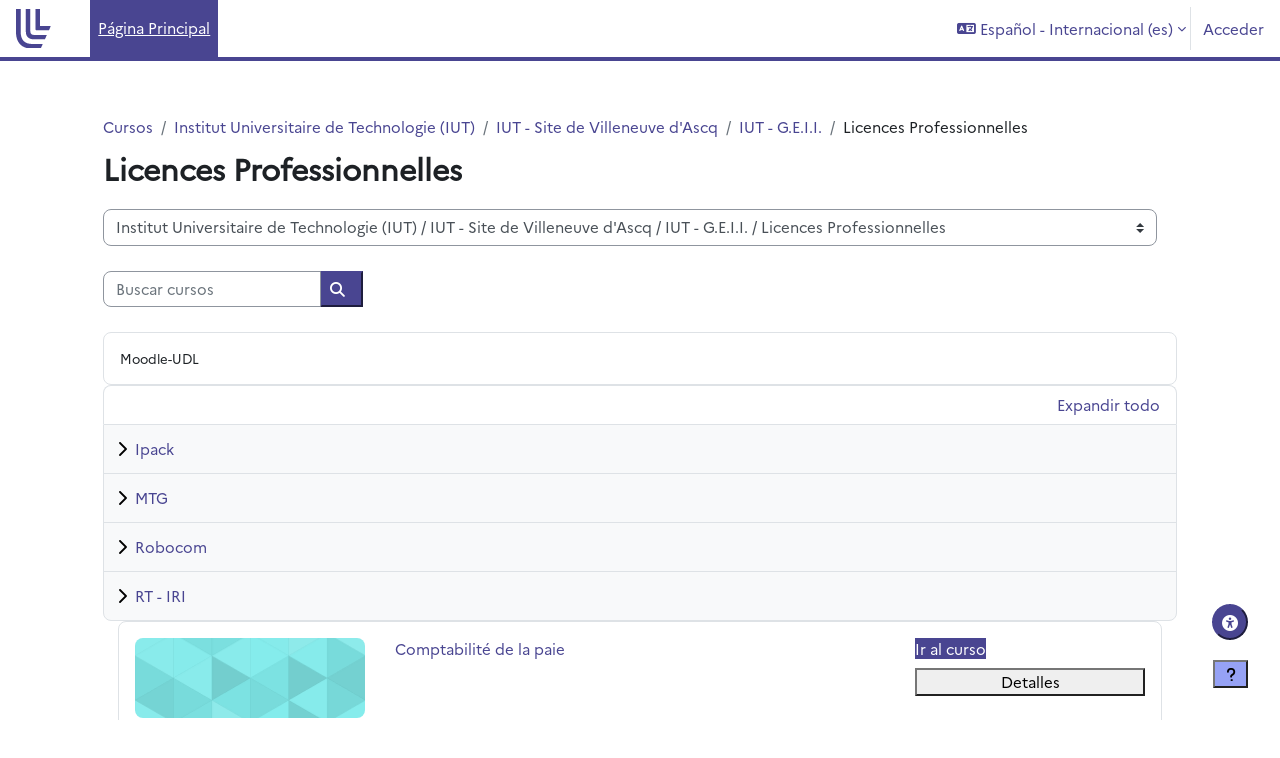

--- FILE ---
content_type: text/html; charset=utf-8
request_url: https://moodle.univ-lille.fr/course/index.php?categoryid=109&lang=es
body_size: 54033
content:
<!DOCTYPE html>

<html  dir="ltr" lang="es" xml:lang="es">
<head>
    <title>Todos los cursos | Moodle ULille</title>
    <link rel="shortcut icon" href="https://moodle.univ-lille.fr/pluginfile.php/1/theme_boost_union/favicon/64x64/1767787623/Sans%20titre.svg" />
    <style type="text/css">.admin_settingspage_tabs_with_tertiary .dropdown-toggle { font-size: 1.875rem !important; }
h2:has(+ .admin_settingspage_tabs_with_tertiary) { display: none; }</style><meta http-equiv="Content-Type" content="text/html; charset=utf-8" />
<meta name="keywords" content="moodle, Todos los cursos | Moodle ULille" />
<link rel="stylesheet" type="text/css" href="https://moodle.univ-lille.fr/theme/yui_combo.php?rollup/3.18.1/yui-moodlesimple-min.css" /><script id="firstthemesheet" type="text/css">/** Required in order to fix style inclusion problems in IE with YUI **/</script><link rel="stylesheet" type="text/css" href="https://moodle.univ-lille.fr/theme/styles.php/boost_union/1767787623_1/all" />
<link rel="stylesheet" type="text/css" href="https://moodle.univ-lille.fr/local/accessibility/styles.css" />
<link rel="stylesheet" type="text/css" href="https://moodle.univ-lille.fr/local/accessibility/styles.php" />
<script>
//<![CDATA[
var M = {}; M.yui = {};
M.pageloadstarttime = new Date();
M.cfg = {"wwwroot":"https:\/\/moodle.univ-lille.fr","apibase":"https:\/\/moodle.univ-lille.fr\/r.php\/api","homeurl":{},"sesskey":"08F4nXepw6","sessiontimeout":"14400","sessiontimeoutwarning":1200,"themerev":"1767787623","slasharguments":1,"theme":"boost_union","iconsystemmodule":"core\/icon_system_fontawesome","jsrev":"1767787623","admin":"admin","svgicons":true,"usertimezone":"Europa\/Par\u00eds","language":"es","courseId":1,"courseContextId":2,"contextid":144,"contextInstanceId":109,"langrev":1768967642,"templaterev":"1767787623","siteId":1,"userId":0};var yui1ConfigFn = function(me) {if(/-skin|reset|fonts|grids|base/.test(me.name)){me.type='css';me.path=me.path.replace(/\.js/,'.css');me.path=me.path.replace(/\/yui2-skin/,'/assets/skins/sam/yui2-skin')}};
var yui2ConfigFn = function(me) {var parts=me.name.replace(/^moodle-/,'').split('-'),component=parts.shift(),module=parts[0],min='-min';if(/-(skin|core)$/.test(me.name)){parts.pop();me.type='css';min=''}
if(module){var filename=parts.join('-');me.path=component+'/'+module+'/'+filename+min+'.'+me.type}else{me.path=component+'/'+component+'.'+me.type}};
YUI_config = {"debug":false,"base":"https:\/\/moodle.univ-lille.fr\/lib\/yuilib\/3.18.1\/","comboBase":"https:\/\/moodle.univ-lille.fr\/theme\/yui_combo.php?","combine":true,"filter":null,"insertBefore":"firstthemesheet","groups":{"yui2":{"base":"https:\/\/moodle.univ-lille.fr\/lib\/yuilib\/2in3\/2.9.0\/build\/","comboBase":"https:\/\/moodle.univ-lille.fr\/theme\/yui_combo.php?","combine":true,"ext":false,"root":"2in3\/2.9.0\/build\/","patterns":{"yui2-":{"group":"yui2","configFn":yui1ConfigFn}}},"moodle":{"name":"moodle","base":"https:\/\/moodle.univ-lille.fr\/theme\/yui_combo.php?m\/1767787623\/","combine":true,"comboBase":"https:\/\/moodle.univ-lille.fr\/theme\/yui_combo.php?","ext":false,"root":"m\/1767787623\/","patterns":{"moodle-":{"group":"moodle","configFn":yui2ConfigFn}},"filter":null,"modules":{"moodle-core-dragdrop":{"requires":["base","node","io","dom","dd","event-key","event-focus","moodle-core-notification"]},"moodle-core-blocks":{"requires":["base","node","io","dom","dd","dd-scroll","moodle-core-dragdrop","moodle-core-notification"]},"moodle-core-handlebars":{"condition":{"trigger":"handlebars","when":"after"}},"moodle-core-maintenancemodetimer":{"requires":["base","node"]},"moodle-core-actionmenu":{"requires":["base","event","node-event-simulate"]},"moodle-core-lockscroll":{"requires":["plugin","base-build"]},"moodle-core-notification":{"requires":["moodle-core-notification-dialogue","moodle-core-notification-alert","moodle-core-notification-confirm","moodle-core-notification-exception","moodle-core-notification-ajaxexception"]},"moodle-core-notification-dialogue":{"requires":["base","node","panel","escape","event-key","dd-plugin","moodle-core-widget-focusafterclose","moodle-core-lockscroll"]},"moodle-core-notification-alert":{"requires":["moodle-core-notification-dialogue"]},"moodle-core-notification-confirm":{"requires":["moodle-core-notification-dialogue"]},"moodle-core-notification-exception":{"requires":["moodle-core-notification-dialogue"]},"moodle-core-notification-ajaxexception":{"requires":["moodle-core-notification-dialogue"]},"moodle-core-chooserdialogue":{"requires":["base","panel","moodle-core-notification"]},"moodle-core-event":{"requires":["event-custom"]},"moodle-core_availability-form":{"requires":["base","node","event","event-delegate","panel","moodle-core-notification-dialogue","json"]},"moodle-course-dragdrop":{"requires":["base","node","io","dom","dd","dd-scroll","moodle-core-dragdrop","moodle-core-notification","moodle-course-coursebase","moodle-course-util"]},"moodle-course-management":{"requires":["base","node","io-base","moodle-core-notification-exception","json-parse","dd-constrain","dd-proxy","dd-drop","dd-delegate","node-event-delegate"]},"moodle-course-categoryexpander":{"requires":["node","event-key"]},"moodle-course-util":{"requires":["node"],"use":["moodle-course-util-base"],"submodules":{"moodle-course-util-base":{},"moodle-course-util-section":{"requires":["node","moodle-course-util-base"]},"moodle-course-util-cm":{"requires":["node","moodle-course-util-base"]}}},"moodle-form-shortforms":{"requires":["node","base","selector-css3","moodle-core-event"]},"moodle-form-dateselector":{"requires":["base","node","overlay","calendar"]},"moodle-question-searchform":{"requires":["base","node"]},"moodle-question-chooser":{"requires":["moodle-core-chooserdialogue"]},"moodle-availability_completion-form":{"requires":["base","node","event","moodle-core_availability-form"]},"moodle-availability_date-form":{"requires":["base","node","event","io","moodle-core_availability-form"]},"moodle-availability_grade-form":{"requires":["base","node","event","moodle-core_availability-form"]},"moodle-availability_group-form":{"requires":["base","node","event","moodle-core_availability-form"]},"moodle-availability_grouping-form":{"requires":["base","node","event","moodle-core_availability-form"]},"moodle-availability_profile-form":{"requires":["base","node","event","moodle-core_availability-form"]},"moodle-availability_stash-form":{"requires":["base","node","event","handlebars","moodle-core_availability-form"]},"moodle-availability_xp-form":{"requires":["base","node","event","handlebars","moodle-core_availability-form"]},"moodle-mod_assign-history":{"requires":["node","transition"]},"moodle-mod_attendance-groupfilter":{"requires":["base","node"]},"moodle-mod_bigbluebuttonbn-imports":{"requires":["base","node"]},"moodle-mod_bigbluebuttonbn-rooms":{"requires":["base","node","datasource-get","datasource-jsonschema","datasource-polling","moodle-core-notification"]},"moodle-mod_bigbluebuttonbn-broker":{"requires":["base","node","datasource-get","datasource-jsonschema","datasource-polling","moodle-core-notification"]},"moodle-mod_bigbluebuttonbn-modform":{"requires":["base","node"]},"moodle-mod_bigbluebuttonbn-recordings":{"requires":["base","node","datasource-get","datasource-jsonschema","datasource-polling","moodle-core-notification"]},"moodle-mod_offlinequiz-dragdrop":{"requires":["base","node","io","dom","dd","dd-scroll","moodle-core-dragdrop","moodle-core-notification","moodle-mod_offlinequiz-offlinequizbase","moodle-mod_offlinequiz-util-base","moodle-mod_offlinequiz-util-page","moodle-mod_offlinequiz-util-slot","moodle-course-util"]},"moodle-mod_offlinequiz-offlinequizbase":{"requires":["base","node"]},"moodle-mod_offlinequiz-questionchooser":{"requires":["moodle-core-chooserdialogue","moodle-mod_offlinequiz-util","querystring-parse"]},"moodle-mod_offlinequiz-autosave":{"requires":["base","node","event","event-valuechange","node-event-delegate","io-form"]},"moodle-mod_offlinequiz-randomquestion":{"requires":["base","event","node","io","moodle-core-notification-dialogue"]},"moodle-mod_offlinequiz-toolboxes":{"requires":["base","node","event","event-key","io","moodle-mod_offlinequiz-offlinequizbase","moodle-mod_offlinequiz-util-slot","moodle-core-notification-ajaxexception"]},"moodle-mod_offlinequiz-modform":{"requires":["base","node","event"]},"moodle-mod_offlinequiz-repaginate":{"requires":["base","event","node","io","moodle-core-notification-dialogue"]},"moodle-mod_offlinequiz-util":{"requires":["node"],"use":["moodle-mod_offlinequiz-util-base"],"submodules":{"moodle-mod_offlinequiz-util-base":{},"moodle-mod_offlinequiz-util-slot":{"requires":["node","moodle-mod_offlinequiz-util-base"]},"moodle-mod_offlinequiz-util-page":{"requires":["node","moodle-mod_offlinequiz-util-base"]}}},"moodle-mod_quiz-dragdrop":{"requires":["base","node","io","dom","dd","dd-scroll","moodle-core-dragdrop","moodle-core-notification","moodle-mod_quiz-quizbase","moodle-mod_quiz-util-base","moodle-mod_quiz-util-page","moodle-mod_quiz-util-slot","moodle-course-util"]},"moodle-mod_quiz-quizbase":{"requires":["base","node"]},"moodle-mod_quiz-questionchooser":{"requires":["moodle-core-chooserdialogue","moodle-mod_quiz-util","querystring-parse"]},"moodle-mod_quiz-autosave":{"requires":["base","node","event","event-valuechange","node-event-delegate","io-form","datatype-date-format"]},"moodle-mod_quiz-toolboxes":{"requires":["base","node","event","event-key","io","moodle-mod_quiz-quizbase","moodle-mod_quiz-util-slot","moodle-core-notification-ajaxexception"]},"moodle-mod_quiz-modform":{"requires":["base","node","event"]},"moodle-mod_quiz-util":{"requires":["node","moodle-core-actionmenu"],"use":["moodle-mod_quiz-util-base"],"submodules":{"moodle-mod_quiz-util-base":{},"moodle-mod_quiz-util-slot":{"requires":["node","moodle-mod_quiz-util-base"]},"moodle-mod_quiz-util-page":{"requires":["node","moodle-mod_quiz-util-base"]}}},"moodle-mod_scheduler-studentlist":{"requires":["base","node","event","io"]},"moodle-mod_scheduler-saveseen":{"requires":["base","node","event"]},"moodle-mod_scheduler-delselected":{"requires":["base","node","event"]},"moodle-message_airnotifier-toolboxes":{"requires":["base","node","io"]},"moodle-block_xp-filters":{"requires":["base","node","moodle-core-dragdrop","moodle-core-notification-confirm","moodle-block_xp-rulepicker"]},"moodle-block_xp-notification":{"requires":["base","node","handlebars","button-plugin","moodle-core-notification-dialogue"]},"moodle-block_xp-rulepicker":{"requires":["base","node","handlebars","moodle-core-notification-dialogue"]},"moodle-editor_atto-editor":{"requires":["node","transition","io","overlay","escape","event","event-simulate","event-custom","node-event-html5","node-event-simulate","yui-throttle","moodle-core-notification-dialogue","moodle-editor_atto-rangy","handlebars","timers","querystring-stringify"]},"moodle-editor_atto-plugin":{"requires":["node","base","escape","event","event-outside","handlebars","event-custom","timers","moodle-editor_atto-menu"]},"moodle-editor_atto-menu":{"requires":["moodle-core-notification-dialogue","node","event","event-custom"]},"moodle-editor_atto-rangy":{"requires":[]},"moodle-report_eventlist-eventfilter":{"requires":["base","event","node","node-event-delegate","datatable","autocomplete","autocomplete-filters"]},"moodle-report_loglive-fetchlogs":{"requires":["base","event","node","io","node-event-delegate"]},"moodle-gradereport_history-userselector":{"requires":["escape","event-delegate","event-key","handlebars","io-base","json-parse","moodle-core-notification-dialogue"]},"moodle-qbank_editquestion-chooser":{"requires":["moodle-core-chooserdialogue"]},"moodle-tool_lp-dragdrop-reorder":{"requires":["moodle-core-dragdrop"]},"moodle-assignfeedback_editpdf-editor":{"requires":["base","event","node","io","graphics","json","event-move","event-resize","transition","querystring-stringify-simple","moodle-core-notification-dialog","moodle-core-notification-alert","moodle-core-notification-warning","moodle-core-notification-exception","moodle-core-notification-ajaxexception"]},"moodle-atto_accessibilitychecker-button":{"requires":["color-base","moodle-editor_atto-plugin"]},"moodle-atto_accessibilityhelper-button":{"requires":["moodle-editor_atto-plugin"]},"moodle-atto_align-button":{"requires":["moodle-editor_atto-plugin"]},"moodle-atto_bold-button":{"requires":["moodle-editor_atto-plugin"]},"moodle-atto_charmap-button":{"requires":["moodle-editor_atto-plugin"]},"moodle-atto_clear-button":{"requires":["moodle-editor_atto-plugin"]},"moodle-atto_collapse-button":{"requires":["moodle-editor_atto-plugin"]},"moodle-atto_emojipicker-button":{"requires":["moodle-editor_atto-plugin"]},"moodle-atto_emoticon-button":{"requires":["moodle-editor_atto-plugin"]},"moodle-atto_equation-button":{"requires":["moodle-editor_atto-plugin","moodle-core-event","io","event-valuechange","tabview","array-extras"]},"moodle-atto_fontfamily-button":{"requires":["moodle-editor_atto-plugin"]},"moodle-atto_h5p-button":{"requires":["moodle-editor_atto-plugin"]},"moodle-atto_html-button":{"requires":["promise","moodle-editor_atto-plugin","moodle-atto_html-beautify","moodle-atto_html-codemirror","event-valuechange"]},"moodle-atto_html-beautify":{},"moodle-atto_html-codemirror":{"requires":["moodle-atto_html-codemirror-skin"]},"moodle-atto_htmlplus-button":{"requires":["moodle-editor_atto-plugin","moodle-atto_htmlplus-beautify","moodle-atto_htmlplus-codemirror","event-valuechange"]},"moodle-atto_htmlplus-beautify":{},"moodle-atto_htmlplus-codemirror":{"requires":["moodle-atto_htmlplus-codemirror-skin"]},"moodle-atto_image-button":{"requires":["moodle-editor_atto-plugin"]},"moodle-atto_indent-button":{"requires":["moodle-editor_atto-plugin"]},"moodle-atto_italic-button":{"requires":["moodle-editor_atto-plugin"]},"moodle-atto_link-button":{"requires":["moodle-editor_atto-plugin"]},"moodle-atto_managefiles-button":{"requires":["moodle-editor_atto-plugin"]},"moodle-atto_managefiles-usedfiles":{"requires":["node","escape"]},"moodle-atto_media-button":{"requires":["moodle-editor_atto-plugin","moodle-form-shortforms"]},"moodle-atto_noautolink-button":{"requires":["moodle-editor_atto-plugin"]},"moodle-atto_orderedlist-button":{"requires":["moodle-editor_atto-plugin"]},"moodle-atto_recordrtc-recording":{"requires":["moodle-atto_recordrtc-button"]},"moodle-atto_recordrtc-button":{"requires":["moodle-editor_atto-plugin","moodle-atto_recordrtc-recording"]},"moodle-atto_rtl-button":{"requires":["moodle-editor_atto-plugin"]},"moodle-atto_strike-button":{"requires":["moodle-editor_atto-plugin"]},"moodle-atto_subscript-button":{"requires":["moodle-editor_atto-plugin"]},"moodle-atto_superscript-button":{"requires":["moodle-editor_atto-plugin"]},"moodle-atto_table-button":{"requires":["moodle-editor_atto-plugin","moodle-editor_atto-menu","event","event-valuechange"]},"moodle-atto_title-button":{"requires":["moodle-editor_atto-plugin"]},"moodle-atto_underline-button":{"requires":["moodle-editor_atto-plugin"]},"moodle-atto_undo-button":{"requires":["moodle-editor_atto-plugin"]},"moodle-atto_unorderedlist-button":{"requires":["moodle-editor_atto-plugin"]}}},"gallery":{"name":"gallery","base":"https:\/\/moodle.univ-lille.fr\/lib\/yuilib\/gallery\/","combine":true,"comboBase":"https:\/\/moodle.univ-lille.fr\/theme\/yui_combo.php?","ext":false,"root":"gallery\/1767787623\/","patterns":{"gallery-":{"group":"gallery"}}}},"modules":{"core_filepicker":{"name":"core_filepicker","fullpath":"https:\/\/moodle.univ-lille.fr\/lib\/javascript.php\/1767787623\/repository\/filepicker.js","requires":["base","node","node-event-simulate","json","async-queue","io-base","io-upload-iframe","io-form","yui2-treeview","panel","cookie","datatable","datatable-sort","resize-plugin","dd-plugin","escape","moodle-core_filepicker","moodle-core-notification-dialogue"]},"core_comment":{"name":"core_comment","fullpath":"https:\/\/moodle.univ-lille.fr\/lib\/javascript.php\/1767787623\/comment\/comment.js","requires":["base","io-base","node","json","yui2-animation","overlay","escape"]}},"logInclude":[],"logExclude":[],"logLevel":null};
M.yui.loader = {modules: {}};

//]]>
</script>

    <meta name="viewport" content="width=device-width, initial-scale=1.0">
</head>
<body  id="page-course-index-category" class="format-site limitedwidth  path-course path-course-index chrome dir-ltr lang-es yui-skin-sam yui3-skin-sam moodle-univ-lille-fr pagelayout-coursecategory course-1 context-144 category-109 notloggedin theme uses-drawers hascourseindexcmicons hascourseindexcpleol theme_boost-union-footerbuttondesktop">
<div class="toast-wrapper mx-auto py-0 fixed-top" role="status" aria-live="polite"></div>
<div id="page-wrapper" class="d-print-block">

    <div>
    <a class="sr-only sr-only-focusable" href="#maincontent">Salta al contenido principal</a>
</div><script src="https://moodle.univ-lille.fr/lib/javascript.php/1767787623/lib/polyfills/polyfill.js"></script>
<script src="https://moodle.univ-lille.fr/theme/yui_combo.php?rollup/3.18.1/yui-moodlesimple-min.js"></script><script src="https://moodle.univ-lille.fr/lib/javascript.php/1767787623/lib/javascript-static.js"></script>
<script>
//<![CDATA[
document.body.className += ' jsenabled';
//]]>
</script>



    
    <nav class="navbar fixed-top navbar-light bg-white navbar-expand " aria-label="Navegación del sitio">
        <div class="container-fluid">
            <button class="navbar-toggler aabtn d-block d-md-none px-1 my-1 border-0" data-toggler="drawers" data-action="toggle" data-target="theme_boost-drawers-primary">
                <span class="navbar-toggler-icon"></span>
                <span class="sr-only">Panel lateral</span>
            </button>
    
            <a href="https://moodle.univ-lille.fr/" class="navbar-brand align-items-center m-0 me-4 p-0 aabtn   d-none d-md-flex  ">
    
                    <img src="https://moodle.univ-lille.fr/pluginfile.php/1/theme_boost_union/logocompact/1/1767787623/Sans%20titre.svg" class="logo me-1" alt="Moodle ULille">
            </a>
                <div class="primary-navigation">
                    <nav class="moremenu navigation">
                        <ul id="moremenu-697151dcc6b30-navbar-nav" role="menubar" class="nav more-nav navbar-nav">
                                        <li data-key="home" class="nav-item " role="none" data-forceintomoremenu="false">
                                                    <a role="menuitem" class="nav-link  active "
                                                        href="https://moodle.univ-lille.fr/"
                                                        
                                                        
                                                        aria-current="true"
                                                        data-disableactive="true"
                                                        
                                                    >
                                                        Página Principal
                                                    </a>
                                        </li>
                                <li role="none" class="nav-item dropdown dropdownmoremenu d-none" data-region="morebutton">
                                    <a class="dropdown-toggle nav-link " href="#" id="moremenu-dropdown-697151dcc6b30" role="menuitem" data-toggle="dropdown" aria-haspopup="true" aria-expanded="false" tabindex="-1">
                                        Más
                                    </a>
                                    <ul class="dropdown-menu dropdown-menu-left" data-region="moredropdown" aria-labelledby="moremenu-dropdown-697151dcc6b30" role="menu">
                                    </ul>
                                </li>
                        </ul>
                    </nav>
                </div>
    
            <ul class="navbar-nav d-none d-md-flex my-1 px-1">
                <!-- page_heading_menu -->
                
            </ul>
    
            <div id="usernavigation" class="navbar-nav ms-auto h-100">
                    <div class="langmenu">
                        <div class="dropdown show">
                            <a href="#" role="button" id="lang-menu-toggle" data-toggle="dropdown" aria-label="Idioma" aria-haspopup="true" aria-controls="lang-action-menu" class="btn dropdown-toggle">
                                <i class="icon fa fa-language fa-fw me-1" aria-hidden="true"></i>
                                <span class="langbutton">
                                    Español - Internacional ‎(es)‎
                                </span>
                                <b class="caret"></b>
                            </a>
                            <div role="menu" aria-labelledby="lang-menu-toggle" id="lang-action-menu" class="dropdown-menu dropdown-menu-right">
                                        <a href="https://moodle.univ-lille.fr/course/index.php?categoryid=109&amp;lang=cs" class="dropdown-item ps-5" role="menuitem" 
                                                lang="cs" >
                                            Čeština ‎(cs)‎
                                        </a>
                                        <a href="https://moodle.univ-lille.fr/course/index.php?categoryid=109&amp;lang=de" class="dropdown-item ps-5" role="menuitem" 
                                                lang="de" >
                                            Deutsch ‎(de)‎
                                        </a>
                                        <a href="https://moodle.univ-lille.fr/course/index.php?categoryid=109&amp;lang=en" class="dropdown-item ps-5" role="menuitem" 
                                                lang="en" >
                                            English ‎(en)‎
                                        </a>
                                        <a href="#" class="dropdown-item ps-5" role="menuitem" aria-current="true"
                                                >
                                            Español - Internacional ‎(es)‎
                                        </a>
                                        <a href="https://moodle.univ-lille.fr/course/index.php?categoryid=109&amp;lang=fr" class="dropdown-item ps-5" role="menuitem" 
                                                lang="fr" >
                                            Français ‎(fr)‎
                                        </a>
                                        <a href="https://moodle.univ-lille.fr/course/index.php?categoryid=109&amp;lang=it" class="dropdown-item ps-5" role="menuitem" 
                                                lang="it" >
                                            Italiano ‎(it)‎
                                        </a>
                                        <a href="https://moodle.univ-lille.fr/course/index.php?categoryid=109&amp;lang=nl" class="dropdown-item ps-5" role="menuitem" 
                                                lang="nl" >
                                            Nederlands ‎(nl)‎
                                        </a>
                                        <a href="https://moodle.univ-lille.fr/course/index.php?categoryid=109&amp;lang=pt" class="dropdown-item ps-5" role="menuitem" 
                                                lang="pt" >
                                            Português - Portugal ‎(pt)‎
                                        </a>
                                        <a href="https://moodle.univ-lille.fr/course/index.php?categoryid=109&amp;lang=el" class="dropdown-item ps-5" role="menuitem" 
                                                lang="el" >
                                            Ελληνικά ‎(el)‎
                                        </a>
                                        <a href="https://moodle.univ-lille.fr/course/index.php?categoryid=109&amp;lang=he" class="dropdown-item ps-5" role="menuitem" 
                                                lang="he" >
                                            עברית ‎(he)‎
                                        </a>
                                        <a href="https://moodle.univ-lille.fr/course/index.php?categoryid=109&amp;lang=ar" class="dropdown-item ps-5" role="menuitem" 
                                                lang="ar" >
                                            العربية ‎(ar)‎
                                        </a>
                                        <a href="https://moodle.univ-lille.fr/course/index.php?categoryid=109&amp;lang=hi" class="dropdown-item ps-5" role="menuitem" 
                                                lang="hi" >
                                            हिंदी ‎(hi)‎
                                        </a>
                                        <a href="https://moodle.univ-lille.fr/course/index.php?categoryid=109&amp;lang=ja" class="dropdown-item ps-5" role="menuitem" 
                                                lang="ja" >
                                            日本語 ‎(ja)‎
                                        </a>
                            </div>
                        </div>
                    </div>
                    <div class="divider border-start h-75 align-self-center mx-1"></div>
                
                <div class="d-flex align-items-stretch usermenu-container" data-region="usermenu">
                        <div class="usermenu">
                                <span class="login ps-2">
                                        <a href="https://moodle.univ-lille.fr/login/index.php">Acceder</a>
                                </span>
                        </div>
                </div>
                
    
            </div>
        </div>
    </nav>
    
<div  class="drawer   drawer-left  drawer-primary d-print-none not-initialized" data-region="fixed-drawer" id="theme_boost-drawers-primary" data-preference="" data-state="show-drawer-primary" data-forceopen="0" data-close-on-resize="1">
    <div class="drawerheader">
        <button
            class="btn drawertoggle icon-no-margin hidden"
            data-toggler="drawers"
            data-action="closedrawer"
            data-target="theme_boost-drawers-primary"
            data-toggle="tooltip"
            data-placement="right"
            title="Cerrar caja"
        >
            <i class="icon fa fa-xmark fa-fw " aria-hidden="true" ></i>
        </button>
                <a
            href="https://moodle.univ-lille.fr/"
            title="Moodle ULille"
            data-region="site-home-link"
            class="aabtn text-reset d-flex align-items-center py-1 h-100"
        >
                <img src="https://moodle.univ-lille.fr/pluginfile.php/1/theme_boost_union/logocompact/1/1767787623/Sans%20titre.svg" class="logo py-1 h-100" alt="Moodle ULille">
        </a>

        <div class="drawerheadercontent hidden">
            
        </div>
    </div>
    <div class="drawercontent drag-container" data-usertour="scroller">
                <div class="list-group">
                <a href="https://moodle.univ-lille.fr/"  class=" list-group-item list-group-item-action active " aria-current="true" >
                    Página Principal
                </a>
        </div>

    </div>
</div>


    <div id="page" data-region="mainpage" data-usertour="scroller" class="drawers   drag-container">



        <div class="main-inner-wrapper main-inner-outside-none main-inner-outside-nextmaincontent">

        <div id="topofscroll" class="main-inner">
            <div class="drawer-toggles d-flex">
            </div>
            
            
            <header id="page-header" class="header-maxwidth d-print-none">
    <div class="w-100">
        <div class="d-flex flex-wrap">
            <div id="page-navbar">
                <nav aria-label="Barra de navegación">
    <ol class="breadcrumb">
                <li class="breadcrumb-item">
                    <a href="https://moodle.univ-lille.fr/course/index.php"
                        
                        
                        
                    >
                        Cursos
                    </a>
                </li>
        
                <li class="breadcrumb-item">
                    <a href="https://moodle.univ-lille.fr/course/index.php?categoryid=2365"
                        
                        
                        
                    >
                        Institut Universitaire de Technologie (IUT)
                    </a>
                </li>
        
                <li class="breadcrumb-item">
                    <a href="https://moodle.univ-lille.fr/course/index.php?categoryid=12"
                        
                        
                        
                    >
                        IUT - Site de Villeneuve d'Ascq
                    </a>
                </li>
        
                <li class="breadcrumb-item">
                    <a href="https://moodle.univ-lille.fr/course/index.php?categoryid=48"
                        
                        
                        
                    >
                        IUT - G.E.I.I.
                    </a>
                </li>
        
                <li class="breadcrumb-item">
                    <span >
                        Licences Professionnelles
                    </span>
                </li>
        </ol>
</nav>
            </div>
            <div class="ms-auto d-flex">
                
            </div>
            <div id="course-header">
                
            </div>
        </div>
                <div class="d-flex align-items-center">
                    <div class="me-auto d-flex flex-column">
                        <div>
                            <div class="page-context-header d-flex flex-wrap align-items-center mb-2">
    <div class="page-header-headings">
        <h1 class="h2 mb-0">Licences Professionnelles</h1>
    </div>
</div>
                        </div>
                        <div>
                        </div>
                    </div>
                    <div class="header-actions-container ms-auto" data-region="header-actions-container">
                    </div>
                </div>
    </div>
</header>
            <div id="page-content" class="pb-3 d-print-block">
                <div id="region-main-box">
                    <div id="region-main">

                        <span class="notifications" id="user-notifications"></span>
                        
                        <div role="main"><span id="maincontent"></span><span></span><div class="container-fluid tertiary-navigation" id="action_bar">
    <div class="row">
            <div class="navitem">
                <div class="urlselect text-truncate w-100">
                    <form method="post" action="https://moodle.univ-lille.fr/course/jumpto.php" class="d-flex flex-wrap align-items-center" id="url_select_f697151dcaf3211">
                        <input type="hidden" name="sesskey" value="08F4nXepw6">
                            <label for="url_select697151dcaf3212" class="sr-only">
                                Categorías
                            </label>
                        <select  id="url_select697151dcaf3212" class="custom-select urlselect text-truncate w-100" name="jump"
                                 >
                                    <option value="/course/index.php?categoryid=999"  >Administration et services</option>
                                    <option value="/course/index.php?categoryid=3327"  >UFR3S - Sciences de Santé et du Sport</option>
                                    <option value="/course/index.php?categoryid=3328"  >UFR3S - Sciences de Santé et du Sport / UFR3S - Transversal</option>
                                    <option value="/course/index.php?categoryid=355"  >UFR3S - Sciences de Santé et du Sport / Département UFR3S - ILIS</option>
                                    <option value="/course/index.php?categoryid=403"  >UFR3S - Sciences de Santé et du Sport / Département UFR3S - ILIS / Cours à archiver-ILIS</option>
                                    <option value="/course/index.php?categoryid=406"  >UFR3S - Sciences de Santé et du Sport / Département UFR3S - ILIS / Langues</option>
                                    <option value="/course/index.php?categoryid=504"  >UFR3S - Sciences de Santé et du Sport / Département UFR3S - ILIS / Langues / Allemand</option>
                                    <option value="/course/index.php?categoryid=1436"  >UFR3S - Sciences de Santé et du Sport / Département UFR3S - ILIS / Langues / Allemand / L1</option>
                                    <option value="/course/index.php?categoryid=1437"  >UFR3S - Sciences de Santé et du Sport / Département UFR3S - ILIS / Langues / Allemand / L2</option>
                                    <option value="/course/index.php?categoryid=1438"  >UFR3S - Sciences de Santé et du Sport / Département UFR3S - ILIS / Langues / Allemand / L3</option>
                                    <option value="/course/index.php?categoryid=1439"  >UFR3S - Sciences de Santé et du Sport / Département UFR3S - ILIS / Langues / Allemand / M1</option>
                                    <option value="/course/index.php?categoryid=1440"  >UFR3S - Sciences de Santé et du Sport / Département UFR3S - ILIS / Langues / Allemand / Autre</option>
                                    <option value="/course/index.php?categoryid=503"  >UFR3S - Sciences de Santé et du Sport / Département UFR3S - ILIS / Langues / Espagnol</option>
                                    <option value="/course/index.php?categoryid=1447"  >UFR3S - Sciences de Santé et du Sport / Département UFR3S - ILIS / Langues / Espagnol / L1</option>
                                    <option value="/course/index.php?categoryid=1452"  >UFR3S - Sciences de Santé et du Sport / Département UFR3S - ILIS / Langues / Espagnol / L1 / Gpe 1 Mme Dambre</option>
                                    <option value="/course/index.php?categoryid=1453"  >UFR3S - Sciences de Santé et du Sport / Département UFR3S - ILIS / Langues / Espagnol / L1 / Gpe 2 Mme Dambre</option>
                                    <option value="/course/index.php?categoryid=1454"  >UFR3S - Sciences de Santé et du Sport / Département UFR3S - ILIS / Langues / Espagnol / L1 / Gpe 3 M Subirana</option>
                                    <option value="/course/index.php?categoryid=1455"  >UFR3S - Sciences de Santé et du Sport / Département UFR3S - ILIS / Langues / Espagnol / L1 / Gpe 4 M Subirana</option>
                                    <option value="/course/index.php?categoryid=1448"  >UFR3S - Sciences de Santé et du Sport / Département UFR3S - ILIS / Langues / Espagnol / L2</option>
                                    <option value="/course/index.php?categoryid=1449"  >UFR3S - Sciences de Santé et du Sport / Département UFR3S - ILIS / Langues / Espagnol / L3</option>
                                    <option value="/course/index.php?categoryid=1450"  >UFR3S - Sciences de Santé et du Sport / Département UFR3S - ILIS / Langues / Espagnol / M1</option>
                                    <option value="/course/index.php?categoryid=1451"  >UFR3S - Sciences de Santé et du Sport / Département UFR3S - ILIS / Langues / Espagnol / Autre</option>
                                    <option value="/course/index.php?categoryid=505"  >UFR3S - Sciences de Santé et du Sport / Département UFR3S - ILIS / Langues / Anglais</option>
                                    <option value="/course/index.php?categoryid=1441"  >UFR3S - Sciences de Santé et du Sport / Département UFR3S - ILIS / Langues / Anglais / L1 et D1</option>
                                    <option value="/course/index.php?categoryid=1442"  >UFR3S - Sciences de Santé et du Sport / Département UFR3S - ILIS / Langues / Anglais / L2 et D2</option>
                                    <option value="/course/index.php?categoryid=1443"  >UFR3S - Sciences de Santé et du Sport / Département UFR3S - ILIS / Langues / Anglais / L3</option>
                                    <option value="/course/index.php?categoryid=1444"  >UFR3S - Sciences de Santé et du Sport / Département UFR3S - ILIS / Langues / Anglais / M1</option>
                                    <option value="/course/index.php?categoryid=1445"  >UFR3S - Sciences de Santé et du Sport / Département UFR3S - ILIS / Langues / Anglais / M2</option>
                                    <option value="/course/index.php?categoryid=1446"  >UFR3S - Sciences de Santé et du Sport / Département UFR3S - ILIS / Langues / Anglais / Autre</option>
                                    <option value="/course/index.php?categoryid=1435"  >UFR3S - Sciences de Santé et du Sport / Département UFR3S - ILIS / Langues / Français</option>
                                    <option value="/course/index.php?categoryid=1456"  >UFR3S - Sciences de Santé et du Sport / Département UFR3S - ILIS / Langues / Français / FLE</option>
                                    <option value="/course/index.php?categoryid=1457"  >UFR3S - Sciences de Santé et du Sport / Département UFR3S - ILIS / Langues / Français / Projet Voltaire</option>
                                    <option value="/course/index.php?categoryid=1458"  >UFR3S - Sciences de Santé et du Sport / Département UFR3S - ILIS / Langues / Français / EMMAH</option>
                                    <option value="/course/index.php?categoryid=405"  >UFR3S - Sciences de Santé et du Sport / Département UFR3S - ILIS / Licence</option>
                                    <option value="/course/index.php?categoryid=404"  >UFR3S - Sciences de Santé et du Sport / Département UFR3S - ILIS / Master</option>
                                    <option value="/course/index.php?categoryid=501"  >UFR3S - Sciences de Santé et du Sport / Département UFR3S - ILIS / Master / MASTERS 1 et 2 Qualité Environnent Santé Toxicologie (QEST)</option>
                                    <option value="/course/index.php?categoryid=502"  >UFR3S - Sciences de Santé et du Sport / Département UFR3S - ILIS / Master / MASTERS 1 et 2 Toxicologie Professionnelle et environnementale</option>
                                    <option value="/course/index.php?categoryid=3445"  >UFR3S - Sciences de Santé et du Sport / Département UFR3S - ILIS / Master / Mention Santé Publique</option>
                                    <option value="/course/index.php?categoryid=3450"  >UFR3S - Sciences de Santé et du Sport / Département UFR3S - ILIS / Master / Mention Santé Publique / Tronc commun</option>
                                    <option value="/course/index.php?categoryid=3451"  >UFR3S - Sciences de Santé et du Sport / Département UFR3S - ILIS / Master / Mention Santé Publique / Tronc commun / BCC1 - Réaliser des analyses statistiques et épidémiologiques adaptées aux enjeux de santé publique</option>
                                    <option value="/course/index.php?categoryid=3453"  >UFR3S - Sciences de Santé et du Sport / Département UFR3S - ILIS / Master / Mention Santé Publique / Tronc commun / BCC1 - Réaliser des analyses statistiques et épidémiologiques adaptées aux enjeux de santé publique / S1/UE1 - Fondements de l’analyse statistique en santé</option>
                                    <option value="/course/index.php?categoryid=3454"  >UFR3S - Sciences de Santé et du Sport / Département UFR3S - ILIS / Master / Mention Santé Publique / Tronc commun / BCC6 - Développer une analyse critique et interdisciplinaire des problématiques en santé publique</option>
                                    <option value="/course/index.php?categoryid=3455"  >UFR3S - Sciences de Santé et du Sport / Département UFR3S - ILIS / Master / Mention Santé Publique / Tronc commun / BCC6 - Développer une analyse critique et interdisciplinaire des problématiques en santé publique / S1/UE1 - Fondements biologiques et biomédicaux de la santé des populations</option>
                                    <option value="/course/index.php?categoryid=3452"  >UFR3S - Sciences de Santé et du Sport / Département UFR3S - ILIS / Master / Mention Santé Publique / Parcours DSS</option>
                                    <option value="/course/index.php?categoryid=358"  >UFR3S - Sciences de Santé et du Sport / Département UFR3S - Médecine</option>
                                    <option value="/course/index.php?categoryid=1175"  >UFR3S - Sciences de Santé et du Sport / Département UFR3S - Médecine / Département d'audioprothèse</option>
                                    <option value="/course/index.php?categoryid=1176"  >UFR3S - Sciences de Santé et du Sport / Département UFR3S - Médecine / Département d'audioprothèse / 1ère année</option>
                                    <option value="/course/index.php?categoryid=1183"  >UFR3S - Sciences de Santé et du Sport / Département UFR3S - Médecine / Département d'audioprothèse / 1ère année / Anatomie</option>
                                    <option value="/course/index.php?categoryid=1188"  >UFR3S - Sciences de Santé et du Sport / Département UFR3S - Médecine / Département d'audioprothèse / 1ère année / Audioprothèse</option>
                                    <option value="/course/index.php?categoryid=1184"  >UFR3S - Sciences de Santé et du Sport / Département UFR3S - Médecine / Département d'audioprothèse / 1ère année / Biologie</option>
                                    <option value="/course/index.php?categoryid=1179"  >UFR3S - Sciences de Santé et du Sport / Département UFR3S - Médecine / Département d'audioprothèse / 1ère année / Biophysique</option>
                                    <option value="/course/index.php?categoryid=1187"  >UFR3S - Sciences de Santé et du Sport / Département UFR3S - Médecine / Département d'audioprothèse / 1ère année / Neurophysiologie</option>
                                    <option value="/course/index.php?categoryid=434"  >UFR3S - Sciences de Santé et du Sport / Département UFR3S - Médecine / Centre de Formation Universitaire en Orthophonie</option>
                                    <option value="/course/index.php?categoryid=625"  >UFR3S - Sciences de Santé et du Sport / Département UFR3S - Médecine / Centre de Formation Universitaire en Orthophonie / 1ère Année</option>
                                    <option value="/course/index.php?categoryid=624"  >UFR3S - Sciences de Santé et du Sport / Département UFR3S - Médecine / Centre de Formation Universitaire en Orthophonie / 2ème Année</option>
                                    <option value="/course/index.php?categoryid=623"  >UFR3S - Sciences de Santé et du Sport / Département UFR3S - Médecine / Centre de Formation Universitaire en Orthophonie / 3ème Année</option>
                                    <option value="/course/index.php?categoryid=622"  >UFR3S - Sciences de Santé et du Sport / Département UFR3S - Médecine / Centre de Formation Universitaire en Orthophonie / 4ème Année</option>
                                    <option value="/course/index.php?categoryid=621"  >UFR3S - Sciences de Santé et du Sport / Département UFR3S - Médecine / Centre de Formation Universitaire en Orthophonie / 5ème Année</option>
                                    <option value="/course/index.php?categoryid=620"  >UFR3S - Sciences de Santé et du Sport / Département UFR3S - Médecine / Centre de Formation Universitaire en Orthophonie / Archives</option>
                                    <option value="/course/index.php?categoryid=619"  >UFR3S - Sciences de Santé et du Sport / Département UFR3S - Médecine / Centre de Formation Universitaire en Orthophonie / Espace mémoires</option>
                                    <option value="/course/index.php?categoryid=433"  >UFR3S - Sciences de Santé et du Sport / Département UFR3S - Médecine / Département d’Orthoptie</option>
                                    <option value="/course/index.php?categoryid=618"  >UFR3S - Sciences de Santé et du Sport / Département UFR3S - Médecine / Département d’Orthoptie / Semestre1</option>
                                    <option value="/course/index.php?categoryid=617"  >UFR3S - Sciences de Santé et du Sport / Département UFR3S - Médecine / Département d’Orthoptie / Semestre2</option>
                                    <option value="/course/index.php?categoryid=616"  >UFR3S - Sciences de Santé et du Sport / Département UFR3S - Médecine / Département d’Orthoptie / Semestre3</option>
                                    <option value="/course/index.php?categoryid=615"  >UFR3S - Sciences de Santé et du Sport / Département UFR3S - Médecine / Département d’Orthoptie / Semestre4</option>
                                    <option value="/course/index.php?categoryid=1325"  >UFR3S - Sciences de Santé et du Sport / Département UFR3S - Médecine / Département d’Orthoptie / Semestre5</option>
                                    <option value="/course/index.php?categoryid=1326"  >UFR3S - Sciences de Santé et du Sport / Département UFR3S - Médecine / Département d’Orthoptie / Semestre6</option>
                                    <option value="/course/index.php?categoryid=1354"  >UFR3S - Sciences de Santé et du Sport / Département UFR3S - Médecine / Département d’Orthoptie / Examens 2020</option>
                                    <option value="/course/index.php?categoryid=436"  >UFR3S - Sciences de Santé et du Sport / Département UFR3S - Médecine / Etudes Medicales</option>
                                    <option value="/course/index.php?categoryid=2719"  >UFR3S - Sciences de Santé et du Sport / Département UFR3S - Médecine / Etudes Medicales / ADMINISTRATION MEDECINE</option>
                                    <option value="/course/index.php?categoryid=2715"  >UFR3S - Sciences de Santé et du Sport / Département UFR3S - Médecine / Etudes Medicales / CONTRAT D'ENGAGEMENT SERVICE PUBLIC</option>
                                    <option value="/course/index.php?categoryid=639"  >UFR3S - Sciences de Santé et du Sport / Département UFR3S - Médecine / Etudes Medicales / PASS  et Mineure Santé LAS</option>
                                    <option value="/course/index.php?categoryid=2295"  >UFR3S - Sciences de Santé et du Sport / Département UFR3S - Médecine / Etudes Medicales / PASS  et Mineure Santé LAS / Parcours Accès Spécifique Santé - PASS</option>
                                    <option value="/course/index.php?categoryid=2301"  >UFR3S - Sciences de Santé et du Sport / Département UFR3S - Médecine / Etudes Medicales / PASS  et Mineure Santé LAS / Parcours Accès Spécifique Santé - PASS / PASS - COURS - S1</option>
                                    <option value="/course/index.php?categoryid=1727"  >UFR3S - Sciences de Santé et du Sport / Département UFR3S - Médecine / Etudes Medicales / PASS  et Mineure Santé LAS / Parcours Accès Spécifique Santé - PASS / PASS - COURS - S1 / PASS - Chimie &amp; Biochimie médicale</option>
                                    <option value="/course/index.php?categoryid=1728"  >UFR3S - Sciences de Santé et du Sport / Département UFR3S - Médecine / Etudes Medicales / PASS  et Mineure Santé LAS / Parcours Accès Spécifique Santé - PASS / PASS - COURS - S1 / PASS - Biologie Cellulaire &amp; Histologie</option>
                                    <option value="/course/index.php?categoryid=1729"  >UFR3S - Sciences de Santé et du Sport / Département UFR3S - Médecine / Etudes Medicales / PASS  et Mineure Santé LAS / Parcours Accès Spécifique Santé - PASS / PASS - COURS - S1 / PASS - Biophysique</option>
                                    <option value="/course/index.php?categoryid=1730"  >UFR3S - Sciences de Santé et du Sport / Département UFR3S - Médecine / Etudes Medicales / PASS  et Mineure Santé LAS / Parcours Accès Spécifique Santé - PASS / PASS - COURS - S1 / PASS - Anatomie</option>
                                    <option value="/course/index.php?categoryid=1731"  >UFR3S - Sciences de Santé et du Sport / Département UFR3S - Médecine / Etudes Medicales / PASS  et Mineure Santé LAS / Parcours Accès Spécifique Santé - PASS / PASS - COURS - S1 / PASS - Pharmacologie</option>
                                    <option value="/course/index.php?categoryid=2312"  >UFR3S - Sciences de Santé et du Sport / Département UFR3S - Médecine / Etudes Medicales / PASS  et Mineure Santé LAS / Parcours Accès Spécifique Santé - PASS / PASS - COURS - S1 / PASS - SSH &amp; Communication - Anglais</option>
                                    <option value="/course/index.php?categoryid=2302"  >UFR3S - Sciences de Santé et du Sport / Département UFR3S - Médecine / Etudes Medicales / PASS  et Mineure Santé LAS / Parcours Accès Spécifique Santé - PASS / PASS - COURS - S2</option>
                                    <option value="/course/index.php?categoryid=2540"  >UFR3S - Sciences de Santé et du Sport / Département UFR3S - Médecine / Etudes Medicales / PASS  et Mineure Santé LAS / Parcours Accès Spécifique Santé - PASS / PASS - COURS - S2 / Biomarqueurs et génétique moléculaire</option>
                                    <option value="/course/index.php?categoryid=2541"  >UFR3S - Sciences de Santé et du Sport / Département UFR3S - Médecine / Etudes Medicales / PASS  et Mineure Santé LAS / Parcours Accès Spécifique Santé - PASS / PASS - COURS - S2 / Biostatistiques</option>
                                    <option value="/course/index.php?categoryid=2542"  >UFR3S - Sciences de Santé et du Sport / Département UFR3S - Médecine / Etudes Medicales / PASS  et Mineure Santé LAS / Parcours Accès Spécifique Santé - PASS / PASS - COURS - S2 / Biophysique appliquée</option>
                                    <option value="/course/index.php?categoryid=2543"  >UFR3S - Sciences de Santé et du Sport / Département UFR3S - Médecine / Etudes Medicales / PASS  et Mineure Santé LAS / Parcours Accès Spécifique Santé - PASS / PASS - COURS - S2 / Biologie de la reproduction / Embryologie</option>
                                    <option value="/course/index.php?categoryid=2544"  >UFR3S - Sciences de Santé et du Sport / Département UFR3S - Médecine / Etudes Medicales / PASS  et Mineure Santé LAS / Parcours Accès Spécifique Santé - PASS / PASS - COURS - S2 / Biologie Cellulaire approfondie</option>
                                    <option value="/course/index.php?categoryid=2545"  >UFR3S - Sciences de Santé et du Sport / Département UFR3S - Médecine / Etudes Medicales / PASS  et Mineure Santé LAS / Parcours Accès Spécifique Santé - PASS / PASS - COURS - S2 / Médicaments / Produits de santé</option>
                                    <option value="/course/index.php?categoryid=2546"  >UFR3S - Sciences de Santé et du Sport / Département UFR3S - Médecine / Etudes Medicales / PASS  et Mineure Santé LAS / Parcours Accès Spécifique Santé - PASS / PASS - COURS - S2 / Anatomie médicale</option>
                                    <option value="/course/index.php?categoryid=2547"  >UFR3S - Sciences de Santé et du Sport / Département UFR3S - Médecine / Etudes Medicales / PASS  et Mineure Santé LAS / Parcours Accès Spécifique Santé - PASS / PASS - COURS - S2 / Sciences pharmaceutiques</option>
                                    <option value="/course/index.php?categoryid=2548"  >UFR3S - Sciences de Santé et du Sport / Département UFR3S - Médecine / Etudes Medicales / PASS  et Mineure Santé LAS / Parcours Accès Spécifique Santé - PASS / PASS - COURS - S2 / Module odontologie</option>
                                    <option value="/course/index.php?categoryid=2549"  >UFR3S - Sciences de Santé et du Sport / Département UFR3S - Médecine / Etudes Medicales / PASS  et Mineure Santé LAS / Parcours Accès Spécifique Santé - PASS / PASS - COURS - S2 / Module maïeutique</option>
                                    <option value="/course/index.php?categoryid=2550"  >UFR3S - Sciences de Santé et du Sport / Département UFR3S - Médecine / Etudes Medicales / PASS  et Mineure Santé LAS / Parcours Accès Spécifique Santé - PASS / PASS - COURS - S2 / Module de kinésithérapie</option>
                                    <option value="/course/index.php?categoryid=1695"  >UFR3S - Sciences de Santé et du Sport / Département UFR3S - Médecine / Etudes Medicales / PASS  et Mineure Santé LAS / Parcours Accès Spécifique Santé - PASS / UE d'ouverture PASS</option>
                                    <option value="/course/index.php?categoryid=1844"  >UFR3S - Sciences de Santé et du Sport / Département UFR3S - Médecine / Etudes Medicales / PASS  et Mineure Santé LAS / Parcours Accès Spécifique Santé - PASS / UE d'ouverture PASS / UEO 3S SCIENCES SANITAIRES et SOCIALES</option>
                                    <option value="/course/index.php?categoryid=1840"  >UFR3S - Sciences de Santé et du Sport / Département UFR3S - Médecine / Etudes Medicales / PASS  et Mineure Santé LAS / Parcours Accès Spécifique Santé - PASS / UE d'ouverture PASS / UEO CHIMIE</option>
                                    <option value="/course/index.php?categoryid=2379"  >UFR3S - Sciences de Santé et du Sport / Département UFR3S - Médecine / Etudes Medicales / PASS  et Mineure Santé LAS / Parcours Accès Spécifique Santé - PASS / UE d'ouverture PASS / UEO DROIT</option>
                                    <option value="/course/index.php?categoryid=1841"  >UFR3S - Sciences de Santé et du Sport / Département UFR3S - Médecine / Etudes Medicales / PASS  et Mineure Santé LAS / Parcours Accès Spécifique Santé - PASS / UE d'ouverture PASS / UEO ECONOMIE-MANAGEMENT</option>
                                    <option value="/course/index.php?categoryid=1842"  >UFR3S - Sciences de Santé et du Sport / Département UFR3S - Médecine / Etudes Medicales / PASS  et Mineure Santé LAS / Parcours Accès Spécifique Santé - PASS / UE d'ouverture PASS / UEO MATHEMATIQUES</option>
                                    <option value="/course/index.php?categoryid=1733"  >UFR3S - Sciences de Santé et du Sport / Département UFR3S - Médecine / Etudes Medicales / PASS  et Mineure Santé LAS / Parcours Accès Spécifique Santé - PASS / UE d'ouverture PASS / UEO PHYSIQUE</option>
                                    <option value="/course/index.php?categoryid=1839"  >UFR3S - Sciences de Santé et du Sport / Département UFR3S - Médecine / Etudes Medicales / PASS  et Mineure Santé LAS / Parcours Accès Spécifique Santé - PASS / UE d'ouverture PASS / UEO PHILOSOPHIE</option>
                                    <option value="/course/index.php?categoryid=2378"  >UFR3S - Sciences de Santé et du Sport / Département UFR3S - Médecine / Etudes Medicales / PASS  et Mineure Santé LAS / Parcours Accès Spécifique Santé - PASS / UE d'ouverture PASS / UEO PHYSIQUE-CHIMIE</option>
                                    <option value="/course/index.php?categoryid=1911"  >UFR3S - Sciences de Santé et du Sport / Département UFR3S - Médecine / Etudes Medicales / PASS  et Mineure Santé LAS / Parcours Accès Spécifique Santé - PASS / UE d'ouverture PASS / UEO PSYCHOLOGIE</option>
                                    <option value="/course/index.php?categoryid=1843"  >UFR3S - Sciences de Santé et du Sport / Département UFR3S - Médecine / Etudes Medicales / PASS  et Mineure Santé LAS / Parcours Accès Spécifique Santé - PASS / UE d'ouverture PASS / UEO SCIENCES DE LA VIE</option>
                                    <option value="/course/index.php?categoryid=1912"  >UFR3S - Sciences de Santé et du Sport / Département UFR3S - Médecine / Etudes Medicales / PASS  et Mineure Santé LAS / Parcours Accès Spécifique Santé - PASS / UE d'ouverture PASS / UEO SCIENCES DU MEDICAMENT</option>
                                    <option value="/course/index.php?categoryid=2381"  >UFR3S - Sciences de Santé et du Sport / Département UFR3S - Médecine / Etudes Medicales / PASS  et Mineure Santé LAS / Parcours Accès Spécifique Santé - PASS / UE d'ouverture PASS / UEO STAPS</option>
                                    <option value="/course/index.php?categoryid=2893"  >UFR3S - Sciences de Santé et du Sport / Département UFR3S - Médecine / Etudes Medicales / PASS  et Mineure Santé LAS / Parcours Accès Spécifique Santé - PASS / UE d'ouverture PASS / MINEURE SCIENCES INFIRMIERES</option>
                                    <option value="/course/index.php?categoryid=2692"  >UFR3S - Sciences de Santé et du Sport / Département UFR3S - Médecine / Etudes Medicales / PASS  et Mineure Santé LAS / Parcours Accès Spécifique Santé - PASS / TUTORAT de PASS</option>
                                    <option value="/course/index.php?categoryid=2296"  >UFR3S - Sciences de Santé et du Sport / Département UFR3S - Médecine / Etudes Medicales / PASS  et Mineure Santé LAS / Mineure Santé 1 - LAS1</option>
                                    <option value="/course/index.php?categoryid=2303"  >UFR3S - Sciences de Santé et du Sport / Département UFR3S - Médecine / Etudes Medicales / PASS  et Mineure Santé LAS / Mineure Santé 1 - LAS1 / LAS1 - COURS - S1</option>
                                    <option value="/course/index.php?categoryid=2304"  >UFR3S - Sciences de Santé et du Sport / Département UFR3S - Médecine / Etudes Medicales / PASS  et Mineure Santé LAS / Mineure Santé 1 - LAS1 / LAS1 - COURS - S2</option>
                                    <option value="/course/index.php?categoryid=2426"  >UFR3S - Sciences de Santé et du Sport / Département UFR3S - Médecine / Etudes Medicales / PASS  et Mineure Santé LAS / Mineure Santé 1 - LAS1 / LAS1 - Tutorat CoRPUS</option>
                                    <option value="/course/index.php?categoryid=2297"  >UFR3S - Sciences de Santé et du Sport / Département UFR3S - Médecine / Etudes Medicales / PASS  et Mineure Santé LAS / Mineure Santé 2 - LAS2/LAS3</option>
                                    <option value="/course/index.php?categoryid=2305"  >UFR3S - Sciences de Santé et du Sport / Département UFR3S - Médecine / Etudes Medicales / PASS  et Mineure Santé LAS / Mineure Santé 2 - LAS2/LAS3 / LAS2-Mineure Santé 2 - COURS</option>
                                    <option value="/course/index.php?categoryid=2430"  >UFR3S - Sciences de Santé et du Sport / Département UFR3S - Médecine / Etudes Medicales / PASS  et Mineure Santé LAS / Mineure Santé 2 - LAS2/LAS3 / LAS2-Mineure Santé 2 - COURS / LAS2- sciences médicales complémentaires</option>
                                    <option value="/course/index.php?categoryid=2431"  >UFR3S - Sciences de Santé et du Sport / Département UFR3S - Médecine / Etudes Medicales / PASS  et Mineure Santé LAS / Mineure Santé 2 - LAS2/LAS3 / LAS2-Mineure Santé 2 - COURS / LAS2- sciences pharmaceutiques complémentaires</option>
                                    <option value="/course/index.php?categoryid=2432"  >UFR3S - Sciences de Santé et du Sport / Département UFR3S - Médecine / Etudes Medicales / PASS  et Mineure Santé LAS / Mineure Santé 2 - LAS2/LAS3 / LAS2-Mineure Santé 2 - COURS / LAS2- sciences odontologiques complémentaires</option>
                                    <option value="/course/index.php?categoryid=2433"  >UFR3S - Sciences de Santé et du Sport / Département UFR3S - Médecine / Etudes Medicales / PASS  et Mineure Santé LAS / Mineure Santé 2 - LAS2/LAS3 / LAS2-Mineure Santé 2 - COURS / LAS2- sciences maïeutiques complémentaires</option>
                                    <option value="/course/index.php?categoryid=2434"  >UFR3S - Sciences de Santé et du Sport / Département UFR3S - Médecine / Etudes Medicales / PASS  et Mineure Santé LAS / Mineure Santé 2 - LAS2/LAS3 / LAS2-Mineure Santé 2 - COURS / LAS2- sciences en kinésithérapie complémentaires</option>
                                    <option value="/course/index.php?categoryid=2427"  >UFR3S - Sciences de Santé et du Sport / Département UFR3S - Médecine / Etudes Medicales / PASS  et Mineure Santé LAS / Mineure Santé 2 - LAS2/LAS3 / LAS2-Mineure Santé 2-Tutorat CoRPUS</option>
                                    <option value="/course/index.php?categoryid=2428"  >UFR3S - Sciences de Santé et du Sport / Département UFR3S - Médecine / Etudes Medicales / PASS  et Mineure Santé LAS / Mineure Santé 2 - LAS2/LAS3 / LAS2 SEMINAIRE METIERS DE LA SANTE</option>
                                    <option value="/course/index.php?categoryid=2306"  >UFR3S - Sciences de Santé et du Sport / Département UFR3S - Médecine / Etudes Medicales / PASS  et Mineure Santé LAS / Mineure Santé 2 - LAS2/LAS3 / LAS2-Mineure Santé 2 - Préparation à l'oral</option>
                                    <option value="/course/index.php?categoryid=2936"  >UFR3S - Sciences de Santé et du Sport / Département UFR3S - Médecine / Etudes Medicales / PASS  et Mineure Santé LAS / Mineure Santé 2 - LAS2/LAS3 / Rattrapage de la Mineure Sante 1</option>
                                    <option value="/course/index.php?categoryid=1884"  >UFR3S - Sciences de Santé et du Sport / Département UFR3S - Médecine / Etudes Medicales / PASS  et Mineure Santé LAS / GESTION PASS-L.AS : RESPONSABLES et PERSONNELS ADMINISTRATIFS</option>
                                    <option value="/course/index.php?categoryid=2307"  >UFR3S - Sciences de Santé et du Sport / Département UFR3S - Médecine / Etudes Medicales / PASS  et Mineure Santé LAS / TUTORAT ACEML</option>
                                    <option value="/course/index.php?categoryid=2464"  >UFR3S - Sciences de Santé et du Sport / Département UFR3S - Médecine / Etudes Medicales / PASS  et Mineure Santé LAS / GESTIONNAIRES DE SCOL PASS LAS</option>
                                    <option value="/course/index.php?categoryid=2676"  >UFR3S - Sciences de Santé et du Sport / Département UFR3S - Médecine / Etudes Medicales / PASS  et Mineure Santé LAS / ORAUX PASS-LAS</option>
                                    <option value="/course/index.php?categoryid=1246"  >UFR3S - Sciences de Santé et du Sport / Département UFR3S - Médecine / Etudes Medicales / TUTORAT PASS LAS</option>
                                    <option value="/course/index.php?categoryid=2718"  >UFR3S - Sciences de Santé et du Sport / Département UFR3S - Médecine / Etudes Medicales / 1ER CYCLE</option>
                                    <option value="/course/index.php?categoryid=3361"  >UFR3S - Sciences de Santé et du Sport / Département UFR3S - Médecine / Etudes Medicales / 1ER CYCLE / MED2</option>
                                    <option value="/course/index.php?categoryid=3362"  >UFR3S - Sciences de Santé et du Sport / Département UFR3S - Médecine / Etudes Medicales / 1ER CYCLE / MED3</option>
                                    <option value="/course/index.php?categoryid=638"  >UFR3S - Sciences de Santé et du Sport / Département UFR3S - Médecine / Etudes Medicales / 1ER CYCLE / MED2-Archives</option>
                                    <option value="/course/index.php?categoryid=2891"  >UFR3S - Sciences de Santé et du Sport / Département UFR3S - Médecine / Etudes Medicales / 1ER CYCLE / MED2-Archives / Retransmissions des AMPHIS</option>
                                    <option value="/course/index.php?categoryid=1304"  >UFR3S - Sciences de Santé et du Sport / Département UFR3S - Médecine / Etudes Medicales / 1ER CYCLE / MED2-Archives / INFORMATIONS MED 2</option>
                                    <option value="/course/index.php?categoryid=804"  >UFR3S - Sciences de Santé et du Sport / Département UFR3S - Médecine / Etudes Medicales / 1ER CYCLE / MED2-Archives / Dossiers d'examens</option>
                                    <option value="/course/index.php?categoryid=2711"  >UFR3S - Sciences de Santé et du Sport / Département UFR3S - Médecine / Etudes Medicales / 1ER CYCLE / MED2-Archives / Dossiers d'examens / LES ANNALES</option>
                                    <option value="/course/index.php?categoryid=2712"  >UFR3S - Sciences de Santé et du Sport / Département UFR3S - Médecine / Etudes Medicales / 1ER CYCLE / MED2-Archives / Dossiers d'examens / INFORMATIONS EXAMENS</option>
                                    <option value="/course/index.php?categoryid=808"  >UFR3S - Sciences de Santé et du Sport / Département UFR3S - Médecine / Etudes Medicales / 1ER CYCLE / MED2-Archives / Enseignements Choix Libres</option>
                                    <option value="/course/index.php?categoryid=2705"  >UFR3S - Sciences de Santé et du Sport / Département UFR3S - Médecine / Etudes Medicales / 1ER CYCLE / MED2-Archives / Enseignements Choix Libres / Semestre 1</option>
                                    <option value="/course/index.php?categoryid=2706"  >UFR3S - Sciences de Santé et du Sport / Département UFR3S - Médecine / Etudes Medicales / 1ER CYCLE / MED2-Archives / Enseignements Choix Libres / Semestre 2</option>
                                    <option value="/course/index.php?categoryid=2707"  >UFR3S - Sciences de Santé et du Sport / Département UFR3S - Médecine / Etudes Medicales / 1ER CYCLE / MED2-Archives / Enseignements Choix Libres / Annuels</option>
                                    <option value="/course/index.php?categoryid=803"  >UFR3S - Sciences de Santé et du Sport / Département UFR3S - Médecine / Etudes Medicales / 1ER CYCLE / MED2-Archives / Enseignements des années précédentes</option>
                                    <option value="/course/index.php?categoryid=956"  >UFR3S - Sciences de Santé et du Sport / Département UFR3S - Médecine / Etudes Medicales / 1ER CYCLE / MED2-Archives / Enseignements des années précédentes / Enseignements intégrés</option>
                                    <option value="/course/index.php?categoryid=957"  >UFR3S - Sciences de Santé et du Sport / Département UFR3S - Médecine / Etudes Medicales / 1ER CYCLE / MED2-Archives / Enseignements des années précédentes / Enseignements Thématique</option>
                                    <option value="/course/index.php?categoryid=806"  >UFR3S - Sciences de Santé et du Sport / Département UFR3S - Médecine / Etudes Medicales / 1ER CYCLE / MED2-Archives / Enseignements Dirigés</option>
                                    <option value="/course/index.php?categoryid=807"  >UFR3S - Sciences de Santé et du Sport / Département UFR3S - Médecine / Etudes Medicales / 1ER CYCLE / MED2-Archives / FGSU</option>
                                    <option value="/course/index.php?categoryid=805"  >UFR3S - Sciences de Santé et du Sport / Département UFR3S - Médecine / Etudes Medicales / 1ER CYCLE / MED2-Archives / PRESAGE</option>
                                    <option value="/course/index.php?categoryid=802"  >UFR3S - Sciences de Santé et du Sport / Département UFR3S - Médecine / Etudes Medicales / 1ER CYCLE / MED2-Archives / Semestre 1</option>
                                    <option value="/course/index.php?categoryid=954"  >UFR3S - Sciences de Santé et du Sport / Département UFR3S - Médecine / Etudes Medicales / 1ER CYCLE / MED2-Archives / Semestre 1 / Enseignements Dirigés</option>
                                    <option value="/course/index.php?categoryid=955"  >UFR3S - Sciences de Santé et du Sport / Département UFR3S - Médecine / Etudes Medicales / 1ER CYCLE / MED2-Archives / Semestre 1 / Enseignements Thématiques</option>
                                    <option value="/course/index.php?categoryid=801"  >UFR3S - Sciences de Santé et du Sport / Département UFR3S - Médecine / Etudes Medicales / 1ER CYCLE / MED2-Archives / Semestre 2</option>
                                    <option value="/course/index.php?categoryid=950"  >UFR3S - Sciences de Santé et du Sport / Département UFR3S - Médecine / Etudes Medicales / 1ER CYCLE / MED2-Archives / Semestre 2 / Enseignements à Choix Libre</option>
                                    <option value="/course/index.php?categoryid=951"  >UFR3S - Sciences de Santé et du Sport / Département UFR3S - Médecine / Etudes Medicales / 1ER CYCLE / MED2-Archives / Semestre 2 / Enseignements Dirigés</option>
                                    <option value="/course/index.php?categoryid=949"  >UFR3S - Sciences de Santé et du Sport / Département UFR3S - Médecine / Etudes Medicales / 1ER CYCLE / MED2-Archives / Semestre 2 / Enseignements Intégrés</option>
                                    <option value="/course/index.php?categoryid=952"  >UFR3S - Sciences de Santé et du Sport / Département UFR3S - Médecine / Etudes Medicales / 1ER CYCLE / MED2-Archives / Semestre 2 / Enseignements Thématiques</option>
                                    <option value="/course/index.php?categoryid=637"  >UFR3S - Sciences de Santé et du Sport / Département UFR3S - Médecine / Etudes Medicales / 1ER CYCLE / MED3-Archives</option>
                                    <option value="/course/index.php?categoryid=2890"  >UFR3S - Sciences de Santé et du Sport / Département UFR3S - Médecine / Etudes Medicales / 1ER CYCLE / MED3-Archives / Retransmissions des AMPHIS</option>
                                    <option value="/course/index.php?categoryid=1305"  >UFR3S - Sciences de Santé et du Sport / Département UFR3S - Médecine / Etudes Medicales / 1ER CYCLE / MED3-Archives / INFORMATIONS MED 3</option>
                                    <option value="/course/index.php?categoryid=798"  >UFR3S - Sciences de Santé et du Sport / Département UFR3S - Médecine / Etudes Medicales / 1ER CYCLE / MED3-Archives / Enseignements Choix Libres</option>
                                    <option value="/course/index.php?categoryid=795"  >UFR3S - Sciences de Santé et du Sport / Département UFR3S - Médecine / Etudes Medicales / 1ER CYCLE / MED3-Archives / PRESAGE</option>
                                    <option value="/course/index.php?categoryid=1827"  >UFR3S - Sciences de Santé et du Sport / Département UFR3S - Médecine / Etudes Medicales / 1ER CYCLE / MED3-Archives / Stages MED 3</option>
                                    <option value="/course/index.php?categoryid=793"  >UFR3S - Sciences de Santé et du Sport / Département UFR3S - Médecine / Etudes Medicales / 1ER CYCLE / MED3-Archives / Semestre 1</option>
                                    <option value="/course/index.php?categoryid=945"  >UFR3S - Sciences de Santé et du Sport / Département UFR3S - Médecine / Etudes Medicales / 1ER CYCLE / MED3-Archives / Semestre 1 / Enseignements Dirigés</option>
                                    <option value="/course/index.php?categoryid=942"  >UFR3S - Sciences de Santé et du Sport / Département UFR3S - Médecine / Etudes Medicales / 1ER CYCLE / MED3-Archives / Semestre 1 / Enseignements intégrés</option>
                                    <option value="/course/index.php?categoryid=946"  >UFR3S - Sciences de Santé et du Sport / Département UFR3S - Médecine / Etudes Medicales / 1ER CYCLE / MED3-Archives / Semestre 1 / Enseignements Thématiques</option>
                                    <option value="/course/index.php?categoryid=943"  >UFR3S - Sciences de Santé et du Sport / Département UFR3S - Médecine / Etudes Medicales / 1ER CYCLE / MED3-Archives / Semestre 1 / Présage</option>
                                    <option value="/course/index.php?categoryid=792"  >UFR3S - Sciences de Santé et du Sport / Département UFR3S - Médecine / Etudes Medicales / 1ER CYCLE / MED3-Archives / Semestre 2</option>
                                    <option value="/course/index.php?categoryid=1199"  >UFR3S - Sciences de Santé et du Sport / Département UFR3S - Médecine / Etudes Medicales / 1ER CYCLE / MED3-Archives / Semestre 2 / CRC</option>
                                    <option value="/course/index.php?categoryid=939"  >UFR3S - Sciences de Santé et du Sport / Département UFR3S - Médecine / Etudes Medicales / 1ER CYCLE / MED3-Archives / Semestre 2 / Enseignements Dirigés</option>
                                    <option value="/course/index.php?categoryid=941"  >UFR3S - Sciences de Santé et du Sport / Département UFR3S - Médecine / Etudes Medicales / 1ER CYCLE / MED3-Archives / Semestre 2 / Enseignements Intégrés</option>
                                    <option value="/course/index.php?categoryid=940"  >UFR3S - Sciences de Santé et du Sport / Département UFR3S - Médecine / Etudes Medicales / 1ER CYCLE / MED3-Archives / Semestre 2 / Enseignements Thématiques</option>
                                    <option value="/course/index.php?categoryid=796"  >UFR3S - Sciences de Santé et du Sport / Département UFR3S - Médecine / Etudes Medicales / 1ER CYCLE / MED3-Archives / Dossiers Examens</option>
                                    <option value="/course/index.php?categoryid=2709"  >UFR3S - Sciences de Santé et du Sport / Département UFR3S - Médecine / Etudes Medicales / 1ER CYCLE / MED3-Archives / Dossiers Examens / LES ANNALES</option>
                                    <option value="/course/index.php?categoryid=2710"  >UFR3S - Sciences de Santé et du Sport / Département UFR3S - Médecine / Etudes Medicales / 1ER CYCLE / MED3-Archives / Dossiers Examens / INFORMATIONS EXAMENS</option>
                                    <option value="/course/index.php?categoryid=2997"  >UFR3S - Sciences de Santé et du Sport / Département UFR3S - Médecine / Etudes Medicales / 1ER CYCLE / MED3-Archives / Dossiers Examens / ORAUX TRACES MED3</option>
                                    <option value="/course/index.php?categoryid=794"  >UFR3S - Sciences de Santé et du Sport / Département UFR3S - Médecine / Etudes Medicales / 1ER CYCLE / MED3-Archives / Enseignements des années précédentes</option>
                                    <option value="/course/index.php?categoryid=947"  >UFR3S - Sciences de Santé et du Sport / Département UFR3S - Médecine / Etudes Medicales / 1ER CYCLE / MED3-Archives / Enseignements des années précédentes / Enseignements Intégrés</option>
                                    <option value="/course/index.php?categoryid=981"  >UFR3S - Sciences de Santé et du Sport / Département UFR3S - Médecine / Etudes Medicales / 1ER CYCLE / MED3-Archives / Enseignements des années précédentes / Enseignements Intégrés / UE Dermatologie</option>
                                    <option value="/course/index.php?categoryid=948"  >UFR3S - Sciences de Santé et du Sport / Département UFR3S - Médecine / Etudes Medicales / 1ER CYCLE / MED3-Archives / Enseignements des années précédentes / Enseignements Thématique</option>
                                    <option value="/course/index.php?categoryid=799"  >UFR3S - Sciences de Santé et du Sport / Département UFR3S - Médecine / Etudes Medicales / 1ER CYCLE / MED3-Archives / Enseignements des années précédentes / Enseignements Dirigés</option>
                                    <option value="/course/index.php?categoryid=2717"  >UFR3S - Sciences de Santé et du Sport / Département UFR3S - Médecine / Etudes Medicales / 2ND CYCLE</option>
                                    <option value="/course/index.php?categoryid=3007"  >UFR3S - Sciences de Santé et du Sport / Département UFR3S - Médecine / Etudes Medicales / 2ND CYCLE / EMARGEMENTS</option>
                                    <option value="/course/index.php?categoryid=3011"  >UFR3S - Sciences de Santé et du Sport / Département UFR3S - Médecine / Etudes Medicales / 2ND CYCLE / EMARGEMENTS / MED4</option>
                                    <option value="/course/index.php?categoryid=3105"  >UFR3S - Sciences de Santé et du Sport / Département UFR3S - Médecine / Etudes Medicales / 2ND CYCLE / EMARGEMENTS / MED4 / Semestre 1</option>
                                    <option value="/course/index.php?categoryid=3106"  >UFR3S - Sciences de Santé et du Sport / Département UFR3S - Médecine / Etudes Medicales / 2ND CYCLE / EMARGEMENTS / MED4 / Semestre 2</option>
                                    <option value="/course/index.php?categoryid=3012"  >UFR3S - Sciences de Santé et du Sport / Département UFR3S - Médecine / Etudes Medicales / 2ND CYCLE / EMARGEMENTS / MED5</option>
                                    <option value="/course/index.php?categoryid=3107"  >UFR3S - Sciences de Santé et du Sport / Département UFR3S - Médecine / Etudes Medicales / 2ND CYCLE / EMARGEMENTS / MED5 / Semestre 1</option>
                                    <option value="/course/index.php?categoryid=3108"  >UFR3S - Sciences de Santé et du Sport / Département UFR3S - Médecine / Etudes Medicales / 2ND CYCLE / EMARGEMENTS / MED5 / Semestre 2</option>
                                    <option value="/course/index.php?categoryid=3109"  >UFR3S - Sciences de Santé et du Sport / Département UFR3S - Médecine / Etudes Medicales / 2ND CYCLE / EMARGEMENTS / MED4 - MED5</option>
                                    <option value="/course/index.php?categoryid=3081"  >UFR3S - Sciences de Santé et du Sport / Département UFR3S - Médecine / Etudes Medicales / 2ND CYCLE / EMARGEMENTS / MED6</option>
                                    <option value="/course/index.php?categoryid=3130"  >UFR3S - Sciences de Santé et du Sport / Département UFR3S - Médecine / Etudes Medicales / 2ND CYCLE / EMARGEMENTS / MED6 / Best Of</option>
                                    <option value="/course/index.php?categoryid=3131"  >UFR3S - Sciences de Santé et du Sport / Département UFR3S - Médecine / Etudes Medicales / 2ND CYCLE / EMARGEMENTS / MED6 / UE Ethique</option>
                                    <option value="/course/index.php?categoryid=3132"  >UFR3S - Sciences de Santé et du Sport / Département UFR3S - Médecine / Etudes Medicales / 2ND CYCLE / EMARGEMENTS / MED6 / UE Thérapeutique</option>
                                    <option value="/course/index.php?categoryid=3023"  >UFR3S - Sciences de Santé et du Sport / Département UFR3S - Médecine / Etudes Medicales / 2ND CYCLE / EMARGEMENTS / UEL ENGAGEMENT ASSOCIATIF CIVIQUE ET SOCIAL + UEL ENGAGEMENT PEDAGOGIQUE</option>
                                    <option value="/course/index.php?categoryid=3271"  >UFR3S - Sciences de Santé et du Sport / Département UFR3S - Médecine / Etudes Medicales / 2ND CYCLE / EMARGEMENTS / UEL ENGAGEMENT ASSOCIATIF CIVIQUE ET SOCIAL + UEL ENGAGEMENT PEDAGOGIQUE / A.C.S Entrée</option>
                                    <option value="/course/index.php?categoryid=3272"  >UFR3S - Sciences de Santé et du Sport / Département UFR3S - Médecine / Etudes Medicales / 2ND CYCLE / EMARGEMENTS / UEL ENGAGEMENT ASSOCIATIF CIVIQUE ET SOCIAL + UEL ENGAGEMENT PEDAGOGIQUE / A.C.S Sortie</option>
                                    <option value="/course/index.php?categoryid=3273"  >UFR3S - Sciences de Santé et du Sport / Département UFR3S - Médecine / Etudes Medicales / 2ND CYCLE / EMARGEMENTS / UEL ENGAGEMENT ASSOCIATIF CIVIQUE ET SOCIAL + UEL ENGAGEMENT PEDAGOGIQUE / Engagement Pédagogique</option>
                                    <option value="/course/index.php?categoryid=3274"  >UFR3S - Sciences de Santé et du Sport / Département UFR3S - Médecine / Etudes Medicales / 2ND CYCLE / EMARGEMENTS / FORUM DES METIERS</option>
                                    <option value="/course/index.php?categoryid=636"  >UFR3S - Sciences de Santé et du Sport / Département UFR3S - Médecine / Etudes Medicales / 2ND CYCLE / MED4</option>
                                    <option value="/course/index.php?categoryid=2894"  >UFR3S - Sciences de Santé et du Sport / Département UFR3S - Médecine / Etudes Medicales / 2ND CYCLE / MED4 / INFORMATIONS EXAMENS MED4</option>
                                    <option value="/course/index.php?categoryid=635"  >UFR3S - Sciences de Santé et du Sport / Département UFR3S - Médecine / Etudes Medicales / 2ND CYCLE / MED5</option>
                                    <option value="/course/index.php?categoryid=2968"  >UFR3S - Sciences de Santé et du Sport / Département UFR3S - Médecine / Etudes Medicales / 2ND CYCLE / MED5 / INFORMATIONS EXAMENS MED5</option>
                                    <option value="/course/index.php?categoryid=634"  >UFR3S - Sciences de Santé et du Sport / Département UFR3S - Médecine / Etudes Medicales / 2ND CYCLE / MED6</option>
                                    <option value="/course/index.php?categoryid=777"  >UFR3S - Sciences de Santé et du Sport / Département UFR3S - Médecine / Etudes Medicales / 2ND CYCLE / MED6 / Enseignements Dirigés</option>
                                    <option value="/course/index.php?categoryid=1260"  >UFR3S - Sciences de Santé et du Sport / Département UFR3S - Médecine / Etudes Medicales / 2ND CYCLE / MED6 / INFORMATIONS SCOLARITE MED6</option>
                                    <option value="/course/index.php?categoryid=776"  >UFR3S - Sciences de Santé et du Sport / Département UFR3S - Médecine / Etudes Medicales / 2ND CYCLE / MED6 / Séminaires</option>
                                    <option value="/course/index.php?categoryid=3015"  >UFR3S - Sciences de Santé et du Sport / Département UFR3S - Médecine / Etudes Medicales / 2ND CYCLE / MED6 / UE ECOS</option>
                                    <option value="/course/index.php?categoryid=2714"  >UFR3S - Sciences de Santé et du Sport / Département UFR3S - Médecine / Etudes Medicales / 2ND CYCLE / R2C</option>
                                    <option value="/course/index.php?categoryid=633"  >UFR3S - Sciences de Santé et du Sport / Département UFR3S - Médecine / Etudes Medicales / 2ND CYCLE / ECNi</option>
                                    <option value="/course/index.php?categoryid=775"  >UFR3S - Sciences de Santé et du Sport / Département UFR3S - Médecine / Etudes Medicales / 2ND CYCLE / ECNi / Préparation à l'ECNi</option>
                                    <option value="/course/index.php?categoryid=630"  >UFR3S - Sciences de Santé et du Sport / Département UFR3S - Médecine / Etudes Medicales / 2ND CYCLE / Conférences ECN</option>
                                    <option value="/course/index.php?categoryid=765"  >UFR3S - Sciences de Santé et du Sport / Département UFR3S - Médecine / Etudes Medicales / 2ND CYCLE / Conférences ECN / Med - 4</option>
                                    <option value="/course/index.php?categoryid=1198"  >UFR3S - Sciences de Santé et du Sport / Département UFR3S - Médecine / Etudes Medicales / 2ND CYCLE / Conférences ECN / Med - 4 / MED - 4 Cerbère</option>
                                    <option value="/course/index.php?categoryid=764"  >UFR3S - Sciences de Santé et du Sport / Département UFR3S - Médecine / Etudes Medicales / 2ND CYCLE / Conférences ECN / Med - 5</option>
                                    <option value="/course/index.php?categoryid=924"  >UFR3S - Sciences de Santé et du Sport / Département UFR3S - Médecine / Etudes Medicales / 2ND CYCLE / Conférences ECN / Med - 5 / MED-5  CALMETTE</option>
                                    <option value="/course/index.php?categoryid=923"  >UFR3S - Sciences de Santé et du Sport / Département UFR3S - Médecine / Etudes Medicales / 2ND CYCLE / Conférences ECN / Med - 5 / MED-5  HIPPOFAC</option>
                                    <option value="/course/index.php?categoryid=925"  >UFR3S - Sciences de Santé et du Sport / Département UFR3S - Médecine / Etudes Medicales / 2ND CYCLE / Conférences ECN / Med - 5 / MED-5  INTERNAT</option>
                                    <option value="/course/index.php?categoryid=926"  >UFR3S - Sciences de Santé et du Sport / Département UFR3S - Médecine / Etudes Medicales / 2ND CYCLE / Conférences ECN / Med - 5 / MED-5 CADUCÉE</option>
                                    <option value="/course/index.php?categoryid=922"  >UFR3S - Sciences de Santé et du Sport / Département UFR3S - Médecine / Etudes Medicales / 2ND CYCLE / Conférences ECN / Med - 5 / MED-5 Examens blancs</option>
                                    <option value="/course/index.php?categoryid=763"  >UFR3S - Sciences de Santé et du Sport / Département UFR3S - Médecine / Etudes Medicales / 2ND CYCLE / Conférences ECN / Med - 6</option>
                                    <option value="/course/index.php?categoryid=915"  >UFR3S - Sciences de Santé et du Sport / Département UFR3S - Médecine / Etudes Medicales / 2ND CYCLE / Conférences ECN / Med - 6 / Examens Blancs Conférences Med-6</option>
                                    <option value="/course/index.php?categoryid=1261"  >UFR3S - Sciences de Santé et du Sport / Département UFR3S - Médecine / Etudes Medicales / 2ND CYCLE / STAGES ET GARDES SECOND CYCLE</option>
                                    <option value="/course/index.php?categoryid=632"  >UFR3S - Sciences de Santé et du Sport / Département UFR3S - Médecine / Etudes Medicales / 3ème Cycle Internat</option>
                                    <option value="/course/index.php?categoryid=773"  >UFR3S - Sciences de Santé et du Sport / Département UFR3S - Médecine / Etudes Medicales / 3ème Cycle Internat / DESC</option>
                                    <option value="/course/index.php?categoryid=774"  >UFR3S - Sciences de Santé et du Sport / Département UFR3S - Médecine / Etudes Medicales / 3ème Cycle Internat / DES</option>
                                    <option value="/course/index.php?categoryid=2484"  >UFR3S - Sciences de Santé et du Sport / Département UFR3S - Médecine / Etudes Medicales / 3ème Cycle Internat / DES / ET2P</option>
                                    <option value="/course/index.php?categoryid=2485"  >UFR3S - Sciences de Santé et du Sport / Département UFR3S - Médecine / Etudes Medicales / 3ème Cycle Internat / DES / ET2P / Thématique Communication</option>
                                    <option value="/course/index.php?categoryid=2486"  >UFR3S - Sciences de Santé et du Sport / Département UFR3S - Médecine / Etudes Medicales / 3ème Cycle Internat / DES / ET2P / Thématique "Médicale"</option>
                                    <option value="/course/index.php?categoryid=2487"  >UFR3S - Sciences de Santé et du Sport / Département UFR3S - Médecine / Etudes Medicales / 3ème Cycle Internat / DES / ET2P / Thématique "Aspects légaux de la Médecine - Organisations hospitalières"</option>
                                    <option value="/course/index.php?categoryid=2488"  >UFR3S - Sciences de Santé et du Sport / Département UFR3S - Médecine / Etudes Medicales / 3ème Cycle Internat / DES / ET2P / Thématique "Méthodologie - recherche clinique - thèse"</option>
                                    <option value="/course/index.php?categoryid=2489"  >UFR3S - Sciences de Santé et du Sport / Département UFR3S - Médecine / Etudes Medicales / 3ème Cycle Internat / DES / DES ALLERGOLOGIE</option>
                                    <option value="/course/index.php?categoryid=2490"  >UFR3S - Sciences de Santé et du Sport / Département UFR3S - Médecine / Etudes Medicales / 3ème Cycle Internat / DES / DES ANATOMIE ET CYTOLOGIE PATHOLOGIQUES</option>
                                    <option value="/course/index.php?categoryid=2532"  >UFR3S - Sciences de Santé et du Sport / Département UFR3S - Médecine / Etudes Medicales / 3ème Cycle Internat / DES / DES BIOLOGIE MEDICALE</option>
                                    <option value="/course/index.php?categoryid=2519"  >UFR3S - Sciences de Santé et du Sport / Département UFR3S - Médecine / Etudes Medicales / 3ème Cycle Internat / DES / DES CHIRURGIE MAXILLO-FACIALE</option>
                                    <option value="/course/index.php?categoryid=2520"  >UFR3S - Sciences de Santé et du Sport / Département UFR3S - Médecine / Etudes Medicales / 3ème Cycle Internat / DES / DES CHIRURGIE ORALE</option>
                                    <option value="/course/index.php?categoryid=2521"  >UFR3S - Sciences de Santé et du Sport / Département UFR3S - Médecine / Etudes Medicales / 3ème Cycle Internat / DES / DES CHIRURGIE ORTHOPEDIQUE ET TRAUMATOLOGIQUE</option>
                                    <option value="/course/index.php?categoryid=2523"  >UFR3S - Sciences de Santé et du Sport / Département UFR3S - Médecine / Etudes Medicales / 3ème Cycle Internat / DES / DES CHIRURGIE PLASTIQUE, RECONSTRUCTRICE ET ESTHETIQUE</option>
                                    <option value="/course/index.php?categoryid=2522"  >UFR3S - Sciences de Santé et du Sport / Département UFR3S - Médecine / Etudes Medicales / 3ème Cycle Internat / DES / DES CHIRURGIE PEDIATRIQUE</option>
                                    <option value="/course/index.php?categoryid=2524"  >UFR3S - Sciences de Santé et du Sport / Département UFR3S - Médecine / Etudes Medicales / 3ème Cycle Internat / DES / CHIRURGIE THORACIQUE ET CARDIOVASCULAIRE</option>
                                    <option value="/course/index.php?categoryid=2525"  >UFR3S - Sciences de Santé et du Sport / Département UFR3S - Médecine / Etudes Medicales / 3ème Cycle Internat / DES / DES CHIRURGIE VASCULAIRE</option>
                                    <option value="/course/index.php?categoryid=2526"  >UFR3S - Sciences de Santé et du Sport / Département UFR3S - Médecine / Etudes Medicales / 3ème Cycle Internat / DES / DES CHIRURGIE VISCERALE ET DIGESTIVE</option>
                                    <option value="/course/index.php?categoryid=2492"  >UFR3S - Sciences de Santé et du Sport / Département UFR3S - Médecine / Etudes Medicales / 3ème Cycle Internat / DES / DES DERMATOLOGIE ET VENEREOLOGIE</option>
                                    <option value="/course/index.php?categoryid=2493"  >UFR3S - Sciences de Santé et du Sport / Département UFR3S - Médecine / Etudes Medicales / 3ème Cycle Internat / DES / DES ENDOCRINOLOGIE-DIABETOLOGIE-NUTRITION</option>
                                    <option value="/course/index.php?categoryid=2494"  >UFR3S - Sciences de Santé et du Sport / Département UFR3S - Médecine / Etudes Medicales / 3ème Cycle Internat / DES / DES GENETIQUE MEDICALE</option>
                                    <option value="/course/index.php?categoryid=2495"  >UFR3S - Sciences de Santé et du Sport / Département UFR3S - Médecine / Etudes Medicales / 3ème Cycle Internat / DES / DES GERIATRIE</option>
                                    <option value="/course/index.php?categoryid=2496"  >UFR3S - Sciences de Santé et du Sport / Département UFR3S - Médecine / Etudes Medicales / 3ème Cycle Internat / DES / DES GYNECOLOGIE MEDICALE</option>
                                    <option value="/course/index.php?categoryid=2527"  >UFR3S - Sciences de Santé et du Sport / Département UFR3S - Médecine / Etudes Medicales / 3ème Cycle Internat / DES / DES GYNECOLOGIE OBSTETRIQUE</option>
                                    <option value="/course/index.php?categoryid=2497"  >UFR3S - Sciences de Santé et du Sport / Département UFR3S - Médecine / Etudes Medicales / 3ème Cycle Internat / DES / DES HEMATOLOGIE</option>
                                    <option value="/course/index.php?categoryid=2498"  >UFR3S - Sciences de Santé et du Sport / Département UFR3S - Médecine / Etudes Medicales / 3ème Cycle Internat / DES / DES HEPATO-GASTRO-ENTEROLOGIE</option>
                                    <option value="/course/index.php?categoryid=2499"  >UFR3S - Sciences de Santé et du Sport / Département UFR3S - Médecine / Etudes Medicales / 3ème Cycle Internat / DES / DES MALADIES INFECTIEUSES ET TROPICALES</option>
                                    <option value="/course/index.php?categoryid=2500"  >UFR3S - Sciences de Santé et du Sport / Département UFR3S - Médecine / Etudes Medicales / 3ème Cycle Internat / DES / DES MEDECINE CARDIOVASCULAIRE</option>
                                    <option value="/course/index.php?categoryid=2501"  >UFR3S - Sciences de Santé et du Sport / Département UFR3S - Médecine / Etudes Medicales / 3ème Cycle Internat / DES / DES MEDECINE D'URGENCE</option>
                                    <option value="/course/index.php?categoryid=2502"  >UFR3S - Sciences de Santé et du Sport / Département UFR3S - Médecine / Etudes Medicales / 3ème Cycle Internat / DES / DES MEDECINE ET SANTE AU TRAVAIL</option>
                                    <option value="/course/index.php?categoryid=2504"  >UFR3S - Sciences de Santé et du Sport / Département UFR3S - Médecine / Etudes Medicales / 3ème Cycle Internat / DES / DES MEDECINE INTENSIVE-REANIMATION</option>
                                    <option value="/course/index.php?categoryid=2503"  >UFR3S - Sciences de Santé et du Sport / Département UFR3S - Médecine / Etudes Medicales / 3ème Cycle Internat / DES / DES MEDECINE GENERALE</option>
                                    <option value="/course/index.php?categoryid=2505"  >UFR3S - Sciences de Santé et du Sport / Département UFR3S - Médecine / Etudes Medicales / 3ème Cycle Internat / DES / DES MEDECINE INTERNE ET IMMUNOLOGIE CLINIQUE</option>
                                    <option value="/course/index.php?categoryid=2506"  >UFR3S - Sciences de Santé et du Sport / Département UFR3S - Médecine / Etudes Medicales / 3ème Cycle Internat / DES / DES MEDECINE LEGALE ET EXPERTISES MEDICALES</option>
                                    <option value="/course/index.php?categoryid=2507"  >UFR3S - Sciences de Santé et du Sport / Département UFR3S - Médecine / Etudes Medicales / 3ème Cycle Internat / DES / DES MEDECINE NUCLEAIRE</option>
                                    <option value="/course/index.php?categoryid=2508"  >UFR3S - Sciences de Santé et du Sport / Département UFR3S - Médecine / Etudes Medicales / 3ème Cycle Internat / DES / DES MEDECINE PHYSIQUE ET DE READAPTATION</option>
                                    <option value="/course/index.php?categoryid=2509"  >UFR3S - Sciences de Santé et du Sport / Département UFR3S - Médecine / Etudes Medicales / 3ème Cycle Internat / DES / DES MEDECINE VASCULAIRE</option>
                                    <option value="/course/index.php?categoryid=2511"  >UFR3S - Sciences de Santé et du Sport / Département UFR3S - Médecine / Etudes Medicales / 3ème Cycle Internat / DES / DES NEUROLOGIE</option>
                                    <option value="/course/index.php?categoryid=2510"  >UFR3S - Sciences de Santé et du Sport / Département UFR3S - Médecine / Etudes Medicales / 3ème Cycle Internat / DES / DES NEPHROLOGIE</option>
                                    <option value="/course/index.php?categoryid=2528"  >UFR3S - Sciences de Santé et du Sport / Département UFR3S - Médecine / Etudes Medicales / 3ème Cycle Internat / DES / DES NEUROCHIRURGIE</option>
                                    <option value="/course/index.php?categoryid=2512"  >UFR3S - Sciences de Santé et du Sport / Département UFR3S - Médecine / Etudes Medicales / 3ème Cycle Internat / DES / DES ONCOLOGIE</option>
                                    <option value="/course/index.php?categoryid=2529"  >UFR3S - Sciences de Santé et du Sport / Département UFR3S - Médecine / Etudes Medicales / 3ème Cycle Internat / DES / DES OPHTALMOLOGIE</option>
                                    <option value="/course/index.php?categoryid=2530"  >UFR3S - Sciences de Santé et du Sport / Département UFR3S - Médecine / Etudes Medicales / 3ème Cycle Internat / DES / DES OTO-RHINO-LARYNGOLOGIE-CHIRURGIE CERVICO-FACIALE</option>
                                    <option value="/course/index.php?categoryid=2513"  >UFR3S - Sciences de Santé et du Sport / Département UFR3S - Médecine / Etudes Medicales / 3ème Cycle Internat / DES / DES PEDIATRIE</option>
                                    <option value="/course/index.php?categoryid=2514"  >UFR3S - Sciences de Santé et du Sport / Département UFR3S - Médecine / Etudes Medicales / 3ème Cycle Internat / DES / DES PNEUMOLOGIE</option>
                                    <option value="/course/index.php?categoryid=2515"  >UFR3S - Sciences de Santé et du Sport / Département UFR3S - Médecine / Etudes Medicales / 3ème Cycle Internat / DES / DES PSYCHIATRIE</option>
                                    <option value="/course/index.php?categoryid=2516"  >UFR3S - Sciences de Santé et du Sport / Département UFR3S - Médecine / Etudes Medicales / 3ème Cycle Internat / DES / DES RADIOLOGIE ET IMAGERIE MEDICALE</option>
                                    <option value="/course/index.php?categoryid=2517"  >UFR3S - Sciences de Santé et du Sport / Département UFR3S - Médecine / Etudes Medicales / 3ème Cycle Internat / DES / DES RHUMATOLOGIE</option>
                                    <option value="/course/index.php?categoryid=2518"  >UFR3S - Sciences de Santé et du Sport / Département UFR3S - Médecine / Etudes Medicales / 3ème Cycle Internat / DES / DES SANTE PUBLIQUE</option>
                                    <option value="/course/index.php?categoryid=2531"  >UFR3S - Sciences de Santé et du Sport / Département UFR3S - Médecine / Etudes Medicales / 3ème Cycle Internat / DES / DES UROLOGIE</option>
                                    <option value="/course/index.php?categoryid=772"  >UFR3S - Sciences de Santé et du Sport / Département UFR3S - Médecine / Etudes Medicales / 3ème Cycle Internat / DFMS</option>
                                    <option value="/course/index.php?categoryid=771"  >UFR3S - Sciences de Santé et du Sport / Département UFR3S - Médecine / Etudes Medicales / 3ème Cycle Internat / Informations stages</option>
                                    <option value="/course/index.php?categoryid=770"  >UFR3S - Sciences de Santé et du Sport / Département UFR3S - Médecine / Etudes Medicales / 3ème Cycle Internat / Médecine Générale</option>
                                    <option value="/course/index.php?categoryid=631"  >UFR3S - Sciences de Santé et du Sport / Département UFR3S - Médecine / Etudes Medicales / MASTERS</option>
                                    <option value="/course/index.php?categoryid=1740"  >UFR3S - Sciences de Santé et du Sport / Département UFR3S - Médecine / Etudes Medicales / MASTERS / M1BS-Option Santé-Simple cursus</option>
                                    <option value="/course/index.php?categoryid=1741"  >UFR3S - Sciences de Santé et du Sport / Département UFR3S - Médecine / Etudes Medicales / MASTERS / M1BS-Option Santé-Simple cursus / Tronc commun mention</option>
                                    <option value="/course/index.php?categoryid=1742"  >UFR3S - Sciences de Santé et du Sport / Département UFR3S - Médecine / Etudes Medicales / MASTERS / M1BS-Option Santé-Simple cursus / UE Disciplinaire fondamentale</option>
                                    <option value="/course/index.php?categoryid=1746"  >UFR3S - Sciences de Santé et du Sport / Département UFR3S - Médecine / Etudes Medicales / MASTERS / M1BS-Option Santé-Simple cursus / UE Disciplinaires thématique</option>
                                    <option value="/course/index.php?categoryid=1743"  >UFR3S - Sciences de Santé et du Sport / Département UFR3S - Médecine / Etudes Medicales / MASTERS / M1BS-Option Santé-Double cursus</option>
                                    <option value="/course/index.php?categoryid=1744"  >UFR3S - Sciences de Santé et du Sport / Département UFR3S - Médecine / Etudes Medicales / MASTERS / M1BS-Option Santé-Double cursus / 1ère année</option>
                                    <option value="/course/index.php?categoryid=1745"  >UFR3S - Sciences de Santé et du Sport / Département UFR3S - Médecine / Etudes Medicales / MASTERS / M1BS-Option Santé-Double cursus / 2ème année</option>
                                    <option value="/course/index.php?categoryid=1747"  >UFR3S - Sciences de Santé et du Sport / Département UFR3S - Médecine / Etudes Medicales / MASTERS / M1BS-Option Santé-Double cursus / Tronc commun mention</option>
                                    <option value="/course/index.php?categoryid=768"  >UFR3S - Sciences de Santé et du Sport / Département UFR3S - Médecine / Etudes Medicales / MASTERS / Biologie Santé M2</option>
                                    <option value="/course/index.php?categoryid=766"  >UFR3S - Sciences de Santé et du Sport / Département UFR3S - Médecine / Etudes Medicales / MASTERS / Masters 2 Recherche</option>
                                    <option value="/course/index.php?categoryid=767"  >UFR3S - Sciences de Santé et du Sport / Département UFR3S - Médecine / Etudes Medicales / MASTERS / Sciences et Technologies en Santé</option>
                                    <option value="/course/index.php?categoryid=629"  >UFR3S - Sciences de Santé et du Sport / Département UFR3S - Médecine / Etudes Medicales / LCA</option>
                                    <option value="/course/index.php?categoryid=2720"  >UFR3S - Sciences de Santé et du Sport / Département UFR3S - Médecine / Etudes Medicales / SSH</option>
                                    <option value="/course/index.php?categoryid=2716"  >UFR3S - Sciences de Santé et du Sport / Département UFR3S - Médecine / Etudes Medicales / CESURE</option>
                                    <option value="/course/index.php?categoryid=1322"  >UFR3S - Sciences de Santé et du Sport / Département UFR3S - Médecine / Etudes Medicales / CAPACITES DE MEDECINE</option>
                                    <option value="/course/index.php?categoryid=1323"  >UFR3S - Sciences de Santé et du Sport / Département UFR3S - Médecine / Etudes Medicales / CAPACITES DE MEDECINE / Capacité évaluation et traitement de la douleur</option>
                                    <option value="/course/index.php?categoryid=2729"  >UFR3S - Sciences de Santé et du Sport / Département UFR3S - Médecine / Etudes Medicales / INSCRIPTIONS AUX UEL</option>
                                    <option value="/course/index.php?categoryid=3330"  >UFR3S - Sciences de Santé et du Sport / Département UFR3S - Médecine / Etudes Medicales / Tutorat d'Années Supérieures</option>
                                    <option value="/course/index.php?categoryid=3331"  >UFR3S - Sciences de Santé et du Sport / Département UFR3S - Médecine / Etudes Medicales / Tutorat d'Années Supérieures / Tutorat ECOS</option>
                                    <option value="/course/index.php?categoryid=1876"  >UFR3S - Sciences de Santé et du Sport / Département UFR3S - Médecine / Centre de Simulation en santé PRESAGE</option>
                                    <option value="/course/index.php?categoryid=2658"  >UFR3S - Sciences de Santé et du Sport / Département UFR3S - Médecine / I.A.D.E.</option>
                                    <option value="/course/index.php?categoryid=2660"  >UFR3S - Sciences de Santé et du Sport / Département UFR3S - Médecine / I.A.D.E. / IADE Promo 2023-2025</option>
                                    <option value="/course/index.php?categoryid=2733"  >UFR3S - Sciences de Santé et du Sport / Département UFR3S - Médecine / I.A.D.E. / IADE Promo 2023-2025 / SEMESTRE 1</option>
                                    <option value="/course/index.php?categoryid=2734"  >UFR3S - Sciences de Santé et du Sport / Département UFR3S - Médecine / I.A.D.E. / IADE Promo 2023-2025 / SEMESTRE 1 / Domaine 2 : Sciences physiques, biologiques et médicales</option>
                                    <option value="/course/index.php?categoryid=2735"  >UFR3S - Sciences de Santé et du Sport / Département UFR3S - Médecine / I.A.D.E. / IADE Promo 2023-2025 / SEMESTRE 1 / Domaine 3 : Fondamentaux de l'anesthésie, réanimation et urgences</option>
                                    <option value="/course/index.php?categoryid=2736"  >UFR3S - Sciences de Santé et du Sport / Département UFR3S - Médecine / I.A.D.E. / IADE Promo 2023-2025 / SEMESTRE 1 / Domaine 4 : Exercice de la profession d'IADE</option>
                                    <option value="/course/index.php?categoryid=2737"  >UFR3S - Sciences de Santé et du Sport / Département UFR3S - Médecine / I.A.D.E. / IADE Promo 2023-2025 / SEMESTRE 1 / Domaine 5 : Etudes et recherches en santé</option>
                                    <option value="/course/index.php?categoryid=2738"  >UFR3S - Sciences de Santé et du Sport / Département UFR3S - Médecine / I.A.D.E. / IADE Promo 2023-2025 / SEMESTRE 1 / Domaine 6 : Intégration des savoirs de l'IADE</option>
                                    <option value="/course/index.php?categoryid=2739"  >UFR3S - Sciences de Santé et du Sport / Département UFR3S - Médecine / I.A.D.E. / IADE Promo 2023-2025 / SEMESTRE 2</option>
                                    <option value="/course/index.php?categoryid=2740"  >UFR3S - Sciences de Santé et du Sport / Département UFR3S - Médecine / I.A.D.E. / IADE Promo 2023-2025 / SEMESTRE 2 / Domaine 2 : Sciences physiques, biologiques et médicales</option>
                                    <option value="/course/index.php?categoryid=2741"  >UFR3S - Sciences de Santé et du Sport / Département UFR3S - Médecine / I.A.D.E. / IADE Promo 2023-2025 / SEMESTRE 2 / Domaine 3 : Fondamentaux de l'anesthésie, réanimation et urgences</option>
                                    <option value="/course/index.php?categoryid=2742"  >UFR3S - Sciences de Santé et du Sport / Département UFR3S - Médecine / I.A.D.E. / IADE Promo 2023-2025 / SEMESTRE 2 / Domaine 5 : Etudes et recherches en santé</option>
                                    <option value="/course/index.php?categoryid=2743"  >UFR3S - Sciences de Santé et du Sport / Département UFR3S - Médecine / I.A.D.E. / IADE Promo 2023-2025 / SEMESTRE 2 / Domaine 6 : Intégration des savoirs de l'IADE</option>
                                    <option value="/course/index.php?categoryid=2744"  >UFR3S - Sciences de Santé et du Sport / Département UFR3S - Médecine / I.A.D.E. / IADE Promo 2023-2025 / SEMESTRE 3</option>
                                    <option value="/course/index.php?categoryid=2745"  >UFR3S - Sciences de Santé et du Sport / Département UFR3S - Médecine / I.A.D.E. / IADE Promo 2023-2025 / SEMESTRE 3 / Domaine 1 : Sciences humaines, sociales et droits</option>
                                    <option value="/course/index.php?categoryid=2746"  >UFR3S - Sciences de Santé et du Sport / Département UFR3S - Médecine / I.A.D.E. / IADE Promo 2023-2025 / SEMESTRE 3 / Domaine 4 : Exercice de la profession d'IADE</option>
                                    <option value="/course/index.php?categoryid=2747"  >UFR3S - Sciences de Santé et du Sport / Département UFR3S - Médecine / I.A.D.E. / IADE Promo 2023-2025 / SEMESTRE 3 / Domaine 5 : Etudes et recherches en santé</option>
                                    <option value="/course/index.php?categoryid=2748"  >UFR3S - Sciences de Santé et du Sport / Département UFR3S - Médecine / I.A.D.E. / IADE Promo 2023-2025 / SEMESTRE 3 / Domaine 6 : Intégration des savoirs de l'IADE</option>
                                    <option value="/course/index.php?categoryid=2749"  >UFR3S - Sciences de Santé et du Sport / Département UFR3S - Médecine / I.A.D.E. / IADE Promo 2023-2025 / SEMESTRE 3 / Domaine 7 : Mémoire professionnel</option>
                                    <option value="/course/index.php?categoryid=2750"  >UFR3S - Sciences de Santé et du Sport / Département UFR3S - Médecine / I.A.D.E. / IADE Promo 2023-2025 / SEMESTRE 4</option>
                                    <option value="/course/index.php?categoryid=2751"  >UFR3S - Sciences de Santé et du Sport / Département UFR3S - Médecine / I.A.D.E. / IADE Promo 2023-2025 / SEMESTRE 4 / Domaine 1 : Sciences humaines, sociales et droits</option>
                                    <option value="/course/index.php?categoryid=2752"  >UFR3S - Sciences de Santé et du Sport / Département UFR3S - Médecine / I.A.D.E. / IADE Promo 2023-2025 / SEMESTRE 4 / Domaine 4 : Exercice de la profession d'IADE</option>
                                    <option value="/course/index.php?categoryid=2753"  >UFR3S - Sciences de Santé et du Sport / Département UFR3S - Médecine / I.A.D.E. / IADE Promo 2023-2025 / SEMESTRE 4 / Domaine 5 : Etudes et recherches en santé</option>
                                    <option value="/course/index.php?categoryid=2754"  >UFR3S - Sciences de Santé et du Sport / Département UFR3S - Médecine / I.A.D.E. / IADE Promo 2023-2025 / SEMESTRE 4 / Domaine 6 : Intégration des savoirs de l'IADE</option>
                                    <option value="/course/index.php?categoryid=2755"  >UFR3S - Sciences de Santé et du Sport / Département UFR3S - Médecine / I.A.D.E. / IADE Promo 2023-2025 / SEMESTRE 4 / Domaine 7 : Mémoire professionnel</option>
                                    <option value="/course/index.php?categoryid=2661"  >UFR3S - Sciences de Santé et du Sport / Département UFR3S - Médecine / I.A.D.E. / IADE Promo 2024-2026</option>
                                    <option value="/course/index.php?categoryid=2756"  >UFR3S - Sciences de Santé et du Sport / Département UFR3S - Médecine / I.A.D.E. / IADE Promo 2024-2026 / SEMESTRE 1</option>
                                    <option value="/course/index.php?categoryid=2760"  >UFR3S - Sciences de Santé et du Sport / Département UFR3S - Médecine / I.A.D.E. / IADE Promo 2024-2026 / SEMESTRE 1 / Domaine 2 : Sciences physiques, biologiques et médicales</option>
                                    <option value="/course/index.php?categoryid=2761"  >UFR3S - Sciences de Santé et du Sport / Département UFR3S - Médecine / I.A.D.E. / IADE Promo 2024-2026 / SEMESTRE 1 / Domaine 3 : Fondamentaux de l'anesthésie, réanimation et urgences</option>
                                    <option value="/course/index.php?categoryid=2762"  >UFR3S - Sciences de Santé et du Sport / Département UFR3S - Médecine / I.A.D.E. / IADE Promo 2024-2026 / SEMESTRE 1 / Domaine 4 : Exercice de la profession d'IADE</option>
                                    <option value="/course/index.php?categoryid=2763"  >UFR3S - Sciences de Santé et du Sport / Département UFR3S - Médecine / I.A.D.E. / IADE Promo 2024-2026 / SEMESTRE 1 / Domaine 5 : Etudes et recherches en santé</option>
                                    <option value="/course/index.php?categoryid=2764"  >UFR3S - Sciences de Santé et du Sport / Département UFR3S - Médecine / I.A.D.E. / IADE Promo 2024-2026 / SEMESTRE 1 / Domaine 6 : Intégration des savoirs de l'IADE</option>
                                    <option value="/course/index.php?categoryid=2757"  >UFR3S - Sciences de Santé et du Sport / Département UFR3S - Médecine / I.A.D.E. / IADE Promo 2024-2026 / SEMESTRE 2</option>
                                    <option value="/course/index.php?categoryid=2765"  >UFR3S - Sciences de Santé et du Sport / Département UFR3S - Médecine / I.A.D.E. / IADE Promo 2024-2026 / SEMESTRE 2 / Domaine 2 : Sciences physiques, biologiques et médicales</option>
                                    <option value="/course/index.php?categoryid=2766"  >UFR3S - Sciences de Santé et du Sport / Département UFR3S - Médecine / I.A.D.E. / IADE Promo 2024-2026 / SEMESTRE 2 / Domaine 3 : Fondamentaux de l'anesthésie, réanimation et urgences</option>
                                    <option value="/course/index.php?categoryid=2767"  >UFR3S - Sciences de Santé et du Sport / Département UFR3S - Médecine / I.A.D.E. / IADE Promo 2024-2026 / SEMESTRE 2 / Domaine 5 : Etudes et recherches en santé</option>
                                    <option value="/course/index.php?categoryid=2768"  >UFR3S - Sciences de Santé et du Sport / Département UFR3S - Médecine / I.A.D.E. / IADE Promo 2024-2026 / SEMESTRE 2 / Domaine 6 : Intégration des savoirs de l'IADE</option>
                                    <option value="/course/index.php?categoryid=2758"  >UFR3S - Sciences de Santé et du Sport / Département UFR3S - Médecine / I.A.D.E. / IADE Promo 2024-2026 / SEMESTRE 3</option>
                                    <option value="/course/index.php?categoryid=2769"  >UFR3S - Sciences de Santé et du Sport / Département UFR3S - Médecine / I.A.D.E. / IADE Promo 2024-2026 / SEMESTRE 3 / Domaine 1 : Sciences humaines, sociales et droits</option>
                                    <option value="/course/index.php?categoryid=2770"  >UFR3S - Sciences de Santé et du Sport / Département UFR3S - Médecine / I.A.D.E. / IADE Promo 2024-2026 / SEMESTRE 3 / Domaine 4 : Exercice de la profession d'IADE</option>
                                    <option value="/course/index.php?categoryid=2771"  >UFR3S - Sciences de Santé et du Sport / Département UFR3S - Médecine / I.A.D.E. / IADE Promo 2024-2026 / SEMESTRE 3 / Domaine 5 : Etudes et recherches en santé</option>
                                    <option value="/course/index.php?categoryid=2772"  >UFR3S - Sciences de Santé et du Sport / Département UFR3S - Médecine / I.A.D.E. / IADE Promo 2024-2026 / SEMESTRE 3 / Domaine 6 : Intégration des savoirs de l'IADE</option>
                                    <option value="/course/index.php?categoryid=2773"  >UFR3S - Sciences de Santé et du Sport / Département UFR3S - Médecine / I.A.D.E. / IADE Promo 2024-2026 / SEMESTRE 3 / Domaine 7 : Mémoire professionnel</option>
                                    <option value="/course/index.php?categoryid=2759"  >UFR3S - Sciences de Santé et du Sport / Département UFR3S - Médecine / I.A.D.E. / IADE Promo 2024-2026 / SEMESTRE 4</option>
                                    <option value="/course/index.php?categoryid=2774"  >UFR3S - Sciences de Santé et du Sport / Département UFR3S - Médecine / I.A.D.E. / IADE Promo 2024-2026 / SEMESTRE 4 / Domaine 1 : Sciences humaines, sociales et droits</option>
                                    <option value="/course/index.php?categoryid=2775"  >UFR3S - Sciences de Santé et du Sport / Département UFR3S - Médecine / I.A.D.E. / IADE Promo 2024-2026 / SEMESTRE 4 / Domaine 4 : Exercice de la profession d'IADE</option>
                                    <option value="/course/index.php?categoryid=2776"  >UFR3S - Sciences de Santé et du Sport / Département UFR3S - Médecine / I.A.D.E. / IADE Promo 2024-2026 / SEMESTRE 4 / Domaine 5 : Etudes et recherches en santé</option>
                                    <option value="/course/index.php?categoryid=2777"  >UFR3S - Sciences de Santé et du Sport / Département UFR3S - Médecine / I.A.D.E. / IADE Promo 2024-2026 / SEMESTRE 4 / Domaine 6 : Intégration des savoirs de l'IADE</option>
                                    <option value="/course/index.php?categoryid=2778"  >UFR3S - Sciences de Santé et du Sport / Département UFR3S - Médecine / I.A.D.E. / IADE Promo 2024-2026 / SEMESTRE 4 / Domaine 7 : Mémoire professionnel</option>
                                    <option value="/course/index.php?categoryid=432"  >UFR3S - Sciences de Santé et du Sport / Département UFR3S - Médecine / IFSI</option>
                                    <option value="/course/index.php?categoryid=1835"  >UFR3S - Sciences de Santé et du Sport / Département UFR3S - Médecine / IFSI / Cours universitaires</option>
                                    <option value="/course/index.php?categoryid=609"  >UFR3S - Sciences de Santé et du Sport / Département UFR3S - Médecine / IFSI / Cours universitaires / Administration médecine</option>
                                    <option value="/course/index.php?categoryid=614"  >UFR3S - Sciences de Santé et du Sport / Département UFR3S - Médecine / IFSI / Cours universitaires / Semestre 1</option>
                                    <option value="/course/index.php?categoryid=613"  >UFR3S - Sciences de Santé et du Sport / Département UFR3S - Médecine / IFSI / Cours universitaires / Semestre 2</option>
                                    <option value="/course/index.php?categoryid=612"  >UFR3S - Sciences de Santé et du Sport / Département UFR3S - Médecine / IFSI / Cours universitaires / Semestre 3</option>
                                    <option value="/course/index.php?categoryid=611"  >UFR3S - Sciences de Santé et du Sport / Département UFR3S - Médecine / IFSI / Cours universitaires / Semestre 4</option>
                                    <option value="/course/index.php?categoryid=610"  >UFR3S - Sciences de Santé et du Sport / Département UFR3S - Médecine / IFSI / Cours universitaires / Semestre 5</option>
                                    <option value="/course/index.php?categoryid=1836"  >UFR3S - Sciences de Santé et du Sport / Département UFR3S - Médecine / IFSI / IFSI CHU LILLE</option>
                                    <option value="/course/index.php?categoryid=2799"  >UFR3S - Sciences de Santé et du Sport / Département UFR3S - Médecine / IFSI / IFSI CHU LILLE / Dossier administratif IFSI de rentrée</option>
                                    <option value="/course/index.php?categoryid=1347"  >UFR3S - Sciences de Santé et du Sport / Département UFR3S - Médecine / IFSI / Examens 2020</option>
                                    <option value="/course/index.php?categoryid=1351"  >UFR3S - Sciences de Santé et du Sport / Département UFR3S - Médecine / IFSI / Examens 2020 / Examens 2020 Semestre 2</option>
                                    <option value="/course/index.php?categoryid=1352"  >UFR3S - Sciences de Santé et du Sport / Département UFR3S - Médecine / IFSI / Examens 2020 / Examens 2020 Semestre 4</option>
                                    <option value="/course/index.php?categoryid=1353"  >UFR3S - Sciences de Santé et du Sport / Département UFR3S - Médecine / IFSI / Examens 2020 / Examens 3 eme année IFSI</option>
                                    <option value="/course/index.php?categoryid=1410"  >UFR3S - Sciences de Santé et du Sport / Département UFR3S - Médecine / IFSI / Examens 2020 / Examens IFSI CHU Lille 2020</option>
                                    <option value="/course/index.php?categoryid=1837"  >UFR3S - Sciences de Santé et du Sport / Département UFR3S - Médecine / IFSI / Espace enseignant(e)s</option>
                                    <option value="/course/index.php?categoryid=1953"  >UFR3S - Sciences de Santé et du Sport / Département UFR3S - Médecine / IFSI / Formation CGFRP</option>
                                    <option value="/course/index.php?categoryid=2996"  >UFR3S - Sciences de Santé et du Sport / Département UFR3S - Médecine / IFSI / IFSI DAUMEZON ST ANDRE LEZ LILLE</option>
                                    <option value="/course/index.php?categoryid=3074"  >UFR3S - Sciences de Santé et du Sport / Département UFR3S - Médecine / IFSI / IFCS CHU LILLE</option>
                                    <option value="/course/index.php?categoryid=3127"  >UFR3S - Sciences de Santé et du Sport / Département UFR3S - Médecine / IFSI / IFAS </option>
                                    <option value="/course/index.php?categoryid=1778"  >UFR3S - Sciences de Santé et du Sport / Département UFR3S - Médecine / DE Infirmier Pratique Avancée</option>
                                    <option value="/course/index.php?categoryid=2713"  >UFR3S - Sciences de Santé et du Sport / Département UFR3S - Médecine / FMC-DPC</option>
                                    <option value="/course/index.php?categoryid=356"  >UFR3S - Sciences de Santé et du Sport / Département UFR3S - Odontologie</option>
                                    <option value="/course/index.php?categoryid=3154"  >UFR3S - Sciences de Santé et du Sport / Département UFR3S - Odontologie / Ressources administratives</option>
                                    <option value="/course/index.php?categoryid=3156"  >UFR3S - Sciences de Santé et du Sport / Département UFR3S - Odontologie / Ressources administratives / UELC</option>
                                    <option value="/course/index.php?categoryid=3325"  >UFR3S - Sciences de Santé et du Sport / Département UFR3S - Odontologie / Ressources administratives / Espace partagé </option>
                                    <option value="/course/index.php?categoryid=3013"  >UFR3S - Sciences de Santé et du Sport / Département UFR3S - Odontologie / Ressources administratives / ECOS</option>
                                    <option value="/course/index.php?categoryid=3388"  >UFR3S - Sciences de Santé et du Sport / Département UFR3S - Odontologie / Ressources administratives / Thèses d'exercice</option>
                                    <option value="/course/index.php?categoryid=3157"  >UFR3S - Sciences de Santé et du Sport / Département UFR3S - Odontologie / Ressources pédagogiques</option>
                                    <option value="/course/index.php?categoryid=3158"  >UFR3S - Sciences de Santé et du Sport / Département UFR3S - Odontologie / Ressources pédagogiques / P2 - DFGSO2 - 2ème année</option>
                                    <option value="/course/index.php?categoryid=3167"  >UFR3S - Sciences de Santé et du Sport / Département UFR3S - Odontologie / Ressources pédagogiques / P2 - DFGSO2 - 2ème année / Semestre 3 (1er semestre de l'année)</option>
                                    <option value="/course/index.php?categoryid=3163"  >UFR3S - Sciences de Santé et du Sport / Département UFR3S - Odontologie / Ressources pédagogiques / P2 - DFGSO2 - 2ème année / Semestre 3 (1er semestre de l'année) / BCC1</option>
                                    <option value="/course/index.php?categoryid=3164"  >UFR3S - Sciences de Santé et du Sport / Département UFR3S - Odontologie / Ressources pédagogiques / P2 - DFGSO2 - 2ème année / Semestre 3 (1er semestre de l'année) / BCC1 / UE Composition et principales fonctions de la cavité buccale : du macro au microscopique</option>
                                    <option value="/course/index.php?categoryid=3165"  >UFR3S - Sciences de Santé et du Sport / Département UFR3S - Odontologie / Ressources pédagogiques / P2 - DFGSO2 - 2ème année / Semestre 3 (1er semestre de l'année) / BCC1 / UE Processus physio-pathologiques au sein de la sphère oro-faciale</option>
                                    <option value="/course/index.php?categoryid=3166"  >UFR3S - Sciences de Santé et du Sport / Département UFR3S - Odontologie / Ressources pédagogiques / P2 - DFGSO2 - 2ème année / Semestre 3 (1er semestre de l'année) / BCC2</option>
                                    <option value="/course/index.php?categoryid=3169"  >UFR3S - Sciences de Santé et du Sport / Département UFR3S - Odontologie / Ressources pédagogiques / P2 - DFGSO2 - 2ème année / Semestre 3 (1er semestre de l'année) / BCC2 / UE Restauration de la dent et des arcades dentaires</option>
                                    <option value="/course/index.php?categoryid=3168"  >UFR3S - Sciences de Santé et du Sport / Département UFR3S - Odontologie / Ressources pédagogiques / P2 - DFGSO2 - 2ème année / Semestre 3 (1er semestre de l'année) / BCC3</option>
                                    <option value="/course/index.php?categoryid=3171"  >UFR3S - Sciences de Santé et du Sport / Département UFR3S - Odontologie / Ressources pédagogiques / P2 - DFGSO2 - 2ème année / Semestre 3 (1er semestre de l'année) / BCC3 / UE Prévention des IAS</option>
                                    <option value="/course/index.php?categoryid=3170"  >UFR3S - Sciences de Santé et du Sport / Département UFR3S - Odontologie / Ressources pédagogiques / P2 - DFGSO2 - 2ème année / Semestre 3 (1er semestre de l'année) / BCC4</option>
                                    <option value="/course/index.php?categoryid=3173"  >UFR3S - Sciences de Santé et du Sport / Département UFR3S - Odontologie / Ressources pédagogiques / P2 - DFGSO2 - 2ème année / Semestre 3 (1er semestre de l'année) / BCC4 / UE Bases méthodologiques de la recherche scientifique</option>
                                    <option value="/course/index.php?categoryid=3174"  >UFR3S - Sciences de Santé et du Sport / Département UFR3S - Odontologie / Ressources pédagogiques / P2 - DFGSO2 - 2ème année / Semestre 3 (1er semestre de l'année) / BCC4 / UE Langues vivantes</option>
                                    <option value="/course/index.php?categoryid=3175"  >UFR3S - Sciences de Santé et du Sport / Département UFR3S - Odontologie / Ressources pédagogiques / P2 - DFGSO2 - 2ème année / Semestre 4 (2ème semestre de l'année)</option>
                                    <option value="/course/index.php?categoryid=3176"  >UFR3S - Sciences de Santé et du Sport / Département UFR3S - Odontologie / Ressources pédagogiques / P2 - DFGSO2 - 2ème année / Semestre 4 (2ème semestre de l'année) / BCC1</option>
                                    <option value="/course/index.php?categoryid=3177"  >UFR3S - Sciences de Santé et du Sport / Département UFR3S - Odontologie / Ressources pédagogiques / P2 - DFGSO2 - 2ème année / Semestre 4 (2ème semestre de l'année) / BCC1 / UE Composition et principales fonctions de la cavité buccale : du macro au microscopique</option>
                                    <option value="/course/index.php?categoryid=3178"  >UFR3S - Sciences de Santé et du Sport / Département UFR3S - Odontologie / Ressources pédagogiques / P2 - DFGSO2 - 2ème année / Semestre 4 (2ème semestre de l'année) / BCC1 / UE Méthodes diagnostiques des pathologies de la sphère oro-faciale</option>
                                    <option value="/course/index.php?categoryid=3179"  >UFR3S - Sciences de Santé et du Sport / Département UFR3S - Odontologie / Ressources pédagogiques / P2 - DFGSO2 - 2ème année / Semestre 4 (2ème semestre de l'année) / BCC1 / UE Processus physio-pathologiques au sein de la sphère oro-faciale</option>
                                    <option value="/course/index.php?categoryid=3180"  >UFR3S - Sciences de Santé et du Sport / Département UFR3S - Odontologie / Ressources pédagogiques / P2 - DFGSO2 - 2ème année / Semestre 4 (2ème semestre de l'année) / BCC2</option>
                                    <option value="/course/index.php?categoryid=3181"  >UFR3S - Sciences de Santé et du Sport / Département UFR3S - Odontologie / Ressources pédagogiques / P2 - DFGSO2 - 2ème année / Semestre 4 (2ème semestre de l'année) / BCC2 / UE Restauration de la dent et des arcades dentaires</option>
                                    <option value="/course/index.php?categoryid=3182"  >UFR3S - Sciences de Santé et du Sport / Département UFR3S - Odontologie / Ressources pédagogiques / P2 - DFGSO2 - 2ème année / Semestre 4 (2ème semestre de l'année) / BCC2 / UE Promotion de la santé orale</option>
                                    <option value="/course/index.php?categoryid=3236"  >UFR3S - Sciences de Santé et du Sport / Département UFR3S - Odontologie / Ressources pédagogiques / P2 - DFGSO2 - 2ème année / Semestre 4 (2ème semestre de l'année) / BCC2 / UE Restauration de la dent et des arcades dentaires </option>
                                    <option value="/course/index.php?categoryid=3183"  >UFR3S - Sciences de Santé et du Sport / Département UFR3S - Odontologie / Ressources pédagogiques / P2 - DFGSO2 - 2ème année / Semestre 4 (2ème semestre de l'année) / BCC4</option>
                                    <option value="/course/index.php?categoryid=3184"  >UFR3S - Sciences de Santé et du Sport / Département UFR3S - Odontologie / Ressources pédagogiques / P2 - DFGSO2 - 2ème année / Semestre 4 (2ème semestre de l'année) / BCC4 / UE langues vivantes</option>
                                    <option value="/course/index.php?categoryid=3468"  >UFR3S - Sciences de Santé et du Sport / Département UFR3S - Odontologie / Ressources pédagogiques / P2 - DFGSO2 - 2ème année / Semestre 4 (2ème semestre de l'année) / BCC3</option>
                                    <option value="/course/index.php?categoryid=3159"  >UFR3S - Sciences de Santé et du Sport / Département UFR3S - Odontologie / Ressources pédagogiques / P3 - DFGSO3 - 3ème année</option>
                                    <option value="/course/index.php?categoryid=3185"  >UFR3S - Sciences de Santé et du Sport / Département UFR3S - Odontologie / Ressources pédagogiques / P3 - DFGSO3 - 3ème année / UE Langues vivantes</option>
                                    <option value="/course/index.php?categoryid=3186"  >UFR3S - Sciences de Santé et du Sport / Département UFR3S - Odontologie / Ressources pédagogiques / P3 - DFGSO3 - 3ème année / Semestre 5 (1er semestre de l'année)</option>
                                    <option value="/course/index.php?categoryid=3188"  >UFR3S - Sciences de Santé et du Sport / Département UFR3S - Odontologie / Ressources pédagogiques / P3 - DFGSO3 - 3ème année / Semestre 5 (1er semestre de l'année) / BCC1</option>
                                    <option value="/course/index.php?categoryid=3191"  >UFR3S - Sciences de Santé et du Sport / Département UFR3S - Odontologie / Ressources pédagogiques / P3 - DFGSO3 - 3ème année / Semestre 5 (1er semestre de l'année) / BCC1 / UE Méthodes diagnostiques des pathologies de la sphère oro-faciale</option>
                                    <option value="/course/index.php?categoryid=3192"  >UFR3S - Sciences de Santé et du Sport / Département UFR3S - Odontologie / Ressources pédagogiques / P3 - DFGSO3 - 3ème année / Semestre 5 (1er semestre de l'année) / BCC2</option>
                                    <option value="/course/index.php?categoryid=3193"  >UFR3S - Sciences de Santé et du Sport / Département UFR3S - Odontologie / Ressources pédagogiques / P3 - DFGSO3 - 3ème année / Semestre 5 (1er semestre de l'année) / BCC2 / Approche médico-chirurgicale des pathologies bucco-dentaires</option>
                                    <option value="/course/index.php?categoryid=3194"  >UFR3S - Sciences de Santé et du Sport / Département UFR3S - Odontologie / Ressources pédagogiques / P3 - DFGSO3 - 3ème année / Semestre 5 (1er semestre de l'année) / BCC2 / UE Restauration de la dent et des arcades dentaires</option>
                                    <option value="/course/index.php?categoryid=3195"  >UFR3S - Sciences de Santé et du Sport / Département UFR3S - Odontologie / Ressources pédagogiques / P3 - DFGSO3 - 3ème année / Semestre 5 (1er semestre de l'année) / BCC3</option>
                                    <option value="/course/index.php?categoryid=3196"  >UFR3S - Sciences de Santé et du Sport / Département UFR3S - Odontologie / Ressources pédagogiques / P3 - DFGSO3 - 3ème année / Semestre 5 (1er semestre de l'année) / BCC3 / UE Le chirurgien-dentiste intégré au système de santé</option>
                                    <option value="/course/index.php?categoryid=3187"  >UFR3S - Sciences de Santé et du Sport / Département UFR3S - Odontologie / Ressources pédagogiques / P3 - DFGSO3 - 3ème année / Semestre 6 (2ème semestre de l'année)</option>
                                    <option value="/course/index.php?categoryid=3190"  >UFR3S - Sciences de Santé et du Sport / Département UFR3S - Odontologie / Ressources pédagogiques / P3 - DFGSO3 - 3ème année / Semestre 6 (2ème semestre de l'année) / BCC1</option>
                                    <option value="/course/index.php?categoryid=3189"  >UFR3S - Sciences de Santé et du Sport / Département UFR3S - Odontologie / Ressources pédagogiques / P3 - DFGSO3 - 3ème année / Semestre 6 (2ème semestre de l'année) / BCC1 / UE Processus physio-pathologiques au sein de la sphère oro-faciale</option>
                                    <option value="/course/index.php?categoryid=3197"  >UFR3S - Sciences de Santé et du Sport / Département UFR3S - Odontologie / Ressources pédagogiques / P3 - DFGSO3 - 3ème année / Semestre 6 (2ème semestre de l'année) / BCC1 / UE Méthodes diagnostiques des pathologies de la sphère oro-faciale</option>
                                    <option value="/course/index.php?categoryid=3198"  >UFR3S - Sciences de Santé et du Sport / Département UFR3S - Odontologie / Ressources pédagogiques / P3 - DFGSO3 - 3ème année / Semestre 6 (2ème semestre de l'année) / BCC2</option>
                                    <option value="/course/index.php?categoryid=3199"  >UFR3S - Sciences de Santé et du Sport / Département UFR3S - Odontologie / Ressources pédagogiques / P3 - DFGSO3 - 3ème année / Semestre 6 (2ème semestre de l'année) / BCC2 / UE Approche médico-chirurgicale des pathologies bucco-dentaires</option>
                                    <option value="/course/index.php?categoryid=3200"  >UFR3S - Sciences de Santé et du Sport / Département UFR3S - Odontologie / Ressources pédagogiques / P3 - DFGSO3 - 3ème année / Semestre 6 (2ème semestre de l'année) / BCC2 / UE Restauration de la dent et des arcades dentaires</option>
                                    <option value="/course/index.php?categoryid=3201"  >UFR3S - Sciences de Santé et du Sport / Département UFR3S - Odontologie / Ressources pédagogiques / P3 - DFGSO3 - 3ème année / Semestre 6 (2ème semestre de l'année) / BCC2 / UE Promotion de la santé orale</option>
                                    <option value="/course/index.php?categoryid=3216"  >UFR3S - Sciences de Santé et du Sport / Département UFR3S - Odontologie / Ressources pédagogiques / P3 - DFGSO3 - 3ème année / Semestre 6 (2ème semestre de l'année) / BCC3</option>
                                    <option value="/course/index.php?categoryid=3221"  >UFR3S - Sciences de Santé et du Sport / Département UFR3S - Odontologie / Ressources pédagogiques / P3 - DFGSO3 - 3ème année / Semestre 6 (2ème semestre de l'année) / BCC3 / UE Initiation aux soins </option>
                                    <option value="/course/index.php?categoryid=3218"  >UFR3S - Sciences de Santé et du Sport / Département UFR3S - Odontologie / Ressources pédagogiques / P3 - DFGSO3 - 3ème année / Semestre 6 (2ème semestre de l'année) / BCC4</option>
                                    <option value="/course/index.php?categoryid=3224"  >UFR3S - Sciences de Santé et du Sport / Département UFR3S - Odontologie / Ressources pédagogiques / P3 - DFGSO3 - 3ème année / Semestre 6 (2ème semestre de l'année) / BCC4 / UE Attitude professionnelle</option>
                                    <option value="/course/index.php?categoryid=703"  >UFR3S - Sciences de Santé et du Sport / Département UFR3S - Odontologie / Ressources pédagogiques / P3 - DFGSO3 - 3ème année / Semestre 6 (2ème semestre de l'année) / BCC4 / UE Attitude professionnelle / Construction d'une posture éthique au cabinet dentaire</option>
                                    <option value="/course/index.php?categoryid=3227"  >UFR3S - Sciences de Santé et du Sport / Département UFR3S - Odontologie / Ressources pédagogiques / P3 - DFGSO3 - 3ème année / Semestre 6 (2ème semestre de l'année) / BCC4 / UE Langues vivantes</option>
                                    <option value="/course/index.php?categoryid=3160"  >UFR3S - Sciences de Santé et du Sport / Département UFR3S - Odontologie / Ressources pédagogiques / D4 - DFASO1 - 4ème année</option>
                                    <option value="/course/index.php?categoryid=3204"  >UFR3S - Sciences de Santé et du Sport / Département UFR3S - Odontologie / Ressources pédagogiques / D4 - DFASO1 - 4ème année / Semestre 1</option>
                                    <option value="/course/index.php?categoryid=3210"  >UFR3S - Sciences de Santé et du Sport / Département UFR3S - Odontologie / Ressources pédagogiques / D4 - DFASO1 - 4ème année / Semestre 1 / BCC1</option>
                                    <option value="/course/index.php?categoryid=3230"  >UFR3S - Sciences de Santé et du Sport / Département UFR3S - Odontologie / Ressources pédagogiques / D4 - DFASO1 - 4ème année / Semestre 1 / BCC1 / UE Méthodes diagnostiques des pathologies de la sphère oro-faciale </option>
                                    <option value="/course/index.php?categoryid=3211"  >UFR3S - Sciences de Santé et du Sport / Département UFR3S - Odontologie / Ressources pédagogiques / D4 - DFASO1 - 4ème année / Semestre 1 / BCC2</option>
                                    <option value="/course/index.php?categoryid=3233"  >UFR3S - Sciences de Santé et du Sport / Département UFR3S - Odontologie / Ressources pédagogiques / D4 - DFASO1 - 4ème année / Semestre 1 / BCC2 / UE Promotion de la santé orale</option>
                                    <option value="/course/index.php?categoryid=3234"  >UFR3S - Sciences de Santé et du Sport / Département UFR3S - Odontologie / Ressources pédagogiques / D4 - DFASO1 - 4ème année / Semestre 1 / BCC2 / UE Restauration des tissus de soutien de la dent</option>
                                    <option value="/course/index.php?categoryid=3239"  >UFR3S - Sciences de Santé et du Sport / Département UFR3S - Odontologie / Ressources pédagogiques / D4 - DFASO1 - 4ème année / Semestre 1 / BCC2 / UE Optimisation de la prise en charge du patient</option>
                                    <option value="/course/index.php?categoryid=3212"  >UFR3S - Sciences de Santé et du Sport / Département UFR3S - Odontologie / Ressources pédagogiques / D4 - DFASO1 - 4ème année / Semestre 1 / BCC3</option>
                                    <option value="/course/index.php?categoryid=3243"  >UFR3S - Sciences de Santé et du Sport / Département UFR3S - Odontologie / Ressources pédagogiques / D4 - DFASO1 - 4ème année / Semestre 1 / BCC3 / UE Le chirurgien-dentiste intégré au système de santé</option>
                                    <option value="/course/index.php?categoryid=3245"  >UFR3S - Sciences de Santé et du Sport / Département UFR3S - Odontologie / Ressources pédagogiques / D4 - DFASO1 - 4ème année / Semestre 1 / BCC3 / UE Prévention des IAS</option>
                                    <option value="/course/index.php?categoryid=3253"  >UFR3S - Sciences de Santé et du Sport / Département UFR3S - Odontologie / Ressources pédagogiques / D4 - DFASO1 - 4ème année / Semestre 1 / BCC3 / UE Pratique de l'odontologie en milieu hospitalier</option>
                                    <option value="/course/index.php?categoryid=3205"  >UFR3S - Sciences de Santé et du Sport / Département UFR3S - Odontologie / Ressources pédagogiques / D4 - DFASO1 - 4ème année / Semestre 2</option>
                                    <option value="/course/index.php?categoryid=3213"  >UFR3S - Sciences de Santé et du Sport / Département UFR3S - Odontologie / Ressources pédagogiques / D4 - DFASO1 - 4ème année / Semestre 2 / BCC1</option>
                                    <option value="/course/index.php?categoryid=3248"  >UFR3S - Sciences de Santé et du Sport / Département UFR3S - Odontologie / Ressources pédagogiques / D4 - DFASO1 - 4ème année / Semestre 2 / BCC1 / UE Processus physio-pathologiques au sein de la sphère oro-faciale</option>
                                    <option value="/course/index.php?categoryid=3249"  >UFR3S - Sciences de Santé et du Sport / Département UFR3S - Odontologie / Ressources pédagogiques / D4 - DFASO1 - 4ème année / Semestre 2 / BCC1 / UE Méthodes diagnostiques des pathologies de la sphère oro-faciale</option>
                                    <option value="/course/index.php?categoryid=3214"  >UFR3S - Sciences de Santé et du Sport / Département UFR3S - Odontologie / Ressources pédagogiques / D4 - DFASO1 - 4ème année / Semestre 2 / BCC2</option>
                                    <option value="/course/index.php?categoryid=3251"  >UFR3S - Sciences de Santé et du Sport / Département UFR3S - Odontologie / Ressources pédagogiques / D4 - DFASO1 - 4ème année / Semestre 2 / BCC2 / UE Restauration de la dent et des arcades dentaires </option>
                                    <option value="/course/index.php?categoryid=3215"  >UFR3S - Sciences de Santé et du Sport / Département UFR3S - Odontologie / Ressources pédagogiques / D4 - DFASO1 - 4ème année / Semestre 2 / BCC3</option>
                                    <option value="/course/index.php?categoryid=3252"  >UFR3S - Sciences de Santé et du Sport / Département UFR3S - Odontologie / Ressources pédagogiques / D4 - DFASO1 - 4ème année / Semestre 2 / BCC3 / UE Santé publique orale</option>
                                    <option value="/course/index.php?categoryid=3161"  >UFR3S - Sciences de Santé et du Sport / Département UFR3S - Odontologie / Ressources pédagogiques / D5 - DFASO2 - 5ème année</option>
                                    <option value="/course/index.php?categoryid=3206"  >UFR3S - Sciences de Santé et du Sport / Département UFR3S - Odontologie / Ressources pédagogiques / D5 - DFASO2 - 5ème année / Semestre 3 (premier semestre de l'année)</option>
                                    <option value="/course/index.php?categoryid=3217"  >UFR3S - Sciences de Santé et du Sport / Département UFR3S - Odontologie / Ressources pédagogiques / D5 - DFASO2 - 5ème année / Semestre 3 (premier semestre de l'année) / BCC1</option>
                                    <option value="/course/index.php?categoryid=3247"  >UFR3S - Sciences de Santé et du Sport / Département UFR3S - Odontologie / Ressources pédagogiques / D5 - DFASO2 - 5ème année / Semestre 3 (premier semestre de l'année) / BCC1 / UE Processus physio-pathologiques au sein de la sphère oro-faciale</option>
                                    <option value="/course/index.php?categoryid=3250"  >UFR3S - Sciences de Santé et du Sport / Département UFR3S - Odontologie / Ressources pédagogiques / D5 - DFASO2 - 5ème année / Semestre 3 (premier semestre de l'année) / BCC1 / UE Méthodes diagnostiques de pathologies de la sphère oro-faciale</option>
                                    <option value="/course/index.php?categoryid=3219"  >UFR3S - Sciences de Santé et du Sport / Département UFR3S - Odontologie / Ressources pédagogiques / D5 - DFASO2 - 5ème année / Semestre 3 (premier semestre de l'année) / BCC2</option>
                                    <option value="/course/index.php?categoryid=3242"  >UFR3S - Sciences de Santé et du Sport / Département UFR3S - Odontologie / Ressources pédagogiques / D5 - DFASO2 - 5ème année / Semestre 3 (premier semestre de l'année) / BCC2 / UE Approche médico-chirurgicale des pathologies bucco-dentaires</option>
                                    <option value="/course/index.php?categoryid=3244"  >UFR3S - Sciences de Santé et du Sport / Département UFR3S - Odontologie / Ressources pédagogiques / D5 - DFASO2 - 5ème année / Semestre 3 (premier semestre de l'année) / BCC2 / UE Restauration des tissus de soutien de la dent</option>
                                    <option value="/course/index.php?categoryid=3246"  >UFR3S - Sciences de Santé et du Sport / Département UFR3S - Odontologie / Ressources pédagogiques / D5 - DFASO2 - 5ème année / Semestre 3 (premier semestre de l'année) / BCC2 / UE Restauration de la dent et des arcades dentaires</option>
                                    <option value="/course/index.php?categoryid=3220"  >UFR3S - Sciences de Santé et du Sport / Département UFR3S - Odontologie / Ressources pédagogiques / D5 - DFASO2 - 5ème année / Semestre 3 (premier semestre de l'année) / BCC4</option>
                                    <option value="/course/index.php?categoryid=3241"  >UFR3S - Sciences de Santé et du Sport / Département UFR3S - Odontologie / Ressources pédagogiques / D5 - DFASO2 - 5ème année / Semestre 3 (premier semestre de l'année) / BCC4 / UE Bases méthodologiques de la recherche scientifique</option>
                                    <option value="/course/index.php?categoryid=3254"  >UFR3S - Sciences de Santé et du Sport / Département UFR3S - Odontologie / Ressources pédagogiques / D5 - DFASO2 - 5ème année / Semestre 3 (premier semestre de l'année) / BCC3</option>
                                    <option value="/course/index.php?categoryid=3255"  >UFR3S - Sciences de Santé et du Sport / Département UFR3S - Odontologie / Ressources pédagogiques / D5 - DFASO2 - 5ème année / Semestre 3 (premier semestre de l'année) / BCC3 / UE Pratique de l'odontologie en milieu hospitalier</option>
                                    <option value="/course/index.php?categoryid=3207"  >UFR3S - Sciences de Santé et du Sport / Département UFR3S - Odontologie / Ressources pédagogiques / D5 - DFASO2 - 5ème année / Semestre 4 (deuxième semestre de l'année)</option>
                                    <option value="/course/index.php?categoryid=3222"  >UFR3S - Sciences de Santé et du Sport / Département UFR3S - Odontologie / Ressources pédagogiques / D5 - DFASO2 - 5ème année / Semestre 4 (deuxième semestre de l'année) / BCC2</option>
                                    <option value="/course/index.php?categoryid=3240"  >UFR3S - Sciences de Santé et du Sport / Département UFR3S - Odontologie / Ressources pédagogiques / D5 - DFASO2 - 5ème année / Semestre 4 (deuxième semestre de l'année) / BCC2 / UE Restauration de la dent et des arcades dentaires</option>
                                    <option value="/course/index.php?categoryid=3223"  >UFR3S - Sciences de Santé et du Sport / Département UFR3S - Odontologie / Ressources pédagogiques / D5 - DFASO2 - 5ème année / Semestre 4 (deuxième semestre de l'année) / BCC3</option>
                                    <option value="/course/index.php?categoryid=3237"  >UFR3S - Sciences de Santé et du Sport / Département UFR3S - Odontologie / Ressources pédagogiques / D5 - DFASO2 - 5ème année / Semestre 4 (deuxième semestre de l'année) / BCC3 / UE Urgences médicales</option>
                                    <option value="/course/index.php?categoryid=3238"  >UFR3S - Sciences de Santé et du Sport / Département UFR3S - Odontologie / Ressources pédagogiques / D5 - DFASO2 - 5ème année / Semestre 4 (deuxième semestre de l'année) / BCC3 / UE Cadre réglementaire de l'exercice professionnel</option>
                                    <option value="/course/index.php?categoryid=3225"  >UFR3S - Sciences de Santé et du Sport / Département UFR3S - Odontologie / Ressources pédagogiques / D5 - DFASO2 - 5ème année / Semestre 4 (deuxième semestre de l'année) / BCC4</option>
                                    <option value="/course/index.php?categoryid=3235"  >UFR3S - Sciences de Santé et du Sport / Département UFR3S - Odontologie / Ressources pédagogiques / D5 - DFASO2 - 5ème année / Semestre 4 (deuxième semestre de l'année) / BCC4 / UE Capacités de synthèse</option>
                                    <option value="/course/index.php?categoryid=3162"  >UFR3S - Sciences de Santé et du Sport / Département UFR3S - Odontologie / Ressources pédagogiques / T1 - 3ème cycle court - 6ème année</option>
                                    <option value="/course/index.php?categoryid=3208"  >UFR3S - Sciences de Santé et du Sport / Département UFR3S - Odontologie / Ressources pédagogiques / T1 - 3ème cycle court - 6ème année / Semestre 1</option>
                                    <option value="/course/index.php?categoryid=3226"  >UFR3S - Sciences de Santé et du Sport / Département UFR3S - Odontologie / Ressources pédagogiques / T1 - 3ème cycle court - 6ème année / Semestre 1 / BCC1</option>
                                    <option value="/course/index.php?categoryid=3228"  >UFR3S - Sciences de Santé et du Sport / Département UFR3S - Odontologie / Ressources pédagogiques / T1 - 3ème cycle court - 6ème année / Semestre 1 / BCC3</option>
                                    <option value="/course/index.php?categoryid=3209"  >UFR3S - Sciences de Santé et du Sport / Département UFR3S - Odontologie / Ressources pédagogiques / T1 - 3ème cycle court - 6ème année / Semestre 2</option>
                                    <option value="/course/index.php?categoryid=3229"  >UFR3S - Sciences de Santé et du Sport / Département UFR3S - Odontologie / Ressources pédagogiques / T1 - 3ème cycle court - 6ème année / Semestre 2 / BCC2</option>
                                    <option value="/course/index.php?categoryid=3257"  >UFR3S - Sciences de Santé et du Sport / Département UFR3S - Odontologie / Ressources pédagogiques / T1 - 3ème cycle court - 6ème année / Semestre 2 / BCC2 / UE Pratique avancée</option>
                                    <option value="/course/index.php?categoryid=3258"  >UFR3S - Sciences de Santé et du Sport / Département UFR3S - Odontologie / Ressources pédagogiques / T1 - 3ème cycle court - 6ème année / Semestre 2 / BCC2 / UE Prise en charge globale du patient</option>
                                    <option value="/course/index.php?categoryid=3231"  >UFR3S - Sciences de Santé et du Sport / Département UFR3S - Odontologie / Ressources pédagogiques / T1 - 3ème cycle court - 6ème année / Semestre 2 / BCC3</option>
                                    <option value="/course/index.php?categoryid=3266"  >UFR3S - Sciences de Santé et du Sport / Département UFR3S - Odontologie / Ressources pédagogiques / T1 - 3ème cycle court - 6ème année / Semestre 2 / BCC4</option>
                                    <option value="/course/index.php?categoryid=3256"  >UFR3S - Sciences de Santé et du Sport / Département UFR3S - Odontologie / Ressources pédagogiques / 3ème cycle long - DES</option>
                                    <option value="/course/index.php?categoryid=3289"  >UFR3S - Sciences de Santé et du Sport / Département UFR3S - Odontologie / Ressources pédagogiques / Préparation à l'internat</option>
                                    <option value="/course/index.php?categoryid=3290"  >UFR3S - Sciences de Santé et du Sport / Département UFR3S - Odontologie / Ressources pédagogiques / Préparation à l'internat / LCA</option>
                                    <option value="/course/index.php?categoryid=357"  >UFR3S - Sciences de Santé et du Sport / Département UFR3S - Pharmacie</option>
                                    <option value="/course/index.php?categoryid=1851"  >UFR3S - Sciences de Santé et du Sport / Département UFR3S - Pharmacie / Ma faculté virtuelle</option>
                                    <option value="/course/index.php?categoryid=1852"  >UFR3S - Sciences de Santé et du Sport / Département UFR3S - Pharmacie / Ma faculté virtuelle / Bâtiment principal</option>
                                    <option value="/course/index.php?categoryid=1853"  >UFR3S - Sciences de Santé et du Sport / Département UFR3S - Pharmacie / Ma faculté virtuelle / Bâtiment Galien</option>
                                    <option value="/course/index.php?categoryid=1859"  >UFR3S - Sciences de Santé et du Sport / Département UFR3S - Pharmacie / Ma faculté virtuelle / Bâtiment DFCA</option>
                                    <option value="/course/index.php?categoryid=1925"  >UFR3S - Sciences de Santé et du Sport / Département UFR3S - Pharmacie / Ma faculté virtuelle / Cours PASS-LAS-PACES</option>
                                    <option value="/course/index.php?categoryid=1926"  >UFR3S - Sciences de Santé et du Sport / Département UFR3S - Pharmacie / Ma faculté virtuelle / Cours PASS-LAS-PACES / PASS UE cœur de métier Sciences Pharmaceutiques</option>
                                    <option value="/course/index.php?categoryid=1927"  >UFR3S - Sciences de Santé et du Sport / Département UFR3S - Pharmacie / Ma faculté virtuelle / Cours PASS-LAS-PACES / PACES UE Sciences Pharmaceutiques</option>
                                    <option value="/course/index.php?categoryid=1928"  >UFR3S - Sciences de Santé et du Sport / Département UFR3S - Pharmacie / Ma faculté virtuelle / Cours PASS-LAS-PACES / LAS Mineure Santé UE Sciences Pharmaceutiques</option>
                                    <option value="/course/index.php?categoryid=424"  >UFR3S - Sciences de Santé et du Sport / Département UFR3S - Pharmacie / Diplôme de Docteur en pharmacie</option>
                                    <option value="/course/index.php?categoryid=597"  >UFR3S - Sciences de Santé et du Sport / Département UFR3S - Pharmacie / Diplôme de Docteur en pharmacie / 2 ème année</option>
                                    <option value="/course/index.php?categoryid=1505"  >UFR3S - Sciences de Santé et du Sport / Département UFR3S - Pharmacie / Diplôme de Docteur en pharmacie / 2 ème année / 2A</option>
                                    <option value="/course/index.php?categoryid=1506"  >UFR3S - Sciences de Santé et du Sport / Département UFR3S - Pharmacie / Diplôme de Docteur en pharmacie / 2 ème année / 2A / BCC1 Semestre 1</option>
                                    <option value="/course/index.php?categoryid=1508"  >UFR3S - Sciences de Santé et du Sport / Département UFR3S - Pharmacie / Diplôme de Docteur en pharmacie / 2 ème année / 2A / BCC1 Semestre 1 / UE 1.1 Formation aux gestes de base professionnels</option>
                                    <option value="/course/index.php?categoryid=1509"  >UFR3S - Sciences de Santé et du Sport / Département UFR3S - Pharmacie / Diplôme de Docteur en pharmacie / 2 ème année / 2A / BCC1 Semestre 1 / UE 1.2 Projet d'orientation professionnelle</option>
                                    <option value="/course/index.php?categoryid=1507"  >UFR3S - Sciences de Santé et du Sport / Département UFR3S - Pharmacie / Diplôme de Docteur en pharmacie / 2 ème année / 2A / BCC2 Semestre 1</option>
                                    <option value="/course/index.php?categoryid=1510"  >UFR3S - Sciences de Santé et du Sport / Département UFR3S - Pharmacie / Diplôme de Docteur en pharmacie / 2 ème année / 2A / BCC2 Semestre 1 / UE 2.1 Sciences biologiques</option>
                                    <option value="/course/index.php?categoryid=1511"  >UFR3S - Sciences de Santé et du Sport / Département UFR3S - Pharmacie / Diplôme de Docteur en pharmacie / 2 ème année / 2A / BCC3. Semestre 1</option>
                                    <option value="/course/index.php?categoryid=1512"  >UFR3S - Sciences de Santé et du Sport / Département UFR3S - Pharmacie / Diplôme de Docteur en pharmacie / 2 ème année / 2A / BCC3. Semestre 1 / UE 3.1 Voies d’accès aux substances actives médicamenteuses</option>
                                    <option value="/course/index.php?categoryid=1513"  >UFR3S - Sciences de Santé et du Sport / Département UFR3S - Pharmacie / Diplôme de Docteur en pharmacie / 2 ème année / 2A / BCC3. Semestre 1 / UE 3.2 Formulation, fabrication contrôle et aspects biopharmaceutiques des médicaments</option>
                                    <option value="/course/index.php?categoryid=1830"  >UFR3S - Sciences de Santé et du Sport / Département UFR3S - Pharmacie / Diplôme de Docteur en pharmacie / 2 ème année / 2A / BCC3. Semestre 1 / Tutorat</option>
                                    <option value="/course/index.php?categoryid=1514"  >UFR3S - Sciences de Santé et du Sport / Département UFR3S - Pharmacie / Diplôme de Docteur en pharmacie / 2 ème année / 2A / BCC4 ELC (Semestre 1 &amp; 2)</option>
                                    <option value="/course/index.php?categoryid=1515"  >UFR3S - Sciences de Santé et du Sport / Département UFR3S - Pharmacie / Diplôme de Docteur en pharmacie / 2 ème année / 2A / BCC1 Semestre 2</option>
                                    <option value="/course/index.php?categoryid=1516"  >UFR3S - Sciences de Santé et du Sport / Département UFR3S - Pharmacie / Diplôme de Docteur en pharmacie / 2 ème année / 2A / BCC1 Semestre 2 / UE 1.1 Formation aux gestes de base professionnels</option>
                                    <option value="/course/index.php?categoryid=1517"  >UFR3S - Sciences de Santé et du Sport / Département UFR3S - Pharmacie / Diplôme de Docteur en pharmacie / 2 ème année / 2A / BCC1 Semestre 2 / UE 1.2 Expression, outils et méthodes de communication</option>
                                    <option value="/course/index.php?categoryid=1518"  >UFR3S - Sciences de Santé et du Sport / Département UFR3S - Pharmacie / Diplôme de Docteur en pharmacie / 2 ème année / 2A / BCC1 Semestre 2 / UE 1.3 Projet d'orientation professionnelle</option>
                                    <option value="/course/index.php?categoryid=1519"  >UFR3S - Sciences de Santé et du Sport / Département UFR3S - Pharmacie / Diplôme de Docteur en pharmacie / 2 ème année / 2A / BCC1 Semestre 2 / UE 1.4 Stage d'initiation à la pratique officinale</option>
                                    <option value="/course/index.php?categoryid=1522"  >UFR3S - Sciences de Santé et du Sport / Département UFR3S - Pharmacie / Diplôme de Docteur en pharmacie / 2 ème année / 2A / BCC2 Semestre 2</option>
                                    <option value="/course/index.php?categoryid=1523"  >UFR3S - Sciences de Santé et du Sport / Département UFR3S - Pharmacie / Diplôme de Docteur en pharmacie / 2 ème année / 2A / BCC2 Semestre 2 / Sciences biologiques</option>
                                    <option value="/course/index.php?categoryid=1524"  >UFR3S - Sciences de Santé et du Sport / Département UFR3S - Pharmacie / Diplôme de Docteur en pharmacie / 2 ème année / 2A / BCC3 Semestre 2</option>
                                    <option value="/course/index.php?categoryid=1525"  >UFR3S - Sciences de Santé et du Sport / Département UFR3S - Pharmacie / Diplôme de Docteur en pharmacie / 2 ème année / 2A / BCC3 Semestre 2 / UE 3.1 Voies d'accès aux substances médicamenteuses</option>
                                    <option value="/course/index.php?categoryid=1526"  >UFR3S - Sciences de Santé et du Sport / Département UFR3S - Pharmacie / Diplôme de Docteur en pharmacie / 2 ème année / 2A / BCC3 Semestre 2 / UE 3.2. Sciences pharmacologiques</option>
                                    <option value="/course/index.php?categoryid=1527"  >UFR3S - Sciences de Santé et du Sport / Département UFR3S - Pharmacie / Diplôme de Docteur en pharmacie / 2 ème année / 2A / BCC3 Semestre 2 / UE 3.3 Cycle de vie du médicament et circuit pharmaceutique</option>
                                    <option value="/course/index.php?categoryid=1528"  >UFR3S - Sciences de Santé et du Sport / Département UFR3S - Pharmacie / Diplôme de Docteur en pharmacie / 2 ème année / 2A / BCC3 Semestre 2 / UE 3.4 Formulation, fabrication et aspects biopharmaceutiques des médicaments</option>
                                    <option value="/course/index.php?categoryid=596"  >UFR3S - Sciences de Santé et du Sport / Département UFR3S - Pharmacie / Diplôme de Docteur en pharmacie / 3 ème année</option>
                                    <option value="/course/index.php?categoryid=1576"  >UFR3S - Sciences de Santé et du Sport / Département UFR3S - Pharmacie / Diplôme de Docteur en pharmacie / 3 ème année / Semestre 1</option>
                                    <option value="/course/index.php?categoryid=1572"  >UFR3S - Sciences de Santé et du Sport / Département UFR3S - Pharmacie / Diplôme de Docteur en pharmacie / 3 ème année / Semestre 1 / BCC1 : Appliquer les connaissances fondamentales dans le domaine des sciences biologiques</option>
                                    <option value="/course/index.php?categoryid=1581"  >UFR3S - Sciences de Santé et du Sport / Département UFR3S - Pharmacie / Diplôme de Docteur en pharmacie / 3 ème année / Semestre 1 / BCC1 : Appliquer les connaissances fondamentales dans le domaine des sciences biologiques / UE1.1 Biochimie et physiologie</option>
                                    <option value="/course/index.php?categoryid=1584"  >UFR3S - Sciences de Santé et du Sport / Département UFR3S - Pharmacie / Diplôme de Docteur en pharmacie / 3 ème année / Semestre 1 / BCC1 : Appliquer les connaissances fondamentales dans le domaine des sciences biologiques / UE1.2 Immunologie, hématologie, diagnostique bactériologique, virologie, mycologie</option>
                                    <option value="/course/index.php?categoryid=1573"  >UFR3S - Sciences de Santé et du Sport / Département UFR3S - Pharmacie / Diplôme de Docteur en pharmacie / 3 ème année / Semestre 1 / BCC2 : Appliquer les connaissances fondamentales dans le domaine du principe actif</option>
                                    <option value="/course/index.php?categoryid=1585"  >UFR3S - Sciences de Santé et du Sport / Département UFR3S - Pharmacie / Diplôme de Docteur en pharmacie / 3 ème année / Semestre 1 / BCC2 : Appliquer les connaissances fondamentales dans le domaine du principe actif / UE2.1 Principe actif et Pharmacologie</option>
                                    <option value="/course/index.php?categoryid=1586"  >UFR3S - Sciences de Santé et du Sport / Département UFR3S - Pharmacie / Diplôme de Docteur en pharmacie / 3 ème année / Semestre 1 / BCC2 : Appliquer les connaissances fondamentales dans le domaine du principe actif / UE2.2 Stratégies thérapeutiques-Iatrogénie et toxicité</option>
                                    <option value="/course/index.php?categoryid=1574"  >UFR3S - Sciences de Santé et du Sport / Département UFR3S - Pharmacie / Diplôme de Docteur en pharmacie / 3 ème année / Semestre 1 / BCC3 : Acquérir des compétences pour le contrôle qualité des produits de santé</option>
                                    <option value="/course/index.php?categoryid=1587"  >UFR3S - Sciences de Santé et du Sport / Département UFR3S - Pharmacie / Diplôme de Docteur en pharmacie / 3 ème année / Semestre 1 / BCC3 : Acquérir des compétences pour le contrôle qualité des produits de santé / UE3.1 Approche stastistique et validation de méthodes</option>
                                    <option value="/course/index.php?categoryid=1575"  >UFR3S - Sciences de Santé et du Sport / Département UFR3S - Pharmacie / Diplôme de Docteur en pharmacie / 3 ème année / Semestre 1 / BCC4 : Acquérir des connaissances et des compétences du milieu professionnel (Enseignements librement choisis)</option>
                                    <option value="/course/index.php?categoryid=2266"  >UFR3S - Sciences de Santé et du Sport / Département UFR3S - Pharmacie / Diplôme de Docteur en pharmacie / 3 ème année / Semestre 1 / BCC4 : Acquérir des connaissances et des compétences du milieu professionnel (Enseignements librement choisis) / Secours</option>
                                    <option value="/course/index.php?categoryid=1577"  >UFR3S - Sciences de Santé et du Sport / Département UFR3S - Pharmacie / Diplôme de Docteur en pharmacie / 3 ème année / Semestre 2</option>
                                    <option value="/course/index.php?categoryid=1578"  >UFR3S - Sciences de Santé et du Sport / Département UFR3S - Pharmacie / Diplôme de Docteur en pharmacie / 3 ème année / Semestre 2 / BCC1 : Maitriser l'organisation et la gestion du circuit du médicament</option>
                                    <option value="/course/index.php?categoryid=1588"  >UFR3S - Sciences de Santé et du Sport / Département UFR3S - Pharmacie / Diplôme de Docteur en pharmacie / 3 ème année / Semestre 2 / BCC1 : Maitriser l'organisation et la gestion du circuit du médicament / UE1.1 Gestion et management</option>
                                    <option value="/course/index.php?categoryid=1579"  >UFR3S - Sciences de Santé et du Sport / Département UFR3S - Pharmacie / Diplôme de Docteur en pharmacie / 3 ème année / Semestre 2 / BCC2 : mettre en œuvre une démarche d'acteur de santé et apprendre à communiquer </option>
                                    <option value="/course/index.php?categoryid=1589"  >UFR3S - Sciences de Santé et du Sport / Département UFR3S - Pharmacie / Diplôme de Docteur en pharmacie / 3 ème année / Semestre 2 / BCC2 : mettre en œuvre une démarche d'acteur de santé et apprendre à communiquer  / UE2.1 Santé publique</option>
                                    <option value="/course/index.php?categoryid=1590"  >UFR3S - Sciences de Santé et du Sport / Département UFR3S - Pharmacie / Diplôme de Docteur en pharmacie / 3 ème année / Semestre 2 / BCC2 : mettre en œuvre une démarche d'acteur de santé et apprendre à communiquer  / UE2.2 Communication et veille scientifique et réglementaire</option>
                                    <option value="/course/index.php?categoryid=892"  >UFR3S - Sciences de Santé et du Sport / Département UFR3S - Pharmacie / Diplôme de Docteur en pharmacie / 3 ème année / Semestre 2 / BCC3 : Exploiter ses connaissances disciplinaires transversales (Enseignements coordonnés)</option>
                                    <option value="/course/index.php?categoryid=979"  >UFR3S - Sciences de Santé et du Sport / Département UFR3S - Pharmacie / Diplôme de Docteur en pharmacie / 3 ème année / Semestre 2 / BCC3 : Exploiter ses connaissances disciplinaires transversales (Enseignements coordonnés) / EC1-Enseignement coordonné maladies métaboliques et nutrition</option>
                                    <option value="/course/index.php?categoryid=978"  >UFR3S - Sciences de Santé et du Sport / Département UFR3S - Pharmacie / Diplôme de Docteur en pharmacie / 3 ème année / Semestre 2 / BCC3 : Exploiter ses connaissances disciplinaires transversales (Enseignements coordonnés) / EC2-Enseignement coordonné cardiovasculaire</option>
                                    <option value="/course/index.php?categoryid=977"  >UFR3S - Sciences de Santé et du Sport / Département UFR3S - Pharmacie / Diplôme de Docteur en pharmacie / 3 ème année / Semestre 2 / BCC3 : Exploiter ses connaissances disciplinaires transversales (Enseignements coordonnés) / EC3-Enseignement coordonné système nerveux</option>
                                    <option value="/course/index.php?categoryid=976"  >UFR3S - Sciences de Santé et du Sport / Département UFR3S - Pharmacie / Diplôme de Docteur en pharmacie / 3 ème année / Semestre 2 / BCC3 : Exploiter ses connaissances disciplinaires transversales (Enseignements coordonnés) / EC4-Enseignement coordonné douleur Inflammation</option>
                                    <option value="/course/index.php?categoryid=975"  >UFR3S - Sciences de Santé et du Sport / Département UFR3S - Pharmacie / Diplôme de Docteur en pharmacie / 3 ème année / Semestre 2 / BCC3 : Exploiter ses connaissances disciplinaires transversales (Enseignements coordonnés) / EC5-Enseignement coordonné santé de la femme</option>
                                    <option value="/course/index.php?categoryid=1591"  >UFR3S - Sciences de Santé et du Sport / Département UFR3S - Pharmacie / Diplôme de Docteur en pharmacie / 3 ème année / Semestre 2 / BCC3 : Exploiter ses connaissances disciplinaires transversales (Enseignements coordonnés) / EC6-Enseignement coordonné Infectiologie niveau 1</option>
                                    <option value="/course/index.php?categoryid=1580"  >UFR3S - Sciences de Santé et du Sport / Département UFR3S - Pharmacie / Diplôme de Docteur en pharmacie / 3 ème année / Semestre 2 / BCC4 : Acquérir des connaissances et des compétences du milieu professionnel (Enseignements librement choisis)</option>
                                    <option value="/course/index.php?categoryid=743"  >UFR3S - Sciences de Santé et du Sport / Département UFR3S - Pharmacie / Diplôme de Docteur en pharmacie / 3 ème année / Cursus Droit - Pharma</option>
                                    <option value="/course/index.php?categoryid=595"  >UFR3S - Sciences de Santé et du Sport / Département UFR3S - Pharmacie / Diplôme de Docteur en pharmacie / 4 ème année</option>
                                    <option value="/course/index.php?categoryid=738"  >UFR3S - Sciences de Santé et du Sport / Département UFR3S - Pharmacie / Diplôme de Docteur en pharmacie / 4 ème année / CSP - Certificat de synthèse pharmaceutique</option>
                                    <option value="/course/index.php?categoryid=742"  >UFR3S - Sciences de Santé et du Sport / Département UFR3S - Pharmacie / Diplôme de Docteur en pharmacie / 4 ème année / FCB</option>
                                    <option value="/course/index.php?categoryid=1551"  >UFR3S - Sciences de Santé et du Sport / Département UFR3S - Pharmacie / Diplôme de Docteur en pharmacie / 4 ème année / FCB / BCC1 : Appliquer les connaissances fondamentales dans le domaine des sciences biologiques et thérapeutiques</option>
                                    <option value="/course/index.php?categoryid=1552"  >UFR3S - Sciences de Santé et du Sport / Département UFR3S - Pharmacie / Diplôme de Docteur en pharmacie / 4 ème année / FCB / BCC1 : Appliquer les connaissances fondamentales dans le domaine des sciences biologiques et thérapeutiques / UE1.1 Sémiologie clinique et biologique</option>
                                    <option value="/course/index.php?categoryid=1553"  >UFR3S - Sciences de Santé et du Sport / Département UFR3S - Pharmacie / Diplôme de Docteur en pharmacie / 4 ème année / FCB / BCC1 : Appliquer les connaissances fondamentales dans le domaine des sciences biologiques et thérapeutiques / UE1.2 Chimie, biotechnologie, pharmacologie des substances actives</option>
                                    <option value="/course/index.php?categoryid=1554"  >UFR3S - Sciences de Santé et du Sport / Département UFR3S - Pharmacie / Diplôme de Docteur en pharmacie / 4 ème année / FCB / BCC1 : Appliquer les connaissances fondamentales dans le domaine des sciences biologiques et thérapeutiques / UE1.3 Iatrogénèse, toxicité et addiction</option>
                                    <option value="/course/index.php?categoryid=1555"  >UFR3S - Sciences de Santé et du Sport / Département UFR3S - Pharmacie / Diplôme de Docteur en pharmacie / 4 ème année / FCB / BCC2 : Mettre en œuvre une démarche d'acteur de santé </option>
                                    <option value="/course/index.php?categoryid=1556"  >UFR3S - Sciences de Santé et du Sport / Département UFR3S - Pharmacie / Diplôme de Docteur en pharmacie / 4 ème année / FCB / BCC2 : Mettre en œuvre une démarche d'acteur de santé  / UE2.1 Règlementation et déontologie</option>
                                    <option value="/course/index.php?categoryid=1557"  >UFR3S - Sciences de Santé et du Sport / Département UFR3S - Pharmacie / Diplôme de Docteur en pharmacie / 4 ème année / FCB / BCC2 : Mettre en œuvre une démarche d'acteur de santé  / UE2.2 Formation Service Sanitaire 2</option>
                                    <option value="/course/index.php?categoryid=1558"  >UFR3S - Sciences de Santé et du Sport / Département UFR3S - Pharmacie / Diplôme de Docteur en pharmacie / 4 ème année / FCB / BCC2 : Mettre en œuvre une démarche d'acteur de santé  / UE2.3 Education thérapeutique</option>
                                    <option value="/course/index.php?categoryid=1559"  >UFR3S - Sciences de Santé et du Sport / Département UFR3S - Pharmacie / Diplôme de Docteur en pharmacie / 4 ème année / FCB / BCC2 : Mettre en œuvre une démarche d'acteur de santé  / UE2.4 Expression, outils et méthodes de communication</option>
                                    <option value="/course/index.php?categoryid=884"  >UFR3S - Sciences de Santé et du Sport / Département UFR3S - Pharmacie / Diplôme de Docteur en pharmacie / 4 ème année / FCB / BCC3 : Exploiter ses connaissances disciplinaires transversales (Enseignements coordonnés)</option>
                                    <option value="/course/index.php?categoryid=971"  >UFR3S - Sciences de Santé et du Sport / Département UFR3S - Pharmacie / Diplôme de Docteur en pharmacie / 4 ème année / FCB / BCC3 : Exploiter ses connaissances disciplinaires transversales (Enseignements coordonnés) / EC1 Immunologie-Hématologie</option>
                                    <option value="/course/index.php?categoryid=969"  >UFR3S - Sciences de Santé et du Sport / Département UFR3S - Pharmacie / Diplôme de Docteur en pharmacie / 4 ème année / FCB / BCC3 : Exploiter ses connaissances disciplinaires transversales (Enseignements coordonnés) / EC2 Gastroentérologie</option>
                                    <option value="/course/index.php?categoryid=966"  >UFR3S - Sciences de Santé et du Sport / Département UFR3S - Pharmacie / Diplôme de Docteur en pharmacie / 4 ème année / FCB / BCC3 : Exploiter ses connaissances disciplinaires transversales (Enseignements coordonnés) / EC3 Infectiologie</option>
                                    <option value="/course/index.php?categoryid=967"  >UFR3S - Sciences de Santé et du Sport / Département UFR3S - Pharmacie / Diplôme de Docteur en pharmacie / 4 ème année / FCB / BCC3 : Exploiter ses connaissances disciplinaires transversales (Enseignements coordonnés) / EC4 Oncologie</option>
                                    <option value="/course/index.php?categoryid=968"  >UFR3S - Sciences de Santé et du Sport / Département UFR3S - Pharmacie / Diplôme de Docteur en pharmacie / 4 ème année / FCB / BCC3 : Exploiter ses connaissances disciplinaires transversales (Enseignements coordonnés) / EC5 Broncho-pulmonaire</option>
                                    <option value="/course/index.php?categoryid=1592"  >UFR3S - Sciences de Santé et du Sport / Département UFR3S - Pharmacie / Diplôme de Docteur en pharmacie / 4 ème année / FCB / BCC3 : Exploiter ses connaissances disciplinaires transversales (Enseignements coordonnés) / EC6 Stratégies thérapeutiques</option>
                                    <option value="/course/index.php?categoryid=2641"  >UFR3S - Sciences de Santé et du Sport / Département UFR3S - Pharmacie / Diplôme de Docteur en pharmacie / 4 ème année / FCB / BCC3 : Exploiter ses connaissances disciplinaires transversales (Enseignements coordonnés) / EC7 Médicaments du SNC</option>
                                    <option value="/course/index.php?categoryid=970"  >UFR3S - Sciences de Santé et du Sport / Département UFR3S - Pharmacie / Diplôme de Docteur en pharmacie / 4 ème année / FCB / BCC3 : Exploiter ses connaissances disciplinaires transversales (Enseignements coordonnés) / ENVIRTUEL</option>
                                    <option value="/course/index.php?categoryid=739"  >UFR3S - Sciences de Santé et du Sport / Département UFR3S - Pharmacie / Diplôme de Docteur en pharmacie / 4 ème année / Parcours Industrie</option>
                                    <option value="/course/index.php?categoryid=740"  >UFR3S - Sciences de Santé et du Sport / Département UFR3S - Pharmacie / Diplôme de Docteur en pharmacie / 4 ème année / Parcours Internat</option>
                                    <option value="/course/index.php?categoryid=741"  >UFR3S - Sciences de Santé et du Sport / Département UFR3S - Pharmacie / Diplôme de Docteur en pharmacie / 4 ème année / Parcours Officine</option>
                                    <option value="/course/index.php?categoryid=3114"  >UFR3S - Sciences de Santé et du Sport / Département UFR3S - Pharmacie / Diplôme de Docteur en pharmacie / 4 ème année / Parcours Officine / BCC1</option>
                                    <option value="/course/index.php?categoryid=3115"  >UFR3S - Sciences de Santé et du Sport / Département UFR3S - Pharmacie / Diplôme de Docteur en pharmacie / 4 ème année / Parcours Officine / BCC2</option>
                                    <option value="/course/index.php?categoryid=3116"  >UFR3S - Sciences de Santé et du Sport / Département UFR3S - Pharmacie / Diplôme de Docteur en pharmacie / 4 ème année / Parcours Officine / BCC3</option>
                                    <option value="/course/index.php?categoryid=3117"  >UFR3S - Sciences de Santé et du Sport / Département UFR3S - Pharmacie / Diplôme de Docteur en pharmacie / 4 ème année / Parcours Officine / BCC4</option>
                                    <option value="/course/index.php?categoryid=594"  >UFR3S - Sciences de Santé et du Sport / Département UFR3S - Pharmacie / Diplôme de Docteur en pharmacie / 5 ème année</option>
                                    <option value="/course/index.php?categoryid=737"  >UFR3S - Sciences de Santé et du Sport / Département UFR3S - Pharmacie / Diplôme de Docteur en pharmacie / 5 ème année / FCB</option>
                                    <option value="/course/index.php?categoryid=1560"  >UFR3S - Sciences de Santé et du Sport / Département UFR3S - Pharmacie / Diplôme de Docteur en pharmacie / 5 ème année / FCB / BCC1 : Intégrer les compétences acquises dans une activité hospitalière</option>
                                    <option value="/course/index.php?categoryid=3084"  >UFR3S - Sciences de Santé et du Sport / Département UFR3S - Pharmacie / Diplôme de Docteur en pharmacie / 5 ème année / FCB / BCC1 : Intégrer les compétences acquises dans une activité hospitalière / Archives Stages hospitaliers</option>
                                    <option value="/course/index.php?categoryid=1561"  >UFR3S - Sciences de Santé et du Sport / Département UFR3S - Pharmacie / Diplôme de Docteur en pharmacie / 5 ème année / FCB / BCC2 : Mettre en œuvre une démarche d'acteur de santé</option>
                                    <option value="/course/index.php?categoryid=734"  >UFR3S - Sciences de Santé et du Sport / Département UFR3S - Pharmacie / Diplôme de Docteur en pharmacie / 5 ème année / Parcours Industrie</option>
                                    <option value="/course/index.php?categoryid=735"  >UFR3S - Sciences de Santé et du Sport / Département UFR3S - Pharmacie / Diplôme de Docteur en pharmacie / 5 ème année / Parcours Internat</option>
                                    <option value="/course/index.php?categoryid=874"  >UFR3S - Sciences de Santé et du Sport / Département UFR3S - Pharmacie / Diplôme de Docteur en pharmacie / 5 ème année / Parcours Internat / Semestre1 - Préparation au concours de l'internat</option>
                                    <option value="/course/index.php?categoryid=1541"  >UFR3S - Sciences de Santé et du Sport / Département UFR3S - Pharmacie / Diplôme de Docteur en pharmacie / 5 ème année / Parcours Internat / Semestre1 - Préparation au concours de l'internat / Bactériologie</option>
                                    <option value="/course/index.php?categoryid=1537"  >UFR3S - Sciences de Santé et du Sport / Département UFR3S - Pharmacie / Diplôme de Docteur en pharmacie / 5 ème année / Parcours Internat / Semestre1 - Préparation au concours de l'internat / Biochimie</option>
                                    <option value="/course/index.php?categoryid=1536"  >UFR3S - Sciences de Santé et du Sport / Département UFR3S - Pharmacie / Diplôme de Docteur en pharmacie / 5 ème année / Parcours Internat / Semestre1 - Préparation au concours de l'internat / Biophysique</option>
                                    <option value="/course/index.php?categoryid=1535"  >UFR3S - Sciences de Santé et du Sport / Département UFR3S - Pharmacie / Diplôme de Docteur en pharmacie / 5 ème année / Parcours Internat / Semestre1 - Préparation au concours de l'internat / Chimie analytique</option>
                                    <option value="/course/index.php?categoryid=1538"  >UFR3S - Sciences de Santé et du Sport / Département UFR3S - Pharmacie / Diplôme de Docteur en pharmacie / 5 ème année / Parcours Internat / Semestre1 - Préparation au concours de l'internat / Chimie organique</option>
                                    <option value="/course/index.php?categoryid=1547"  >UFR3S - Sciences de Santé et du Sport / Département UFR3S - Pharmacie / Diplôme de Docteur en pharmacie / 5 ème année / Parcours Internat / Semestre1 - Préparation au concours de l'internat / ED/Dossiers transversaux</option>
                                    <option value="/course/index.php?categoryid=1544"  >UFR3S - Sciences de Santé et du Sport / Département UFR3S - Pharmacie / Diplôme de Docteur en pharmacie / 5 ème année / Parcours Internat / Semestre1 - Préparation au concours de l'internat / Génétique</option>
                                    <option value="/course/index.php?categoryid=1548"  >UFR3S - Sciences de Santé et du Sport / Département UFR3S - Pharmacie / Diplôme de Docteur en pharmacie / 5 ème année / Parcours Internat / Semestre1 - Préparation au concours de l'internat / Hématologie</option>
                                    <option value="/course/index.php?categoryid=1545"  >UFR3S - Sciences de Santé et du Sport / Département UFR3S - Pharmacie / Diplôme de Docteur en pharmacie / 5 ème année / Parcours Internat / Semestre1 - Préparation au concours de l'internat / Immunologie</option>
                                    <option value="/course/index.php?categoryid=1543"  >UFR3S - Sciences de Santé et du Sport / Département UFR3S - Pharmacie / Diplôme de Docteur en pharmacie / 5 ème année / Parcours Internat / Semestre1 - Préparation au concours de l'internat / Parasitologie</option>
                                    <option value="/course/index.php?categoryid=1549"  >UFR3S - Sciences de Santé et du Sport / Département UFR3S - Pharmacie / Diplôme de Docteur en pharmacie / 5 ème année / Parcours Internat / Semestre1 - Préparation au concours de l'internat / Pharmacie galénique / Biopharmacie</option>
                                    <option value="/course/index.php?categoryid=1546"  >UFR3S - Sciences de Santé et du Sport / Département UFR3S - Pharmacie / Diplôme de Docteur en pharmacie / 5 ème année / Parcours Internat / Semestre1 - Préparation au concours de l'internat / Pharmacologie / Pharmacocinétique / Pharmacie clinique</option>
                                    <option value="/course/index.php?categoryid=1540"  >UFR3S - Sciences de Santé et du Sport / Département UFR3S - Pharmacie / Diplôme de Docteur en pharmacie / 5 ème année / Parcours Internat / Semestre1 - Préparation au concours de l'internat / Santé publique / Epidémiologie</option>
                                    <option value="/course/index.php?categoryid=1550"  >UFR3S - Sciences de Santé et du Sport / Département UFR3S - Pharmacie / Diplôme de Docteur en pharmacie / 5 ème année / Parcours Internat / Semestre1 - Préparation au concours de l'internat / Statistique</option>
                                    <option value="/course/index.php?categoryid=1539"  >UFR3S - Sciences de Santé et du Sport / Département UFR3S - Pharmacie / Diplôme de Docteur en pharmacie / 5 ème année / Parcours Internat / Semestre1 - Préparation au concours de l'internat / Toxicologie</option>
                                    <option value="/course/index.php?categoryid=1542"  >UFR3S - Sciences de Santé et du Sport / Département UFR3S - Pharmacie / Diplôme de Docteur en pharmacie / 5 ème année / Parcours Internat / Semestre1 - Préparation au concours de l'internat / Virologie</option>
                                    <option value="/course/index.php?categoryid=873"  >UFR3S - Sciences de Santé et du Sport / Département UFR3S - Pharmacie / Diplôme de Docteur en pharmacie / 5 ème année / Parcours Internat / Semestre2</option>
                                    <option value="/course/index.php?categoryid=1562"  >UFR3S - Sciences de Santé et du Sport / Département UFR3S - Pharmacie / Diplôme de Docteur en pharmacie / 5 ème année / Parcours Internat / Semestre2 / BCC4 - Mettre en œuvre un raisonnement et une analyse critique des aspects statistiques d’un protocole</option>
                                    <option value="/course/index.php?categoryid=1563"  >UFR3S - Sciences de Santé et du Sport / Département UFR3S - Pharmacie / Diplôme de Docteur en pharmacie / 5 ème année / Parcours Internat / Semestre2 / BCC5 - Conduire un projet de recherche en Sciences Biologiques et Pharmaceutiques</option>
                                    <option value="/course/index.php?categoryid=1564"  >UFR3S - Sciences de Santé et du Sport / Département UFR3S - Pharmacie / Diplôme de Docteur en pharmacie / 5 ème année / Parcours Internat / Semestre2 / BCC6 - Maîtriser les pré-requis nécessaires à l’exercice de la biologie médicale dans le respect des bonnes pratiques professionnelles.</option>
                                    <option value="/course/index.php?categoryid=1567"  >UFR3S - Sciences de Santé et du Sport / Département UFR3S - Pharmacie / Diplôme de Docteur en pharmacie / 5 ème année / Parcours Internat / Semestre2 / BCC6 - Maîtriser les pré-requis nécessaires à l’exercice de la biologie médicale dans le respect des bonnes pratiques professionnelles. / UE1 Initiation à l'exercice de la biologie médicale spécialité par spécialité</option>
                                    <option value="/course/index.php?categoryid=1568"  >UFR3S - Sciences de Santé et du Sport / Département UFR3S - Pharmacie / Diplôme de Docteur en pharmacie / 5 ème année / Parcours Internat / Semestre2 / BCC6 - Maîtriser les pré-requis nécessaires à l’exercice de la biologie médicale dans le respect des bonnes pratiques professionnelles. / UE2 Cas clinico-biologiques transversaux</option>
                                    <option value="/course/index.php?categoryid=1565"  >UFR3S - Sciences de Santé et du Sport / Département UFR3S - Pharmacie / Diplôme de Docteur en pharmacie / 5 ème année / Parcours Internat / Semestre2 / BCC6 : Maîtriser les pré-requis nécessaires à l’exercice de la pharmacie en milieu hospitalier dans le respect des bonnes pratiques professionnelles.</option>
                                    <option value="/course/index.php?categoryid=1569"  >UFR3S - Sciences de Santé et du Sport / Département UFR3S - Pharmacie / Diplôme de Docteur en pharmacie / 5 ème année / Parcours Internat / Semestre2 / BCC6 : Maîtriser les pré-requis nécessaires à l’exercice de la pharmacie en milieu hospitalier dans le respect des bonnes pratiques professionnelles. / UE1 Initiation à l'exercice de la pharmacie hospitalière</option>
                                    <option value="/course/index.php?categoryid=1570"  >UFR3S - Sciences de Santé et du Sport / Département UFR3S - Pharmacie / Diplôme de Docteur en pharmacie / 5 ème année / Parcours Internat / Semestre2 / BCC6 : Maîtriser les pré-requis nécessaires à l’exercice de la pharmacie en milieu hospitalier dans le respect des bonnes pratiques professionnelles. / UE2 Mises en situation pratiques</option>
                                    <option value="/course/index.php?categoryid=1566"  >UFR3S - Sciences de Santé et du Sport / Département UFR3S - Pharmacie / Diplôme de Docteur en pharmacie / 5 ème année / Parcours Internat / Semestre2 / ED de préparation au concours semestre 2</option>
                                    <option value="/course/index.php?categoryid=736"  >UFR3S - Sciences de Santé et du Sport / Département UFR3S - Pharmacie / Diplôme de Docteur en pharmacie / 5 ème année / Parcours Officine</option>
                                    <option value="/course/index.php?categoryid=1719"  >UFR3S - Sciences de Santé et du Sport / Département UFR3S - Pharmacie / Diplôme de Docteur en pharmacie / 5 ème année / Parcours Officine / Informations &amp; Scolarité</option>
                                    <option value="/course/index.php?categoryid=1637"  >UFR3S - Sciences de Santé et du Sport / Département UFR3S - Pharmacie / Diplôme de Docteur en pharmacie / 5 ème année / Parcours Officine / BCC1- Intégrer les compétences acquises dans une activité hospitaliere</option>
                                    <option value="/course/index.php?categoryid=1642"  >UFR3S - Sciences de Santé et du Sport / Département UFR3S - Pharmacie / Diplôme de Docteur en pharmacie / 5 ème année / Parcours Officine / BCC1- Intégrer les compétences acquises dans une activité hospitaliere / UE1.1- Préparer sa prise de fonction hospitalière</option>
                                    <option value="/course/index.php?categoryid=1638"  >UFR3S - Sciences de Santé et du Sport / Département UFR3S - Pharmacie / Diplôme de Docteur en pharmacie / 5 ème année / Parcours Officine / BBC2- Agir en matière de prévention et de santé publique</option>
                                    <option value="/course/index.php?categoryid=1643"  >UFR3S - Sciences de Santé et du Sport / Département UFR3S - Pharmacie / Diplôme de Docteur en pharmacie / 5 ème année / Parcours Officine / BBC2- Agir en matière de prévention et de santé publique / UE2.1 Promouvoir les comportements favorables à la santé auprès de population ciblée</option>
                                    <option value="/course/index.php?categoryid=1644"  >UFR3S - Sciences de Santé et du Sport / Département UFR3S - Pharmacie / Diplôme de Docteur en pharmacie / 5 ème année / Parcours Officine / BBC2- Agir en matière de prévention et de santé publique / UE2.2- Identifier et prendre en charge une urgence médicale seul ou en équipe</option>
                                    <option value="/course/index.php?categoryid=1645"  >UFR3S - Sciences de Santé et du Sport / Département UFR3S - Pharmacie / Diplôme de Docteur en pharmacie / 5 ème année / Parcours Officine / BBC2- Agir en matière de prévention et de santé publique / UE2.3 Favoriser la couverture vaccinale de la population</option>
                                    <option value="/course/index.php?categoryid=1646"  >UFR3S - Sciences de Santé et du Sport / Département UFR3S - Pharmacie / Diplôme de Docteur en pharmacie / 5 ème année / Parcours Officine / BBC2- Agir en matière de prévention et de santé publique / UE2.4- Contribuer à des actions de premiers recours</option>
                                    <option value="/course/index.php?categoryid=1639"  >UFR3S - Sciences de Santé et du Sport / Département UFR3S - Pharmacie / Diplôme de Docteur en pharmacie / 5 ème année / Parcours Officine / BBC3- Dispenser un produit de santé de façon adaptée pour un patient et dans un contexte donné</option>
                                    <option value="/course/index.php?categoryid=1647"  >UFR3S - Sciences de Santé et du Sport / Département UFR3S - Pharmacie / Diplôme de Docteur en pharmacie / 5 ème année / Parcours Officine / BBC3- Dispenser un produit de santé de façon adaptée pour un patient et dans un contexte donné / UE3.1- Dispenser des médicaments et autres produits de santé</option>
                                    <option value="/course/index.php?categoryid=1802"  >UFR3S - Sciences de Santé et du Sport / Département UFR3S - Pharmacie / Diplôme de Docteur en pharmacie / 5 ème année / Parcours Officine / BBC3- Dispenser un produit de santé de façon adaptée pour un patient et dans un contexte donné / UE3.1- Dispenser des médicaments et autres produits de santé / EC1- Analyser et commenter une prescription</option>
                                    <option value="/course/index.php?categoryid=1803"  >UFR3S - Sciences de Santé et du Sport / Département UFR3S - Pharmacie / Diplôme de Docteur en pharmacie / 5 ème année / Parcours Officine / BBC3- Dispenser un produit de santé de façon adaptée pour un patient et dans un contexte donné / UE3.1- Dispenser des médicaments et autres produits de santé / EC2 - Connaître et dispenser des médicaments ou produits de santé</option>
                                    <option value="/course/index.php?categoryid=1804"  >UFR3S - Sciences de Santé et du Sport / Département UFR3S - Pharmacie / Diplôme de Docteur en pharmacie / 5 ème année / Parcours Officine / BBC3- Dispenser un produit de santé de façon adaptée pour un patient et dans un contexte donné / UE3.1- Dispenser des médicaments et autres produits de santé / EC3 - Connaître et Dispenser des médicaments ou produits de santé de dermato-cosmetologie</option>
                                    <option value="/course/index.php?categoryid=1821"  >UFR3S - Sciences de Santé et du Sport / Département UFR3S - Pharmacie / Diplôme de Docteur en pharmacie / 5 ème année / Parcours Officine / BBC3- Dispenser un produit de santé de façon adaptée pour un patient et dans un contexte donné / UE3.1- Dispenser des médicaments et autres produits de santé / EC4 - Prévenir, gérer, signaler l'erreur médicamenteuse</option>
                                    <option value="/course/index.php?categoryid=2971"  >UFR3S - Sciences de Santé et du Sport / Département UFR3S - Pharmacie / Diplôme de Docteur en pharmacie / 5 ème année / Parcours Officine / BBC3- Dispenser un produit de santé de façon adaptée pour un patient et dans un contexte donné / UE3.1- Dispenser des médicaments et autres produits de santé / EC5 - Conseiller et dispenser des médicaments ou produits vétérinaires</option>
                                    <option value="/course/index.php?categoryid=3006"  >UFR3S - Sciences de Santé et du Sport / Département UFR3S - Pharmacie / Diplôme de Docteur en pharmacie / 5 ème année / Parcours Officine / BBC3- Dispenser un produit de santé de façon adaptée pour un patient et dans un contexte donné / UE3.2- Dispenser les dispositifs médicaux utiles aux maintien et aux soins à domicile</option>
                                    <option value="/course/index.php?categoryid=1648"  >UFR3S - Sciences de Santé et du Sport / Département UFR3S - Pharmacie / Diplôme de Docteur en pharmacie / 5 ème année / Parcours Officine / BBC3- Dispenser un produit de santé de façon adaptée pour un patient et dans un contexte donné / UE3.3- Positionner les thérapeutiques complémentaires de façon professionnelle et critique</option>
                                    <option value="/course/index.php?categoryid=1640"  >UFR3S - Sciences de Santé et du Sport / Département UFR3S - Pharmacie / Diplôme de Docteur en pharmacie / 5 ème année / Parcours Officine / BCC4- Accompagner le patient dans sa prise en charge globale</option>
                                    <option value="/course/index.php?categoryid=1649"  >UFR3S - Sciences de Santé et du Sport / Département UFR3S - Pharmacie / Diplôme de Docteur en pharmacie / 5 ème année / Parcours Officine / BCC4- Accompagner le patient dans sa prise en charge globale / UE4.1- Orienter et suivre un patient dans son parcours de soin</option>
                                    <option value="/course/index.php?categoryid=1650"  >UFR3S - Sciences de Santé et du Sport / Département UFR3S - Pharmacie / Diplôme de Docteur en pharmacie / 5 ème année / Parcours Officine / BCC4- Accompagner le patient dans sa prise en charge globale / UE4.2- Intégrer un programme d'éducation thérapeutique</option>
                                    <option value="/course/index.php?categoryid=1641"  >UFR3S - Sciences de Santé et du Sport / Département UFR3S - Pharmacie / Diplôme de Docteur en pharmacie / 5 ème année / Parcours Officine / BCC5- Gérer une Officine </option>
                                    <option value="/course/index.php?categoryid=1651"  >UFR3S - Sciences de Santé et du Sport / Département UFR3S - Pharmacie / Diplôme de Docteur en pharmacie / 5 ème année / Parcours Officine / BCC5- Gérer une Officine  / UE5.1- Gérer une officine</option>
                                    <option value="/course/index.php?categoryid=875"  >UFR3S - Sciences de Santé et du Sport / Département UFR3S - Pharmacie / Diplôme de Docteur en pharmacie / 5 ème année / Parcours Officine / BCC6 - Spécialiser ses compétences pharmaceutiques</option>
                                    <option value="/course/index.php?categoryid=965"  >UFR3S - Sciences de Santé et du Sport / Département UFR3S - Pharmacie / Diplôme de Docteur en pharmacie / 5 ème année / Parcours Officine / BCC6 - Spécialiser ses compétences pharmaceutiques / Enseignements Librement choisis</option>
                                    <option value="/course/index.php?categoryid=1722"  >UFR3S - Sciences de Santé et du Sport / Département UFR3S - Pharmacie / Diplôme de Docteur en pharmacie / 5 ème année / Parcours Officine / 5AOff-Ancienne maquette</option>
                                    <option value="/course/index.php?categoryid=593"  >UFR3S - Sciences de Santé et du Sport / Département UFR3S - Pharmacie / Diplôme de Docteur en pharmacie / 6 ème année</option>
                                    <option value="/course/index.php?categoryid=732"  >UFR3S - Sciences de Santé et du Sport / Département UFR3S - Pharmacie / Diplôme de Docteur en pharmacie / 6 ème année / Parcours Industrie</option>
                                    <option value="/course/index.php?categoryid=733"  >UFR3S - Sciences de Santé et du Sport / Département UFR3S - Pharmacie / Diplôme de Docteur en pharmacie / 6 ème année / Parcours Officine</option>
                                    <option value="/course/index.php?categoryid=1808"  >UFR3S - Sciences de Santé et du Sport / Département UFR3S - Pharmacie / Diplôme de Docteur en pharmacie / 6 ème année / Parcours Officine / BCC1 - Dispenser un produit de santé de façon adaptée pour un patient et dans un contexte donné</option>
                                    <option value="/course/index.php?categoryid=1813"  >UFR3S - Sciences de Santé et du Sport / Département UFR3S - Pharmacie / Diplôme de Docteur en pharmacie / 6 ème année / Parcours Officine / BCC1 - Dispenser un produit de santé de façon adaptée pour un patient et dans un contexte donné / UE1.1 - Dispenser les dispositifs médicaux utiles au maintien et aux soins à domicile et les orthèses</option>
                                    <option value="/course/index.php?categoryid=1814"  >UFR3S - Sciences de Santé et du Sport / Département UFR3S - Pharmacie / Diplôme de Docteur en pharmacie / 6 ème année / Parcours Officine / BCC1 - Dispenser un produit de santé de façon adaptée pour un patient et dans un contexte donné / UE1.2 - Dispenser les médicaments </option>
                                    <option value="/course/index.php?categoryid=1809"  >UFR3S - Sciences de Santé et du Sport / Département UFR3S - Pharmacie / Diplôme de Docteur en pharmacie / 6 ème année / Parcours Officine / BCC2 - Accompagner le patient dans sa prise en charge globale</option>
                                    <option value="/course/index.php?categoryid=1815"  >UFR3S - Sciences de Santé et du Sport / Département UFR3S - Pharmacie / Diplôme de Docteur en pharmacie / 6 ème année / Parcours Officine / BCC2 - Accompagner le patient dans sa prise en charge globale / U2.1 - Accompagner la parentalité et l'enfant</option>
                                    <option value="/course/index.php?categoryid=1816"  >UFR3S - Sciences de Santé et du Sport / Département UFR3S - Pharmacie / Diplôme de Docteur en pharmacie / 6 ème année / Parcours Officine / BCC2 - Accompagner le patient dans sa prise en charge globale / UE2.2 - Accompagner le patient dans le parcours cancer</option>
                                    <option value="/course/index.php?categoryid=1817"  >UFR3S - Sciences de Santé et du Sport / Département UFR3S - Pharmacie / Diplôme de Docteur en pharmacie / 6 ème année / Parcours Officine / BCC2 - Accompagner le patient dans sa prise en charge globale / UE2.3 - Accompagner le patient en interprofessionalité</option>
                                    <option value="/course/index.php?categoryid=1810"  >UFR3S - Sciences de Santé et du Sport / Département UFR3S - Pharmacie / Diplôme de Docteur en pharmacie / 6 ème année / Parcours Officine / BCC3 - Gérer une officine</option>
                                    <option value="/course/index.php?categoryid=1818"  >UFR3S - Sciences de Santé et du Sport / Département UFR3S - Pharmacie / Diplôme de Docteur en pharmacie / 6 ème année / Parcours Officine / BCC3 - Gérer une officine / UE3.1 - Maitriser les aspects comptables, administratifs et relatifs aux ressources et relations humaines à l’officine </option>
                                    <option value="/course/index.php?categoryid=1819"  >UFR3S - Sciences de Santé et du Sport / Département UFR3S - Pharmacie / Diplôme de Docteur en pharmacie / 6 ème année / Parcours Officine / BCC3 - Gérer une officine / UE3.2 - Organiser et sécuriser le circuit des médicaments et produits de santé selon les référentiels réglementaires, conventionnels et les bonnes pratiques</option>
                                    <option value="/course/index.php?categoryid=1811"  >UFR3S - Sciences de Santé et du Sport / Département UFR3S - Pharmacie / Diplôme de Docteur en pharmacie / 6 ème année / Parcours Officine / BCC4 - Développer la promotion des comportements favorables à la santé, la prévention, le dépistage et la promotion de la santé publique</option>
                                    <option value="/course/index.php?categoryid=1828"  >UFR3S - Sciences de Santé et du Sport / Département UFR3S - Pharmacie / Diplôme de Docteur en pharmacie / 6 ème année / Parcours Officine / BCC4 - Développer la promotion des comportements favorables à la santé, la prévention, le dépistage et la promotion de la santé publique / UE 4.1 - Promouvoir des comportements favorables à la santé, la prévention et le dépistage</option>
                                    <option value="/course/index.php?categoryid=1812"  >UFR3S - Sciences de Santé et du Sport / Département UFR3S - Pharmacie / Diplôme de Docteur en pharmacie / 6 ème année / Parcours Officine / BCC5 - Intégrer l'ensemble des compétences acquises à la pratique officinale</option>
                                    <option value="/course/index.php?categoryid=1820"  >UFR3S - Sciences de Santé et du Sport / Département UFR3S - Pharmacie / Diplôme de Docteur en pharmacie / 6 ème année / Parcours Officine / BCC5 - Intégrer l'ensemble des compétences acquises à la pratique officinale / UE5.1 - Préparer son stage de pratique professionnelle et suivre le développement de ses compétences </option>
                                    <option value="/course/index.php?categoryid=1806"  >UFR3S - Sciences de Santé et du Sport / Département UFR3S - Pharmacie / Diplôme de Docteur en pharmacie / 6 ème année / Parcours Officine / 6A-Ancienne maquette</option>
                                    <option value="/course/index.php?categoryid=864"  >UFR3S - Sciences de Santé et du Sport / Département UFR3S - Pharmacie / Diplôme de Docteur en pharmacie / 6 ème année / Parcours Officine / 6A-Ancienne maquette / E.L.C-Enseignements Librement Choisis</option>
                                    <option value="/course/index.php?categoryid=963"  >UFR3S - Sciences de Santé et du Sport / Département UFR3S - Pharmacie / Diplôme de Docteur en pharmacie / 6 ème année / Parcours Officine / 6A-Ancienne maquette / E.L.C-Enseignements Librement Choisis / ELC-6A-Année 2015-2016</option>
                                    <option value="/course/index.php?categoryid=872"  >UFR3S - Sciences de Santé et du Sport / Département UFR3S - Pharmacie / Diplôme de Docteur en pharmacie / 6 ème année / Parcours Officine / 6A-Ancienne maquette / U.E.1-Optimisation de la prise en charge pharmaceutique ambulatoire</option>
                                    <option value="/course/index.php?categoryid=871"  >UFR3S - Sciences de Santé et du Sport / Département UFR3S - Pharmacie / Diplôme de Docteur en pharmacie / 6 ème année / Parcours Officine / 6A-Ancienne maquette / U.E.2-Le vieillissement et les besoins fondamentaux</option>
                                    <option value="/course/index.php?categoryid=870"  >UFR3S - Sciences de Santé et du Sport / Département UFR3S - Pharmacie / Diplôme de Docteur en pharmacie / 6 ème année / Parcours Officine / 6A-Ancienne maquette / U.E.3-Optimisation de la surveillance d'une grossesse</option>
                                    <option value="/course/index.php?categoryid=869"  >UFR3S - Sciences de Santé et du Sport / Département UFR3S - Pharmacie / Diplôme de Docteur en pharmacie / 6 ème année / Parcours Officine / 6A-Ancienne maquette / U.E.4-Accompagenement de la naissance à la petite enfance</option>
                                    <option value="/course/index.php?categoryid=868"  >UFR3S - Sciences de Santé et du Sport / Département UFR3S - Pharmacie / Diplôme de Docteur en pharmacie / 6 ème année / Parcours Officine / 6A-Ancienne maquette / U.E.5-Accompagnement en Oncologie</option>
                                    <option value="/course/index.php?categoryid=867"  >UFR3S - Sciences de Santé et du Sport / Département UFR3S - Pharmacie / Diplôme de Docteur en pharmacie / 6 ème année / Parcours Officine / 6A-Ancienne maquette / U.E.6-MAD, Orthopédie</option>
                                    <option value="/course/index.php?categoryid=866"  >UFR3S - Sciences de Santé et du Sport / Département UFR3S - Pharmacie / Diplôme de Docteur en pharmacie / 6 ème année / Parcours Officine / 6A-Ancienne maquette / U.E.7-Préparation officinale et magistrales</option>
                                    <option value="/course/index.php?categoryid=865"  >UFR3S - Sciences de Santé et du Sport / Département UFR3S - Pharmacie / Diplôme de Docteur en pharmacie / 6 ème année / Parcours Officine / 6A-Ancienne maquette / U.E.8-Droit Pharmaceutique et sécurité sociale</option>
                                    <option value="/course/index.php?categoryid=1807"  >UFR3S - Sciences de Santé et du Sport / Département UFR3S - Pharmacie / Diplôme de Docteur en pharmacie / 6 ème année / Parcours Officine / 6A-Ancienne maquette / BCC1 - Dispenser un produit de santé de façon adaptée pour un patient et dans un contexte donné</option>
                                    <option value="/course/index.php?categoryid=592"  >UFR3S - Sciences de Santé et du Sport / Département UFR3S - Pharmacie / Diplôme de Docteur en pharmacie / Internat</option>
                                    <option value="/course/index.php?categoryid=731"  >UFR3S - Sciences de Santé et du Sport / Département UFR3S - Pharmacie / Diplôme de Docteur en pharmacie / Internat / Biologie</option>
                                    <option value="/course/index.php?categoryid=729"  >UFR3S - Sciences de Santé et du Sport / Département UFR3S - Pharmacie / Diplôme de Docteur en pharmacie / Internat / Innovation Pharmaceutique et Recherche (IPR)</option>
                                    <option value="/course/index.php?categoryid=730"  >UFR3S - Sciences de Santé et du Sport / Département UFR3S - Pharmacie / Diplôme de Docteur en pharmacie / Internat / Pharmacie Hospitalière</option>
                                    <option value="/course/index.php?categoryid=3448"  >UFR3S - Sciences de Santé et du Sport / Département UFR3S - Pharmacie / Diplôme de Docteur en pharmacie / Internat / Pharmacie Hospitalière / P_Archives DES Pharmacie Hospitalière</option>
                                    <option value="/course/index.php?categoryid=598"  >UFR3S - Sciences de Santé et du Sport / Département UFR3S - Pharmacie / Diplôme de Docteur en pharmacie / PASS</option>
                                    <option value="/course/index.php?categoryid=751"  >UFR3S - Sciences de Santé et du Sport / Département UFR3S - Pharmacie / Diplôme de Docteur en pharmacie / PASS / PASS - U.E spécifique pharmacie</option>
                                    <option value="/course/index.php?categoryid=752"  >UFR3S - Sciences de Santé et du Sport / Département UFR3S - Pharmacie / Diplôme de Docteur en pharmacie / PASS / Tutorat de Pharmacie</option>
                                    <option value="/course/index.php?categoryid=591"  >UFR3S - Sciences de Santé et du Sport / Département UFR3S - Pharmacie / Diplôme de Docteur en pharmacie / SPRINT : préparation à l'internat</option>
                                    <option value="/course/index.php?categoryid=728"  >UFR3S - Sciences de Santé et du Sport / Département UFR3S - Pharmacie / Diplôme de Docteur en pharmacie / SPRINT : préparation à l'internat / Espace enseignants SPRINT</option>
                                    <option value="/course/index.php?categoryid=3385"  >UFR3S - Sciences de Santé et du Sport / Département UFR3S - Pharmacie / Préparateurs en Pharmacie</option>
                                    <option value="/course/index.php?categoryid=3275"  >UFR3S - Sciences de Santé et du Sport / Département UFR3S - Pharmacie / Préparateurs en Pharmacie / DE Préparateur en Pharmacie Hospitalière (PPH)</option>
                                    <option value="/course/index.php?categoryid=2989"  >UFR3S - Sciences de Santé et du Sport / Département UFR3S - Pharmacie / Préparateurs en Pharmacie / DEUST Préparateur-Technicien en Pharmacie (DEUST PTP)</option>
                                    <option value="/course/index.php?categoryid=3357"  >UFR3S - Sciences de Santé et du Sport / Département UFR3S - Pharmacie / Préparateurs en Pharmacie / DEUST Préparateur-Technicien en Pharmacie (DEUST PTP) / DEUST1 PTP</option>
                                    <option value="/course/index.php?categoryid=3358"  >UFR3S - Sciences de Santé et du Sport / Département UFR3S - Pharmacie / Préparateurs en Pharmacie / DEUST Préparateur-Technicien en Pharmacie (DEUST PTP) / DEUST2 PTP</option>
                                    <option value="/course/index.php?categoryid=2992"  >UFR3S - Sciences de Santé et du Sport / Département UFR3S - Pharmacie / Préparateurs en Pharmacie / DEUST Préparateur-Technicien en Pharmacie (DEUST PTP) / Evaluation des enseignements</option>
                                    <option value="/course/index.php?categoryid=3395"  >UFR3S - Sciences de Santé et du Sport / Département UFR3S - Pharmacie / Attestation de Formation aux Gestes et Soins d’Urgence (AFGSU)</option>
                                    <option value="/course/index.php?categoryid=423"  >UFR3S - Sciences de Santé et du Sport / Département UFR3S - Pharmacie / Autres Diplômes</option>
                                    <option value="/course/index.php?categoryid=1421"  >UFR3S - Sciences de Santé et du Sport / Département UFR3S - Pharmacie / Autres Diplômes / Diplôme d'Etudes Spécialisées (DES)</option>
                                    <option value="/course/index.php?categoryid=590"  >UFR3S - Sciences de Santé et du Sport / Département UFR3S - Pharmacie / Autres Diplômes / MASTERS</option>
                                    <option value="/course/index.php?categoryid=727"  >UFR3S - Sciences de Santé et du Sport / Département UFR3S - Pharmacie / Autres Diplômes / MASTERS / M1 Sciences du médicament</option>
                                    <option value="/course/index.php?categoryid=1607"  >UFR3S - Sciences de Santé et du Sport / Département UFR3S - Pharmacie / Autres Diplômes / MASTERS / M1 Sciences du médicament / Informations générales et annales</option>
                                    <option value="/course/index.php?categoryid=1593"  >UFR3S - Sciences de Santé et du Sport / Département UFR3S - Pharmacie / Autres Diplômes / MASTERS / M1 Sciences du médicament / Semestre 1</option>
                                    <option value="/course/index.php?categoryid=1653"  >UFR3S - Sciences de Santé et du Sport / Département UFR3S - Pharmacie / Autres Diplômes / MASTERS / M1 Sciences du médicament / Semestre 1 / BCC 1 : Interpréter un besoin médical ou une problématique réglementaire issu du milieu professionnel </option>
                                    <option value="/course/index.php?categoryid=1652"  >UFR3S - Sciences de Santé et du Sport / Département UFR3S - Pharmacie / Autres Diplômes / MASTERS / M1 Sciences du médicament / Semestre 1 / BCC 2 : Elaborer et mettre en œuvre une méthodologie de travail pour la conception de nouveaux principes actifs ou médicaments de thérapie innovante, formes galéniques, dispositifs médicaux ou de protocoles d’essais cliniques</option>
                                    <option value="/course/index.php?categoryid=1654"  >UFR3S - Sciences de Santé et du Sport / Département UFR3S - Pharmacie / Autres Diplômes / MASTERS / M1 Sciences du médicament / Semestre 1 / BCC 3 : Evaluer et optimiser les performances d’un principe actif, d’une forme galénique, d’un dispositif médical, d’un médicament de thérapie innovante ou d’un protocole d’utilisation, notamment au cours de son développement</option>
                                    <option value="/course/index.php?categoryid=1655"  >UFR3S - Sciences de Santé et du Sport / Département UFR3S - Pharmacie / Autres Diplômes / MASTERS / M1 Sciences du médicament / Semestre 1 / BCC 4 : Contribuer et collaborer à la réalisation d’un projet interdisciplinaire dans le domaine des sciences du médicament et autres produits de santé</option>
                                    <option value="/course/index.php?categoryid=1656"  >UFR3S - Sciences de Santé et du Sport / Département UFR3S - Pharmacie / Autres Diplômes / MASTERS / M1 Sciences du médicament / Semestre 1 / BCC 5 : Communiquer des résultats scientifiques de façon claire et rigoureuse, valoriser son parcours et son projet professionnels dans le domaine des sciences du médicament et autres produits de santé</option>
                                    <option value="/course/index.php?categoryid=1657"  >UFR3S - Sciences de Santé et du Sport / Département UFR3S - Pharmacie / Autres Diplômes / MASTERS / M1 Sciences du médicament / Semestre 1 / BCC 6 : Maîtriser les différentes étapes précliniques du développement d’un principe actif </option>
                                    <option value="/course/index.php?categoryid=1594"  >UFR3S - Sciences de Santé et du Sport / Département UFR3S - Pharmacie / Autres Diplômes / MASTERS / M1 Sciences du médicament / Semestre 2</option>
                                    <option value="/course/index.php?categoryid=1658"  >UFR3S - Sciences de Santé et du Sport / Département UFR3S - Pharmacie / Autres Diplômes / MASTERS / M1 Sciences du médicament / Semestre 2 / Pré-spécialisation Parcours Dispositifs médicaux et biomatériaux</option>
                                    <option value="/course/index.php?categoryid=1668"  >UFR3S - Sciences de Santé et du Sport / Département UFR3S - Pharmacie / Autres Diplômes / MASTERS / M1 Sciences du médicament / Semestre 2 / Pré-spécialisation Parcours Dispositifs médicaux et biomatériaux / BCC 2 : Elaborer et mettre en œuvre une méthodologie de travail pour la conception de nouveaux dispositifs médicaux</option>
                                    <option value="/course/index.php?categoryid=1669"  >UFR3S - Sciences de Santé et du Sport / Département UFR3S - Pharmacie / Autres Diplômes / MASTERS / M1 Sciences du médicament / Semestre 2 / Pré-spécialisation Parcours Dispositifs médicaux et biomatériaux / BCC 3 : Evaluer et optimiser les performances d'un dispositif médical, notamment au cours de son développement</option>
                                    <option value="/course/index.php?categoryid=1670"  >UFR3S - Sciences de Santé et du Sport / Département UFR3S - Pharmacie / Autres Diplômes / MASTERS / M1 Sciences du médicament / Semestre 2 / Pré-spécialisation Parcours Dispositifs médicaux et biomatériaux / BCC 4 : Contribuer et collaborer à la réalisation d’un projet interdisciplinaire dans le domaine des sciences du médicament et autres produits de santé</option>
                                    <option value="/course/index.php?categoryid=1671"  >UFR3S - Sciences de Santé et du Sport / Département UFR3S - Pharmacie / Autres Diplômes / MASTERS / M1 Sciences du médicament / Semestre 2 / Pré-spécialisation Parcours Dispositifs médicaux et biomatériaux / BCC 5 : Communiquer des résultats scientifiques de façon claire et rigoureuse, valoriser son parcours et son projet professionnels dans le domaine des sciences du médicament et autres produits de santé</option>
                                    <option value="/course/index.php?categoryid=1659"  >UFR3S - Sciences de Santé et du Sport / Département UFR3S - Pharmacie / Autres Diplômes / MASTERS / M1 Sciences du médicament / Semestre 2 / Pré-spécialisation Parcours Médicament : conception, synthèse, évaluation et sélection</option>
                                    <option value="/course/index.php?categoryid=1673"  >UFR3S - Sciences de Santé et du Sport / Département UFR3S - Pharmacie / Autres Diplômes / MASTERS / M1 Sciences du médicament / Semestre 2 / Pré-spécialisation Parcours Médicament : conception, synthèse, évaluation et sélection / BCC 2 : Elaborer et mettre en œuvre une méthodologie de travail pour la conception de nouveaux principes actifs</option>
                                    <option value="/course/index.php?categoryid=1675"  >UFR3S - Sciences de Santé et du Sport / Département UFR3S - Pharmacie / Autres Diplômes / MASTERS / M1 Sciences du médicament / Semestre 2 / Pré-spécialisation Parcours Médicament : conception, synthèse, évaluation et sélection / BCC 3 : Evaluer et optimiser les performances d’un principe actif, notamment au cours de son développement</option>
                                    <option value="/course/index.php?categoryid=1678"  >UFR3S - Sciences de Santé et du Sport / Département UFR3S - Pharmacie / Autres Diplômes / MASTERS / M1 Sciences du médicament / Semestre 2 / Pré-spécialisation Parcours Médicament : conception, synthèse, évaluation et sélection / BCC 4 : Contribuer et collaborer à la réalisation d’un projet interdisciplinaire dans le domaine des sciences du médicament et autres produits de santé</option>
                                    <option value="/course/index.php?categoryid=1672"  >UFR3S - Sciences de Santé et du Sport / Département UFR3S - Pharmacie / Autres Diplômes / MASTERS / M1 Sciences du médicament / Semestre 2 / Pré-spécialisation Parcours Médicament : conception, synthèse, évaluation et sélection / BCC 5 : Communiquer des résultats scientifiques de façon claire et rigoureuse, valoriser son parcours et son projet professionnels dans le domaine des sciences du médicament et autres produits de santé</option>
                                    <option value="/course/index.php?categoryid=1680"  >UFR3S - Sciences de Santé et du Sport / Département UFR3S - Pharmacie / Autres Diplômes / MASTERS / M1 Sciences du médicament / Semestre 2 / Pré-spécialisation Parcours Médicament : conception, synthèse, évaluation et sélection / BCC 6 : Maîtriser les différentes étapes précliniques du développement d’un principe actif </option>
                                    <option value="/course/index.php?categoryid=1660"  >UFR3S - Sciences de Santé et du Sport / Département UFR3S - Pharmacie / Autres Diplômes / MASTERS / M1 Sciences du médicament / Semestre 2 / Pré-spécialisation Parcours Optimisation thérapeutique</option>
                                    <option value="/course/index.php?categoryid=1663"  >UFR3S - Sciences de Santé et du Sport / Département UFR3S - Pharmacie / Autres Diplômes / MASTERS / M1 Sciences du médicament / Semestre 2 / Pré-spécialisation Parcours Optimisation thérapeutique / BCC 1 : Interpréter un besoin médical ou une problématique réglementaire issu du milieu professionnel </option>
                                    <option value="/course/index.php?categoryid=1664"  >UFR3S - Sciences de Santé et du Sport / Département UFR3S - Pharmacie / Autres Diplômes / MASTERS / M1 Sciences du médicament / Semestre 2 / Pré-spécialisation Parcours Optimisation thérapeutique / BCC 2 : Elaborer et mettre en œuvre une méthodologie de travail pour la conception de nouveaux protocoles d’essais cliniques</option>
                                    <option value="/course/index.php?categoryid=1665"  >UFR3S - Sciences de Santé et du Sport / Département UFR3S - Pharmacie / Autres Diplômes / MASTERS / M1 Sciences du médicament / Semestre 2 / Pré-spécialisation Parcours Optimisation thérapeutique / BCC 3 : Evaluer et optimiser les performances d’un protocole d’utilisation, notamment au cours de son développement</option>
                                    <option value="/course/index.php?categoryid=1666"  >UFR3S - Sciences de Santé et du Sport / Département UFR3S - Pharmacie / Autres Diplômes / MASTERS / M1 Sciences du médicament / Semestre 2 / Pré-spécialisation Parcours Optimisation thérapeutique / BCC 4 : Contribuer et collaborer à la réalisation d’un projet interdisciplinaire dans le domaine des sciences du médicament et autres produits de santé</option>
                                    <option value="/course/index.php?categoryid=1667"  >UFR3S - Sciences de Santé et du Sport / Département UFR3S - Pharmacie / Autres Diplômes / MASTERS / M1 Sciences du médicament / Semestre 2 / Pré-spécialisation Parcours Optimisation thérapeutique / BCC 5 : Communiquer des résultats scientifiques de façon claire et rigoureuse, valoriser son parcours et son projet professionnels dans le domaine des sciences du médicament et autres produits de santé</option>
                                    <option value="/course/index.php?categoryid=1661"  >UFR3S - Sciences de Santé et du Sport / Département UFR3S - Pharmacie / Autres Diplômes / MASTERS / M1 Sciences du médicament / Semestre 2 / Pré-spécialisation Parcours Affaires réglementaires</option>
                                    <option value="/course/index.php?categoryid=1690"  >UFR3S - Sciences de Santé et du Sport / Département UFR3S - Pharmacie / Autres Diplômes / MASTERS / M1 Sciences du médicament / Semestre 2 / Pré-spécialisation Parcours Affaires réglementaires / BCC 4 : Contribuer et collaborer à la réalisation d’un projet interdisciplinaire dans le domaine des sciences du médicament et autres produits de santé</option>
                                    <option value="/course/index.php?categoryid=1692"  >UFR3S - Sciences de Santé et du Sport / Département UFR3S - Pharmacie / Autres Diplômes / MASTERS / M1 Sciences du médicament / Semestre 2 / Pré-spécialisation Parcours Affaires réglementaires / BCC 6 : Maîtriser les différentes étapes précliniques du développement d’un principe actif </option>
                                    <option value="/course/index.php?categoryid=1662"  >UFR3S - Sciences de Santé et du Sport / Département UFR3S - Pharmacie / Autres Diplômes / MASTERS / M1 Sciences du médicament / Semestre 2 / Pré-spécialisation Parcours Médicament de thérapie innovante</option>
                                    <option value="/course/index.php?categoryid=1674"  >UFR3S - Sciences de Santé et du Sport / Département UFR3S - Pharmacie / Autres Diplômes / MASTERS / M1 Sciences du médicament / Semestre 2 / Pré-spécialisation Parcours Médicament de thérapie innovante / BCC 2 : Elaborer et mettre en œuvre une méthodologie de travail pour la conception de nouveaux médicaments de thérapie innovante</option>
                                    <option value="/course/index.php?categoryid=1676"  >UFR3S - Sciences de Santé et du Sport / Département UFR3S - Pharmacie / Autres Diplômes / MASTERS / M1 Sciences du médicament / Semestre 2 / Pré-spécialisation Parcours Médicament de thérapie innovante / BCC 3 : Evaluer et optimiser les performances d’un médicament de thérapie innovante , notamment au cours de son développement</option>
                                    <option value="/course/index.php?categoryid=1677"  >UFR3S - Sciences de Santé et du Sport / Département UFR3S - Pharmacie / Autres Diplômes / MASTERS / M1 Sciences du médicament / Semestre 2 / Pré-spécialisation Parcours Médicament de thérapie innovante / BCC 4 : Contribuer et collaborer à la réalisation d’un projet interdisciplinaire dans le domaine des sciences du médicament et autres produits de santé</option>
                                    <option value="/course/index.php?categoryid=1679"  >UFR3S - Sciences de Santé et du Sport / Département UFR3S - Pharmacie / Autres Diplômes / MASTERS / M1 Sciences du médicament / Semestre 2 / Pré-spécialisation Parcours Médicament de thérapie innovante / BCC 5 : Communiquer des résultats scientifiques de façon claire et rigoureuse, valoriser son parcours et son projet professionnels dans le domaine des sciences du médicament et autres produits de santé</option>
                                    <option value="/course/index.php?categoryid=1686"  >UFR3S - Sciences de Santé et du Sport / Département UFR3S - Pharmacie / Autres Diplômes / MASTERS / M1 Sciences du médicament / Semestre 2 / Pré-spécialisation Pharmacie galénique industrielle</option>
                                    <option value="/course/index.php?categoryid=1687"  >UFR3S - Sciences de Santé et du Sport / Département UFR3S - Pharmacie / Autres Diplômes / MASTERS / M1 Sciences du médicament / Semestre 2 / Pré-spécialisation Pharmacie galénique industrielle / BCC 3 : Evaluer et optimiser les performances d’une forme galénique, notamment au cours de son développement</option>
                                    <option value="/course/index.php?categoryid=1691"  >UFR3S - Sciences de Santé et du Sport / Département UFR3S - Pharmacie / Autres Diplômes / MASTERS / M1 Sciences du médicament / Semestre 2 / Pré-spécialisation Pharmacie galénique industrielle / BCC 4 : Contribuer et collaborer à la réalisation d’un projet interdisciplinaire dans le domaine des sciences du médicament et autres produits de santé</option>
                                    <option value="/course/index.php?categoryid=726"  >UFR3S - Sciences de Santé et du Sport / Département UFR3S - Pharmacie / Autres Diplômes / MASTERS / M2 Sciences du médicament</option>
                                    <option value="/course/index.php?categoryid=862"  >UFR3S - Sciences de Santé et du Sport / Département UFR3S - Pharmacie / Autres Diplômes / MASTERS / M2 Sciences du médicament / Affaires réglementaires européennes et internationales des produits de santé</option>
                                    <option value="/course/index.php?categoryid=860"  >UFR3S - Sciences de Santé et du Sport / Département UFR3S - Pharmacie / Autres Diplômes / MASTERS / M2 Sciences du médicament / Dispositifs médicaux et biomatériaux : conception et évaluation</option>
                                    <option value="/course/index.php?categoryid=859"  >UFR3S - Sciences de Santé et du Sport / Département UFR3S - Pharmacie / Autres Diplômes / MASTERS / M2 Sciences du médicament / Médicaments : conception, synthèse, évaluation et sélections des principes actifs 2024-2025</option>
                                    <option value="/course/index.php?categoryid=863"  >UFR3S - Sciences de Santé et du Sport / Département UFR3S - Pharmacie / Autres Diplômes / MASTERS / M2 Sciences du médicament / Optimisation thérapeutique : de la fabrication à la clinique</option>
                                    <option value="/course/index.php?categoryid=861"  >UFR3S - Sciences de Santé et du Sport / Département UFR3S - Pharmacie / Autres Diplômes / MASTERS / M2 Sciences du médicament / Pharmacie galénique industrielle</option>
                                    <option value="/course/index.php?categoryid=2382"  >UFR3S - Sciences de Santé et du Sport / Département UFR3S - Pharmacie / Autres Diplômes / MASTERS / M2 Sciences du médicament / Médicaments de Thérapie Innovante </option>
                                    <option value="/course/index.php?categoryid=724"  >UFR3S - Sciences de Santé et du Sport / Département UFR3S - Pharmacie / Autres Diplômes / MASTERS / Master Techniques Pharmaceutiques Hospitalières</option>
                                    <option value="/course/index.php?categoryid=723"  >UFR3S - Sciences de Santé et du Sport / Département UFR3S - Pharmacie / Autres Diplômes / MASTERS / Réglementation du médicament dans l'UE</option>
                                    <option value="/course/index.php?categoryid=1416"  >UFR3S - Sciences de Santé et du Sport / Département UFR3S - Pharmacie / Autres Diplômes / Formation santé environnement </option>
                                    <option value="/course/index.php?categoryid=1420"  >UFR3S - Sciences de Santé et du Sport / Département UFR3S - Pharmacie / Autres Diplômes / Formation santé environnement  / DEUST</option>
                                    <option value="/course/index.php?categoryid=1417"  >UFR3S - Sciences de Santé et du Sport / Département UFR3S - Pharmacie / Autres Diplômes / Formation santé environnement  / DEUST / Santé Environnement 1 (SE1)</option>
                                    <option value="/course/index.php?categoryid=1460"  >UFR3S - Sciences de Santé et du Sport / Département UFR3S - Pharmacie / Autres Diplômes / Formation santé environnement  / DEUST / Santé Environnement 1 (SE1) / BCC1 - Mobiliser des connaissances  interdisciplinaires dans le domaine de la santé et de l'environnement</option>
                                    <option value="/course/index.php?categoryid=1463"  >UFR3S - Sciences de Santé et du Sport / Département UFR3S - Pharmacie / Autres Diplômes / Formation santé environnement  / DEUST / Santé Environnement 1 (SE1) / BCC1 - Mobiliser des connaissances  interdisciplinaires dans le domaine de la santé et de l'environnement / UE1 - Harmonisation des connaissances (S1)</option>
                                    <option value="/course/index.php?categoryid=1464"  >UFR3S - Sciences de Santé et du Sport / Département UFR3S - Pharmacie / Autres Diplômes / Formation santé environnement  / DEUST / Santé Environnement 1 (SE1) / BCC1 - Mobiliser des connaissances  interdisciplinaires dans le domaine de la santé et de l'environnement / UE2a - Sciences fondamentales (S1)</option>
                                    <option value="/course/index.php?categoryid=1465"  >UFR3S - Sciences de Santé et du Sport / Département UFR3S - Pharmacie / Autres Diplômes / Formation santé environnement  / DEUST / Santé Environnement 1 (SE1) / BCC1 - Mobiliser des connaissances  interdisciplinaires dans le domaine de la santé et de l'environnement / UE3a - L'homme et son environnement (S1)</option>
                                    <option value="/course/index.php?categoryid=1466"  >UFR3S - Sciences de Santé et du Sport / Département UFR3S - Pharmacie / Autres Diplômes / Formation santé environnement  / DEUST / Santé Environnement 1 (SE1) / BCC1 - Mobiliser des connaissances  interdisciplinaires dans le domaine de la santé et de l'environnement / UE2b - Sciences fondamentales (S2)</option>
                                    <option value="/course/index.php?categoryid=1467"  >UFR3S - Sciences de Santé et du Sport / Département UFR3S - Pharmacie / Autres Diplômes / Formation santé environnement  / DEUST / Santé Environnement 1 (SE1) / BCC1 - Mobiliser des connaissances  interdisciplinaires dans le domaine de la santé et de l'environnement / UE3b - L'homme et son environnement (S2)</option>
                                    <option value="/course/index.php?categoryid=1461"  >UFR3S - Sciences de Santé et du Sport / Département UFR3S - Pharmacie / Autres Diplômes / Formation santé environnement  / DEUST / Santé Environnement 1 (SE1) / BCC2 - Appliquer une démarche expérimentale pour synthétiser, caractériser, identifier, quantifier des substances par des méthodes physico-chimiques et biochimiques (Prélever, préparer et analyser des échantillons)</option>
                                    <option value="/course/index.php?categoryid=1468"  >UFR3S - Sciences de Santé et du Sport / Département UFR3S - Pharmacie / Autres Diplômes / Formation santé environnement  / DEUST / Santé Environnement 1 (SE1) / BCC2 - Appliquer une démarche expérimentale pour synthétiser, caractériser, identifier, quantifier des substances par des méthodes physico-chimiques et biochimiques (Prélever, préparer et analyser des échantillons) / UE4a - Méthodologies et analyses physico-chimiques (S1)</option>
                                    <option value="/course/index.php?categoryid=1469"  >UFR3S - Sciences de Santé et du Sport / Département UFR3S - Pharmacie / Autres Diplômes / Formation santé environnement  / DEUST / Santé Environnement 1 (SE1) / BCC2 - Appliquer une démarche expérimentale pour synthétiser, caractériser, identifier, quantifier des substances par des méthodes physico-chimiques et biochimiques (Prélever, préparer et analyser des échantillons) / UE6a - Méthodologie et analyse du vivant (S2)</option>
                                    <option value="/course/index.php?categoryid=1470"  >UFR3S - Sciences de Santé et du Sport / Département UFR3S - Pharmacie / Autres Diplômes / Formation santé environnement  / DEUST / Santé Environnement 1 (SE1) / BCC2 - Appliquer une démarche expérimentale pour synthétiser, caractériser, identifier, quantifier des substances par des méthodes physico-chimiques et biochimiques (Prélever, préparer et analyser des échantillons) / UE4b - Méthodologie et analyse physico-chimique (S2)</option>
                                    <option value="/course/index.php?categoryid=1462"  >UFR3S - Sciences de Santé et du Sport / Département UFR3S - Pharmacie / Autres Diplômes / Formation santé environnement  / DEUST / Santé Environnement 1 (SE1) / BCC5 - Elaborer et mettre en oeuvre des projets individuels et en équipe dans le contexte professionnel, Communiquer dans le domaine technique et de la santé environnementale</option>
                                    <option value="/course/index.php?categoryid=1471"  >UFR3S - Sciences de Santé et du Sport / Département UFR3S - Pharmacie / Autres Diplômes / Formation santé environnement  / DEUST / Santé Environnement 1 (SE1) / BCC5 - Elaborer et mettre en oeuvre des projets individuels et en équipe dans le contexte professionnel, Communiquer dans le domaine technique et de la santé environnementale / UE5a - Construction du projet professionnel et aptitudes  communicationnelles au travail (S1)</option>
                                    <option value="/course/index.php?categoryid=1472"  >UFR3S - Sciences de Santé et du Sport / Département UFR3S - Pharmacie / Autres Diplômes / Formation santé environnement  / DEUST / Santé Environnement 1 (SE1) / BCC5 - Elaborer et mettre en oeuvre des projets individuels et en équipe dans le contexte professionnel, Communiquer dans le domaine technique et de la santé environnementale / UE5b -  Construction du projet professionnel et aptitudes  communicationnelles au travail (S2)</option>
                                    <option value="/course/index.php?categoryid=1473"  >UFR3S - Sciences de Santé et du Sport / Département UFR3S - Pharmacie / Autres Diplômes / Formation santé environnement  / DEUST / Santé Environnement 1 (SE1) / BCC5 - Elaborer et mettre en oeuvre des projets individuels et en équipe dans le contexte professionnel, Communiquer dans le domaine technique et de la santé environnementale / UE7a - Mobiliser et exploiter ses connaissances (S2)</option>
                                    <option value="/course/index.php?categoryid=1418"  >UFR3S - Sciences de Santé et du Sport / Département UFR3S - Pharmacie / Autres Diplômes / Formation santé environnement  / DEUST / Santé Environnement 2 (SE2)</option>
                                    <option value="/course/index.php?categoryid=1459"  >UFR3S - Sciences de Santé et du Sport / Département UFR3S - Pharmacie / Autres Diplômes / Formation santé environnement  / DEUST / Santé Environnement 2 (SE2) / BCC1 - Mobiliser des connaissances  interdisciplinaires dans le domaine de la santé et de l'environnement</option>
                                    <option value="/course/index.php?categoryid=1479"  >UFR3S - Sciences de Santé et du Sport / Département UFR3S - Pharmacie / Autres Diplômes / Formation santé environnement  / DEUST / Santé Environnement 2 (SE2) / BCC1 - Mobiliser des connaissances  interdisciplinaires dans le domaine de la santé et de l'environnement / UE3c - L'homme et son environnement (S3)</option>
                                    <option value="/course/index.php?categoryid=1474"  >UFR3S - Sciences de Santé et du Sport / Département UFR3S - Pharmacie / Autres Diplômes / Formation santé environnement  / DEUST / Santé Environnement 2 (SE2) / BCC2 - Appliquer une démarche expérimentale pour synthétiser, caractériser, identifier, quantifier des substances par des méthodes physico-chimiques et biochimiques (Prélever, préparer et analyser des échantillons)</option>
                                    <option value="/course/index.php?categoryid=1480"  >UFR3S - Sciences de Santé et du Sport / Département UFR3S - Pharmacie / Autres Diplômes / Formation santé environnement  / DEUST / Santé Environnement 2 (SE2) / BCC2 - Appliquer une démarche expérimentale pour synthétiser, caractériser, identifier, quantifier des substances par des méthodes physico-chimiques et biochimiques (Prélever, préparer et analyser des échantillons) / UE4c - Méthodologie et analyse physico-chimique (S3)</option>
                                    <option value="/course/index.php?categoryid=1481"  >UFR3S - Sciences de Santé et du Sport / Département UFR3S - Pharmacie / Autres Diplômes / Formation santé environnement  / DEUST / Santé Environnement 2 (SE2) / BCC2 - Appliquer une démarche expérimentale pour synthétiser, caractériser, identifier, quantifier des substances par des méthodes physico-chimiques et biochimiques (Prélever, préparer et analyser des échantillons) / UE4d - Méthodologie et analyse physico-chimique (S4)</option>
                                    <option value="/course/index.php?categoryid=1475"  >UFR3S - Sciences de Santé et du Sport / Département UFR3S - Pharmacie / Autres Diplômes / Formation santé environnement  / DEUST / Santé Environnement 2 (SE2) / BCC3 - Préparer et prélever des échantillons, Appliquer une démarche expérimentale, Mettre en œuvre des mesures et  des analyses en biologie et microbiologie</option>
                                    <option value="/course/index.php?categoryid=1482"  >UFR3S - Sciences de Santé et du Sport / Département UFR3S - Pharmacie / Autres Diplômes / Formation santé environnement  / DEUST / Santé Environnement 2 (SE2) / BCC3 - Préparer et prélever des échantillons, Appliquer une démarche expérimentale, Mettre en œuvre des mesures et  des analyses en biologie et microbiologie / UE6b - Méthodologie et analyse du vivant (S3)</option>
                                    <option value="/course/index.php?categoryid=1484"  >UFR3S - Sciences de Santé et du Sport / Département UFR3S - Pharmacie / Autres Diplômes / Formation santé environnement  / DEUST / Santé Environnement 2 (SE2) / BCC3 - Préparer et prélever des échantillons, Appliquer une démarche expérimentale, Mettre en œuvre des mesures et  des analyses en biologie et microbiologie / UE6c - Méthodologie et analyse du vivant (S4)</option>
                                    <option value="/course/index.php?categoryid=1483"  >UFR3S - Sciences de Santé et du Sport / Département UFR3S - Pharmacie / Autres Diplômes / Formation santé environnement  / DEUST / Santé Environnement 2 (SE2) / BCC3 - Préparer et prélever des échantillons, Appliquer une démarche expérimentale, Mettre en œuvre des mesures et  des analyses en biologie et microbiologie / UE3d - L'homme et son environnement (S4)</option>
                                    <option value="/course/index.php?categoryid=1476"  >UFR3S - Sciences de Santé et du Sport / Département UFR3S - Pharmacie / Autres Diplômes / Formation santé environnement  / DEUST / Santé Environnement 2 (SE2) / BCC4 - Identifier les risques associés à l'analyse et appliquer des mesures préventives, Recueillir et traiter des données</option>
                                    <option value="/course/index.php?categoryid=1485"  >UFR3S - Sciences de Santé et du Sport / Département UFR3S - Pharmacie / Autres Diplômes / Formation santé environnement  / DEUST / Santé Environnement 2 (SE2) / BCC4 - Identifier les risques associés à l'analyse et appliquer des mesures préventives, Recueillir et traiter des données / UE8a - Démarche qualité : outils et méthodologie (S3)</option>
                                    <option value="/course/index.php?categoryid=1486"  >UFR3S - Sciences de Santé et du Sport / Département UFR3S - Pharmacie / Autres Diplômes / Formation santé environnement  / DEUST / Santé Environnement 2 (SE2) / BCC4 - Identifier les risques associés à l'analyse et appliquer des mesures préventives, Recueillir et traiter des données / UE8b - Démarche qualité : outils et méthodologie (S4)</option>
                                    <option value="/course/index.php?categoryid=1477"  >UFR3S - Sciences de Santé et du Sport / Département UFR3S - Pharmacie / Autres Diplômes / Formation santé environnement  / DEUST / Santé Environnement 2 (SE2) / BCC5 - Elaborer et mettre en oeuvre des projets individuels et en équipe dans le contexte professionnel, Communiquer dans le domaine technique et de la santé environnementale</option>
                                    <option value="/course/index.php?categoryid=1487"  >UFR3S - Sciences de Santé et du Sport / Département UFR3S - Pharmacie / Autres Diplômes / Formation santé environnement  / DEUST / Santé Environnement 2 (SE2) / BCC5 - Elaborer et mettre en oeuvre des projets individuels et en équipe dans le contexte professionnel, Communiquer dans le domaine technique et de la santé environnementale / UE5c - Construction du projet professionnel et aptitudes  communicationnelles au travail (S3)</option>
                                    <option value="/course/index.php?categoryid=1489"  >UFR3S - Sciences de Santé et du Sport / Département UFR3S - Pharmacie / Autres Diplômes / Formation santé environnement  / DEUST / Santé Environnement 2 (SE2) / BCC5 - Elaborer et mettre en oeuvre des projets individuels et en équipe dans le contexte professionnel, Communiquer dans le domaine technique et de la santé environnementale / UE5d - Construction du projet professionnel et aptitudes  communicationnelles au travail  (S4)</option>
                                    <option value="/course/index.php?categoryid=1488"  >UFR3S - Sciences de Santé et du Sport / Département UFR3S - Pharmacie / Autres Diplômes / Formation santé environnement  / DEUST / Santé Environnement 2 (SE2) / BCC5 - Elaborer et mettre en oeuvre des projets individuels et en équipe dans le contexte professionnel, Communiquer dans le domaine technique et de la santé environnementale / UE7b - Mobiliser et exploiter ses connaissances (S4)</option>
                                    <option value="/course/index.php?categoryid=1490"  >UFR3S - Sciences de Santé et du Sport / Département UFR3S - Pharmacie / Autres Diplômes / Formation santé environnement  / DEUST / Santé Environnement 2 (SE2) / BCC5 - Elaborer et mettre en oeuvre des projets individuels et en équipe dans le contexte professionnel, Communiquer dans le domaine technique et de la santé environnementale / UE10 - Stage d'application du métier de technicien (S4)</option>
                                    <option value="/course/index.php?categoryid=1478"  >UFR3S - Sciences de Santé et du Sport / Département UFR3S - Pharmacie / Autres Diplômes / Formation santé environnement  / DEUST / Santé Environnement 2 (SE2) / BCC6 - Identifier les bases  des produits de santé, Appréhender leur processus de fabrication</option>
                                    <option value="/course/index.php?categoryid=1491"  >UFR3S - Sciences de Santé et du Sport / Département UFR3S - Pharmacie / Autres Diplômes / Formation santé environnement  / DEUST / Santé Environnement 2 (SE2) / BCC6 - Identifier les bases  des produits de santé, Appréhender leur processus de fabrication / UE9 - Méthodologies appliquées aux produits de santé (S3)</option>
                                    <option value="/course/index.php?categoryid=1419"  >UFR3S - Sciences de Santé et du Sport / Département UFR3S - Pharmacie / Autres Diplômes / Formation santé environnement  / Licence Professionnelle Santé-Environnement</option>
                                    <option value="/course/index.php?categoryid=1492"  >UFR3S - Sciences de Santé et du Sport / Département UFR3S - Pharmacie / Autres Diplômes / Formation santé environnement  / Licence Professionnelle Santé-Environnement / BCC1 - Mobiliser des connaissances interdisciplinaires dans le domaine de la santé et de l'environnement</option>
                                    <option value="/course/index.php?categoryid=1495"  >UFR3S - Sciences de Santé et du Sport / Département UFR3S - Pharmacie / Autres Diplômes / Formation santé environnement  / Licence Professionnelle Santé-Environnement / BCC1 - Mobiliser des connaissances interdisciplinaires dans le domaine de la santé et de l'environnement / UE1.1 - L'homme et son environnement : Impact sur la Santé et Prévention (S5)</option>
                                    <option value="/course/index.php?categoryid=1493"  >UFR3S - Sciences de Santé et du Sport / Département UFR3S - Pharmacie / Autres Diplômes / Formation santé environnement  / Licence Professionnelle Santé-Environnement / BCC2 - Appliquer une démarche expérimentale pour produire et caractériser des substances par des méthodes physico-chimiques et biologiques . Identifier les risques associés et appliquer des mesures préventives</option>
                                    <option value="/course/index.php?categoryid=1496"  >UFR3S - Sciences de Santé et du Sport / Département UFR3S - Pharmacie / Autres Diplômes / Formation santé environnement  / Licence Professionnelle Santé-Environnement / BCC2 - Appliquer une démarche expérimentale pour produire et caractériser des substances par des méthodes physico-chimiques et biologiques . Identifier les risques associés et appliquer des mesures préventives / UE2.1 - Risques environnementaux (partie 1) (S5)</option>
                                    <option value="/course/index.php?categoryid=1497"  >UFR3S - Sciences de Santé et du Sport / Département UFR3S - Pharmacie / Autres Diplômes / Formation santé environnement  / Licence Professionnelle Santé-Environnement / BCC2 - Appliquer une démarche expérimentale pour produire et caractériser des substances par des méthodes physico-chimiques et biologiques . Identifier les risques associés et appliquer des mesures préventives / UE2.2 - Contrôle et gestion des risques (S5)</option>
                                    <option value="/course/index.php?categoryid=1498"  >UFR3S - Sciences de Santé et du Sport / Département UFR3S - Pharmacie / Autres Diplômes / Formation santé environnement  / Licence Professionnelle Santé-Environnement / BCC2 - Appliquer une démarche expérimentale pour produire et caractériser des substances par des méthodes physico-chimiques et biologiques . Identifier les risques associés et appliquer des mesures préventives / UE2.3 - Qualité Fondamentale (S5)</option>
                                    <option value="/course/index.php?categoryid=1499"  >UFR3S - Sciences de Santé et du Sport / Département UFR3S - Pharmacie / Autres Diplômes / Formation santé environnement  / Licence Professionnelle Santé-Environnement / BCC2 - Appliquer une démarche expérimentale pour produire et caractériser des substances par des méthodes physico-chimiques et biologiques . Identifier les risques associés et appliquer des mesures préventives / UE2.4 - Gestion des risques -  Recueil des données (S5)</option>
                                    <option value="/course/index.php?categoryid=1500"  >UFR3S - Sciences de Santé et du Sport / Département UFR3S - Pharmacie / Autres Diplômes / Formation santé environnement  / Licence Professionnelle Santé-Environnement / BCC2 - Appliquer une démarche expérimentale pour produire et caractériser des substances par des méthodes physico-chimiques et biologiques . Identifier les risques associés et appliquer des mesures préventives / UE2.1 - Risques environnementaux (partie 2) (S6)</option>
                                    <option value="/course/index.php?categoryid=1494"  >UFR3S - Sciences de Santé et du Sport / Département UFR3S - Pharmacie / Autres Diplômes / Formation santé environnement  / Licence Professionnelle Santé-Environnement / BCC3 - Elaborer et mettre en œuvre des projets individuels et en équipe dans le contexte professionnel, Communiquer dans le domaine technique et de la santé environnementale</option>
                                    <option value="/course/index.php?categoryid=1501"  >UFR3S - Sciences de Santé et du Sport / Département UFR3S - Pharmacie / Autres Diplômes / Formation santé environnement  / Licence Professionnelle Santé-Environnement / BCC3 - Elaborer et mettre en œuvre des projets individuels et en équipe dans le contexte professionnel, Communiquer dans le domaine technique et de la santé environnementale / UE3.1 - Construire son projet professionnel et communiquer (S5)</option>
                                    <option value="/course/index.php?categoryid=1502"  >UFR3S - Sciences de Santé et du Sport / Département UFR3S - Pharmacie / Autres Diplômes / Formation santé environnement  / Licence Professionnelle Santé-Environnement / BCC3 - Elaborer et mettre en œuvre des projets individuels et en équipe dans le contexte professionnel, Communiquer dans le domaine technique et de la santé environnementale / UE3.2 - Anglais professionnel (S6)</option>
                                    <option value="/course/index.php?categoryid=1503"  >UFR3S - Sciences de Santé et du Sport / Département UFR3S - Pharmacie / Autres Diplômes / Formation santé environnement  / Licence Professionnelle Santé-Environnement / BCC3 - Elaborer et mettre en œuvre des projets individuels et en équipe dans le contexte professionnel, Communiquer dans le domaine technique et de la santé environnementale / UE3.3 - Droit et Gestion de l'entreprise (S6)</option>
                                    <option value="/course/index.php?categoryid=1504"  >UFR3S - Sciences de Santé et du Sport / Département UFR3S - Pharmacie / Autres Diplômes / Formation santé environnement  / Licence Professionnelle Santé-Environnement / BCC3 - Elaborer et mettre en œuvre des projets individuels et en équipe dans le contexte professionnel, Communiquer dans le domaine technique et de la santé environnementale / UE3.4 - Stage d'application du métier de technicien supérieur (S6)</option>
                                    <option value="/course/index.php?categoryid=589"  >UFR3S - Sciences de Santé et du Sport / Département UFR3S - Pharmacie / Autres Diplômes / Licences professionnelles</option>
                                    <option value="/course/index.php?categoryid=1206"  >UFR3S - Sciences de Santé et du Sport / Département UFR3S - Pharmacie / Autres Diplômes / Licences professionnelles / Licence 3 PPH</option>
                                    <option value="/course/index.php?categoryid=720"  >UFR3S - Sciences de Santé et du Sport / Département UFR3S - Pharmacie / Autres Diplômes / Licences professionnelles / Licence professionnelle Innovation Thérapeutique et Biotechnologies</option>
                                    <option value="/course/index.php?categoryid=1611"  >UFR3S - Sciences de Santé et du Sport / Département UFR3S - Pharmacie / Autres Diplômes / Licences professionnelles / Licence professionnelle Innovation Thérapeutique et Biotechnologies / Semestre 1</option>
                                    <option value="/course/index.php?categoryid=1614"  >UFR3S - Sciences de Santé et du Sport / Département UFR3S - Pharmacie / Autres Diplômes / Licences professionnelles / Licence professionnelle Innovation Thérapeutique et Biotechnologies / Semestre 1 / BCC 1 : S'intégrer dans la monde socio-professionnel</option>
                                    <option value="/course/index.php?categoryid=1622"  >UFR3S - Sciences de Santé et du Sport / Département UFR3S - Pharmacie / Autres Diplômes / Licences professionnelles / Licence professionnelle Innovation Thérapeutique et Biotechnologies / Semestre 1 / BCC 1 : S'intégrer dans la monde socio-professionnel / UE1.1 - Projet de l'étudiant</option>
                                    <option value="/course/index.php?categoryid=1615"  >UFR3S - Sciences de Santé et du Sport / Département UFR3S - Pharmacie / Autres Diplômes / Licences professionnelles / Licence professionnelle Innovation Thérapeutique et Biotechnologies / Semestre 1 / BCC2 : Synthétiser, analyser et formuler un principe actif</option>
                                    <option value="/course/index.php?categoryid=1623"  >UFR3S - Sciences de Santé et du Sport / Département UFR3S - Pharmacie / Autres Diplômes / Licences professionnelles / Licence professionnelle Innovation Thérapeutique et Biotechnologies / Semestre 1 / BCC2 : Synthétiser, analyser et formuler un principe actif / UE2.1 - Chimie organique</option>
                                    <option value="/course/index.php?categoryid=2969"  >UFR3S - Sciences de Santé et du Sport / Département UFR3S - Pharmacie / Autres Diplômes / Licences professionnelles / Licence professionnelle Innovation Thérapeutique et Biotechnologies / Semestre 1 / BCC2 : Synthétiser, analyser et formuler un principe actif / UE2.1 - Chimie organique / annales</option>
                                    <option value="/course/index.php?categoryid=2970"  >UFR3S - Sciences de Santé et du Sport / Département UFR3S - Pharmacie / Autres Diplômes / Licences professionnelles / Licence professionnelle Innovation Thérapeutique et Biotechnologies / Semestre 1 / BCC2 : Synthétiser, analyser et formuler un principe actif / UE2.1 - Chimie organique / annales</option>
                                    <option value="/course/index.php?categoryid=1624"  >UFR3S - Sciences de Santé et du Sport / Département UFR3S - Pharmacie / Autres Diplômes / Licences professionnelles / Licence professionnelle Innovation Thérapeutique et Biotechnologies / Semestre 1 / BCC2 : Synthétiser, analyser et formuler un principe actif / UE2.2 - Caractérisations analytiques et spectroscopiques</option>
                                    <option value="/course/index.php?categoryid=1625"  >UFR3S - Sciences de Santé et du Sport / Département UFR3S - Pharmacie / Autres Diplômes / Licences professionnelles / Licence professionnelle Innovation Thérapeutique et Biotechnologies / Semestre 1 / BCC2 : Synthétiser, analyser et formuler un principe actif / UE2.3 - Formulation pharmaceutique</option>
                                    <option value="/course/index.php?categoryid=1616"  >UFR3S - Sciences de Santé et du Sport / Département UFR3S - Pharmacie / Autres Diplômes / Licences professionnelles / Licence professionnelle Innovation Thérapeutique et Biotechnologies / Semestre 1 / BCC3 : Etudier un médicament dans l'organisme à travers son métabolisme, sa toxicité et ses propriétés pharmacologiques</option>
                                    <option value="/course/index.php?categoryid=1626"  >UFR3S - Sciences de Santé et du Sport / Département UFR3S - Pharmacie / Autres Diplômes / Licences professionnelles / Licence professionnelle Innovation Thérapeutique et Biotechnologies / Semestre 1 / BCC3 : Etudier un médicament dans l'organisme à travers son métabolisme, sa toxicité et ses propriétés pharmacologiques / UE3.1 - Biologie cellulaire et moléculaire</option>
                                    <option value="/course/index.php?categoryid=1627"  >UFR3S - Sciences de Santé et du Sport / Département UFR3S - Pharmacie / Autres Diplômes / Licences professionnelles / Licence professionnelle Innovation Thérapeutique et Biotechnologies / Semestre 1 / BCC3 : Etudier un médicament dans l'organisme à travers son métabolisme, sa toxicité et ses propriétés pharmacologiques / UE3.2 - Pharmacologie médicale</option>
                                    <option value="/course/index.php?categoryid=1617"  >UFR3S - Sciences de Santé et du Sport / Département UFR3S - Pharmacie / Autres Diplômes / Licences professionnelles / Licence professionnelle Innovation Thérapeutique et Biotechnologies / Semestre 1 / BCC4 : Conduite d'un projet en innovation thérapeutique et biotechnologique</option>
                                    <option value="/course/index.php?categoryid=1628"  >UFR3S - Sciences de Santé et du Sport / Département UFR3S - Pharmacie / Autres Diplômes / Licences professionnelles / Licence professionnelle Innovation Thérapeutique et Biotechnologies / Semestre 1 / BCC4 : Conduite d'un projet en innovation thérapeutique et biotechnologique / U4.1 - Entreprise</option>
                                    <option value="/course/index.php?categoryid=1612"  >UFR3S - Sciences de Santé et du Sport / Département UFR3S - Pharmacie / Autres Diplômes / Licences professionnelles / Licence professionnelle Innovation Thérapeutique et Biotechnologies / Semestre 2</option>
                                    <option value="/course/index.php?categoryid=1618"  >UFR3S - Sciences de Santé et du Sport / Département UFR3S - Pharmacie / Autres Diplômes / Licences professionnelles / Licence professionnelle Innovation Thérapeutique et Biotechnologies / Semestre 2 / BCC1</option>
                                    <option value="/course/index.php?categoryid=1629"  >UFR3S - Sciences de Santé et du Sport / Département UFR3S - Pharmacie / Autres Diplômes / Licences professionnelles / Licence professionnelle Innovation Thérapeutique et Biotechnologies / Semestre 2 / BCC1 / UE1.2 - Outils de la communication</option>
                                    <option value="/course/index.php?categoryid=1619"  >UFR3S - Sciences de Santé et du Sport / Département UFR3S - Pharmacie / Autres Diplômes / Licences professionnelles / Licence professionnelle Innovation Thérapeutique et Biotechnologies / Semestre 2 / BCC4</option>
                                    <option value="/course/index.php?categoryid=1630"  >UFR3S - Sciences de Santé et du Sport / Département UFR3S - Pharmacie / Autres Diplômes / Licences professionnelles / Licence professionnelle Innovation Thérapeutique et Biotechnologies / Semestre 2 / BCC4 / U4.2 - Projet tutoré</option>
                                    <option value="/course/index.php?categoryid=1620"  >UFR3S - Sciences de Santé et du Sport / Département UFR3S - Pharmacie / Autres Diplômes / Licences professionnelles / Licence professionnelle Innovation Thérapeutique et Biotechnologies / Semestre 2 / BCC5</option>
                                    <option value="/course/index.php?categoryid=1631"  >UFR3S - Sciences de Santé et du Sport / Département UFR3S - Pharmacie / Autres Diplômes / Licences professionnelles / Licence professionnelle Innovation Thérapeutique et Biotechnologies / Semestre 2 / BCC5 / UE5.1- Innovation thérapeutique</option>
                                    <option value="/course/index.php?categoryid=1632"  >UFR3S - Sciences de Santé et du Sport / Département UFR3S - Pharmacie / Autres Diplômes / Licences professionnelles / Licence professionnelle Innovation Thérapeutique et Biotechnologies / Semestre 2 / BCC5 / UE5.2 - TP Chimie thérapeutique</option>
                                    <option value="/course/index.php?categoryid=1621"  >UFR3S - Sciences de Santé et du Sport / Département UFR3S - Pharmacie / Autres Diplômes / Licences professionnelles / Licence professionnelle Innovation Thérapeutique et Biotechnologies / Semestre 2 / BCC6</option>
                                    <option value="/course/index.php?categoryid=1633"  >UFR3S - Sciences de Santé et du Sport / Département UFR3S - Pharmacie / Autres Diplômes / Licences professionnelles / Licence professionnelle Innovation Thérapeutique et Biotechnologies / Semestre 2 / BCC6 / UE6.1 - Biotechnologies pharmaceutiques </option>
                                    <option value="/course/index.php?categoryid=3110"  >UFR3S - Sciences de Santé et du Sport / Département UFR3S - Pharmacie / Autres Diplômes / Licences professionnelles / Licence professionnelle Innovation Thérapeutique et Biotechnologies / Semestre 2 / BCC6 / UE6.1 - Biotechnologies pharmaceutiques  / Protéines recombinantes et biomédicaments</option>
                                    <option value="/course/index.php?categoryid=3111"  >UFR3S - Sciences de Santé et du Sport / Département UFR3S - Pharmacie / Autres Diplômes / Licences professionnelles / Licence professionnelle Innovation Thérapeutique et Biotechnologies / Semestre 2 / BCC6 / UE6.1 - Biotechnologies pharmaceutiques  / Biotechnologies pharmaceutiques et applications</option>
                                    <option value="/course/index.php?categoryid=1634"  >UFR3S - Sciences de Santé et du Sport / Département UFR3S - Pharmacie / Autres Diplômes / Licences professionnelles / Licence professionnelle Innovation Thérapeutique et Biotechnologies / Semestre 2 / BCC6 / UE6.2 - Plateformes de biotechnologie</option>
                                    <option value="/course/index.php?categoryid=1635"  >UFR3S - Sciences de Santé et du Sport / Département UFR3S - Pharmacie / Autres Diplômes / Licences professionnelles / Licence professionnelle Innovation Thérapeutique et Biotechnologies / Semestre 2 / BCC6 / UE6.3 - TP Techniques biologiques et de criblage</option>
                                    <option value="/course/index.php?categoryid=721"  >UFR3S - Sciences de Santé et du Sport / Département UFR3S - Pharmacie / Autres Diplômes / Licences professionnelles / Licence Professionnelle Management Opérationnel de l'Information Médicale dans les Entreprises de Santé</option>
                                    <option value="/course/index.php?categoryid=722"  >UFR3S - Sciences de Santé et du Sport / Département UFR3S - Pharmacie / Autres Diplômes / Licences professionnelles / Licence Professionnelle Santé-Environnement</option>
                                    <option value="/course/index.php?categoryid=2314"  >UFR3S - Sciences de Santé et du Sport / Département UFR3S - Pharmacie / Autres Diplômes / Licence SMPS</option>
                                    <option value="/course/index.php?categoryid=2316"  >UFR3S - Sciences de Santé et du Sport / Département UFR3S - Pharmacie / Autres Diplômes / Licence SMPS / Espace enseignants</option>
                                    <option value="/course/index.php?categoryid=2874"  >UFR3S - Sciences de Santé et du Sport / Département UFR3S - Pharmacie / Autres Diplômes / Licence SMPS / L2 SMPS</option>
                                    <option value="/course/index.php?categoryid=2315"  >UFR3S - Sciences de Santé et du Sport / Département UFR3S - Pharmacie / Autres Diplômes / Licence SMPS / L2 SMPS / Informations scolarité </option>
                                    <option value="/course/index.php?categoryid=2317"  >UFR3S - Sciences de Santé et du Sport / Département UFR3S - Pharmacie / Autres Diplômes / Licence SMPS / L2 SMPS / BCC1 Semestre 1</option>
                                    <option value="/course/index.php?categoryid=2328"  >UFR3S - Sciences de Santé et du Sport / Département UFR3S - Pharmacie / Autres Diplômes / Licence SMPS / L2 SMPS / BCC1 Semestre 1 / U.E. 1.1 : Domaines disciplinaires fondamentaux - 1</option>
                                    <option value="/course/index.php?categoryid=2329"  >UFR3S - Sciences de Santé et du Sport / Département UFR3S - Pharmacie / Autres Diplômes / Licence SMPS / L2 SMPS / BCC1 Semestre 1 / U.E. 1.2 : Domaines disciplinaires fondamentaux - 2</option>
                                    <option value="/course/index.php?categoryid=2330"  >UFR3S - Sciences de Santé et du Sport / Département UFR3S - Pharmacie / Autres Diplômes / Licence SMPS / L2 SMPS / BCC1 Semestre 1 / U.E. 1.3 : Domaines disciplinaires fondamentaux - 3</option>
                                    <option value="/course/index.php?categoryid=2331"  >UFR3S - Sciences de Santé et du Sport / Département UFR3S - Pharmacie / Autres Diplômes / Licence SMPS / L2 SMPS / BCC1 Semestre 1 / U.E. 1.4 : Domaines disciplinaires fondamentaux - 4</option>
                                    <option value="/course/index.php?categoryid=2318"  >UFR3S - Sciences de Santé et du Sport / Département UFR3S - Pharmacie / Autres Diplômes / Licence SMPS / L2 SMPS / BCC2 Semestre 1</option>
                                    <option value="/course/index.php?categoryid=2332"  >UFR3S - Sciences de Santé et du Sport / Département UFR3S - Pharmacie / Autres Diplômes / Licence SMPS / L2 SMPS / BCC2 Semestre 1 / U.E. 2.1 : Enseignements transversaux : de la conception aux études précliniques (niveau 1)</option>
                                    <option value="/course/index.php?categoryid=2347"  >UFR3S - Sciences de Santé et du Sport / Département UFR3S - Pharmacie / Autres Diplômes / Licence SMPS / L2 SMPS / BCC2 Semestre 1 / U.E. 2.1 : Enseignements transversaux : de la conception aux études précliniques (niveau 1) / EC 1 : Geste de base en laboratoire, sécurité.</option>
                                    <option value="/course/index.php?categoryid=2348"  >UFR3S - Sciences de Santé et du Sport / Département UFR3S - Pharmacie / Autres Diplômes / Licence SMPS / L2 SMPS / BCC2 Semestre 1 / U.E. 2.1 : Enseignements transversaux : de la conception aux études précliniques (niveau 1) / EC 2 : Obtention et conception de la substance active (origine naturelle, hémisynthètique, synthétique).</option>
                                    <option value="/course/index.php?categoryid=2349"  >UFR3S - Sciences de Santé et du Sport / Département UFR3S - Pharmacie / Autres Diplômes / Licence SMPS / L2 SMPS / BCC2 Semestre 1 / U.E. 2.1 : Enseignements transversaux : de la conception aux études précliniques (niveau 1) / EC 3 : Cibles pharmacologiques, mécanismes d'action, criblage.</option>
                                    <option value="/course/index.php?categoryid=2350"  >UFR3S - Sciences de Santé et du Sport / Département UFR3S - Pharmacie / Autres Diplômes / Licence SMPS / L2 SMPS / BCC2 Semestre 1 / U.E. 2.1 : Enseignements transversaux : de la conception aux études précliniques (niveau 1) / EC 4  : Caractérisation PA/excipients/impuretés</option>
                                    <option value="/course/index.php?categoryid=2538"  >UFR3S - Sciences de Santé et du Sport / Département UFR3S - Pharmacie / Autres Diplômes / Licence SMPS / L2 SMPS / BCC2 Semestre 1 / U.E. 2.1 : Enseignements transversaux : de la conception aux études précliniques (niveau 1) / EC 5 : Libération de la substance active</option>
                                    <option value="/course/index.php?categoryid=2539"  >UFR3S - Sciences de Santé et du Sport / Département UFR3S - Pharmacie / Autres Diplômes / Licence SMPS / L2 SMPS / BCC2 Semestre 1 / U.E. 2.1 : Enseignements transversaux : de la conception aux études précliniques (niveau 1) / EC 9 : Pré-formulation</option>
                                    <option value="/course/index.php?categoryid=2319"  >UFR3S - Sciences de Santé et du Sport / Département UFR3S - Pharmacie / Autres Diplômes / Licence SMPS / L2 SMPS / BCC3 Semestre 1</option>
                                    <option value="/course/index.php?categoryid=2333"  >UFR3S - Sciences de Santé et du Sport / Département UFR3S - Pharmacie / Autres Diplômes / Licence SMPS / L2 SMPS / BCC3 Semestre 1 / U.E. 3.1 : Langue vivante</option>
                                    <option value="/course/index.php?categoryid=2334"  >UFR3S - Sciences de Santé et du Sport / Département UFR3S - Pharmacie / Autres Diplômes / Licence SMPS / L2 SMPS / BCC3 Semestre 1 / U.E. 3.2 : Communication en entreprise</option>
                                    <option value="/course/index.php?categoryid=2320"  >UFR3S - Sciences de Santé et du Sport / Département UFR3S - Pharmacie / Autres Diplômes / Licence SMPS / L2 SMPS / BCC4 Semestre 1 (Hors option MMOPK)</option>
                                    <option value="/course/index.php?categoryid=2335"  >UFR3S - Sciences de Santé et du Sport / Département UFR3S - Pharmacie / Autres Diplômes / Licence SMPS / L2 SMPS / BCC4 Semestre 1 (Hors option MMOPK) / U.E. 4.1 : Aide et accompagnement à l'insertion pro - projet personnel et professionnel (PPP)</option>
                                    <option value="/course/index.php?categoryid=2336"  >UFR3S - Sciences de Santé et du Sport / Département UFR3S - Pharmacie / Autres Diplômes / Licence SMPS / L2 SMPS / BCC4 Semestre 1 (Hors option MMOPK) / U.E. 4.2 : Initiation à la recherche (1)</option>
                                    <option value="/course/index.php?categoryid=2321"  >UFR3S - Sciences de Santé et du Sport / Département UFR3S - Pharmacie / Autres Diplômes / Licence SMPS / L2 SMPS / BCC4 Semestre 1 (Préparation MMOPK)</option>
                                    <option value="/course/index.php?categoryid=2337"  >UFR3S - Sciences de Santé et du Sport / Département UFR3S - Pharmacie / Autres Diplômes / Licence SMPS / L2 SMPS / BCC4 Semestre 1 (Préparation MMOPK) / U.E. 4.1 : Préparation MMOPK</option>
                                    <option value="/course/index.php?categoryid=2322"  >UFR3S - Sciences de Santé et du Sport / Département UFR3S - Pharmacie / Autres Diplômes / Licence SMPS / L2 SMPS / BCC1 Semestre 2</option>
                                    <option value="/course/index.php?categoryid=2338"  >UFR3S - Sciences de Santé et du Sport / Département UFR3S - Pharmacie / Autres Diplômes / Licence SMPS / L2 SMPS / BCC1 Semestre 2 / U.E. 1.1 : EC transversaux à partir d’un classe thérapeutique ou d’une pathologie (niveau 1)</option>
                                    <option value="/course/index.php?categoryid=2323"  >UFR3S - Sciences de Santé et du Sport / Département UFR3S - Pharmacie / Autres Diplômes / Licence SMPS / L2 SMPS / BCC2 Semestre 2</option>
                                    <option value="/course/index.php?categoryid=2339"  >UFR3S - Sciences de Santé et du Sport / Département UFR3S - Pharmacie / Autres Diplômes / Licence SMPS / L2 SMPS / BCC2 Semestre 2 / U.E. 2.1 : EC transversaux : de la conception aux études précliniques (niveau 2)</option>
                                    <option value="/course/index.php?categoryid=2324"  >UFR3S - Sciences de Santé et du Sport / Département UFR3S - Pharmacie / Autres Diplômes / Licence SMPS / L2 SMPS / BCC3 Semestre 2</option>
                                    <option value="/course/index.php?categoryid=2340"  >UFR3S - Sciences de Santé et du Sport / Département UFR3S - Pharmacie / Autres Diplômes / Licence SMPS / L2 SMPS / BCC3 Semestre 2 / U.E. 3.1 : Langues vivantes</option>
                                    <option value="/course/index.php?categoryid=2341"  >UFR3S - Sciences de Santé et du Sport / Département UFR3S - Pharmacie / Autres Diplômes / Licence SMPS / L2 SMPS / BCC3 Semestre 2 / U.E. 3.2 : Culture numérique.</option>
                                    <option value="/course/index.php?categoryid=2325"  >UFR3S - Sciences de Santé et du Sport / Département UFR3S - Pharmacie / Autres Diplômes / Licence SMPS / L2 SMPS / BCC4 Semestre 2 (Hors option MMOPK)</option>
                                    <option value="/course/index.php?categoryid=2342"  >UFR3S - Sciences de Santé et du Sport / Département UFR3S - Pharmacie / Autres Diplômes / Licence SMPS / L2 SMPS / BCC4 Semestre 2 (Hors option MMOPK) / U.E. 4.1 : Préparation de la réorientation dans d'autres filières. </option>
                                    <option value="/course/index.php?categoryid=2343"  >UFR3S - Sciences de Santé et du Sport / Département UFR3S - Pharmacie / Autres Diplômes / Licence SMPS / L2 SMPS / BCC4 Semestre 2 (Hors option MMOPK) / U.E. 4.2 : Stage en entreprise</option>
                                    <option value="/course/index.php?categoryid=2344"  >UFR3S - Sciences de Santé et du Sport / Département UFR3S - Pharmacie / Autres Diplômes / Licence SMPS / L2 SMPS / BCC4 Semestre 2 (Hors option MMOPK) / U.E. 4.3 : Initiation à la recherche (2)</option>
                                    <option value="/course/index.php?categoryid=2326"  >UFR3S - Sciences de Santé et du Sport / Département UFR3S - Pharmacie / Autres Diplômes / Licence SMPS / L2 SMPS / BCC4 Semestre 2 (Préparation MMOPK)</option>
                                    <option value="/course/index.php?categoryid=2345"  >UFR3S - Sciences de Santé et du Sport / Département UFR3S - Pharmacie / Autres Diplômes / Licence SMPS / L2 SMPS / BCC4 Semestre 2 (Préparation MMOPK) / U.E. 4.1 : Préparation MMOPK</option>
                                    <option value="/course/index.php?categoryid=2327"  >UFR3S - Sciences de Santé et du Sport / Département UFR3S - Pharmacie / Autres Diplômes / Licence SMPS / L2 SMPS / BCC5 Semestre 2 (Option santé)</option>
                                    <option value="/course/index.php?categoryid=2346"  >UFR3S - Sciences de Santé et du Sport / Département UFR3S - Pharmacie / Autres Diplômes / Licence SMPS / L2 SMPS / BCC5 Semestre 2 (Option santé) / U.E. 5.1 : Préparer son insertion professionnelle </option>
                                    <option value="/course/index.php?categoryid=2875"  >UFR3S - Sciences de Santé et du Sport / Département UFR3S - Pharmacie / Autres Diplômes / Licence SMPS / L3 SMPS</option>
                                    <option value="/course/index.php?categoryid=2876"  >UFR3S - Sciences de Santé et du Sport / Département UFR3S - Pharmacie / Autres Diplômes / Licence SMPS / L3 SMPS / Informations scolarité</option>
                                    <option value="/course/index.php?categoryid=2877"  >UFR3S - Sciences de Santé et du Sport / Département UFR3S - Pharmacie / Autres Diplômes / Licence SMPS / L3 SMPS / BCC1 Semestre 1</option>
                                    <option value="/course/index.php?categoryid=2878"  >UFR3S - Sciences de Santé et du Sport / Département UFR3S - Pharmacie / Autres Diplômes / Licence SMPS / L3 SMPS / BCC2 Semestre 1</option>
                                    <option value="/course/index.php?categoryid=2879"  >UFR3S - Sciences de Santé et du Sport / Département UFR3S - Pharmacie / Autres Diplômes / Licence SMPS / L3 SMPS / BCC3 Semestre 1</option>
                                    <option value="/course/index.php?categoryid=2880"  >UFR3S - Sciences de Santé et du Sport / Département UFR3S - Pharmacie / Autres Diplômes / Licence SMPS / L3 SMPS / BCC4 Semestre 1</option>
                                    <option value="/course/index.php?categoryid=2881"  >UFR3S - Sciences de Santé et du Sport / Département UFR3S - Pharmacie / Autres Diplômes / Licence SMPS / L3 SMPS / BCC1 Semestre 2</option>
                                    <option value="/course/index.php?categoryid=2882"  >UFR3S - Sciences de Santé et du Sport / Département UFR3S - Pharmacie / Autres Diplômes / Licence SMPS / L3 SMPS / BCC2 Semestre 2</option>
                                    <option value="/course/index.php?categoryid=2883"  >UFR3S - Sciences de Santé et du Sport / Département UFR3S - Pharmacie / Autres Diplômes / Licence SMPS / L3 SMPS / BCC3 Semestre 2</option>
                                    <option value="/course/index.php?categoryid=2884"  >UFR3S - Sciences de Santé et du Sport / Département UFR3S - Pharmacie / Autres Diplômes / Licence SMPS / L3 SMPS / BCC4 Semestre 2</option>
                                    <option value="/course/index.php?categoryid=3113"  >UFR3S - Sciences de Santé et du Sport / Département UFR3S - Pharmacie / Autres Diplômes / Licence SMPS / Numérique en santé</option>
                                    <option value="/course/index.php?categoryid=588"  >UFR3S - Sciences de Santé et du Sport / Département UFR3S - Pharmacie / Autres Diplômes / DEUST</option>
                                    <option value="/course/index.php?categoryid=1749"  >UFR3S - Sciences de Santé et du Sport / Département UFR3S - Pharmacie / Autres Diplômes / DEUST / TOPS 1 - 2020-2024</option>
                                    <option value="/course/index.php?categoryid=1756"  >UFR3S - Sciences de Santé et du Sport / Département UFR3S - Pharmacie / Autres Diplômes / DEUST / TOPS 1 - 2020-2024 / Informations</option>
                                    <option value="/course/index.php?categoryid=1751"  >UFR3S - Sciences de Santé et du Sport / Département UFR3S - Pharmacie / Autres Diplômes / DEUST / TOPS 1 - 2020-2024 / BCC1 : Mobiliser et exploiter des connaissances  interdisciplinaires dans le domaine de la santé</option>
                                    <option value="/course/index.php?categoryid=1764"  >UFR3S - Sciences de Santé et du Sport / Département UFR3S - Pharmacie / Autres Diplômes / DEUST / TOPS 1 - 2020-2024 / BCC1 : Mobiliser et exploiter des connaissances  interdisciplinaires dans le domaine de la santé / UE 1.1 Sciences fondamentales</option>
                                    <option value="/course/index.php?categoryid=1765"  >UFR3S - Sciences de Santé et du Sport / Département UFR3S - Pharmacie / Autres Diplômes / DEUST / TOPS 1 - 2020-2024 / BCC1 : Mobiliser et exploiter des connaissances  interdisciplinaires dans le domaine de la santé / UE 1.2 Santé publique 1</option>
                                    <option value="/course/index.php?categoryid=1752"  >UFR3S - Sciences de Santé et du Sport / Département UFR3S - Pharmacie / Autres Diplômes / DEUST / TOPS 1 - 2020-2024 / BCC2 : Analyser et traiter des informations en santé</option>
                                    <option value="/course/index.php?categoryid=1766"  >UFR3S - Sciences de Santé et du Sport / Département UFR3S - Pharmacie / Autres Diplômes / DEUST / TOPS 1 - 2020-2024 / BCC2 : Analyser et traiter des informations en santé / UE 2.1 Analyse élémentaire de données de santé 1</option>
                                    <option value="/course/index.php?categoryid=1772"  >UFR3S - Sciences de Santé et du Sport / Département UFR3S - Pharmacie / Autres Diplômes / DEUST / TOPS 1 - 2020-2024 / BCC2 : Analyser et traiter des informations en santé / UE 2.2 Analyse élémentaire de données de santé 2</option>
                                    <option value="/course/index.php?categoryid=1773"  >UFR3S - Sciences de Santé et du Sport / Département UFR3S - Pharmacie / Autres Diplômes / DEUST / TOPS 1 - 2020-2024 / BCC2 : Analyser et traiter des informations en santé / UE 2.3 Informatique</option>
                                    <option value="/course/index.php?categoryid=1753"  >UFR3S - Sciences de Santé et du Sport / Département UFR3S - Pharmacie / Autres Diplômes / DEUST / TOPS 1 - 2020-2024 / BCC3 : Mobiliser et exploiter des connaissances  juridiques et réglementaires ainsi que leurs limites dans le monde professionnel</option>
                                    <option value="/course/index.php?categoryid=1767"  >UFR3S - Sciences de Santé et du Sport / Département UFR3S - Pharmacie / Autres Diplômes / DEUST / TOPS 1 - 2020-2024 / BCC3 : Mobiliser et exploiter des connaissances  juridiques et réglementaires ainsi que leurs limites dans le monde professionnel / UE 3.1 Droit</option>
                                    <option value="/course/index.php?categoryid=1754"  >UFR3S - Sciences de Santé et du Sport / Département UFR3S - Pharmacie / Autres Diplômes / DEUST / TOPS 1 - 2020-2024 / BCC4 : Intégrer les enjeux  organisationnels et financiers d'une structure publique ou privée dans ses pratiques professionnelles</option>
                                    <option value="/course/index.php?categoryid=1768"  >UFR3S - Sciences de Santé et du Sport / Département UFR3S - Pharmacie / Autres Diplômes / DEUST / TOPS 1 - 2020-2024 / BCC4 : Intégrer les enjeux  organisationnels et financiers d'une structure publique ou privée dans ses pratiques professionnelles / UE 4.1 Gestion et Comptabilité dans le monde de l’entreprise 1</option>
                                    <option value="/course/index.php?categoryid=1769"  >UFR3S - Sciences de Santé et du Sport / Département UFR3S - Pharmacie / Autres Diplômes / DEUST / TOPS 1 - 2020-2024 / BCC4 : Intégrer les enjeux  organisationnels et financiers d'une structure publique ou privée dans ses pratiques professionnelles / UE 4.2 Gestion et Comptabilité dans le monde de l’entreprise 2</option>
                                    <option value="/course/index.php?categoryid=1755"  >UFR3S - Sciences de Santé et du Sport / Département UFR3S - Pharmacie / Autres Diplômes / DEUST / TOPS 1 - 2020-2024 / BCC5 : Elaborer et mettre en oeuvre des projets individuels et en équipe - communiquer</option>
                                    <option value="/course/index.php?categoryid=1771"  >UFR3S - Sciences de Santé et du Sport / Département UFR3S - Pharmacie / Autres Diplômes / DEUST / TOPS 1 - 2020-2024 / BCC5 : Elaborer et mettre en oeuvre des projets individuels et en équipe - communiquer / UE 5.1 Communication en langue française et étrangère 1</option>
                                    <option value="/course/index.php?categoryid=1770"  >UFR3S - Sciences de Santé et du Sport / Département UFR3S - Pharmacie / Autres Diplômes / DEUST / TOPS 1 - 2020-2024 / BCC5 : Elaborer et mettre en oeuvre des projets individuels et en équipe - communiquer / UE 5.2 Réussir son intégration à l'université ou dans la vie active</option>
                                    <option value="/course/index.php?categoryid=1774"  >UFR3S - Sciences de Santé et du Sport / Département UFR3S - Pharmacie / Autres Diplômes / DEUST / TOPS 1 - 2020-2024 / BCC5 : Elaborer et mettre en oeuvre des projets individuels et en équipe - communiquer / UE 5.3 Communication en langue française et étrangère 2</option>
                                    <option value="/course/index.php?categoryid=1750"  >UFR3S - Sciences de Santé et du Sport / Département UFR3S - Pharmacie / Autres Diplômes / DEUST / TOPS 2 - 2020-2024</option>
                                    <option value="/course/index.php?categoryid=1757"  >UFR3S - Sciences de Santé et du Sport / Département UFR3S - Pharmacie / Autres Diplômes / DEUST / TOPS 2 - 2020-2024 / Informations</option>
                                    <option value="/course/index.php?categoryid=1758"  >UFR3S - Sciences de Santé et du Sport / Département UFR3S - Pharmacie / Autres Diplômes / DEUST / TOPS 2 - 2020-2024 / BCC1 : Mobiliser et exploiter des connaissances interdisciplinaires dans le domaine de la santé</option>
                                    <option value="/course/index.php?categoryid=1759"  >UFR3S - Sciences de Santé et du Sport / Département UFR3S - Pharmacie / Autres Diplômes / DEUST / TOPS 2 - 2020-2024 / BCC2 : Analyser et traiter des informations en santé</option>
                                    <option value="/course/index.php?categoryid=1760"  >UFR3S - Sciences de Santé et du Sport / Département UFR3S - Pharmacie / Autres Diplômes / DEUST / TOPS 2 - 2020-2024 / BCC3 : Mobiliser et exploiter des connaissances juridiques et réglementaires ainsi que leurs limites</option>
                                    <option value="/course/index.php?categoryid=1761"  >UFR3S - Sciences de Santé et du Sport / Département UFR3S - Pharmacie / Autres Diplômes / DEUST / TOPS 2 - 2020-2024 / BCC4 : Intégrer les enjeux organisationnels et financiers d'un structure publique ou privée</option>
                                    <option value="/course/index.php?categoryid=1762"  >UFR3S - Sciences de Santé et du Sport / Département UFR3S - Pharmacie / Autres Diplômes / DEUST / TOPS 2 - 2020-2024 / BCC5 : Elaborer et mettre en oeuvre des projets individuels et en équipe - communiquer</option>
                                    <option value="/course/index.php?categoryid=3298"  >UFR3S - Sciences de Santé et du Sport / Département UFR3S - Pharmacie / Autres Diplômes / DU Tremplin Santé Sport</option>
                                    <option value="/course/index.php?categoryid=3300"  >UFR3S - Sciences de Santé et du Sport / Département UFR3S - Pharmacie / Autres Diplômes / DU Tremplin Santé Sport / Parcours Métiers de la Santé soignante et non soignante</option>
                                    <option value="/course/index.php?categoryid=3301"  >UFR3S - Sciences de Santé et du Sport / Département UFR3S - Pharmacie / Autres Diplômes / DU Tremplin Santé Sport / Parcours Métiers de la Santé soignante et non soignante / Informations</option>
                                    <option value="/course/index.php?categoryid=3304"  >UFR3S - Sciences de Santé et du Sport / Département UFR3S - Pharmacie / Autres Diplômes / DU Tremplin Santé Sport / Parcours Métiers de la Santé soignante et non soignante / BCC1 : Maitriser la communication écrite et orale</option>
                                    <option value="/course/index.php?categoryid=3305"  >UFR3S - Sciences de Santé et du Sport / Département UFR3S - Pharmacie / Autres Diplômes / DU Tremplin Santé Sport / Parcours Métiers de la Santé soignante et non soignante / BCC1 : Maitriser la communication écrite et orale / UE1.1 - TEC</option>
                                    <option value="/course/index.php?categoryid=3306"  >UFR3S - Sciences de Santé et du Sport / Département UFR3S - Pharmacie / Autres Diplômes / DU Tremplin Santé Sport / Parcours Métiers de la Santé soignante et non soignante / BCC1 : Maitriser la communication écrite et orale / UE1.2 - Anglais</option>
                                    <option value="/course/index.php?categoryid=3307"  >UFR3S - Sciences de Santé et du Sport / Département UFR3S - Pharmacie / Autres Diplômes / DU Tremplin Santé Sport / Parcours Métiers de la Santé soignante et non soignante / BCC1 : Maitriser la communication écrite et orale / UE1.3 - Méthodologie du travail universitaire et compétences numériques</option>
                                    <option value="/course/index.php?categoryid=3303"  >UFR3S - Sciences de Santé et du Sport / Département UFR3S - Pharmacie / Autres Diplômes / DU Tremplin Santé Sport / Parcours Métiers de la Santé soignante et non soignante / BCC2 : Bloc disciplinaire</option>
                                    <option value="/course/index.php?categoryid=3308"  >UFR3S - Sciences de Santé et du Sport / Département UFR3S - Pharmacie / Autres Diplômes / DU Tremplin Santé Sport / Parcours Métiers de la Santé soignante et non soignante / BCC2 : Bloc disciplinaire / UE2.1 - Concepts fondamentaux en santé - sport</option>
                                    <option value="/course/index.php?categoryid=3309"  >UFR3S - Sciences de Santé et du Sport / Département UFR3S - Pharmacie / Autres Diplômes / DU Tremplin Santé Sport / Parcours Métiers de la Santé soignante et non soignante / BCC2 : Bloc disciplinaire / UE2.2 - Sciences pour la santé</option>
                                    <option value="/course/index.php?categoryid=3310"  >UFR3S - Sciences de Santé et du Sport / Département UFR3S - Pharmacie / Autres Diplômes / DU Tremplin Santé Sport / Parcours Métiers de la Santé soignante et non soignante / BCC2 : Bloc disciplinaire / UE2.3 - Médicaments et produits de santé</option>
                                    <option value="/course/index.php?categoryid=3302"  >UFR3S - Sciences de Santé et du Sport / Département UFR3S - Pharmacie / Autres Diplômes / DU Tremplin Santé Sport / Parcours Métiers de la Santé soignante et non soignante / BCC3 : Définir son projet personnel et professionnel</option>
                                    <option value="/course/index.php?categoryid=3311"  >UFR3S - Sciences de Santé et du Sport / Département UFR3S - Pharmacie / Autres Diplômes / DU Tremplin Santé Sport / Parcours Métiers de la Santé soignante et non soignante / BCC3 : Définir son projet personnel et professionnel / UE3.1-PPP - Travail encadré sur le PPP</option>
                                    <option value="/course/index.php?categoryid=3312"  >UFR3S - Sciences de Santé et du Sport / Département UFR3S - Pharmacie / Autres Diplômes / DU Tremplin Santé Sport / Parcours Métiers de la Santé soignante et non soignante / BCC3 : Définir son projet personnel et professionnel / UE3.2 - Stage</option>
                                    <option value="/course/index.php?categoryid=3299"  >UFR3S - Sciences de Santé et du Sport / Département UFR3S - Pharmacie / Autres Diplômes / DU Tremplin Santé Sport / Parcours Soins Infirmiers</option>
                                    <option value="/course/index.php?categoryid=3323"  >UFR3S - Sciences de Santé et du Sport / Département UFR3S - Pharmacie / Autres Diplômes / DU Tremplin Santé Sport / Parcours Soins Infirmiers / Informations</option>
                                    <option value="/course/index.php?categoryid=3315"  >UFR3S - Sciences de Santé et du Sport / Département UFR3S - Pharmacie / Autres Diplômes / DU Tremplin Santé Sport / Parcours Soins Infirmiers / BCC1 : Maitriser la communication écrite et orale</option>
                                    <option value="/course/index.php?categoryid=3316"  >UFR3S - Sciences de Santé et du Sport / Département UFR3S - Pharmacie / Autres Diplômes / DU Tremplin Santé Sport / Parcours Soins Infirmiers / BCC1 : Maitriser la communication écrite et orale / UE1.1 - TEC</option>
                                    <option value="/course/index.php?categoryid=3317"  >UFR3S - Sciences de Santé et du Sport / Département UFR3S - Pharmacie / Autres Diplômes / DU Tremplin Santé Sport / Parcours Soins Infirmiers / BCC1 : Maitriser la communication écrite et orale / UE1.2 - Anglais</option>
                                    <option value="/course/index.php?categoryid=3318"  >UFR3S - Sciences de Santé et du Sport / Département UFR3S - Pharmacie / Autres Diplômes / DU Tremplin Santé Sport / Parcours Soins Infirmiers / BCC1 : Maitriser la communication écrite et orale / UE1.3 - Méthodologie du travail universitaire et compétences numériques</option>
                                    <option value="/course/index.php?categoryid=3314"  >UFR3S - Sciences de Santé et du Sport / Département UFR3S - Pharmacie / Autres Diplômes / DU Tremplin Santé Sport / Parcours Soins Infirmiers / BCC2 : Bloc disciplinaire</option>
                                    <option value="/course/index.php?categoryid=3319"  >UFR3S - Sciences de Santé et du Sport / Département UFR3S - Pharmacie / Autres Diplômes / DU Tremplin Santé Sport / Parcours Soins Infirmiers / BCC2 : Bloc disciplinaire / UE2.1 - Concepts fondamentaux en santé - sport</option>
                                    <option value="/course/index.php?categoryid=3320"  >UFR3S - Sciences de Santé et du Sport / Département UFR3S - Pharmacie / Autres Diplômes / DU Tremplin Santé Sport / Parcours Soins Infirmiers / BCC2 : Bloc disciplinaire / UE2.2 - Sciences pour la santé</option>
                                    <option value="/course/index.php?categoryid=3329"  >UFR3S - Sciences de Santé et du Sport / Département UFR3S - Pharmacie / Autres Diplômes / DU Tremplin Santé Sport / Parcours Soins Infirmiers / BCC2 : Bloc disciplinaire / UE2.3 - Soins infirmiers</option>
                                    <option value="/course/index.php?categoryid=3313"  >UFR3S - Sciences de Santé et du Sport / Département UFR3S - Pharmacie / Autres Diplômes / DU Tremplin Santé Sport / Parcours Soins Infirmiers / BCC3 : Définir son projet personnel et professionnel</option>
                                    <option value="/course/index.php?categoryid=3321"  >UFR3S - Sciences de Santé et du Sport / Département UFR3S - Pharmacie / Autres Diplômes / DU Tremplin Santé Sport / Parcours Soins Infirmiers / BCC3 : Définir son projet personnel et professionnel / UE3.1-PPP - Travail encadré sur le PPP</option>
                                    <option value="/course/index.php?categoryid=3322"  >UFR3S - Sciences de Santé et du Sport / Département UFR3S - Pharmacie / Autres Diplômes / DU Tremplin Santé Sport / Parcours Soins Infirmiers / BCC3 : Définir son projet personnel et professionnel / UE3.2 - Stage</option>
                                    <option value="/course/index.php?categoryid=420"  >UFR3S - Sciences de Santé et du Sport / Département UFR3S - Pharmacie / Autres Enseignements</option>
                                    <option value="/course/index.php?categoryid=431"  >UFR3S - Sciences de Santé et du Sport / Département UFR3S - Pharmacie / Informations sur les études - Scolarité</option>
                                    <option value="/course/index.php?categoryid=2533"  >UFR3S - Sciences de Santé et du Sport / Département UFR3S - Pharmacie / Informations sur les études - Scolarité / Service scolarité</option>
                                    <option value="/course/index.php?categoryid=3091"  >UFR3S - Sciences de Santé et du Sport / Département UFR3S - Pharmacie / Informations sur les études - Scolarité / Service scolarité / Espace des notes</option>
                                    <option value="/course/index.php?categoryid=3092"  >UFR3S - Sciences de Santé et du Sport / Département UFR3S - Pharmacie / Informations sur les études - Scolarité / Service scolarité / Espace des emargements - Assiduités - Présences</option>
                                    <option value="/course/index.php?categoryid=3093"  >UFR3S - Sciences de Santé et du Sport / Département UFR3S - Pharmacie / Informations sur les études - Scolarité / Archives</option>
                                    <option value="/course/index.php?categoryid=419"  >UFR3S - Sciences de Santé et du Sport / Département UFR3S - Pharmacie / Préparation Certification PIX</option>
                                    <option value="/course/index.php?categoryid=429"  >UFR3S - Sciences de Santé et du Sport / Département UFR3S - Pharmacie / Espace Administration</option>
                                    <option value="/course/index.php?categoryid=604"  >UFR3S - Sciences de Santé et du Sport / Département UFR3S - Pharmacie / Espace Administration / Espace Formation</option>
                                    <option value="/course/index.php?categoryid=1963"  >UFR3S - Sciences de Santé et du Sport / Département UFR3S - Pharmacie / Espace Administration / Conseils de Faculté</option>
                                    <option value="/course/index.php?categoryid=428"  >UFR3S - Sciences de Santé et du Sport / Département UFR3S - Pharmacie / Espace Enseignants</option>
                                    <option value="/course/index.php?categoryid=600"  >UFR3S - Sciences de Santé et du Sport / Département UFR3S - Pharmacie / Espace Enseignants / Laboratoires</option>
                                    <option value="/course/index.php?categoryid=601"  >UFR3S - Sciences de Santé et du Sport / Département UFR3S - Pharmacie / Espace Enseignants / Projets pédagogiques</option>
                                    <option value="/course/index.php?categoryid=602"  >UFR3S - Sciences de Santé et du Sport / Département UFR3S - Pharmacie / Espace Enseignants / Projets pédagogiques / Le GIVRE</option>
                                    <option value="/course/index.php?categoryid=3262"  >UFR3S - Sciences de Santé et du Sport / Département UFR3S - Pharmacie / Espace Enseignants / Réunions pédagogiques</option>
                                    <option value="/course/index.php?categoryid=3265"  >UFR3S - Sciences de Santé et du Sport / Département UFR3S - Pharmacie / Espace Enseignants / Archives</option>
                                    <option value="/course/index.php?categoryid=427"  >UFR3S - Sciences de Santé et du Sport / Département UFR3S - Pharmacie / Espace étudiants</option>
                                    <option value="/course/index.php?categoryid=425"  >UFR3S - Sciences de Santé et du Sport / Département UFR3S - Pharmacie / Espace thèses</option>
                                    <option value="/course/index.php?categoryid=3134"  >UFR3S - Sciences de Santé et du Sport / Département UFR3S - Pharmacie / Espace thèses / Suivi de thèses</option>
                                    <option value="/course/index.php?categoryid=426"  >UFR3S - Sciences de Santé et du Sport / Département UFR3S - Pharmacie / Espace vie associative</option>
                                    <option value="/course/index.php?categoryid=599"  >UFR3S - Sciences de Santé et du Sport / Département UFR3S - Pharmacie / Espace vie associative / AAEPL</option>
                                    <option value="/course/index.php?categoryid=430"  >UFR3S - Sciences de Santé et du Sport / Département UFR3S - Pharmacie / Evaluation des formations et des enseignements</option>
                                    <option value="/course/index.php?categoryid=608"  >UFR3S - Sciences de Santé et du Sport / Département UFR3S - Pharmacie / Evaluation des formations et des enseignements / Diplôme de Docteur en pharmacie</option>
                                    <option value="/course/index.php?categoryid=757"  >UFR3S - Sciences de Santé et du Sport / Département UFR3S - Pharmacie / Evaluation des formations et des enseignements / Diplôme de Docteur en pharmacie / Evaluation des enseignements</option>
                                    <option value="/course/index.php?categoryid=3282"  >UFR3S - Sciences de Santé et du Sport / Département UFR3S - Pharmacie / Evaluation des formations et des enseignements / Diplôme de Docteur en pharmacie / Evaluation des enseignements / 2024-2025</option>
                                    <option value="/course/index.php?categoryid=3283"  >UFR3S - Sciences de Santé et du Sport / Département UFR3S - Pharmacie / Evaluation des formations et des enseignements / Diplôme de Docteur en pharmacie / Evaluation des enseignements / 2024-2025 / Semestre 1</option>
                                    <option value="/course/index.php?categoryid=3284"  >UFR3S - Sciences de Santé et du Sport / Département UFR3S - Pharmacie / Evaluation des formations et des enseignements / Diplôme de Docteur en pharmacie / Evaluation des enseignements / 2024-2025 / Semestre 2</option>
                                    <option value="/course/index.php?categoryid=607"  >UFR3S - Sciences de Santé et du Sport / Département UFR3S - Pharmacie / Evaluation des formations et des enseignements / MASTERS</option>
                                    <option value="/course/index.php?categoryid=3082"  >UFR3S - Sciences de Santé et du Sport / Département UFR3S - Pharmacie / Evaluation des formations et des enseignements / Licence SMPS</option>
                                    <option value="/course/index.php?categoryid=605"  >UFR3S - Sciences de Santé et du Sport / Département UFR3S - Pharmacie / Evaluation des formations et des enseignements / Licences professionnelles</option>
                                    <option value="/course/index.php?categoryid=754"  >UFR3S - Sciences de Santé et du Sport / Département UFR3S - Pharmacie / Evaluation des formations et des enseignements / Licences professionnelles / 2016 - 2017</option>
                                    <option value="/course/index.php?categoryid=755"  >UFR3S - Sciences de Santé et du Sport / Département UFR3S - Pharmacie / Evaluation des formations et des enseignements / Licences professionnelles / 2017 - 2018</option>
                                    <option value="/course/index.php?categoryid=606"  >UFR3S - Sciences de Santé et du Sport / Département UFR3S - Pharmacie / Evaluation des formations et des enseignements / DEUST</option>
                                    <option value="/course/index.php?categoryid=418"  >UFR3S - Sciences de Santé et du Sport / Département UFR3S - Pharmacie / ICPAL</option>
                                    <option value="/course/index.php?categoryid=581"  >UFR3S - Sciences de Santé et du Sport / Département UFR3S - Pharmacie / ICPAL / MASTER Spécialité « Conception du Médicament » - M2</option>
                                    <option value="/course/index.php?categoryid=712"  >UFR3S - Sciences de Santé et du Sport / Département UFR3S - Pharmacie / ICPAL / MASTER Spécialité « Conception du Médicament » - M2 / UE 8 – Stratégie en recherche et développement dans l’industrie pharmaceutique</option>
                                    <option value="/course/index.php?categoryid=711"  >UFR3S - Sciences de Santé et du Sport / Département UFR3S - Pharmacie / ICPAL / MASTER Spécialité « Conception du Médicament » - M2 / UE 9 – Processus de développement du médicament</option>
                                    <option value="/course/index.php?categoryid=710"  >UFR3S - Sciences de Santé et du Sport / Département UFR3S - Pharmacie / ICPAL / MASTER Spécialité « Conception du Médicament » - M2 / UE 10 – Stratégies et innovation thérapeutique</option>
                                    <option value="/course/index.php?categoryid=709"  >UFR3S - Sciences de Santé et du Sport / Département UFR3S - Pharmacie / ICPAL / MASTER Spécialité « Conception du Médicament » - M2 / UE 11 – Insertion professionnelle-démarche prospective</option>
                                    <option value="/course/index.php?categoryid=580"  >UFR3S - Sciences de Santé et du Sport / Département UFR3S - Pharmacie / ICPAL / Mastère Drug Design</option>
                                    <option value="/course/index.php?categoryid=708"  >UFR3S - Sciences de Santé et du Sport / Département UFR3S - Pharmacie / ICPAL / Mastère Drug Design / Module 1 : Bases fondamentales</option>
                                    <option value="/course/index.php?categoryid=707"  >UFR3S - Sciences de Santé et du Sport / Département UFR3S - Pharmacie / ICPAL / Mastère Drug Design / Module 2 : Pharmacochimie</option>
                                    <option value="/course/index.php?categoryid=706"  >UFR3S - Sciences de Santé et du Sport / Département UFR3S - Pharmacie / ICPAL / Mastère Drug Design / Module 3 : Drug Design</option>
                                    <option value="/course/index.php?categoryid=421"  >UFR3S - Sciences de Santé et du Sport / Département UFR3S - Pharmacie / La Recherche</option>
                                    <option value="/course/index.php?categoryid=3148"  >UFR3S - Sciences de Santé et du Sport / Département UFR3S - Pharmacie / Développement Durable</option>
                                    <option value="/course/index.php?categoryid=1216"  >UFR3S - Sciences de Santé et du Sport / Département UFR3S - Pharmacie / Pharmacie COVID-19</option>
                                    <option value="/course/index.php?categoryid=1723"  >UFR3S - Sciences de Santé et du Sport / Département UFR3S - Pharmacie / PASS / L-AS</option>
                                    <option value="/course/index.php?categoryid=1724"  >UFR3S - Sciences de Santé et du Sport / Département UFR3S - Pharmacie / PASS / L-AS / UE d'ouverture "Sciences du médicament et des produits de santé"</option>
                                    <option value="/course/index.php?categoryid=1725"  >UFR3S - Sciences de Santé et du Sport / Département UFR3S - Pharmacie / PASS / L-AS / UE d'ouverture "Sciences du médicament et des produits de santé" / Semestre 1</option>
                                    <option value="/course/index.php?categoryid=1726"  >UFR3S - Sciences de Santé et du Sport / Département UFR3S - Pharmacie / PASS / L-AS / UE d'ouverture "Sciences du médicament et des produits de santé" / Semestre 2</option>
                                    <option value="/course/index.php?categoryid=1799"  >UFR3S - Sciences de Santé et du Sport / Département UFR3S - Pharmacie / PASS / L-AS / Séminaire "métiers de la santé" - Les métiers du Pharmacien</option>
                                    <option value="/course/index.php?categoryid=2580"  >UFR3S - Sciences de Santé et du Sport / Département UFR3S - Pharmacie / Bac à sable</option>
                                    <option value="/course/index.php?categoryid=2693"  >UFR3S - Sciences de Santé et du Sport / Département UFR3S - Pharmacie / Plan de relance 2022</option>
                                    <option value="/course/index.php?categoryid=354"  >UFR3S - Sciences de Santé et du Sport / Département UFR3S - SSEP</option>
                                    <option value="/course/index.php?categoryid=1748"  >UFR3S - Sciences de Santé et du Sport / Département UFR3S - SSEP / Retransmission des cours à distance</option>
                                    <option value="/course/index.php?categoryid=394"  >UFR3S - Sciences de Santé et du Sport / Département UFR3S - SSEP / Ressources Tous Niveaux (transversalité)</option>
                                    <option value="/course/index.php?categoryid=399"  >UFR3S - Sciences de Santé et du Sport / Département UFR3S - SSEP / DEUST</option>
                                    <option value="/course/index.php?categoryid=480"  >UFR3S - Sciences de Santé et du Sport / Département UFR3S - SSEP / DEUST / DEUST 1</option>
                                    <option value="/course/index.php?categoryid=2178"  >UFR3S - Sciences de Santé et du Sport / Département UFR3S - SSEP / DEUST / DEUST 1 / Informations générales/administratives DEUST 1</option>
                                    <option value="/course/index.php?categoryid=2176"  >UFR3S - Sciences de Santé et du Sport / Département UFR3S - SSEP / DEUST / DEUST 1 /  UE 1.1 Connaitre et analyser un environnement professionnel</option>
                                    <option value="/course/index.php?categoryid=2177"  >UFR3S - Sciences de Santé et du Sport / Département UFR3S - SSEP / DEUST / DEUST 1 / UE 1.2 Intervenir en milieu professionnel</option>
                                    <option value="/course/index.php?categoryid=2179"  >UFR3S - Sciences de Santé et du Sport / Département UFR3S - SSEP / DEUST / DEUST 1 / UE 2.1 &amp; 2.2 / 5.1 &amp; 5.2 Savoir pratiquer en toute sécurité &amp; connaissances théoriques sur les APSA</option>
                                    <option value="/course/index.php?categoryid=2180"  >UFR3S - Sciences de Santé et du Sport / Département UFR3S - SSEP / DEUST / DEUST 1 / UE 2.3 Savoir communiquer en milieux professionnels</option>
                                    <option value="/course/index.php?categoryid=2181"  >UFR3S - Sciences de Santé et du Sport / Département UFR3S - SSEP / DEUST / DEUST 1 / UE 3.1 &amp; 6.1 Analyse de situation relative à l'activité physique</option>
                                    <option value="/course/index.php?categoryid=2182"  >UFR3S - Sciences de Santé et du Sport / Département UFR3S - SSEP / DEUST / DEUST 1 / UE 4.1 Connaitre et analyser don environnement professionnel</option>
                                    <option value="/course/index.php?categoryid=2183"  >UFR3S - Sciences de Santé et du Sport / Département UFR3S - SSEP / DEUST / DEUST 1 / UE 4.2 Intervenir en milieux professionnels</option>
                                    <option value="/course/index.php?categoryid=2184"  >UFR3S - Sciences de Santé et du Sport / Département UFR3S - SSEP / DEUST / DEUST 1 / UE 4.3 Construction de l'expérience professionnelle</option>
                                    <option value="/course/index.php?categoryid=479"  >UFR3S - Sciences de Santé et du Sport / Département UFR3S - SSEP / DEUST / DEUST 2</option>
                                    <option value="/course/index.php?categoryid=2187"  >UFR3S - Sciences de Santé et du Sport / Département UFR3S - SSEP / DEUST / DEUST 2 / Informations générales/administratives DEUST 2</option>
                                    <option value="/course/index.php?categoryid=2193"  >UFR3S - Sciences de Santé et du Sport / Département UFR3S - SSEP / DEUST / DEUST 2 / UE 3.1 &amp; 6.2 Elaboration et planification de projets et de programmes</option>
                                    <option value="/course/index.php?categoryid=2188"  >UFR3S - Sciences de Santé et du Sport / Département UFR3S - SSEP / DEUST / DEUST 2 / UE 4.1 Connaître et analyser son environnement professionnel</option>
                                    <option value="/course/index.php?categoryid=2189"  >UFR3S - Sciences de Santé et du Sport / Département UFR3S - SSEP / DEUST / DEUST 2 / UE 4.2 Intervenir en milieux professionnels</option>
                                    <option value="/course/index.php?categoryid=2190"  >UFR3S - Sciences de Santé et du Sport / Département UFR3S - SSEP / DEUST / DEUST 2 / UE 4.3 Intervenir en milieux professionnels</option>
                                    <option value="/course/index.php?categoryid=2194"  >UFR3S - Sciences de Santé et du Sport / Département UFR3S - SSEP / DEUST / DEUST 2 / 5.1 &amp; 5.2 Savoir pratiquer en toute sécurité &amp; connaissances théoriques sur les APSA</option>
                                    <option value="/course/index.php?categoryid=2195"  >UFR3S - Sciences de Santé et du Sport / Département UFR3S - SSEP / DEUST / DEUST 2 / UE 5.3 Expression et communication écrites et orales en anglais</option>
                                    <option value="/course/index.php?categoryid=2191"  >UFR3S - Sciences de Santé et du Sport / Département UFR3S - SSEP / DEUST / DEUST 2 / UE 5.4 Savoir communiquer en milieux professionnels</option>
                                    <option value="/course/index.php?categoryid=2192"  >UFR3S - Sciences de Santé et du Sport / Département UFR3S - SSEP / DEUST / DEUST 2 / UE 6.1 Analyse d'une situation relative à l'activité physique</option>
                                    <option value="/course/index.php?categoryid=2116"  >UFR3S - Sciences de Santé et du Sport / Département UFR3S - SSEP / Licence</option>
                                    <option value="/course/index.php?categoryid=2117"  >UFR3S - Sciences de Santé et du Sport / Département UFR3S - SSEP / Licence / LICENCE 1 - Portail STAPS (+ ESJ)</option>
                                    <option value="/course/index.php?categoryid=2124"  >UFR3S - Sciences de Santé et du Sport / Département UFR3S - SSEP / Licence / LICENCE 1 - Portail STAPS (+ ESJ) / Informations  &amp; Scolarité L1-Portail-STAPS</option>
                                    <option value="/course/index.php?categoryid=2125"  >UFR3S - Sciences de Santé et du Sport / Département UFR3S - SSEP / Licence / LICENCE 1 - Portail STAPS (+ ESJ) / UE 1.1 Projet de l'étudiant</option>
                                    <option value="/course/index.php?categoryid=2126"  >UFR3S - Sciences de Santé et du Sport / Département UFR3S - SSEP / Licence / LICENCE 1 - Portail STAPS (+ ESJ) / UE 1.2 APSA de spécialisation (cours APSA d'option)</option>
                                    <option value="/course/index.php?categoryid=2127"  >UFR3S - Sciences de Santé et du Sport / Département UFR3S - SSEP / Licence / LICENCE 1 - Portail STAPS (+ ESJ) / UE 2.1 Exploitation de données à des fins d’analyse</option>
                                    <option value="/course/index.php?categoryid=2129"  >UFR3S - Sciences de Santé et du Sport / Département UFR3S - SSEP / Licence / LICENCE 1 - Portail STAPS (+ ESJ) / UE 2.2 Expression écrite et orale dans une langue étrangère</option>
                                    <option value="/course/index.php?categoryid=2130"  >UFR3S - Sciences de Santé et du Sport / Département UFR3S - SSEP / Licence / LICENCE 1 - Portail STAPS (+ ESJ) / UE 3.1 Connaissances fondamentales en Sciences de la Vie</option>
                                    <option value="/course/index.php?categoryid=2131"  >UFR3S - Sciences de Santé et du Sport / Département UFR3S - SSEP / Licence / LICENCE 1 - Portail STAPS (+ ESJ) / UE 3.2 Connaissances fondamentales en Sciences Humaines et Sociales</option>
                                    <option value="/course/index.php?categoryid=2132"  >UFR3S - Sciences de Santé et du Sport / Département UFR3S - SSEP / Licence / LICENCE 1 - Portail STAPS (+ ESJ) / UE 4.1 Théorie et Pratique des APSA (cours APSA de polyvalence)</option>
                                    <option value="/course/index.php?categoryid=2136"  >UFR3S - Sciences de Santé et du Sport / Département UFR3S - SSEP / Licence / LICENCE 1 - STAPS-option santé (LAS-STAPS-1)</option>
                                    <option value="/course/index.php?categoryid=2149"  >UFR3S - Sciences de Santé et du Sport / Département UFR3S - SSEP / Licence / LICENCE 1 - STAPS-option santé (LAS-STAPS-1) / Informations &amp; Scolarité L1-STAPS Accès Santé (L-AS-STAPS)</option>
                                    <option value="/course/index.php?categoryid=2150"  >UFR3S - Sciences de Santé et du Sport / Département UFR3S - SSEP / Licence / LICENCE 1 - STAPS-option santé (LAS-STAPS-1) / UE 1 Projet Etudiant (Accès Filières MMOPK)</option>
                                    <option value="/course/index.php?categoryid=2151"  >UFR3S - Sciences de Santé et du Sport / Département UFR3S - SSEP / Licence / LICENCE 1 - STAPS-option santé (LAS-STAPS-1) / UE 2.1 Expression écrite et orale dans une langue étrangère</option>
                                    <option value="/course/index.php?categoryid=2152"  >UFR3S - Sciences de Santé et du Sport / Département UFR3S - SSEP / Licence / LICENCE 1 - STAPS-option santé (LAS-STAPS-1) / UE 2.2 Connaissances fondamentales en sciences de la vie</option>
                                    <option value="/course/index.php?categoryid=2153"  >UFR3S - Sciences de Santé et du Sport / Département UFR3S - SSEP / Licence / LICENCE 1 - STAPS-option santé (LAS-STAPS-1) / UE 2.3 Connaissances fondamentales en sciences humaines et sociales</option>
                                    <option value="/course/index.php?categoryid=2154"  >UFR3S - Sciences de Santé et du Sport / Département UFR3S - SSEP / Licence / LICENCE 1 - STAPS-option santé (LAS-STAPS-1) / UE 3.1 Connaissances fondamentales en sciences de la vie</option>
                                    <option value="/course/index.php?categoryid=2155"  >UFR3S - Sciences de Santé et du Sport / Département UFR3S - SSEP / Licence / LICENCE 1 - STAPS-option santé (LAS-STAPS-1) / UE 3.2 Connaissances fondamentales en Sciences Humaines et Sociales</option>
                                    <option value="/course/index.php?categoryid=2156"  >UFR3S - Sciences de Santé et du Sport / Département UFR3S - SSEP / Licence / LICENCE 1 - STAPS-option santé (LAS-STAPS-1) / UE 4.1 Connaissances scientifiques et théoriques liées aux APSA</option>
                                    <option value="/course/index.php?categoryid=2170"  >UFR3S - Sciences de Santé et du Sport / Département UFR3S - SSEP / Licence / LICENCE 1 ADAPTEE (L1 en 2 ans)</option>
                                    <option value="/course/index.php?categoryid=2196"  >UFR3S - Sciences de Santé et du Sport / Département UFR3S - SSEP / Licence / LICENCE 1 ADAPTEE (L1 en 2 ans) / Informations &amp; Scolarité Licence aménagée</option>
                                    <option value="/course/index.php?categoryid=2185"  >UFR3S - Sciences de Santé et du Sport / Département UFR3S - SSEP / Licence / LICENCE 1 ADAPTEE (L1 en 2 ans) / Licence Adaptée - année 1</option>
                                    <option value="/course/index.php?categoryid=2197"  >UFR3S - Sciences de Santé et du Sport / Département UFR3S - SSEP / Licence / LICENCE 1 ADAPTEE (L1 en 2 ans) / Licence Adaptée - année 1 / UE 1.1 Projet de l'étudiant</option>
                                    <option value="/course/index.php?categoryid=2198"  >UFR3S - Sciences de Santé et du Sport / Département UFR3S - SSEP / Licence / LICENCE 1 ADAPTEE (L1 en 2 ans) / Licence Adaptée - année 1 / UE 2.1 Exploitation de données et expression écrite et orale</option>
                                    <option value="/course/index.php?categoryid=2199"  >UFR3S - Sciences de Santé et du Sport / Département UFR3S - SSEP / Licence / LICENCE 1 ADAPTEE (L1 en 2 ans) / Licence Adaptée - année 1 / UE 3.1 Connaissances fondamentales en sciences de la vie</option>
                                    <option value="/course/index.php?categoryid=2200"  >UFR3S - Sciences de Santé et du Sport / Département UFR3S - SSEP / Licence / LICENCE 1 ADAPTEE (L1 en 2 ans) / Licence Adaptée - année 1 / UE 3.2 Connaissances fondamentales en sciences humaines et sociales</option>
                                    <option value="/course/index.php?categoryid=2201"  >UFR3S - Sciences de Santé et du Sport / Département UFR3S - SSEP / Licence / LICENCE 1 ADAPTEE (L1 en 2 ans) / Licence Adaptée - année 1 / UE 4.1 Connaisances théoriques et pratiques des APSA</option>
                                    <option value="/course/index.php?categoryid=2186"  >UFR3S - Sciences de Santé et du Sport / Département UFR3S - SSEP / Licence / LICENCE 1 ADAPTEE (L1 en 2 ans) / Licence Adaptée - année 2</option>
                                    <option value="/course/index.php?categoryid=2202"  >UFR3S - Sciences de Santé et du Sport / Département UFR3S - SSEP / Licence / LICENCE 1 ADAPTEE (L1 en 2 ans) / Licence Adaptée - année 2 / UE 1.1 Enseignements optionnels: APSA de spécialisation</option>
                                    <option value="/course/index.php?categoryid=2203"  >UFR3S - Sciences de Santé et du Sport / Département UFR3S - SSEP / Licence / LICENCE 1 ADAPTEE (L1 en 2 ans) / Licence Adaptée - année 2 / UE 2.1 &amp; 2.2 Exploitation de données à des fins d'analyse et expression écrite et orale</option>
                                    <option value="/course/index.php?categoryid=2204"  >UFR3S - Sciences de Santé et du Sport / Département UFR3S - SSEP / Licence / LICENCE 1 ADAPTEE (L1 en 2 ans) / Licence Adaptée - année 2 / UE 3.1 Connaissances fondamentales en sciences de la vie</option>
                                    <option value="/course/index.php?categoryid=2205"  >UFR3S - Sciences de Santé et du Sport / Département UFR3S - SSEP / Licence / LICENCE 1 ADAPTEE (L1 en 2 ans) / Licence Adaptée - année 2 / UE 3.2 Connaissances fondamentales en sciences humaines et sociales</option>
                                    <option value="/course/index.php?categoryid=2206"  >UFR3S - Sciences de Santé et du Sport / Département UFR3S - SSEP / Licence / LICENCE 1 ADAPTEE (L1 en 2 ans) / Licence Adaptée - année 2 / UE 4.1 Connaissances théoriques et pratiques des APSA</option>
                                    <option value="/course/index.php?categoryid=2118"  >UFR3S - Sciences de Santé et du Sport / Département UFR3S - SSEP / Licence / LICENCE 2</option>
                                    <option value="/course/index.php?categoryid=2160"  >UFR3S - Sciences de Santé et du Sport / Département UFR3S - SSEP / Licence / LICENCE 2 / Informations &amp; Scolarité L2 toutes mentions</option>
                                    <option value="/course/index.php?categoryid=2161"  >UFR3S - Sciences de Santé et du Sport / Département UFR3S - SSEP / Licence / LICENCE 2 / UE 1.1 Projet Etudiant toutes mentions semestre 3 et 4</option>
                                    <option value="/course/index.php?categoryid=2165"  >UFR3S - Sciences de Santé et du Sport / Département UFR3S - SSEP / Licence / LICENCE 2 / UE 1.2 (ou 4.2) APSA de spécialisation (cours APSA d'option)</option>
                                    <option value="/course/index.php?categoryid=2162"  >UFR3S - Sciences de Santé et du Sport / Département UFR3S - SSEP / Licence / LICENCE 2 / UE 2.1 Usage digitaux numériques / Anglais</option>
                                    <option value="/course/index.php?categoryid=2163"  >UFR3S - Sciences de Santé et du Sport / Département UFR3S - SSEP / Licence / LICENCE 2 / UE 2.2 « Exploitation de données à des fins d’analyse</option>
                                    <option value="/course/index.php?categoryid=2164"  >UFR3S - Sciences de Santé et du Sport / Département UFR3S - SSEP / Licence / LICENCE 2 / UE 3.1 Connaissances fondamentales en Sciences de la vie »</option>
                                    <option value="/course/index.php?categoryid=2167"  >UFR3S - Sciences de Santé et du Sport / Département UFR3S - SSEP / Licence / LICENCE 2 / UE 3.2 Connaissances fondamentales en Sciences Humaines et Sociales</option>
                                    <option value="/course/index.php?categoryid=2166"  >UFR3S - Sciences de Santé et du Sport / Département UFR3S - SSEP / Licence / LICENCE 2 / UE 4.1 (ou 6.1) Théorie et Pratique des APSA (cours APSA de polyvalence)</option>
                                    <option value="/course/index.php?categoryid=2168"  >UFR3S - Sciences de Santé et du Sport / Département UFR3S - SSEP / Licence / LICENCE 2 / UE 5.1 « Enseignements à choix semestre 4 »</option>
                                    <option value="/course/index.php?categoryid=2171"  >UFR3S - Sciences de Santé et du Sport / Département UFR3S - SSEP / Licence / LICENCE 2 / UE 6.2 « Enseignements spécifiques par mention semestre 4 »</option>
                                    <option value="/course/index.php?categoryid=2207"  >UFR3S - Sciences de Santé et du Sport / Département UFR3S - SSEP / Licence / LICENCE 3</option>
                                    <option value="/course/index.php?categoryid=2234"  >UFR3S - Sciences de Santé et du Sport / Département UFR3S - SSEP / Licence / LICENCE 3 / Informations &amp; Scolarité L3 toutes mentions </option>
                                    <option value="/course/index.php?categoryid=2208"  >UFR3S - Sciences de Santé et du Sport / Département UFR3S - SSEP / Licence / LICENCE 3 / Enseignements transversaux aux différentes Licence 3</option>
                                    <option value="/course/index.php?categoryid=2120"  >UFR3S - Sciences de Santé et du Sport / Département UFR3S - SSEP / Licence / LICENCE 3 / LICENCE 3 ACTIVITES PHYSIQUES ADAPTEES</option>
                                    <option value="/course/index.php?categoryid=2173"  >UFR3S - Sciences de Santé et du Sport / Département UFR3S - SSEP / Licence / LICENCE 3 / LICENCE 3 ACTIVITES PHYSIQUES ADAPTEES / Informations &amp; Scolarité L3 Activités Physiques Adaptées</option>
                                    <option value="/course/index.php?categoryid=2237"  >UFR3S - Sciences de Santé et du Sport / Département UFR3S - SSEP / Licence / LICENCE 3 / LICENCE 3 ACTIVITES PHYSIQUES ADAPTEES / UE 1.2 Connaissance des milieux professionnels et enseignements optionnels</option>
                                    <option value="/course/index.php?categoryid=2238"  >UFR3S - Sciences de Santé et du Sport / Département UFR3S - SSEP / Licence / LICENCE 3 / LICENCE 3 ACTIVITES PHYSIQUES ADAPTEES / UE 2.1 Usages digitaux et numériques et recherche appliquée en activité physique adaptée-santé</option>
                                    <option value="/course/index.php?categoryid=2239"  >UFR3S - Sciences de Santé et du Sport / Département UFR3S - SSEP / Licence / LICENCE 3 / LICENCE 3 ACTIVITES PHYSIQUES ADAPTEES / UE 2.2 Expression écrite et orale dans une langue étrangère</option>
                                    <option value="/course/index.php?categoryid=2240"  >UFR3S - Sciences de Santé et du Sport / Département UFR3S - SSEP / Licence / LICENCE 3 / LICENCE 3 ACTIVITES PHYSIQUES ADAPTEES / UE 3.1 Connaissances scientifiques appliquées à l'activité physique adaptée-santé</option>
                                    <option value="/course/index.php?categoryid=2241"  >UFR3S - Sciences de Santé et du Sport / Département UFR3S - SSEP / Licence / LICENCE 3 / LICENCE 3 ACTIVITES PHYSIQUES ADAPTEES / UE 4.1 Analyse de l'environnemment physique, social et humain en mobilisant des concepts scientifiques</option>
                                    <option value="/course/index.php?categoryid=2242"  >UFR3S - Sciences de Santé et du Sport / Département UFR3S - SSEP / Licence / LICENCE 3 / LICENCE 3 ACTIVITES PHYSIQUES ADAPTEES / UE 4.2 Connaissances appliquées à l'activité physique adaptée-Santé</option>
                                    <option value="/course/index.php?categoryid=2119"  >UFR3S - Sciences de Santé et du Sport / Département UFR3S - SSEP / Licence / LICENCE 3 / LICENCE 3 EDUCATION MOTRICITE</option>
                                    <option value="/course/index.php?categoryid=2172"  >UFR3S - Sciences de Santé et du Sport / Département UFR3S - SSEP / Licence / LICENCE 3 / LICENCE 3 EDUCATION MOTRICITE / Informations &amp; Scolarité L3 Education Motricité</option>
                                    <option value="/course/index.php?categoryid=2313"  >UFR3S - Sciences de Santé et du Sport / Département UFR3S - SSEP / Licence / LICENCE 3 / LICENCE 3 EDUCATION MOTRICITE / Enseignements spécifiques option Professeur des écoles</option>
                                    <option value="/course/index.php?categoryid=2963"  >UFR3S - Sciences de Santé et du Sport / Département UFR3S - SSEP / Licence / LICENCE 3 / LICENCE 3 EDUCATION MOTRICITE / Enseignements spécifiques option "Promotion de l'activité physique</option>
                                    <option value="/course/index.php?categoryid=2248"  >UFR3S - Sciences de Santé et du Sport / Département UFR3S - SSEP / Licence / LICENCE 3 / LICENCE 3 EDUCATION MOTRICITE / UE 1.1 Humanités et formes scolaires</option>
                                    <option value="/course/index.php?categoryid=2249"  >UFR3S - Sciences de Santé et du Sport / Département UFR3S - SSEP / Licence / LICENCE 3 / LICENCE 3 EDUCATION MOTRICITE / UE 1.2 Projet de l'étudiant</option>
                                    <option value="/course/index.php?categoryid=2243"  >UFR3S - Sciences de Santé et du Sport / Département UFR3S - SSEP / Licence / LICENCE 3 / LICENCE 3 EDUCATION MOTRICITE / UE 2.1 Outils d'analyse et de communication</option>
                                    <option value="/course/index.php?categoryid=2244"  >UFR3S - Sciences de Santé et du Sport / Département UFR3S - SSEP / Licence / LICENCE 3 / LICENCE 3 EDUCATION MOTRICITE / UE 3.1 Connaissances fondamentales; analyse du comportement moteur</option>
                                    <option value="/course/index.php?categoryid=2245"  >UFR3S - Sciences de Santé et du Sport / Département UFR3S - SSEP / Licence / LICENCE 3 / LICENCE 3 EDUCATION MOTRICITE / UE 3.2 Connaissances fondamentales en sciences de la vie</option>
                                    <option value="/course/index.php?categoryid=2246"  >UFR3S - Sciences de Santé et du Sport / Département UFR3S - SSEP / Licence / LICENCE 3 / LICENCE 3 EDUCATION MOTRICITE / UE 4.1 Expérimentation, conception et plannification de séquences d'enseignement</option>
                                    <option value="/course/index.php?categoryid=2247"  >UFR3S - Sciences de Santé et du Sport / Département UFR3S - SSEP / Licence / LICENCE 3 / LICENCE 3 EDUCATION MOTRICITE / UE 4.2 Analyse de l'intervention en EPS</option>
                                    <option value="/course/index.php?categoryid=2121"  >UFR3S - Sciences de Santé et du Sport / Département UFR3S - SSEP / Licence / LICENCE 3 / LICENCE 3 ENTRAINEMENT SPORTIF</option>
                                    <option value="/course/index.php?categoryid=2174"  >UFR3S - Sciences de Santé et du Sport / Département UFR3S - SSEP / Licence / LICENCE 3 / LICENCE 3 ENTRAINEMENT SPORTIF / Informations &amp; Scolarité L3 Entraînement Sportif</option>
                                    <option value="/course/index.php?categoryid=2209"  >UFR3S - Sciences de Santé et du Sport / Département UFR3S - SSEP / Licence / LICENCE 3 / LICENCE 3 ENTRAINEMENT SPORTIF / UE 1.1 Projet de l'étudiant</option>
                                    <option value="/course/index.php?categoryid=2210"  >UFR3S - Sciences de Santé et du Sport / Département UFR3S - SSEP / Licence / LICENCE 3 / LICENCE 3 ENTRAINEMENT SPORTIF / UE 1.2 Connaissances des milieux professionnels</option>
                                    <option value="/course/index.php?categoryid=2211"  >UFR3S - Sciences de Santé et du Sport / Département UFR3S - SSEP / Licence / LICENCE 3 / LICENCE 3 ENTRAINEMENT SPORTIF / UE 2.1 Exploitation de données à des fins d'analyse</option>
                                    <option value="/course/index.php?categoryid=2212"  >UFR3S - Sciences de Santé et du Sport / Département UFR3S - SSEP / Licence / LICENCE 3 / LICENCE 3 ENTRAINEMENT SPORTIF / UE 2.2 Usages digitaux et numériques, communication</option>
                                    <option value="/course/index.php?categoryid=2213"  >UFR3S - Sciences de Santé et du Sport / Département UFR3S - SSEP / Licence / LICENCE 3 / LICENCE 3 ENTRAINEMENT SPORTIF / UE 3.1 Connaissances fondamentales liées à l'entraînement sportif</option>
                                    <option value="/course/index.php?categoryid=2214"  >UFR3S - Sciences de Santé et du Sport / Département UFR3S - SSEP / Licence / LICENCE 3 / LICENCE 3 ENTRAINEMENT SPORTIF / UE 4.1 Connaissances spécifiques liées à la performance Connaisances théoriques et pratiques des APSA</option>
                                    <option value="/course/index.php?categoryid=2122"  >UFR3S - Sciences de Santé et du Sport / Département UFR3S - SSEP / Licence / LICENCE 3 / LICENCE 3 MANAGEMENT DU SPORT</option>
                                    <option value="/course/index.php?categoryid=2175"  >UFR3S - Sciences de Santé et du Sport / Département UFR3S - SSEP / Licence / LICENCE 3 / LICENCE 3 MANAGEMENT DU SPORT / Informations &amp; Scolarité L3 Management du Sport </option>
                                    <option value="/course/index.php?categoryid=2250"  >UFR3S - Sciences de Santé et du Sport / Département UFR3S - SSEP / Licence / LICENCE 3 / LICENCE 3 MANAGEMENT DU SPORT / UE 1.1 Projet de l'Etudiant</option>
                                    <option value="/course/index.php?categoryid=2251"  >UFR3S - Sciences de Santé et du Sport / Département UFR3S - SSEP / Licence / LICENCE 3 / LICENCE 3 MANAGEMENT DU SPORT / UE 1.2 Action en responsabilité au sein d'une organisation</option>
                                    <option value="/course/index.php?categoryid=2252"  >UFR3S - Sciences de Santé et du Sport / Département UFR3S - SSEP / Licence / LICENCE 3 / LICENCE 3 MANAGEMENT DU SPORT / UE 2.1 &amp; 2.2 Exploitation de données à des fins d'analyse / Usages digitaux et communication</option>
                                    <option value="/course/index.php?categoryid=2254"  >UFR3S - Sciences de Santé et du Sport / Département UFR3S - SSEP / Licence / LICENCE 3 / LICENCE 3 MANAGEMENT DU SPORT /  UE 3.1 Analyse des activités physiques et sportives, des pratiquants et des organisations</option>
                                    <option value="/course/index.php?categoryid=2255"  >UFR3S - Sciences de Santé et du Sport / Département UFR3S - SSEP / Licence / LICENCE 3 / LICENCE 3 MANAGEMENT DU SPORT / UE 4.1 Ingénierie et management de projets sportifs</option>
                                    <option value="/course/index.php?categoryid=2256"  >UFR3S - Sciences de Santé et du Sport / Département UFR3S - SSEP / Licence / LICENCE 3 / LICENCE 3 MANAGEMENT DU SPORT / UE 4.2 Encadrement des activités physiques ou sportives</option>
                                    <option value="/course/index.php?categoryid=491"  >UFR3S - Sciences de Santé et du Sport / Département UFR3S - SSEP / Licence Professionnelle</option>
                                    <option value="/course/index.php?categoryid=676"  >UFR3S - Sciences de Santé et du Sport / Département UFR3S - SSEP / Licence Professionnelle / Licence GDOSSL - parcours Management des Organisations</option>
                                    <option value="/course/index.php?categoryid=2289"  >UFR3S - Sciences de Santé et du Sport / Département UFR3S - SSEP / Licence Professionnelle / Licence GDOSSL - parcours Management des Organisations / BCC 1 - Maîtriser les différentes dimensions de la gestion d'une organisation</option>
                                    <option value="/course/index.php?categoryid=2290"  >UFR3S - Sciences de Santé et du Sport / Département UFR3S - SSEP / Licence Professionnelle / Licence GDOSSL - parcours Management des Organisations / BCC 2 - Elaborer, planifier et coordonner les activtés d'une organisation sportive</option>
                                    <option value="/course/index.php?categoryid=2291"  >UFR3S - Sciences de Santé et du Sport / Département UFR3S - SSEP / Licence Professionnelle / Licence GDOSSL - parcours Management des Organisations / BCC 3 - Savoir s'exprimer et communiquer, outiller son action par la maîtrise de techniques, de méthodes appropriées</option>
                                    <option value="/course/index.php?categoryid=2294"  >UFR3S - Sciences de Santé et du Sport / Département UFR3S - SSEP / Licence Professionnelle / Licence GDOSSL - parcours Management des Organisations / BCC 4 - Mettre en œuvre des outils méthodologiques adaptés à la gestion des organisations</option>
                                    <option value="/course/index.php?categoryid=2292"  >UFR3S - Sciences de Santé et du Sport / Département UFR3S - SSEP / Licence Professionnelle / Licence GDOSSL - parcours Management des Organisations / BCC 5 - Etre capable d'appliquer la réglementation du secteur</option>
                                    <option value="/course/index.php?categoryid=2293"  >UFR3S - Sciences de Santé et du Sport / Département UFR3S - SSEP / Licence Professionnelle / Licence GDOSSL - parcours Management des Organisations / BCC 6 - Construire son projet professionnel et savoir se positionner dans un secteur d'activité identifié</option>
                                    <option value="/course/index.php?categoryid=674"  >UFR3S - Sciences de Santé et du Sport / Département UFR3S - SSEP / Licence Professionnelle / Licence Métiers de la forme de la santé et du bien être</option>
                                    <option value="/course/index.php?categoryid=2277"  >UFR3S - Sciences de Santé et du Sport / Département UFR3S - SSEP / Licence Professionnelle / Licence Métiers de la forme de la santé et du bien être / BCC Connaître les différentes offres et techniques dédiées à la forme, à la Santé et au Bien Être</option>
                                    <option value="/course/index.php?categoryid=2278"  >UFR3S - Sciences de Santé et du Sport / Département UFR3S - SSEP / Licence Professionnelle / Licence Métiers de la forme de la santé et du bien être / BCC Analyser les différents types de publics pour conseiller, coacher et proposer des programmes indiv</option>
                                    <option value="/course/index.php?categoryid=2279"  >UFR3S - Sciences de Santé et du Sport / Département UFR3S - SSEP / Licence Professionnelle / Licence Métiers de la forme de la santé et du bien être /  BCC Appréhender différents domaines de la santé, de la forme physique et du Bien-Être</option>
                                    <option value="/course/index.php?categoryid=2280"  >UFR3S - Sciences de Santé et du Sport / Département UFR3S - SSEP / Licence Professionnelle / Licence Métiers de la forme de la santé et du bien être / BCC Se situer dans le contexte professionnel et du marché forme, santé et bien être</option>
                                    <option value="/course/index.php?categoryid=2281"  >UFR3S - Sciences de Santé et du Sport / Département UFR3S - SSEP / Licence Professionnelle / Licence Métiers de la forme de la santé et du bien être / BCC Concevoir et animer des programmes d’activités dédiées à la forme et au bien être</option>
                                    <option value="/course/index.php?categoryid=2282"  >UFR3S - Sciences de Santé et du Sport / Département UFR3S - SSEP / Licence Professionnelle / Licence Métiers de la forme de la santé et du bien être / BCC Savoir gérer et développper une structure dédiée à la forme et au bien être</option>
                                    <option value="/course/index.php?categoryid=2283"  >UFR3S - Sciences de Santé et du Sport / Département UFR3S - SSEP / Licence Professionnelle / Licence Métiers de la forme de la santé et du bien être /  BCC Manager une structure de remise en forme</option>
                                    <option value="/course/index.php?categoryid=2284"  >UFR3S - Sciences de Santé et du Sport / Département UFR3S - SSEP / Licence Professionnelle / Licence Métiers de la forme de la santé et du bien être / BCC Se situer et intervenir dans l'environnement professionnel</option>
                                    <option value="/course/index.php?categoryid=2157"  >UFR3S - Sciences de Santé et du Sport / Département UFR3S - SSEP / Master</option>
                                    <option value="/course/index.php?categoryid=2216"  >UFR3S - Sciences de Santé et du Sport / Département UFR3S - SSEP / Master / Master Activité Physique Adaptée &amp; Santé (APAS)</option>
                                    <option value="/course/index.php?categoryid=2221"  >UFR3S - Sciences de Santé et du Sport / Département UFR3S - SSEP / Master / Master Activité Physique Adaptée &amp; Santé (APAS) / M1-APAS</option>
                                    <option value="/course/index.php?categoryid=2222"  >UFR3S - Sciences de Santé et du Sport / Département UFR3S - SSEP / Master / Master Activité Physique Adaptée &amp; Santé (APAS) / M2-APAS</option>
                                    <option value="/course/index.php?categoryid=2217"  >UFR3S - Sciences de Santé et du Sport / Département UFR3S - SSEP / Master / Master Entraînement et Optimisation de la Performance Sportive (EOPS)</option>
                                    <option value="/course/index.php?categoryid=2235"  >UFR3S - Sciences de Santé et du Sport / Département UFR3S - SSEP / Master / Master Entraînement et Optimisation de la Performance Sportive (EOPS) / Informations &amp; Scolarité Master-EOPS</option>
                                    <option value="/course/index.php?categoryid=2223"  >UFR3S - Sciences de Santé et du Sport / Département UFR3S - SSEP / Master / Master Entraînement et Optimisation de la Performance Sportive (EOPS) / M1-EOPS</option>
                                    <option value="/course/index.php?categoryid=2224"  >UFR3S - Sciences de Santé et du Sport / Département UFR3S - SSEP / Master / Master Entraînement et Optimisation de la Performance Sportive (EOPS) / M2-EOPS</option>
                                    <option value="/course/index.php?categoryid=2219"  >UFR3S - Sciences de Santé et du Sport / Département UFR3S - SSEP / Master / Master Gestion et Stratégie du Sport (GSS)</option>
                                    <option value="/course/index.php?categoryid=2227"  >UFR3S - Sciences de Santé et du Sport / Département UFR3S - SSEP / Master / Master Gestion et Stratégie du Sport (GSS) / M1-GSS</option>
                                    <option value="/course/index.php?categoryid=2228"  >UFR3S - Sciences de Santé et du Sport / Département UFR3S - SSEP / Master / Master Gestion et Stratégie du Sport (GSS) / M2-GSS</option>
                                    <option value="/course/index.php?categoryid=2218"  >UFR3S - Sciences de Santé et du Sport / Département UFR3S - SSEP / Master / Master International Sport Administration (ISA)</option>
                                    <option value="/course/index.php?categoryid=2225"  >UFR3S - Sciences de Santé et du Sport / Département UFR3S - SSEP / Master / Master International Sport Administration (ISA) / M1-ISA</option>
                                    <option value="/course/index.php?categoryid=2226"  >UFR3S - Sciences de Santé et du Sport / Département UFR3S - SSEP / Master / Master International Sport Administration (ISA) / M2-ISA</option>
                                    <option value="/course/index.php?categoryid=2990"  >UFR3S - Sciences de Santé et du Sport / Département UFR3S - SSEP / Master / Master GOvernance and Administration of Leisure and Sports (GOALS)</option>
                                    <option value="/course/index.php?categoryid=2220"  >UFR3S - Sciences de Santé et du Sport / Département UFR3S - SSEP / Master / Master Métiers de l'Enseignement de l'Education et de la Formation , parcours EPS (MEEF-EPS)</option>
                                    <option value="/course/index.php?categoryid=2229"  >UFR3S - Sciences de Santé et du Sport / Département UFR3S - SSEP / Master / Master Métiers de l'Enseignement de l'Education et de la Formation , parcours EPS (MEEF-EPS) / M1-MEEF-EPS</option>
                                    <option value="/course/index.php?categoryid=2230"  >UFR3S - Sciences de Santé et du Sport / Département UFR3S - SSEP / Master / Master Métiers de l'Enseignement de l'Education et de la Formation , parcours EPS (MEEF-EPS) / M2-MEEF-EPS</option>
                                    <option value="/course/index.php?categoryid=2231"  >UFR3S - Sciences de Santé et du Sport / Département UFR3S - SSEP / Master / Parcours Recherche Sciences du Sport et de l'Activité Physique (RSSAP)</option>
                                    <option value="/course/index.php?categoryid=2232"  >UFR3S - Sciences de Santé et du Sport / Département UFR3S - SSEP / Master / Parcours Recherche Sciences du Sport et de l'Activité Physique (RSSAP) / M1-RSSAP</option>
                                    <option value="/course/index.php?categoryid=2233"  >UFR3S - Sciences de Santé et du Sport / Département UFR3S - SSEP / Master / Parcours Recherche Sciences du Sport et de l'Activité Physique (RSSAP) / M2-RSSAP</option>
                                    <option value="/course/index.php?categoryid=398"  >UFR3S - Sciences de Santé et du Sport / Département UFR3S - SSEP / Diplômes Universitaires, AUEC et CU</option>
                                    <option value="/course/index.php?categoryid=1218"  >UFR3S - Sciences de Santé et du Sport / Département UFR3S - SSEP / Diplômes Universitaires, AUEC et CU / DU Tremplin</option>
                                    <option value="/course/index.php?categoryid=477"  >UFR3S - Sciences de Santé et du Sport / Département UFR3S - SSEP / Diplômes Universitaires, AUEC et CU / DU Expertise vidéo et analyse technico tactique en sports collectifs et individuels</option>
                                    <option value="/course/index.php?categoryid=467"  >UFR3S - Sciences de Santé et du Sport / Département UFR3S - SSEP / Diplômes Universitaires, AUEC et CU / DU International Sport Management</option>
                                    <option value="/course/index.php?categoryid=471"  >UFR3S - Sciences de Santé et du Sport / Département UFR3S - SSEP / Diplômes Universitaires, AUEC et CU / DU Isocinétisme</option>
                                    <option value="/course/index.php?categoryid=478"  >UFR3S - Sciences de Santé et du Sport / Département UFR3S - SSEP / Diplômes Universitaires, AUEC et CU / DU Management des clubs sportifs</option>
                                    <option value="/course/index.php?categoryid=469"  >UFR3S - Sciences de Santé et du Sport / Département UFR3S - SSEP / Diplômes Universitaires, AUEC et CU / DU Podologie appliquée au sport</option>
                                    <option value="/course/index.php?categoryid=470"  >UFR3S - Sciences de Santé et du Sport / Département UFR3S - SSEP / Diplômes Universitaires, AUEC et CU / DU Préparation mentale et psychologique du sportif</option>
                                    <option value="/course/index.php?categoryid=468"  >UFR3S - Sciences de Santé et du Sport / Département UFR3S - SSEP / Diplômes Universitaires, AUEC et CU / DU Préparation physique des sports d'équipe</option>
                                    <option value="/course/index.php?categoryid=474"  >UFR3S - Sciences de Santé et du Sport / Département UFR3S - SSEP / Diplômes Universitaires, AUEC et CU / DU Diffuser le yoga et l'adapter pour tous</option>
                                    <option value="/course/index.php?categoryid=2110"  >UFR3S - Sciences de Santé et du Sport / Département UFR3S - SSEP / Diplômes Universitaires, AUEC et CU / DU Biologie du sport</option>
                                    <option value="/course/index.php?categoryid=2112"  >UFR3S - Sciences de Santé et du Sport / Département UFR3S - SSEP / Diplômes Universitaires, AUEC et CU / DU Intervenir en EPS</option>
                                    <option value="/course/index.php?categoryid=2111"  >UFR3S - Sciences de Santé et du Sport / Département UFR3S - SSEP / Diplômes Universitaires, AUEC et CU / AUEC préparation au BNSSA</option>
                                    <option value="/course/index.php?categoryid=3000"  >UFR3S - Sciences de Santé et du Sport / Département UFR3S - SSEP / Évaluation des formations et des enseignements</option>
                                    <option value="/course/index.php?categoryid=3291"  >UFR3S - Sciences de Santé et du Sport / Département UFR3S - SSEP / Évaluation des formations et des enseignements / 2024 - 2025</option>
                                    <option value="/course/index.php?categoryid=3292"  >UFR3S - Sciences de Santé et du Sport / Département UFR3S - SSEP / Évaluation des formations et des enseignements / 2024 - 2025 / Masters</option>
                                    <option value="/course/index.php?categoryid=3293"  >UFR3S - Sciences de Santé et du Sport / Département UFR3S - SSEP / Évaluation des formations et des enseignements / 2024 - 2025 / Licences</option>
                                    <option value="/course/index.php?categoryid=3294"  >UFR3S - Sciences de Santé et du Sport / Département UFR3S - SSEP / Évaluation des formations et des enseignements / 2024 - 2025 / DEUST</option>
                                    <option value="/course/index.php?categoryid=3295"  >UFR3S - Sciences de Santé et du Sport / Département UFR3S - SSEP / Évaluation des formations et des enseignements / 2024 - 2025 / Formation continue</option>
                                    <option value="/course/index.php?categoryid=3296"  >UFR3S - Sciences de Santé et du Sport / Département UFR3S - SSEP / Évaluation des formations et des enseignements / 2024 - 2025 / Formation continue / Evaluations des DU</option>
                                    <option value="/course/index.php?categoryid=3297"  >UFR3S - Sciences de Santé et du Sport / Département UFR3S - SSEP / Évaluation des formations et des enseignements / 2024 - 2025 / Formation continue / Evaluations des AUEC</option>
                                    <option value="/course/index.php?categoryid=2569"  >UFR3S - Sciences de Santé et du Sport / Département UFR3S - SSEP / Bibliothèque STAPS</option>
                                    <option value="/course/index.php?categoryid=393"  >UFR3S - Sciences de Santé et du Sport / Département UFR3S - SSEP / Annales Examens STAPS tous niveaux</option>
                                    <option value="/course/index.php?categoryid=397"  >UFR3S - Sciences de Santé et du Sport / Département UFR3S - SSEP / Recherche</option>
                                    <option value="/course/index.php?categoryid=392"  >UFR3S - Sciences de Santé et du Sport / Département UFR3S - SSEP / Association Sportive Universitaire et FFSU</option>
                                    <option value="/course/index.php?categoryid=998"  >Centre de Langues de l'Université de Lille (CLIL)</option>
                                    <option value="/course/index.php?categoryid=1126"  >Centre de Langues de l'Université de Lille (CLIL) / Accompagnement Transversal</option>
                                    <option value="/course/index.php?categoryid=2098"  >Centre de Langues de l'Université de Lille (CLIL) / Accompagnement Transversal / ExoLangues</option>
                                    <option value="/course/index.php?categoryid=1200"  >Centre de Langues de l'Université de Lille (CLIL) / Administration</option>
                                    <option value="/course/index.php?categoryid=1046"  >Centre de Langues de l'Université de Lille (CLIL) / Pôle DEFI (Département d'Enseignement du Français à l'International)</option>
                                    <option value="/course/index.php?categoryid=27"  >Centre de Langues de l'Université de Lille (CLIL) / Pôle DEFI (Département d'Enseignement du Français à l'International) / DEFI Cité Scientifique</option>
                                    <option value="/course/index.php?categoryid=1124"  >Centre de Langues de l'Université de Lille (CLIL) / Pôle DEFI (Département d'Enseignement du Français à l'International) / DEFI Pont de Bois</option>
                                    <option value="/course/index.php?categoryid=1045"  >Centre de Langues de l'Université de Lille (CLIL) / Pôle DELANG</option>
                                    <option value="/course/index.php?categoryid=1924"  >Centre de Langues de l'Université de Lille (CLIL) / Pôle DELANG / DELANG Langues en Formation Continue</option>
                                    <option value="/course/index.php?categoryid=1147"  >Centre de Langues de l'Université de Lille (CLIL) / Pôle DELANG / DELANG Langues en Formation Continue / Anglais DRH</option>
                                    <option value="/course/index.php?categoryid=7"  >Centre de Langues de l'Université de Lille (CLIL) / Pôle DELANG / DELANG LANSAD Cité scientifique</option>
                                    <option value="/course/index.php?categoryid=31"  >Centre de Langues de l'Université de Lille (CLIL) / Pôle DELANG / DELANG LANSAD Cité scientifique / Allemand</option>
                                    <option value="/course/index.php?categoryid=30"  >Centre de Langues de l'Université de Lille (CLIL) / Pôle DELANG / DELANG LANSAD Cité scientifique / Anglais</option>
                                    <option value="/course/index.php?categoryid=2859"  >Centre de Langues de l'Université de Lille (CLIL) / Pôle DELANG / DELANG LANSAD Cité scientifique / Anglais / Anglais FaSEST</option>
                                    <option value="/course/index.php?categoryid=2860"  >Centre de Langues de l'Université de Lille (CLIL) / Pôle DELANG / DELANG LANSAD Cité scientifique / Anglais / Anglais FST</option>
                                    <option value="/course/index.php?categoryid=2861"  >Centre de Langues de l'Université de Lille (CLIL) / Pôle DELANG / DELANG LANSAD Cité scientifique / Anglais / Anglais Faculté PsySEF</option>
                                    <option value="/course/index.php?categoryid=81"  >Centre de Langues de l'Université de Lille (CLIL) / Pôle DELANG / DELANG LANSAD Cité scientifique / Anglais / Anglais 1ère année</option>
                                    <option value="/course/index.php?categoryid=80"  >Centre de Langues de l'Université de Lille (CLIL) / Pôle DELANG / DELANG LANSAD Cité scientifique / Anglais / Biolang</option>
                                    <option value="/course/index.php?categoryid=2931"  >Centre de Langues de l'Université de Lille (CLIL) / Pôle DELANG / DELANG LANSAD Cité scientifique / Anglais / Anglais PEIP</option>
                                    <option value="/course/index.php?categoryid=2932"  >Centre de Langues de l'Université de Lille (CLIL) / Pôle DELANG / DELANG LANSAD Cité scientifique / Anglais / Anglais Ecoles Doctorales</option>
                                    <option value="/course/index.php?categoryid=2933"  >Centre de Langues de l'Université de Lille (CLIL) / Pôle DELANG / DELANG LANSAD Cité scientifique / Anglais / Anglais IUT</option>
                                    <option value="/course/index.php?categoryid=2934"  >Centre de Langues de l'Université de Lille (CLIL) / Pôle DELANG / DELANG LANSAD Cité scientifique / Anglais / Anglais en MEEF 2nd degré</option>
                                    <option value="/course/index.php?categoryid=29"  >Centre de Langues de l'Université de Lille (CLIL) / Pôle DELANG / DELANG LANSAD Cité scientifique / Espagnol</option>
                                    <option value="/course/index.php?categoryid=28"  >Centre de Langues de l'Université de Lille (CLIL) / Pôle DELANG / DELANG LANSAD Cité scientifique / Néerlandais</option>
                                    <option value="/course/index.php?categoryid=1838"  >Centre de Langues de l'Université de Lille (CLIL) / Pôle DELANG / DELANG LANSAD Cité scientifique / Polonais</option>
                                    <option value="/course/index.php?categoryid=1123"  >Centre de Langues de l'Université de Lille (CLIL) / Pôle DELANG / DELANG LANSAD Pont de Bois-Rx-Tg</option>
                                    <option value="/course/index.php?categoryid=1102"  >Centre de Langues de l'Université de Lille (CLIL) / Pôle DELANG / DELANG LANSAD Pont de Bois-Rx-Tg / Allemand</option>
                                    <option value="/course/index.php?categoryid=1104"  >Centre de Langues de l'Université de Lille (CLIL) / Pôle DELANG / DELANG LANSAD Pont de Bois-Rx-Tg / Anglais</option>
                                    <option value="/course/index.php?categoryid=1140"  >Centre de Langues de l'Université de Lille (CLIL) / Pôle DELANG / DELANG LANSAD Pont de Bois-Rx-Tg / Anglais / Anglais Faculté des Humanités</option>
                                    <option value="/course/index.php?categoryid=2843"  >Centre de Langues de l'Université de Lille (CLIL) / Pôle DELANG / DELANG LANSAD Pont de Bois-Rx-Tg / Anglais / Anglais Faculté des Humanités / Dpt Arts</option>
                                    <option value="/course/index.php?categoryid=2842"  >Centre de Langues de l'Université de Lille (CLIL) / Pôle DELANG / DELANG LANSAD Pont de Bois-Rx-Tg / Anglais / Anglais Faculté des Humanités / Dpt Histoire de l'Art et Archéologie</option>
                                    <option value="/course/index.php?categoryid=2841"  >Centre de Langues de l'Université de Lille (CLIL) / Pôle DELANG / DELANG LANSAD Pont de Bois-Rx-Tg / Anglais / Anglais Faculté des Humanités / Dpt Histoire</option>
                                    <option value="/course/index.php?categoryid=2838"  >Centre de Langues de l'Université de Lille (CLIL) / Pôle DELANG / DELANG LANSAD Pont de Bois-Rx-Tg / Anglais / Anglais Faculté des Humanités / Dpt Langues et Cultures Antiques</option>
                                    <option value="/course/index.php?categoryid=2837"  >Centre de Langues de l'Université de Lille (CLIL) / Pôle DELANG / DELANG LANSAD Pont de Bois-Rx-Tg / Anglais / Anglais Faculté des Humanités / Dpt Lettres Modernes</option>
                                    <option value="/course/index.php?categoryid=2839"  >Centre de Langues de l'Université de Lille (CLIL) / Pôle DELANG / DELANG LANSAD Pont de Bois-Rx-Tg / Anglais / Anglais Faculté des Humanités / Dpt Philosophie</option>
                                    <option value="/course/index.php?categoryid=2840"  >Centre de Langues de l'Université de Lille (CLIL) / Pôle DELANG / DELANG LANSAD Pont de Bois-Rx-Tg / Anglais / Anglais Faculté des Humanités / Dpt Sciences du Langage</option>
                                    <option value="/course/index.php?categoryid=1142"  >Centre de Langues de l'Université de Lille (CLIL) / Pôle DELANG / DELANG LANSAD Pont de Bois-Rx-Tg / Anglais / Anglais Faculté LCS</option>
                                    <option value="/course/index.php?categoryid=2833"  >Centre de Langues de l'Université de Lille (CLIL) / Pôle DELANG / DELANG LANSAD Pont de Bois-Rx-Tg / Anglais / Anglais Faculté PsySEF</option>
                                    <option value="/course/index.php?categoryid=2834"  >Centre de Langues de l'Université de Lille (CLIL) / Pôle DELANG / DELANG LANSAD Pont de Bois-Rx-Tg / Anglais / Anglais Faculté PsySEF / Dpt Psychologie</option>
                                    <option value="/course/index.php?categoryid=2854"  >Centre de Langues de l'Université de Lille (CLIL) / Pôle DELANG / DELANG LANSAD Pont de Bois-Rx-Tg / Anglais / Anglais Faculté PsySEF / Dpt Psychologie / L1</option>
                                    <option value="/course/index.php?categoryid=2855"  >Centre de Langues de l'Université de Lille (CLIL) / Pôle DELANG / DELANG LANSAD Pont de Bois-Rx-Tg / Anglais / Anglais Faculté PsySEF / Dpt Psychologie / L2</option>
                                    <option value="/course/index.php?categoryid=2856"  >Centre de Langues de l'Université de Lille (CLIL) / Pôle DELANG / DELANG LANSAD Pont de Bois-Rx-Tg / Anglais / Anglais Faculté PsySEF / Dpt Psychologie / L3</option>
                                    <option value="/course/index.php?categoryid=2857"  >Centre de Langues de l'Université de Lille (CLIL) / Pôle DELANG / DELANG LANSAD Pont de Bois-Rx-Tg / Anglais / Anglais Faculté PsySEF / Dpt Psychologie / Master</option>
                                    <option value="/course/index.php?categoryid=2835"  >Centre de Langues de l'Université de Lille (CLIL) / Pôle DELANG / DELANG LANSAD Pont de Bois-Rx-Tg / Anglais / Anglais Faculté PsySEF / Dpt Sciences de l'Éducation et de la Formation</option>
                                    <option value="/course/index.php?categoryid=2844"  >Centre de Langues de l'Université de Lille (CLIL) / Pôle DELANG / DELANG LANSAD Pont de Bois-Rx-Tg / Anglais / Anglais FaSEST ISS (PdB)</option>
                                    <option value="/course/index.php?categoryid=2845"  >Centre de Langues de l'Université de Lille (CLIL) / Pôle DELANG / DELANG LANSAD Pont de Bois-Rx-Tg / Anglais / Anglais FaSEST ISS (PdB) / Études culturelles</option>
                                    <option value="/course/index.php?categoryid=2846"  >Centre de Langues de l'Université de Lille (CLIL) / Pôle DELANG / DELANG LANSAD Pont de Bois-Rx-Tg / Anglais / Anglais FaSEST ISS (PdB) / Sociologie</option>
                                    <option value="/course/index.php?categoryid=2847"  >Centre de Langues de l'Université de Lille (CLIL) / Pôle DELANG / DELANG LANSAD Pont de Bois-Rx-Tg / Anglais / Anglais InfoDoc (SID)</option>
                                    <option value="/course/index.php?categoryid=2848"  >Centre de Langues de l'Université de Lille (CLIL) / Pôle DELANG / DELANG LANSAD Pont de Bois-Rx-Tg / Anglais / Anglais InfoCom Roubaix</option>
                                    <option value="/course/index.php?categoryid=2849"  >Centre de Langues de l'Université de Lille (CLIL) / Pôle DELANG / DELANG LANSAD Pont de Bois-Rx-Tg / Anglais / Anglais DU Passerelle</option>
                                    <option value="/course/index.php?categoryid=2850"  >Centre de Langues de l'Université de Lille (CLIL) / Pôle DELANG / DELANG LANSAD Pont de Bois-Rx-Tg / Anglais / Anglais ED SHS</option>
                                    <option value="/course/index.php?categoryid=2851"  >Centre de Langues de l'Université de Lille (CLIL) / Pôle DELANG / DELANG LANSAD Pont de Bois-Rx-Tg / Anglais / Anglais Master Erasmus mundus MITRA</option>
                                    <option value="/course/index.php?categoryid=1134"  >Centre de Langues de l'Université de Lille (CLIL) / Pôle DELANG / DELANG LANSAD Pont de Bois-Rx-Tg / Arabe</option>
                                    <option value="/course/index.php?categoryid=1201"  >Centre de Langues de l'Université de Lille (CLIL) / Pôle DELANG / DELANG LANSAD Pont de Bois-Rx-Tg / Catalan</option>
                                    <option value="/course/index.php?categoryid=2259"  >Centre de Langues de l'Université de Lille (CLIL) / Pôle DELANG / DELANG LANSAD Pont de Bois-Rx-Tg / Chinois</option>
                                    <option value="/course/index.php?categoryid=2265"  >Centre de Langues de l'Université de Lille (CLIL) / Pôle DELANG / DELANG LANSAD Pont de Bois-Rx-Tg / Danois</option>
                                    <option value="/course/index.php?categoryid=1130"  >Centre de Langues de l'Université de Lille (CLIL) / Pôle DELANG / DELANG LANSAD Pont de Bois-Rx-Tg / Espagnol</option>
                                    <option value="/course/index.php?categoryid=1101"  >Centre de Langues de l'Université de Lille (CLIL) / Pôle DELANG / DELANG LANSAD Pont de Bois-Rx-Tg / Grec moderne</option>
                                    <option value="/course/index.php?categoryid=2260"  >Centre de Langues de l'Université de Lille (CLIL) / Pôle DELANG / DELANG LANSAD Pont de Bois-Rx-Tg / Hébreu</option>
                                    <option value="/course/index.php?categoryid=1221"  >Centre de Langues de l'Université de Lille (CLIL) / Pôle DELANG / DELANG LANSAD Pont de Bois-Rx-Tg / Hongrois</option>
                                    <option value="/course/index.php?categoryid=1132"  >Centre de Langues de l'Université de Lille (CLIL) / Pôle DELANG / DELANG LANSAD Pont de Bois-Rx-Tg / Italien</option>
                                    <option value="/course/index.php?categoryid=1100"  >Centre de Langues de l'Université de Lille (CLIL) / Pôle DELANG / DELANG LANSAD Pont de Bois-Rx-Tg / Japonais</option>
                                    <option value="/course/index.php?categoryid=2462"  >Centre de Langues de l'Université de Lille (CLIL) / Pôle DELANG / DELANG LANSAD Pont de Bois-Rx-Tg / Langue des signes française (LSF)</option>
                                    <option value="/course/index.php?categoryid=1129"  >Centre de Langues de l'Université de Lille (CLIL) / Pôle DELANG / DELANG LANSAD Pont de Bois-Rx-Tg / Néerlandais</option>
                                    <option value="/course/index.php?categoryid=2836"  >Centre de Langues de l'Université de Lille (CLIL) / Pôle DELANG / DELANG LANSAD Pont de Bois-Rx-Tg / Norvégien</option>
                                    <option value="/course/index.php?categoryid=2258"  >Centre de Langues de l'Université de Lille (CLIL) / Pôle DELANG / DELANG LANSAD Pont de Bois-Rx-Tg / Persan</option>
                                    <option value="/course/index.php?categoryid=1173"  >Centre de Langues de l'Université de Lille (CLIL) / Pôle DELANG / DELANG LANSAD Pont de Bois-Rx-Tg / Polonais</option>
                                    <option value="/course/index.php?categoryid=1131"  >Centre de Langues de l'Université de Lille (CLIL) / Pôle DELANG / DELANG LANSAD Pont de Bois-Rx-Tg / Portugais</option>
                                    <option value="/course/index.php?categoryid=1133"  >Centre de Langues de l'Université de Lille (CLIL) / Pôle DELANG / DELANG LANSAD Pont de Bois-Rx-Tg / Russe</option>
                                    <option value="/course/index.php?categoryid=1128"  >Centre de Langues de l'Université de Lille (CLIL) / Pôle DELANG / DELANG LANSAD Pont de Bois-Rx-Tg / Suédois</option>
                                    <option value="/course/index.php?categoryid=1136"  >Centre de Langues de l'Université de Lille (CLIL) / Pôle DELANG / DELANG LANSAD Pont de Bois-Rx-Tg / Tchèque</option>
                                    <option value="/course/index.php?categoryid=2852"  >Centre de Langues de l'Université de Lille (CLIL) / Pôle DELANG / DELANG LANSAD Pont de Bois-Rx-Tg / UE Projet de l'étudiant (UE PE)</option>
                                    <option value="/course/index.php?categoryid=1044"  >Centre de Langues de l'Université de Lille (CLIL) / Pôle DELANG / DELANG TEC (Techniques d'Expression et de Communication)</option>
                                    <option value="/course/index.php?categoryid=2853"  >Centre de Langues de l'Université de Lille (CLIL) / Pôle DELANG / LinguaLab</option>
                                    <option value="/course/index.php?categoryid=1259"  >Continuité pédagogique - DAPI</option>
                                    <option value="/course/index.php?categoryid=1788"  >École Doctorale</option>
                                    <option value="/course/index.php?categoryid=348"  >École Doctorale / École Doctorale Biologie Santé</option>
                                    <option value="/course/index.php?categoryid=1025"  >École Doctorale / École Doctorale SHS</option>
                                    <option value="/course/index.php?categoryid=1789"  >École Doctorale / École Doctorale SPI</option>
                                    <option value="/course/index.php?categoryid=1166"  >Ecole de Sages-Femmes</option>
                                    <option value="/course/index.php?categoryid=1854"  >Ecole de Sages-Femmes / Examens</option>
                                    <option value="/course/index.php?categoryid=1855"  >Ecole de Sages-Femmes / Cours ESMa 2</option>
                                    <option value="/course/index.php?categoryid=1856"  >Ecole de Sages-Femmes / Cours ESMa 3</option>
                                    <option value="/course/index.php?categoryid=1857"  >Ecole de Sages-Femmes / Cours ESMa 4</option>
                                    <option value="/course/index.php?categoryid=1858"  >Ecole de Sages-Femmes / Cours ESMa 5</option>
                                    <option value="/course/index.php?categoryid=996"  >Faculté des Humanités</option>
                                    <option value="/course/index.php?categoryid=1041"  >Faculté des Humanités / Arts</option>
                                    <option value="/course/index.php?categoryid=1095"  >Faculté des Humanités / Arts / Doctorat</option>
                                    <option value="/course/index.php?categoryid=1094"  >Faculté des Humanités / Arts / Licence Arts</option>
                                    <option value="/course/index.php?categoryid=1093"  >Faculté des Humanités / Arts / Master Arts</option>
                                    <option value="/course/index.php?categoryid=1154"  >Faculté des Humanités / Cours transversaux</option>
                                    <option value="/course/index.php?categoryid=1029"  >Faculté des Humanités / Histoire</option>
                                    <option value="/course/index.php?categoryid=1794"  >Faculté des Humanités / Histoire / Licence</option>
                                    <option value="/course/index.php?categoryid=1069"  >Faculté des Humanités / Histoire / Licence / Licence 1</option>
                                    <option value="/course/index.php?categoryid=1068"  >Faculté des Humanités / Histoire / Licence / Licence 2</option>
                                    <option value="/course/index.php?categoryid=1067"  >Faculté des Humanités / Histoire / Licence / Licence 3</option>
                                    <option value="/course/index.php?categoryid=1070"  >Faculté des Humanités / Histoire / Capes - Agrég Histoire-Géographie</option>
                                    <option value="/course/index.php?categoryid=1066"  >Faculté des Humanités / Histoire / Master SH</option>
                                    <option value="/course/index.php?categoryid=1028"  >Faculté des Humanités / Histoire de l'art et archéologie</option>
                                    <option value="/course/index.php?categoryid=1065"  >Faculté des Humanités / Histoire de l'art et archéologie / Licence HAA</option>
                                    <option value="/course/index.php?categoryid=1064"  >Faculté des Humanités / Histoire de l'art et archéologie / Master HAA</option>
                                    <option value="/course/index.php?categoryid=1165"  >Faculté des Humanités / Histoire de l'art et archéologie / Master SCV</option>
                                    <option value="/course/index.php?categoryid=1040"  >Faculté des Humanités / Humanités</option>
                                    <option value="/course/index.php?categoryid=1039"  >Faculté des Humanités / Langues et Cultures Antiques (LCA)</option>
                                    <option value="/course/index.php?categoryid=1110"  >Faculté des Humanités / Langues et Cultures Antiques (LCA) / CAPES - Agrégation interne et Externe</option>
                                    <option value="/course/index.php?categoryid=1092"  >Faculté des Humanités / Langues et Cultures Antiques (LCA) / Licence LCA</option>
                                    <option value="/course/index.php?categoryid=1091"  >Faculté des Humanités / Langues et Cultures Antiques (LCA) / Master LCA</option>
                                    <option value="/course/index.php?categoryid=1038"  >Faculté des Humanités / Lettres Modernes (LM)</option>
                                    <option value="/course/index.php?categoryid=1090"  >Faculté des Humanités / Lettres Modernes (LM) / Doctorat et Agrégation</option>
                                    <option value="/course/index.php?categoryid=1089"  >Faculté des Humanités / Lettres Modernes (LM) / Licence LM</option>
                                    <option value="/course/index.php?categoryid=1088"  >Faculté des Humanités / Lettres Modernes (LM) / Master LM</option>
                                    <option value="/course/index.php?categoryid=1037"  >Faculté des Humanités / Philosophie</option>
                                    <option value="/course/index.php?categoryid=1087"  >Faculté des Humanités / Philosophie / Capes - Agreg</option>
                                    <option value="/course/index.php?categoryid=1086"  >Faculté des Humanités / Philosophie / Licence</option>
                                    <option value="/course/index.php?categoryid=1085"  >Faculté des Humanités / Philosophie / Master</option>
                                    <option value="/course/index.php?categoryid=1027"  >Faculté des Humanités / PREPA IEP</option>
                                    <option value="/course/index.php?categoryid=1036"  >Faculté des Humanités / Sciences du Langage (SdL)</option>
                                    <option value="/course/index.php?categoryid=1084"  >Faculté des Humanités / Sciences du Langage (SdL) / DU Pr EEO</option>
                                    <option value="/course/index.php?categoryid=1083"  >Faculté des Humanités / Sciences du Langage (SdL) / Licence SDL</option>
                                    <option value="/course/index.php?categoryid=1105"  >Faculté des Humanités / Sciences du Langage (SdL) / Licence SDL / Cours en ligne - Sciences du langage-UDL-UMP</option>
                                    <option value="/course/index.php?categoryid=1082"  >Faculté des Humanités / Sciences du Langage (SdL) / Master SDL</option>
                                    <option value="/course/index.php?categoryid=1411"  >Faculté des Humanités / Sciences du Langage (SdL) / Master SDL parcours FLE</option>
                                    <option value="/course/index.php?categoryid=2414"  >Faculté des Humanités / Sciences du Langage (SdL) / Master SDL parcours FLE / M1 DDL-FLE</option>
                                    <option value="/course/index.php?categoryid=2415"  >Faculté des Humanités / Sciences du Langage (SdL) / Master SDL parcours FLE / M2 DDL-FLE présentiel</option>
                                    <option value="/course/index.php?categoryid=2417"  >Faculté des Humanités / Sciences du Langage (SdL) / Master SDL parcours FLE / FLE : CAP-UNIV</option>
                                    <option value="/course/index.php?categoryid=2463"  >Faculté des Humanités / Sciences du Langage (SdL) / Master SDL parcours FLE / M2 FLE - Scénarios Moodle étudiants</option>
                                    <option value="/course/index.php?categoryid=1035"  >Faculté des Humanités / Secrétariats</option>
                                    <option value="/course/index.php?categoryid=1081"  >Faculté des Humanités / Secrétariats / Arts</option>
                                    <option value="/course/index.php?categoryid=1160"  >Faculté des Humanités / Secrétariats / Histoire</option>
                                    <option value="/course/index.php?categoryid=1159"  >Faculté des Humanités / Secrétariats / Histoire de l'Art et Archéologie</option>
                                    <option value="/course/index.php?categoryid=1080"  >Faculté des Humanités / Secrétariats / Humanités</option>
                                    <option value="/course/index.php?categoryid=1079"  >Faculté des Humanités / Secrétariats / LCA - SDL</option>
                                    <option value="/course/index.php?categoryid=1078"  >Faculté des Humanités / Secrétariats / Lettres Modernes</option>
                                    <option value="/course/index.php?categoryid=1077"  >Faculté des Humanités / Secrétariats / Philosophie</option>
                                    <option value="/course/index.php?categoryid=1415"  >Faculté des Humanités / Secrétariats / 2020/2021</option>
                                    <option value="/course/index.php?categoryid=995"  >Faculté des Langues Cultures et Sociétés (FLCS)</option>
                                    <option value="/course/index.php?categoryid=1030"  >Faculté des Langues Cultures et Sociétés (FLCS) / Département des études anglophones - Angellier</option>
                                    <option value="/course/index.php?categoryid=1075"  >Faculté des Langues Cultures et Sociétés (FLCS) / Département des études anglophones - Angellier / Licence 1</option>
                                    <option value="/course/index.php?categoryid=1074"  >Faculté des Langues Cultures et Sociétés (FLCS) / Département des études anglophones - Angellier / Licence 2</option>
                                    <option value="/course/index.php?categoryid=1073"  >Faculté des Langues Cultures et Sociétés (FLCS) / Département des études anglophones - Angellier / Licence 3</option>
                                    <option value="/course/index.php?categoryid=1072"  >Faculté des Langues Cultures et Sociétés (FLCS) / Département des études anglophones - Angellier / Master 1 et 2</option>
                                    <option value="/course/index.php?categoryid=1071"  >Faculté des Langues Cultures et Sociétés (FLCS) / Département des études anglophones - Angellier / Préparation concours Agreg - Capes</option>
                                    <option value="/course/index.php?categoryid=1033"  >Faculté des Langues Cultures et Sociétés (FLCS) / Département des études germaniques, néerlandaises et scandinaves (EGNS)</option>
                                    <option value="/course/index.php?categoryid=1076"  >Faculté des Langues Cultures et Sociétés (FLCS) / Département des études germaniques, néerlandaises et scandinaves (EGNS) / Capes - Agreg - ESPE - Etudes doctorales</option>
                                    <option value="/course/index.php?categoryid=1032"  >Faculté des Langues Cultures et Sociétés (FLCS) / Département des études romanes, slaves et orientales (ERSO)</option>
                                    <option value="/course/index.php?categoryid=3153"  >Faculté des Langues Cultures et Sociétés (FLCS) / Département des études romanes, slaves et orientales (ERSO) / Informations - secrétariat - ERSO</option>
                                    <option value="/course/index.php?categoryid=1109"  >Faculté des Langues Cultures et Sociétés (FLCS) / Département des études romanes, slaves et orientales (ERSO) / Agrégation Int et Ext</option>
                                    <option value="/course/index.php?categoryid=3094"  >Faculté des Langues Cultures et Sociétés (FLCS) / Département des études romanes, slaves et orientales (ERSO) / Option TEC cultures et sociétés</option>
                                    <option value="/course/index.php?categoryid=988"  >Faculté des Langues Cultures et Sociétés (FLCS) / Département Langues Etrangères Appliquées (LEA)</option>
                                    <option value="/course/index.php?categoryid=1009"  >Faculté des Langues Cultures et Sociétés (FLCS) / Département Langues Etrangères Appliquées (LEA) / Informations - Secrétariat - LEA</option>
                                    <option value="/course/index.php?categoryid=2475"  >Faculté des Langues Cultures et Sociétés (FLCS) / Département Langues Etrangères Appliquées (LEA) / Informations - Secrétariat - LEA / Informations générales</option>
                                    <option value="/course/index.php?categoryid=2476"  >Faculté des Langues Cultures et Sociétés (FLCS) / Département Langues Etrangères Appliquées (LEA) / Informations - Secrétariat - LEA / Informations par année / parcours</option>
                                    <option value="/course/index.php?categoryid=2446"  >Faculté des Langues Cultures et Sociétés (FLCS) / Département Langues Etrangères Appliquées (LEA) / Informations - Secrétariat - LEA / Informations par année / parcours / Master</option>
                                    <option value="/course/index.php?categoryid=2447"  >Faculté des Langues Cultures et Sociétés (FLCS) / Département Langues Etrangères Appliquées (LEA) / Informations - Secrétariat - LEA / Informations par année / parcours / Master / Formation initiale</option>
                                    <option value="/course/index.php?categoryid=2448"  >Faculté des Langues Cultures et Sociétés (FLCS) / Département Langues Etrangères Appliquées (LEA) / Informations - Secrétariat - LEA / Informations par année / parcours / Master / Formation apprentissage</option>
                                    <option value="/course/index.php?categoryid=2477"  >Faculté des Langues Cultures et Sociétés (FLCS) / Département Langues Etrangères Appliquées (LEA) / Informations - Secrétariat - LEA / Informations par année / parcours / Master / Tronc commun</option>
                                    <option value="/course/index.php?categoryid=2478"  >Faculté des Langues Cultures et Sociétés (FLCS) / Département Langues Etrangères Appliquées (LEA) / Informations - Secrétariat - LEA / Informations par année / parcours / Licences</option>
                                    <option value="/course/index.php?categoryid=2657"  >Faculté des Langues Cultures et Sociétés (FLCS) / Département Langues Etrangères Appliquées (LEA) / Informations - Secrétariat - LEA / Informations par année / parcours / D.U. Tremplin</option>
                                    <option value="/course/index.php?categoryid=1008"  >Faculté des Langues Cultures et Sociétés (FLCS) / Département Langues Etrangères Appliquées (LEA) / Licences (cours)</option>
                                    <option value="/course/index.php?categoryid=1051"  >Faculté des Langues Cultures et Sociétés (FLCS) / Département Langues Etrangères Appliquées (LEA) / Licences (cours) / Licence 1</option>
                                    <option value="/course/index.php?categoryid=1050"  >Faculté des Langues Cultures et Sociétés (FLCS) / Département Langues Etrangères Appliquées (LEA) / Licences (cours) / Licence 2</option>
                                    <option value="/course/index.php?categoryid=1049"  >Faculté des Langues Cultures et Sociétés (FLCS) / Département Langues Etrangères Appliquées (LEA) / Licences (cours) / Licence 3</option>
                                    <option value="/course/index.php?categoryid=1007"  >Faculté des Langues Cultures et Sociétés (FLCS) / Département Langues Etrangères Appliquées (LEA) / Masters (cours)</option>
                                    <option value="/course/index.php?categoryid=1048"  >Faculté des Langues Cultures et Sociétés (FLCS) / Département Langues Etrangères Appliquées (LEA) / Masters (cours) / Master 1</option>
                                    <option value="/course/index.php?categoryid=1047"  >Faculté des Langues Cultures et Sociétés (FLCS) / Département Langues Etrangères Appliquées (LEA) / Masters (cours) / Master 2</option>
                                    <option value="/course/index.php?categoryid=1031"  >Faculté des Langues Cultures et Sociétés (FLCS) / Interculturalité</option>
                                    <option value="/course/index.php?categoryid=3398"  >Faculté des Langues Cultures et Sociétés (FLCS) / Pôle Master</option>
                                    <option value="/course/index.php?categoryid=3399"  >Faculté des Langues Cultures et Sociétés (FLCS) / Pôle Master / Informations - secrétariat</option>
                                    <option value="/course/index.php?categoryid=15"  >Faculté des Sciences Economiques, Sociales et des Territoires (FaSEST)</option>
                                    <option value="/course/index.php?categoryid=61"  >Faculté des Sciences Economiques, Sociales et des Territoires (FaSEST) / Sciences Économiques et Management</option>
                                    <option value="/course/index.php?categoryid=124"  >Faculté des Sciences Economiques, Sociales et des Territoires (FaSEST) / Sciences Économiques et Management / Licence</option>
                                    <option value="/course/index.php?categoryid=250"  >Faculté des Sciences Economiques, Sociales et des Territoires (FaSEST) / Sciences Économiques et Management / Licence / Licence S1 - S2</option>
                                    <option value="/course/index.php?categoryid=249"  >Faculté des Sciences Economiques, Sociales et des Territoires (FaSEST) / Sciences Économiques et Management / Licence / Licence S3 - S4</option>
                                    <option value="/course/index.php?categoryid=341"  >Faculté des Sciences Economiques, Sociales et des Territoires (FaSEST) / Sciences Économiques et Management / Licence / Licence S3 - S4 / test</option>
                                    <option value="/course/index.php?categoryid=248"  >Faculté des Sciences Economiques, Sociales et des Territoires (FaSEST) / Sciences Économiques et Management / Licence / Licence S5 - S6</option>
                                    <option value="/course/index.php?categoryid=123"  >Faculté des Sciences Economiques, Sociales et des Territoires (FaSEST) / Sciences Économiques et Management / Licence professionnelle</option>
                                    <option value="/course/index.php?categoryid=122"  >Faculté des Sciences Economiques, Sociales et des Territoires (FaSEST) / Sciences Économiques et Management / Master</option>
                                    <option value="/course/index.php?categoryid=247"  >Faculté des Sciences Economiques, Sociales et des Territoires (FaSEST) / Sciences Économiques et Management / Master / Master 1</option>
                                    <option value="/course/index.php?categoryid=339"  >Faculté des Sciences Economiques, Sociales et des Territoires (FaSEST) / Sciences Économiques et Management / Master / Master 1 / M1 - Economie Appliquée</option>
                                    <option value="/course/index.php?categoryid=1700"  >Faculté des Sciences Economiques, Sociales et des Territoires (FaSEST) / Sciences Économiques et Management / Master / Master 1 / M1 - Economie Appliquée / Tronc commun</option>
                                    <option value="/course/index.php?categoryid=1701"  >Faculté des Sciences Economiques, Sociales et des Territoires (FaSEST) / Sciences Économiques et Management / Master / Master 1 / M1 - Economie Appliquée / ETRA</option>
                                    <option value="/course/index.php?categoryid=1702"  >Faculté des Sciences Economiques, Sociales et des Territoires (FaSEST) / Sciences Économiques et Management / Master / Master 1 / M1 - Economie Appliquée / CEPE</option>
                                    <option value="/course/index.php?categoryid=1703"  >Faculté des Sciences Economiques, Sociales et des Territoires (FaSEST) / Sciences Économiques et Management / Master / Master 1 / M1 - Economie Appliquée / CEPOPP</option>
                                    <option value="/course/index.php?categoryid=337"  >Faculté des Sciences Economiques, Sociales et des Territoires (FaSEST) / Sciences Économiques et Management / Master / Master 1 / M1 Economie du travail et des ressources humaines</option>
                                    <option value="/course/index.php?categoryid=338"  >Faculté des Sciences Economiques, Sociales et des Territoires (FaSEST) / Sciences Économiques et Management / Master / Master 1 / M1 Contrôle de gestion et audit organisationnel</option>
                                    <option value="/course/index.php?categoryid=336"  >Faculté des Sciences Economiques, Sociales et des Territoires (FaSEST) / Sciences Économiques et Management / Master / Master 1 / M1 Economie et management public</option>
                                    <option value="/course/index.php?categoryid=335"  >Faculté des Sciences Economiques, Sociales et des Territoires (FaSEST) / Sciences Économiques et Management / Master / Master 1 / M1 Economie internationale</option>
                                    <option value="/course/index.php?categoryid=334"  >Faculté des Sciences Economiques, Sociales et des Territoires (FaSEST) / Sciences Économiques et Management / Master / Master 1 / M1 Management de l'innovation</option>
                                    <option value="/course/index.php?categoryid=333"  >Faculté des Sciences Economiques, Sociales et des Territoires (FaSEST) / Sciences Économiques et Management / Master / Master 1 / M1 Management des systèmes d'information</option>
                                    <option value="/course/index.php?categoryid=332"  >Faculté des Sciences Economiques, Sociales et des Territoires (FaSEST) / Sciences Économiques et Management / Master / Master 1 / M1 Management et commerce international</option>
                                    <option value="/course/index.php?categoryid=331"  >Faculté des Sciences Economiques, Sociales et des Territoires (FaSEST) / Sciences Économiques et Management / Master / Master 1 / M1 Economie et pilotage des entreprises</option>
                                    <option value="/course/index.php?categoryid=1157"  >Faculté des Sciences Economiques, Sociales et des Territoires (FaSEST) / Sciences Économiques et Management / Master / Master 1 / M1 MEEF Parcours SES</option>
                                    <option value="/course/index.php?categoryid=340"  >Faculté des Sciences Economiques, Sociales et des Territoires (FaSEST) / Sciences Économiques et Management / Master / Master 1 / M1 Monnaie, banque, finance, assurance</option>
                                    <option value="/course/index.php?categoryid=1688"  >Faculté des Sciences Economiques, Sociales et des Territoires (FaSEST) / Sciences Économiques et Management / Master / Master 1 / M1 Management logistique et ingénierie de la Supply Chain</option>
                                    <option value="/course/index.php?categoryid=1709"  >Faculté des Sciences Economiques, Sociales et des Territoires (FaSEST) / Sciences Économiques et Management / Master / Master 1 / M1 Economie de la santé</option>
                                    <option value="/course/index.php?categoryid=1795"  >Faculté des Sciences Economiques, Sociales et des Territoires (FaSEST) / Sciences Économiques et Management / Master / Master 1 / M1 EIS</option>
                                    <option value="/course/index.php?categoryid=3078"  >Faculté des Sciences Economiques, Sociales et des Territoires (FaSEST) / Sciences Économiques et Management / Master / Master 1 / M1 SIAD</option>
                                    <option value="/course/index.php?categoryid=246"  >Faculté des Sciences Economiques, Sociales et des Territoires (FaSEST) / Sciences Économiques et Management / Master / Master 2</option>
                                    <option value="/course/index.php?categoryid=1865"  >Faculté des Sciences Economiques, Sociales et des Territoires (FaSEST) / Sciences Économiques et Management / Master / Master 2 / M2 - APIESS</option>
                                    <option value="/course/index.php?categoryid=321"  >Faculté des Sciences Economiques, Sociales et des Territoires (FaSEST) / Sciences Économiques et Management / Master / Master 2 / M2 - C2E</option>
                                    <option value="/course/index.php?categoryid=330"  >Faculté des Sciences Economiques, Sociales et des Territoires (FaSEST) / Sciences Économiques et Management / Master / Master 2 / M2 - CMAI</option>
                                    <option value="/course/index.php?categoryid=329"  >Faculté des Sciences Economiques, Sociales et des Territoires (FaSEST) / Sciences Économiques et Management / Master / Master 2 / M2 - CMAO</option>
                                    <option value="/course/index.php?categoryid=1829"  >Faculté des Sciences Economiques, Sociales et des Territoires (FaSEST) / Sciences Économiques et Management / Master / Master 2 / M2 - DEIET</option>
                                    <option value="/course/index.php?categoryid=328"  >Faculté des Sciences Economiques, Sociales et des Territoires (FaSEST) / Sciences Économiques et Management / Master / Master 2 / M2 - GEB</option>
                                    <option value="/course/index.php?categoryid=1162"  >Faculté des Sciences Economiques, Sociales et des Territoires (FaSEST) / Sciences Économiques et Management / Master / Master 2 / M2 - GLOWE</option>
                                    <option value="/course/index.php?categoryid=327"  >Faculté des Sciences Economiques, Sociales et des Territoires (FaSEST) / Sciences Économiques et Management / Master / Master 2 / M2 - IPC</option>
                                    <option value="/course/index.php?categoryid=326"  >Faculté des Sciences Economiques, Sociales et des Territoires (FaSEST) / Sciences Économiques et Management / Master / Master 2 / M2 - ISCI</option>
                                    <option value="/course/index.php?categoryid=325"  >Faculté des Sciences Economiques, Sociales et des Territoires (FaSEST) / Sciences Économiques et Management / Master / Master 2 / M2 - MEA</option>
                                    <option value="/course/index.php?categoryid=324"  >Faculté des Sciences Economiques, Sociales et des Territoires (FaSEST) / Sciences Économiques et Management / Master / Master 2 / M2 - MLISC</option>
                                    <option value="/course/index.php?categoryid=323"  >Faculté des Sciences Economiques, Sociales et des Territoires (FaSEST) / Sciences Économiques et Management / Master / Master 2 / M2 - MRH</option>
                                    <option value="/course/index.php?categoryid=322"  >Faculté des Sciences Economiques, Sociales et des Territoires (FaSEST) / Sciences Économiques et Management / Master / Master 2 / M2 - SIAD</option>
                                    <option value="/course/index.php?categoryid=1355"  >Faculté des Sciences Economiques, Sociales et des Territoires (FaSEST) / Sciences Économiques et Management / Master / Master 2 / M2 - Métiers de la Banque de Détail</option>
                                    <option value="/course/index.php?categoryid=1704"  >Faculté des Sciences Economiques, Sociales et des Territoires (FaSEST) / Sciences Économiques et Management / Master / Master 2 / M2 - Economie appliquée</option>
                                    <option value="/course/index.php?categoryid=1705"  >Faculté des Sciences Economiques, Sociales et des Territoires (FaSEST) / Sciences Économiques et Management / Master / Master 2 / M2 - Economie appliquée / Tronc commun</option>
                                    <option value="/course/index.php?categoryid=1706"  >Faculté des Sciences Economiques, Sociales et des Territoires (FaSEST) / Sciences Économiques et Management / Master / Master 2 / M2 - Economie appliquée / ETRA</option>
                                    <option value="/course/index.php?categoryid=1707"  >Faculté des Sciences Economiques, Sociales et des Territoires (FaSEST) / Sciences Économiques et Management / Master / Master 2 / M2 - Economie appliquée / CEPE</option>
                                    <option value="/course/index.php?categoryid=1708"  >Faculté des Sciences Economiques, Sociales et des Territoires (FaSEST) / Sciences Économiques et Management / Master / Master 2 / M2 - Economie appliquée / CEPOPP</option>
                                    <option value="/course/index.php?categoryid=245"  >Faculté des Sciences Economiques, Sociales et des Territoires (FaSEST) / Sciences Économiques et Management / Master / Master 2 / M2 - Econométrie</option>
                                    <option value="/course/index.php?categoryid=1710"  >Faculté des Sciences Economiques, Sociales et des Territoires (FaSEST) / Sciences Économiques et Management / Master / Master 2 / M2 - Economie de la santé</option>
                                    <option value="/course/index.php?categoryid=2974"  >Faculté des Sciences Economiques, Sociales et des Territoires (FaSEST) / Sciences Économiques et Management / Secrétariats</option>
                                    <option value="/course/index.php?categoryid=60"  >Faculté des Sciences Economiques, Sociales et des Territoires (FaSEST) / Sociologie et anthropologie</option>
                                    <option value="/course/index.php?categoryid=121"  >Faculté des Sciences Economiques, Sociales et des Territoires (FaSEST) / Sociologie et anthropologie / Licence</option>
                                    <option value="/course/index.php?categoryid=244"  >Faculté des Sciences Economiques, Sociales et des Territoires (FaSEST) / Sociologie et anthropologie / Licence / Licence S1-S2</option>
                                    <option value="/course/index.php?categoryid=243"  >Faculté des Sciences Economiques, Sociales et des Territoires (FaSEST) / Sociologie et anthropologie / Licence / Licence S3-S4</option>
                                    <option value="/course/index.php?categoryid=242"  >Faculté des Sciences Economiques, Sociales et des Territoires (FaSEST) / Sociologie et anthropologie / Licence / Licence S5-S6</option>
                                    <option value="/course/index.php?categoryid=120"  >Faculté des Sciences Economiques, Sociales et des Territoires (FaSEST) / Sociologie et anthropologie / Master</option>
                                    <option value="/course/index.php?categoryid=241"  >Faculté des Sciences Economiques, Sociales et des Territoires (FaSEST) / Sociologie et anthropologie / Master / M1 Sociologie et Anthropologie</option>
                                    <option value="/course/index.php?categoryid=240"  >Faculté des Sciences Economiques, Sociales et des Territoires (FaSEST) / Sociologie et anthropologie / Master / M2 Sociologie et Anthropologie</option>
                                    <option value="/course/index.php?categoryid=2961"  >Faculté des Sciences Economiques, Sociales et des Territoires (FaSEST) / Sociologie et anthropologie / Master / M2 ENSP</option>
                                    <option value="/course/index.php?categoryid=2962"  >Faculté des Sciences Economiques, Sociales et des Territoires (FaSEST) / Sociologie et anthropologie / Master / M2 VNQS</option>
                                    <option value="/course/index.php?categoryid=2973"  >Faculté des Sciences Economiques, Sociales et des Territoires (FaSEST) / Sociologie et anthropologie / Secrétariats</option>
                                    <option value="/course/index.php?categoryid=1014"  >Faculté des Sciences Economiques, Sociales et des Territoires (FaSEST) / Culture</option>
                                    <option value="/course/index.php?categoryid=1061"  >Faculté des Sciences Economiques, Sociales et des Territoires (FaSEST) / Culture / Licence Etudes culturelles - parcours culture et médias</option>
                                    <option value="/course/index.php?categoryid=1711"  >Faculté des Sciences Economiques, Sociales et des Territoires (FaSEST) / Culture / Licence Etudes culturelles - parcours culture et médias / Licence 1 semestre 1</option>
                                    <option value="/course/index.php?categoryid=1712"  >Faculté des Sciences Economiques, Sociales et des Territoires (FaSEST) / Culture / Licence Etudes culturelles - parcours culture et médias / Licence 1 semestre 2</option>
                                    <option value="/course/index.php?categoryid=1713"  >Faculté des Sciences Economiques, Sociales et des Territoires (FaSEST) / Culture / Licence Etudes culturelles - parcours culture et médias / Licence 2 semestre 3</option>
                                    <option value="/course/index.php?categoryid=1714"  >Faculté des Sciences Economiques, Sociales et des Territoires (FaSEST) / Culture / Licence Etudes culturelles - parcours culture et médias / Licence 2 semestre 4</option>
                                    <option value="/course/index.php?categoryid=1715"  >Faculté des Sciences Economiques, Sociales et des Territoires (FaSEST) / Culture / Licence Etudes culturelles - parcours culture et médias / Licence 3 semestre 5</option>
                                    <option value="/course/index.php?categoryid=1716"  >Faculté des Sciences Economiques, Sociales et des Territoires (FaSEST) / Culture / Licence Etudes culturelles - parcours culture et médias / Licence 3 semestre 6</option>
                                    <option value="/course/index.php?categoryid=1060"  >Faculté des Sciences Economiques, Sociales et des Territoires (FaSEST) / Culture / Master Culture</option>
                                    <option value="/course/index.php?categoryid=1800"  >Faculté des Sciences Economiques, Sociales et des Territoires (FaSEST) / Culture / Master Culture / Master 1 Culture</option>
                                    <option value="/course/index.php?categoryid=1801"  >Faculté des Sciences Economiques, Sociales et des Territoires (FaSEST) / Culture / Master Culture / Master 2 Culture</option>
                                    <option value="/course/index.php?categoryid=1116"  >Faculté des Sciences Economiques, Sociales et des Territoires (FaSEST) / Culture / Secrétariats</option>
                                    <option value="/course/index.php?categoryid=14"  >Faculté des Sciences Economiques, Sociales et des Territoires (FaSEST) / Géographie et Aménagement</option>
                                    <option value="/course/index.php?categoryid=59"  >Faculté des Sciences Economiques, Sociales et des Territoires (FaSEST) / Géographie et Aménagement / L1 Géographie et Aménagement</option>
                                    <option value="/course/index.php?categoryid=58"  >Faculté des Sciences Economiques, Sociales et des Territoires (FaSEST) / Géographie et Aménagement / L2 Géographie et Aménagement</option>
                                    <option value="/course/index.php?categoryid=57"  >Faculté des Sciences Economiques, Sociales et des Territoires (FaSEST) / Géographie et Aménagement / L3 Géographie et Aménagement</option>
                                    <option value="/course/index.php?categoryid=119"  >Faculté des Sciences Economiques, Sociales et des Territoires (FaSEST) / Géographie et Aménagement / L3 Géographie et Aménagement / L3 Parcours AEU</option>
                                    <option value="/course/index.php?categoryid=118"  >Faculté des Sciences Economiques, Sociales et des Territoires (FaSEST) / Géographie et Aménagement / L3 Géographie et Aménagement / L3 Parcours Géographie</option>
                                    <option value="/course/index.php?categoryid=1689"  >Faculté des Sciences Economiques, Sociales et des Territoires (FaSEST) / Géographie et Aménagement / L3 Géographie et Aménagement / L3 Tronc commun</option>
                                    <option value="/course/index.php?categoryid=56"  >Faculté des Sciences Economiques, Sociales et des Territoires (FaSEST) / Géographie et Aménagement / Licence pro A.T.D.G</option>
                                    <option value="/course/index.php?categoryid=55"  >Faculté des Sciences Economiques, Sociales et des Territoires (FaSEST) / Géographie et Aménagement / Master</option>
                                    <option value="/course/index.php?categoryid=116"  >Faculté des Sciences Economiques, Sociales et des Territoires (FaSEST) / Géographie et Aménagement / Master / M1 UA - Tronc Commun</option>
                                    <option value="/course/index.php?categoryid=115"  >Faculté des Sciences Economiques, Sociales et des Territoires (FaSEST) / Géographie et Aménagement / Master / M1 UA - UE de Spécialité</option>
                                    <option value="/course/index.php?categoryid=1171"  >Faculté des Sciences Economiques, Sociales et des Territoires (FaSEST) / Géographie et Aménagement / Master / M1 GAED</option>
                                    <option value="/course/index.php?categoryid=114"  >Faculté des Sciences Economiques, Sociales et des Territoires (FaSEST) / Géographie et Aménagement / Master / M2 UA - Tronc Commun</option>
                                    <option value="/course/index.php?categoryid=113"  >Faculté des Sciences Economiques, Sociales et des Territoires (FaSEST) / Géographie et Aménagement / Master / M2 UA - UE de Spécialité</option>
                                    <option value="/course/index.php?categoryid=1172"  >Faculté des Sciences Economiques, Sociales et des Territoires (FaSEST) / Géographie et Aménagement / Master / M2 GAED</option>
                                    <option value="/course/index.php?categoryid=2975"  >Faculté des Sciences Economiques, Sociales et des Territoires (FaSEST) / Géographie et Aménagement / Secrétariats</option>
                                    <option value="/course/index.php?categoryid=16"  >Faculté des Sciences et Technologies (FST)</option>
                                    <option value="/course/index.php?categoryid=70"  >Faculté des Sciences et Technologies (FST) / Cursus Master en Ingénierie (CMI)</option>
                                    <option value="/course/index.php?categoryid=69"  >Faculté des Sciences et Technologies (FST) / Département Biologie</option>
                                    <option value="/course/index.php?categoryid=169"  >Faculté des Sciences et Technologies (FST) / Département Biologie / DEUST DQPA</option>
                                    <option value="/course/index.php?categoryid=170"  >Faculté des Sciences et Technologies (FST) / Département Biologie / DU Tremplin</option>
                                    <option value="/course/index.php?categoryid=168"  >Faculté des Sciences et Technologies (FST) / Département Biologie / Licence S3-S6</option>
                                    <option value="/course/index.php?categoryid=303"  >Faculté des Sciences et Technologies (FST) / Département Biologie / Licence S3-S6 / Biolang (coordinateur : J. Mullier)</option>
                                    <option value="/course/index.php?categoryid=302"  >Faculté des Sciences et Technologies (FST) / Département Biologie / Licence S3-S6 / Parcours BCP</option>
                                    <option value="/course/index.php?categoryid=301"  >Faculté des Sciences et Technologies (FST) / Département Biologie / Licence S3-S6 / Parcours Bioch</option>
                                    <option value="/course/index.php?categoryid=300"  >Faculté des Sciences et Technologies (FST) / Département Biologie / Licence S3-S6 / Parcours BOP</option>
                                    <option value="/course/index.php?categoryid=299"  >Faculté des Sciences et Technologies (FST) / Département Biologie / Licence S3-S6 / Parcours GP</option>
                                    <option value="/course/index.php?categoryid=298"  >Faculté des Sciences et Technologies (FST) / Département Biologie / Licence S3-S6 / Parcours SVT</option>
                                    <option value="/course/index.php?categoryid=297"  >Faculté des Sciences et Technologies (FST) / Département Biologie / Licence S3-S6 / S3 ( SVT)</option>
                                    <option value="/course/index.php?categoryid=296"  >Faculté des Sciences et Technologies (FST) / Département Biologie / Licence S3-S6 / S3 (Sciences de la Vie)</option>
                                    <option value="/course/index.php?categoryid=167"  >Faculté des Sciences et Technologies (FST) / Département Biologie / LP Conseil en qualité de vie vieillissement</option>
                                    <option value="/course/index.php?categoryid=166"  >Faculté des Sciences et Technologies (FST) / Département Biologie / Master</option>
                                    <option value="/course/index.php?categoryid=291"  >Faculté des Sciences et Technologies (FST) / Département Biologie / Master / M1  Chimie et sciences du vivant</option>
                                    <option value="/course/index.php?categoryid=295"  >Faculté des Sciences et Technologies (FST) / Département Biologie / Master / M1 Biodiversité Ecologie Evolution (BEE)</option>
                                    <option value="/course/index.php?categoryid=288"  >Faculté des Sciences et Technologies (FST) / Département Biologie / Master / M1 Plant Sciences</option>
                                    <option value="/course/index.php?categoryid=1529"  >Faculté des Sciences et Technologies (FST) / Département Biologie / Master / M1 Bioinformatique</option>
                                    <option value="/course/index.php?categoryid=1532"  >Faculté des Sciences et Technologies (FST) / Département Biologie / Master / M1 Bioinformatique / Parcours Méthodes informatiques et statistiques pour les OMICS (MISO)</option>
                                    <option value="/course/index.php?categoryid=1533"  >Faculté des Sciences et Technologies (FST) / Département Biologie / Master / M1 Bioinformatique / Parcours Omics and Systems Biology (OSB)</option>
                                    <option value="/course/index.php?categoryid=290"  >Faculté des Sciences et Technologies (FST) / Département Biologie / Master / M2 Chimie et sciences du vivant</option>
                                    <option value="/course/index.php?categoryid=293"  >Faculté des Sciences et Technologies (FST) / Département Biologie / Master / M2 Ecologie et restauration des milieux dégradés</option>
                                    <option value="/course/index.php?categoryid=287"  >Faculté des Sciences et Technologies (FST) / Département Biologie / Master / M2 Plant Sciences</option>
                                    <option value="/course/index.php?categoryid=294"  >Faculté des Sciences et Technologies (FST) / Département Biologie / Master / M2 Gestion et évolution de la biodiversité</option>
                                    <option value="/course/index.php?categoryid=1530"  >Faculté des Sciences et Technologies (FST) / Département Biologie / Master / M2 Bioinformatique</option>
                                    <option value="/course/index.php?categoryid=1531"  >Faculté des Sciences et Technologies (FST) / Département Biologie / Master / M2 Bioinformatique / Parcours Méthodes informatiques et statistiques pour les OMICS (MISO)</option>
                                    <option value="/course/index.php?categoryid=1534"  >Faculté des Sciences et Technologies (FST) / Département Biologie / Master / M2 Bioinformatique / Parcours Omics and Systems Biology (OSB)</option>
                                    <option value="/course/index.php?categoryid=289"  >Faculté des Sciences et Technologies (FST) / Département Biologie / Master / Master Biologie-Santé</option>
                                    <option value="/course/index.php?categoryid=286"  >Faculté des Sciences et Technologies (FST) / Département Biologie / Master / Master Biotechnologies</option>
                                    <option value="/course/index.php?categoryid=344"  >Faculté des Sciences et Technologies (FST) / Département Biologie / Master / Master Biotechnologies / M1 Biotechnologies</option>
                                    <option value="/course/index.php?categoryid=343"  >Faculté des Sciences et Technologies (FST) / Département Biologie / Master / Master Biotechnologies / M2 Biotechnologies</option>
                                    <option value="/course/index.php?categoryid=285"  >Faculté des Sciences et Technologies (FST) / Département Biologie / Master / Master MEEF SVT (ESPE)</option>
                                    <option value="/course/index.php?categoryid=292"  >Faculté des Sciences et Technologies (FST) / Département Biologie / Master / Master NSA (Nutrition et sciences des aliments)</option>
                                    <option value="/course/index.php?categoryid=346"  >Faculté des Sciences et Technologies (FST) / Département Biologie / Master / Master NSA (Nutrition et sciences des aliments) / M1 NSA (Nutrition et Sciences des Aliments)</option>
                                    <option value="/course/index.php?categoryid=345"  >Faculté des Sciences et Technologies (FST) / Département Biologie / Master / Master NSA (Nutrition et sciences des aliments) / M2 IBVEM</option>
                                    <option value="/course/index.php?categoryid=68"  >Faculté des Sciences et Technologies (FST) / Département Chimie</option>
                                    <option value="/course/index.php?categoryid=165"  >Faculté des Sciences et Technologies (FST) / Département Chimie / L2 Chimie</option>
                                    <option value="/course/index.php?categoryid=163"  >Faculté des Sciences et Technologies (FST) / Département Chimie / L3  QEPI</option>
                                    <option value="/course/index.php?categoryid=164"  >Faculté des Sciences et Technologies (FST) / Département Chimie / L3 Chimie</option>
                                    <option value="/course/index.php?categoryid=161"  >Faculté des Sciences et Technologies (FST) / Département Chimie / LP Métiers de l'industrie</option>
                                    <option value="/course/index.php?categoryid=162"  >Faculté des Sciences et Technologies (FST) / Département Chimie / LP PCDD (Procédés en Chimie et Développement Durable)</option>
                                    <option value="/course/index.php?categoryid=160"  >Faculté des Sciences et Technologies (FST) / Département Chimie / Master</option>
                                    <option value="/course/index.php?categoryid=284"  >Faculté des Sciences et Technologies (FST) / Département Chimie / Master / M1 Chimie</option>
                                    <option value="/course/index.php?categoryid=283"  >Faculté des Sciences et Technologies (FST) / Département Chimie / Master / M1 PAC - ASC</option>
                                    <option value="/course/index.php?categoryid=2412"  >Faculté des Sciences et Technologies (FST) / Département Chimie / Master / M1-MASTER IRACM</option>
                                    <option value="/course/index.php?categoryid=282"  >Faculté des Sciences et Technologies (FST) / Département Chimie / Master / M2 AE</option>
                                    <option value="/course/index.php?categoryid=281"  >Faculté des Sciences et Technologies (FST) / Département Chimie / Master / M2 Biorefinery</option>
                                    <option value="/course/index.php?categoryid=280"  >Faculté des Sciences et Technologies (FST) / Département Chimie / Master / M2 CIF</option>
                                    <option value="/course/index.php?categoryid=278"  >Faculté des Sciences et Technologies (FST) / Département Chimie / Master / M2 CMN</option>
                                    <option value="/course/index.php?categoryid=276"  >Faculté des Sciences et Technologies (FST) / Département Chimie / Master / M2 TE</option>
                                    <option value="/course/index.php?categoryid=1721"  >Faculté des Sciences et Technologies (FST) / Département Chimie / Master / Master 2 Parcours IPME</option>
                                    <option value="/course/index.php?categoryid=279"  >Faculté des Sciences et Technologies (FST) / Département Chimie / Master / Master 2 Parcours IPME / Spécialité MIAE</option>
                                    <option value="/course/index.php?categoryid=277"  >Faculté des Sciences et Technologies (FST) / Département Chimie / Master / Master 2 Parcours IPME / Spécialité ISP</option>
                                    <option value="/course/index.php?categoryid=2413"  >Faculté des Sciences et Technologies (FST) / Département Chimie / Master / M2-MASTER IRACM</option>
                                    <option value="/course/index.php?categoryid=67"  >Faculté des Sciences et Technologies (FST) / Département Électronique, Électrotechnique et Automatique (EEEA)</option>
                                    <option value="/course/index.php?categoryid=159"  >Faculté des Sciences et Technologies (FST) / Département Électronique, Électrotechnique et Automatique (EEEA) / Licence EEEA</option>
                                    <option value="/course/index.php?categoryid=275"  >Faculté des Sciences et Technologies (FST) / Département Électronique, Électrotechnique et Automatique (EEEA) / Licence EEEA / L2 EEEA</option>
                                    <option value="/course/index.php?categoryid=274"  >Faculté des Sciences et Technologies (FST) / Département Électronique, Électrotechnique et Automatique (EEEA) / Licence EEEA / L3 EEEA parcours ESEA-F</option>
                                    <option value="/course/index.php?categoryid=273"  >Faculté des Sciences et Technologies (FST) / Département Électronique, Électrotechnique et Automatique (EEEA) / Licence EEEA / L3 EEEA parcours IE</option>
                                    <option value="/course/index.php?categoryid=158"  >Faculté des Sciences et Technologies (FST) / Département Électronique, Électrotechnique et Automatique (EEEA) / Master ASE</option>
                                    <option value="/course/index.php?categoryid=157"  >Faculté des Sciences et Technologies (FST) / Département Électronique, Électrotechnique et Automatique (EEEA) / Master GI</option>
                                    <option value="/course/index.php?categoryid=156"  >Faculté des Sciences et Technologies (FST) / Département Électronique, Électrotechnique et Automatique (EEEA) / Master RT</option>
                                    <option value="/course/index.php?categoryid=1718"  >Faculté des Sciences et Technologies (FST) / Département Électronique, Électrotechnique et Automatique (EEEA) / Master NN</option>
                                    <option value="/course/index.php?categoryid=66"  >Faculté des Sciences et Technologies (FST) / Département Informatique</option>
                                    <option value="/course/index.php?categoryid=155"  >Faculté des Sciences et Technologies (FST) / Département Informatique / Licence Informatique parcours Informatique</option>
                                    <option value="/course/index.php?categoryid=154"  >Faculté des Sciences et Technologies (FST) / Département Informatique / L2 - L3 Informatique-Mathématiques</option>
                                    <option value="/course/index.php?categoryid=153"  >Faculté des Sciences et Technologies (FST) / Département Informatique / Licence Informatique parcours MIAGE</option>
                                    <option value="/course/index.php?categoryid=272"  >Faculté des Sciences et Technologies (FST) / Département Informatique / Licence Informatique parcours MIAGE / Parcours Informatique</option>
                                    <option value="/course/index.php?categoryid=271"  >Faculté des Sciences et Technologies (FST) / Département Informatique / Licence Informatique parcours MIAGE / Parcours Maths Info</option>
                                    <option value="/course/index.php?categoryid=270"  >Faculté des Sciences et Technologies (FST) / Département Informatique / Licence Informatique parcours MIAGE / Parcours MIAGE</option>
                                    <option value="/course/index.php?categoryid=152"  >Faculté des Sciences et Technologies (FST) / Département Informatique / Master Informatique</option>
                                    <option value="/course/index.php?categoryid=1887"  >Faculté des Sciences et Technologies (FST) / Département Informatique / Master Informatique / Semestre 1</option>
                                    <option value="/course/index.php?categoryid=1888"  >Faculté des Sciences et Technologies (FST) / Département Informatique / Master Informatique / Semestre 2</option>
                                    <option value="/course/index.php?categoryid=1889"  >Faculté des Sciences et Technologies (FST) / Département Informatique / Master Informatique / Semestre 3</option>
                                    <option value="/course/index.php?categoryid=1890"  >Faculté des Sciences et Technologies (FST) / Département Informatique / Master Informatique / Data Science</option>
                                    <option value="/course/index.php?categoryid=1891"  >Faculté des Sciences et Technologies (FST) / Département Informatique / Master Informatique / MEEF</option>
                                    <option value="/course/index.php?categoryid=151"  >Faculté des Sciences et Technologies (FST) / Département Informatique / Master MIAGE</option>
                                    <option value="/course/index.php?categoryid=65"  >Faculté des Sciences et Technologies (FST) / Département Mathématiques</option>
                                    <option value="/course/index.php?categoryid=1600"  >Faculté des Sciences et Technologies (FST) / Département Mathématiques / L1 MIASHS</option>
                                    <option value="/course/index.php?categoryid=149"  >Faculté des Sciences et Technologies (FST) / Département Mathématiques / L2 Mathématiques</option>
                                    <option value="/course/index.php?categoryid=148"  >Faculté des Sciences et Technologies (FST) / Département Mathématiques / L3 Mathématiques</option>
                                    <option value="/course/index.php?categoryid=150"  >Faculté des Sciences et Technologies (FST) / Département Mathématiques / Licence MASS</option>
                                    <option value="/course/index.php?categoryid=147"  >Faculté des Sciences et Technologies (FST) / Département Mathématiques / Master</option>
                                    <option value="/course/index.php?categoryid=269"  >Faculté des Sciences et Technologies (FST) / Département Mathématiques / Master / M1 MA</option>
                                    <option value="/course/index.php?categoryid=267"  >Faculté des Sciences et Technologies (FST) / Département Mathématiques / Master / M1 Mathématiques</option>
                                    <option value="/course/index.php?categoryid=268"  >Faculté des Sciences et Technologies (FST) / Département Mathématiques / Master / M1 MAS</option>
                                    <option value="/course/index.php?categoryid=266"  >Faculté des Sciences et Technologies (FST) / Département Mathématiques / Master / M1 Métiers de l'enseignement</option>
                                    <option value="/course/index.php?categoryid=265"  >Faculté des Sciences et Technologies (FST) / Département Mathématiques / Master / M1 SMI</option>
                                    <option value="/course/index.php?categoryid=1693"  >Faculté des Sciences et Technologies (FST) / Département Mathématiques / Master / M1 MIASHS</option>
                                    <option value="/course/index.php?categoryid=2440"  >Faculté des Sciences et Technologies (FST) / Département Mathématiques / Master / M2 Calcul Scientifique</option>
                                    <option value="/course/index.php?categoryid=2965"  >Faculté des Sciences et Technologies (FST) / Département Mathématiques / Master / M2 ISN</option>
                                    <option value="/course/index.php?categoryid=264"  >Faculté des Sciences et Technologies (FST) / Département Mathématiques / Master / M2 MA</option>
                                    <option value="/course/index.php?categoryid=263"  >Faculté des Sciences et Technologies (FST) / Département Mathématiques / Master / M2 MAS</option>
                                    <option value="/course/index.php?categoryid=262"  >Faculté des Sciences et Technologies (FST) / Département Mathématiques / Master / M2 Mathématiques</option>
                                    <option value="/course/index.php?categoryid=261"  >Faculté des Sciences et Technologies (FST) / Département Mathématiques / Master / M2 Métiers de l'enseignement</option>
                                    <option value="/course/index.php?categoryid=1694"  >Faculté des Sciences et Technologies (FST) / Département Mathématiques / Master / M2 MIASHS</option>
                                    <option value="/course/index.php?categoryid=260"  >Faculté des Sciences et Technologies (FST) / Département Mathématiques / Master / M2 SMI</option>
                                    <option value="/course/index.php?categoryid=1681"  >Faculté des Sciences et Technologies (FST) / Département Mathématiques / L2 MIASHS</option>
                                    <option value="/course/index.php?categoryid=1682"  >Faculté des Sciences et Technologies (FST) / Département Mathématiques / L3 MIASHS</option>
                                    <option value="/course/index.php?categoryid=3029"  >Faculté des Sciences et Technologies (FST) / Département Mathématiques / L2 - L3 Informatique-Mathématiques</option>
                                    <option value="/course/index.php?categoryid=3386"  >Faculté des Sciences et Technologies (FST) / Département Mathématiques / Double licence Mathématiques-Informatique</option>
                                    <option value="/course/index.php?categoryid=64"  >Faculté des Sciences et Technologies (FST) / Département Mécanique</option>
                                    <option value="/course/index.php?categoryid=146"  >Faculté des Sciences et Technologies (FST) / Département Mécanique / L2 Mécanique</option>
                                    <option value="/course/index.php?categoryid=145"  >Faculté des Sciences et Technologies (FST) / Département Mécanique / L3 Mécanique</option>
                                    <option value="/course/index.php?categoryid=144"  >Faculté des Sciences et Technologies (FST) / Département Mécanique / M1 Mécanique</option>
                                    <option value="/course/index.php?categoryid=143"  >Faculté des Sciences et Technologies (FST) / Département Mécanique / M2 Mécanique</option>
                                    <option value="/course/index.php?categoryid=63"  >Faculté des Sciences et Technologies (FST) / Département Physique</option>
                                    <option value="/course/index.php?categoryid=142"  >Faculté des Sciences et Technologies (FST) / Département Physique / DEUST BCEE</option>
                                    <option value="/course/index.php?categoryid=141"  >Faculté des Sciences et Technologies (FST) / Département Physique / DEUST ED</option>
                                    <option value="/course/index.php?categoryid=140"  >Faculté des Sciences et Technologies (FST) / Département Physique / DEUST MIR</option>
                                    <option value="/course/index.php?categoryid=139"  >Faculté des Sciences et Technologies (FST) / Département Physique / Licence Physique (S3 et S4)</option>
                                    <option value="/course/index.php?categoryid=138"  >Faculté des Sciences et Technologies (FST) / Département Physique / Licence Physique (S5 et S6)</option>
                                    <option value="/course/index.php?categoryid=1220"  >Faculté des Sciences et Technologies (FST) / Département Physique / Licence Physique Appliquée (S5.S6)</option>
                                    <option value="/course/index.php?categoryid=137"  >Faculté des Sciences et Technologies (FST) / Département Physique / Licence Physique et Chimie (S3 et S4)</option>
                                    <option value="/course/index.php?categoryid=136"  >Faculté des Sciences et Technologies (FST) / Département Physique / Licence Physique et Chimie (S5 et S6)</option>
                                    <option value="/course/index.php?categoryid=135"  >Faculté des Sciences et Technologies (FST) / Département Physique / Licence pro ER2E</option>
                                    <option value="/course/index.php?categoryid=134"  >Faculté des Sciences et Technologies (FST) / Département Physique / Licence Sciences Exactes</option>
                                    <option value="/course/index.php?categoryid=133"  >Faculté des Sciences et Technologies (FST) / Département Physique / Master</option>
                                    <option value="/course/index.php?categoryid=257"  >Faculté des Sciences et Technologies (FST) / Département Physique / Master / Master 1 Physique</option>
                                    <option value="/course/index.php?categoryid=1170"  >Faculté des Sciences et Technologies (FST) / Département Physique / Master / Master 2 IMQ</option>
                                    <option value="/course/index.php?categoryid=254"  >Faculté des Sciences et Technologies (FST) / Département Physique / Master / Master 2 PhoCQS</option>
                                    <option value="/course/index.php?categoryid=253"  >Faculté des Sciences et Technologies (FST) / Département Physique / Master / Master 2 MME</option>
                                    <option value="/course/index.php?categoryid=252"  >Faculté des Sciences et Technologies (FST) / Département Physique / Master / Master 2 PBM</option>
                                    <option value="/course/index.php?categoryid=251"  >Faculté des Sciences et Technologies (FST) / Département Physique / Master / Master 2 VS2I</option>
                                    <option value="/course/index.php?categoryid=1697"  >Faculté des Sciences et Technologies (FST) / Département Physique / Master / Master 1 LST</option>
                                    <option value="/course/index.php?categoryid=1698"  >Faculté des Sciences et Technologies (FST) / Département Physique / Master / Master 2 LST</option>
                                    <option value="/course/index.php?categoryid=1699"  >Faculté des Sciences et Technologies (FST) / Département Physique / Master / Master 2 JS</option>
                                    <option value="/course/index.php?categoryid=1885"  >Faculté des Sciences et Technologies (FST) / Département Physique / Master / M2 Agreg Externe</option>
                                    <option value="/course/index.php?categoryid=2429"  >Faculté des Sciences et Technologies (FST) / Département Physique / Master / Master 1 Physics of the XXIst century</option>
                                    <option value="/course/index.php?categoryid=2634"  >Faculté des Sciences et Technologies (FST) / Département Physique / Master / Master 2 BIOPHAM</option>
                                    <option value="/course/index.php?categoryid=62"  >Faculté des Sciences et Technologies (FST) / Département Sciences de la Terre</option>
                                    <option value="/course/index.php?categoryid=132"  >Faculté des Sciences et Technologies (FST) / Département Sciences de la Terre / DEUST DQPA</option>
                                    <option value="/course/index.php?categoryid=131"  >Faculté des Sciences et Technologies (FST) / Département Sciences de la Terre / DEUST ED</option>
                                    <option value="/course/index.php?categoryid=130"  >Faculté des Sciences et Technologies (FST) / Département Sciences de la Terre / DEUST GNM</option>
                                    <option value="/course/index.php?categoryid=129"  >Faculté des Sciences et Technologies (FST) / Département Sciences de la Terre / Licence pro</option>
                                    <option value="/course/index.php?categoryid=128"  >Faculté des Sciences et Technologies (FST) / Département Sciences de la Terre / Licence S3 S4</option>
                                    <option value="/course/index.php?categoryid=125"  >Faculté des Sciences et Technologies (FST) / Département Sciences de la Terre / Master 3G GEOLIN</option>
                                    <option value="/course/index.php?categoryid=127"  >Faculté des Sciences et Technologies (FST) / Département Sciences de la Terre / Licence S5 S6</option>
                                    <option value="/course/index.php?categoryid=126"  >Faculté des Sciences et Technologies (FST) / Département Sciences de la Terre / Master STPE</option>
                                    <option value="/course/index.php?categoryid=3028"  >Faculté des Sciences et Technologies (FST) / Portail MI (Mathématiques-Informatique) </option>
                                    <option value="/course/index.php?categoryid=72"  >Faculté des Sciences et Technologies (FST) / Portail MPCSI (Sciences Exactes et Sciences pour l'Ingénieur)</option>
                                    <option value="/course/index.php?categoryid=1196"  >Faculté des Sciences et Technologies (FST) / Portail MPCSI (Sciences Exactes et Sciences pour l'Ingénieur) / DU Tremplin SESI</option>
                                    <option value="/course/index.php?categoryid=177"  >Faculté des Sciences et Technologies (FST) / Portail MPCSI (Sciences Exactes et Sciences pour l'Ingénieur) / L1 MPCSI - S1</option>
                                    <option value="/course/index.php?categoryid=2465"  >Faculté des Sciences et Technologies (FST) / Portail MPCSI (Sciences Exactes et Sciences pour l'Ingénieur) / L1 MPCSI - S1 / M11-Mathématiques élémentaires</option>
                                    <option value="/course/index.php?categoryid=3368"  >Faculté des Sciences et Technologies (FST) / Portail MPCSI (Sciences Exactes et Sciences pour l'Ingénieur) / L1 MPCSI - S1 / M11-Mathématiques élémentaires / Cours périmés</option>
                                    <option value="/course/index.php?categoryid=176"  >Faculté des Sciences et Technologies (FST) / Portail MPCSI (Sciences Exactes et Sciences pour l'Ingénieur) / L1 MPCSI - S2</option>
                                    <option value="/course/index.php?categoryid=174"  >Faculté des Sciences et Technologies (FST) / Portail MPCSI (Sciences Exactes et Sciences pour l'Ingénieur) / MPCSI - parcours aménagé</option>
                                    <option value="/course/index.php?categoryid=175"  >Faculté des Sciences et Technologies (FST) / Portail MPCSI (Sciences Exactes et Sciences pour l'Ingénieur) / MPCSI - parcours PEIP</option>
                                    <option value="/course/index.php?categoryid=1433"  >Faculté des Sciences et Technologies (FST) / Portail MPCSI (Sciences Exactes et Sciences pour l'Ingénieur) / MPCSI - parcours adapté</option>
                                    <option value="/course/index.php?categoryid=71"  >Faculté des Sciences et Technologies (FST) / Portail SVTE (Sciences de la Vie, de la Terre et de l'Environnement)</option>
                                    <option value="/course/index.php?categoryid=173"  >Faculté des Sciences et Technologies (FST) / Portail SVTE (Sciences de la Vie, de la Terre et de l'Environnement) / L1 SVTE S1</option>
                                    <option value="/course/index.php?categoryid=172"  >Faculté des Sciences et Technologies (FST) / Portail SVTE (Sciences de la Vie, de la Terre et de l'Environnement) / L1 SVTE S2</option>
                                    <option value="/course/index.php?categoryid=171"  >Faculté des Sciences et Technologies (FST) / Portail SVTE (Sciences de la Vie, de la Terre et de l'Environnement) / Licence SVTE - parcours aménagé</option>
                                    <option value="/course/index.php?categoryid=34"  >Faculté des Sciences et Technologies (FST) / Parcours FOCUS (SVT, MIASHS, PC)</option>
                                    <option value="/course/index.php?categoryid=1425"  >Faculté des Sciences et Technologies (FST) / Parcours FOCUS (SVT, MIASHS, PC) / Licence 2</option>
                                    <option value="/course/index.php?categoryid=1427"  >Faculté des Sciences et Technologies (FST) / Parcours FOCUS (SVT, MIASHS, PC) / Licence 2 / Semestre 3</option>
                                    <option value="/course/index.php?categoryid=1428"  >Faculté des Sciences et Technologies (FST) / Parcours FOCUS (SVT, MIASHS, PC) / Licence 2 / Semestre 4</option>
                                    <option value="/course/index.php?categoryid=1426"  >Faculté des Sciences et Technologies (FST) / Parcours FOCUS (SVT, MIASHS, PC) / Licence 3</option>
                                    <option value="/course/index.php?categoryid=1429"  >Faculté des Sciences et Technologies (FST) / Parcours FOCUS (SVT, MIASHS, PC) / Licence 3 / Semestre 5</option>
                                    <option value="/course/index.php?categoryid=1430"  >Faculté des Sciences et Technologies (FST) / Parcours FOCUS (SVT, MIASHS, PC) / Licence 3 / Semestre 6</option>
                                    <option value="/course/index.php?categoryid=1886"  >Faculté des Sciences et Technologies (FST) / Services centraux</option>
                                    <option value="/course/index.php?categoryid=353"  >Faculté des Sciences Juridiques Politiques et Sociales</option>
                                    <option value="/course/index.php?categoryid=389"  >Faculté des Sciences Juridiques Politiques et Sociales / Antenne de Cambrai</option>
                                    <option value="/course/index.php?categoryid=458"  >Faculté des Sciences Juridiques Politiques et Sociales / Antenne de Cambrai / Licence 1</option>
                                    <option value="/course/index.php?categoryid=650"  >Faculté des Sciences Juridiques Politiques et Sociales / Antenne de Cambrai / Licence 1 / Semestre 1</option>
                                    <option value="/course/index.php?categoryid=649"  >Faculté des Sciences Juridiques Politiques et Sociales / Antenne de Cambrai / Licence 1 / Semestre 2</option>
                                    <option value="/course/index.php?categoryid=457"  >Faculté des Sciences Juridiques Politiques et Sociales / Antenne de Cambrai / Licence 2</option>
                                    <option value="/course/index.php?categoryid=648"  >Faculté des Sciences Juridiques Politiques et Sociales / Antenne de Cambrai / Licence 2 / Semestre 3</option>
                                    <option value="/course/index.php?categoryid=647"  >Faculté des Sciences Juridiques Politiques et Sociales / Antenne de Cambrai / Licence 2 / Semestre 4</option>
                                    <option value="/course/index.php?categoryid=1780"  >Faculté des Sciences Juridiques Politiques et Sociales / Antenne de Cambrai / Licence 3</option>
                                    <option value="/course/index.php?categoryid=1781"  >Faculté des Sciences Juridiques Politiques et Sociales / Antenne de Cambrai / Master 1</option>
                                    <option value="/course/index.php?categoryid=1782"  >Faculté des Sciences Juridiques Politiques et Sociales / Antenne de Cambrai / Master 2</option>
                                    <option value="/course/index.php?categoryid=388"  >Faculté des Sciences Juridiques Politiques et Sociales / Numérique FSJPS</option>
                                    <option value="/course/index.php?categoryid=385"  >Faculté des Sciences Juridiques Politiques et Sociales / Cours à Supprimer</option>
                                    <option value="/course/index.php?categoryid=391"  >Faculté des Sciences Juridiques Politiques et Sociales / Enseignement à distance</option>
                                    <option value="/course/index.php?categoryid=465"  >Faculté des Sciences Juridiques Politiques et Sociales / Enseignement à distance / Diplômes Universitaires</option>
                                    <option value="/course/index.php?categoryid=658"  >Faculté des Sciences Juridiques Politiques et Sociales / Enseignement à distance / Diplômes Universitaires / DU Assurance</option>
                                    <option value="/course/index.php?categoryid=659"  >Faculté des Sciences Juridiques Politiques et Sociales / Enseignement à distance / Diplômes Universitaires / DU PI</option>
                                    <option value="/course/index.php?categoryid=3033"  >Faculté des Sciences Juridiques Politiques et Sociales / Enseignement à distance / Diplômes Universitaires / DU baux commerciaux</option>
                                    <option value="/course/index.php?categoryid=3390"  >Faculté des Sciences Juridiques Politiques et Sociales / Enseignement à distance / Diplômes Universitaires / DU PPC</option>
                                    <option value="/course/index.php?categoryid=3391"  >Faculté des Sciences Juridiques Politiques et Sociales / Enseignement à distance / Diplômes Universitaires / DU PDSE</option>
                                    <option value="/course/index.php?categoryid=3392"  >Faculté des Sciences Juridiques Politiques et Sociales / Enseignement à distance / Diplômes Universitaires / DU FISCACOMPTA</option>
                                    <option value="/course/index.php?categoryid=3393"  >Faculté des Sciences Juridiques Politiques et Sociales / Enseignement à distance / Diplômes Universitaires / DU INFOLIBERTE</option>
                                    <option value="/course/index.php?categoryid=3394"  >Faculté des Sciences Juridiques Politiques et Sociales / Enseignement à distance / Diplômes Universitaires / DU DFSOCIETES</option>
                                    <option value="/course/index.php?categoryid=464"  >Faculté des Sciences Juridiques Politiques et Sociales / Enseignement à distance / Licence</option>
                                    <option value="/course/index.php?categoryid=657"  >Faculté des Sciences Juridiques Politiques et Sociales / Enseignement à distance / Licence / Licence 1</option>
                                    <option value="/course/index.php?categoryid=835"  >Faculté des Sciences Juridiques Politiques et Sociales / Enseignement à distance / Licence / Licence 1 / Semestre 1</option>
                                    <option value="/course/index.php?categoryid=834"  >Faculté des Sciences Juridiques Politiques et Sociales / Enseignement à distance / Licence / Licence 1 / Semestre 2</option>
                                    <option value="/course/index.php?categoryid=656"  >Faculté des Sciences Juridiques Politiques et Sociales / Enseignement à distance / Licence / Licence 2</option>
                                    <option value="/course/index.php?categoryid=833"  >Faculté des Sciences Juridiques Politiques et Sociales / Enseignement à distance / Licence / Licence 2 / Semestre 3</option>
                                    <option value="/course/index.php?categoryid=832"  >Faculté des Sciences Juridiques Politiques et Sociales / Enseignement à distance / Licence / Licence 2 / Semestre 4</option>
                                    <option value="/course/index.php?categoryid=655"  >Faculté des Sciences Juridiques Politiques et Sociales / Enseignement à distance / Licence / Licence 3</option>
                                    <option value="/course/index.php?categoryid=831"  >Faculté des Sciences Juridiques Politiques et Sociales / Enseignement à distance / Licence / Licence 3 / Semestre 5</option>
                                    <option value="/course/index.php?categoryid=830"  >Faculté des Sciences Juridiques Politiques et Sociales / Enseignement à distance / Licence / Licence 3 / Semestre 6</option>
                                    <option value="/course/index.php?categoryid=463"  >Faculté des Sciences Juridiques Politiques et Sociales / Enseignement à distance / Master</option>
                                    <option value="/course/index.php?categoryid=654"  >Faculté des Sciences Juridiques Politiques et Sociales / Enseignement à distance / Master / Droit privé</option>
                                    <option value="/course/index.php?categoryid=829"  >Faculté des Sciences Juridiques Politiques et Sociales / Enseignement à distance / Master / Droit privé / Semestre 1</option>
                                    <option value="/course/index.php?categoryid=828"  >Faculté des Sciences Juridiques Politiques et Sociales / Enseignement à distance / Master / Droit privé / Semestre 2</option>
                                    <option value="/course/index.php?categoryid=653"  >Faculté des Sciences Juridiques Politiques et Sociales / Enseignement à distance / Master / Droit public</option>
                                    <option value="/course/index.php?categoryid=827"  >Faculté des Sciences Juridiques Politiques et Sociales / Enseignement à distance / Master / Droit public / Semestre 1</option>
                                    <option value="/course/index.php?categoryid=826"  >Faculté des Sciences Juridiques Politiques et Sociales / Enseignement à distance / Master / Droit public / Semestre 2</option>
                                    <option value="/course/index.php?categoryid=3332"  >Faculté des Sciences Juridiques Politiques et Sociales / Enseignement à distance / Master / Master 1 EAD</option>
                                    <option value="/course/index.php?categoryid=3467"  >Faculté des Sciences Juridiques Politiques et Sociales / Enseignement à distance / Master / Master 2 EAD</option>
                                    <option value="/course/index.php?categoryid=390"  >Faculté des Sciences Juridiques Politiques et Sociales / Enseignement traditionnel</option>
                                    <option value="/course/index.php?categoryid=459"  >Faculté des Sciences Juridiques Politiques et Sociales / Enseignement traditionnel / Capacité en Droit</option>
                                    <option value="/course/index.php?categoryid=652"  >Faculté des Sciences Juridiques Politiques et Sociales / Enseignement traditionnel / Capacité en Droit / Capacité 1ère année</option>
                                    <option value="/course/index.php?categoryid=651"  >Faculté des Sciences Juridiques Politiques et Sociales / Enseignement traditionnel / Capacité en Droit / Capacité 2ème année</option>
                                    <option value="/course/index.php?categoryid=460"  >Faculté des Sciences Juridiques Politiques et Sociales / Enseignement traditionnel / Doctorat</option>
                                    <option value="/course/index.php?categoryid=462"  >Faculté des Sciences Juridiques Politiques et Sociales / Enseignement traditionnel / Licence</option>
                                    <option value="/course/index.php?categoryid=461"  >Faculté des Sciences Juridiques Politiques et Sociales / Enseignement traditionnel / Masters</option>
                                    <option value="/course/index.php?categoryid=386"  >Faculté des Sciences Juridiques Politiques et Sociales / Formation continue</option>
                                    <option value="/course/index.php?categoryid=387"  >Faculté des Sciences Juridiques Politiques et Sociales / Innovation Pédagogique</option>
                                    <option value="/course/index.php?categoryid=384"  >Faculté des Sciences Juridiques Politiques et Sociales / Langues</option>
                                    <option value="/course/index.php?categoryid=10"  >Faculté PsySEF</option>
                                    <option value="/course/index.php?categoryid=1015"  >Faculté PsySEF / Laboratoires</option>
                                    <option value="/course/index.php?categoryid=1016"  >Faculté PsySEF / Informations générales - Psychologie</option>
                                    <option value="/course/index.php?categoryid=1017"  >Faculté PsySEF / Cours de psychologie</option>
                                    <option value="/course/index.php?categoryid=1063"  >Faculté PsySEF / Cours de psychologie / Licence Psy 1-2-3</option>
                                    <option value="/course/index.php?categoryid=1913"  >Faculté PsySEF / Cours de psychologie / Licence Psy 1-2-3 / Licence 1</option>
                                    <option value="/course/index.php?categoryid=1914"  >Faculté PsySEF / Cours de psychologie / Licence Psy 1-2-3 / Licence 2</option>
                                    <option value="/course/index.php?categoryid=1915"  >Faculté PsySEF / Cours de psychologie / Licence Psy 1-2-3 / Licence 3</option>
                                    <option value="/course/index.php?categoryid=1062"  >Faculté PsySEF / Cours de psychologie / Master 1-2</option>
                                    <option value="/course/index.php?categoryid=1018"  >Faculté PsySEF / Centre de Formation DECOP</option>
                                    <option value="/course/index.php?categoryid=1118"  >Faculté PsySEF /  SEF - Informations générales </option>
                                    <option value="/course/index.php?categoryid=35"  >Faculté PsySEF / SEF Licence </option>
                                    <option value="/course/index.php?categoryid=2802"  >Faculté PsySEF / SEF Licence  / Licence 1 SEF</option>
                                    <option value="/course/index.php?categoryid=2818"  >Faculté PsySEF / SEF Licence  / Licence 2 SEF</option>
                                    <option value="/course/index.php?categoryid=2819"  >Faculté PsySEF / SEF Licence  / Licence 3 SEF</option>
                                    <option value="/course/index.php?categoryid=2820"  >Faculté PsySEF / SEF Licence  / Cours L2 L3 SEF</option>
                                    <option value="/course/index.php?categoryid=2782"  >Faculté PsySEF / SEF Licence  / LP GA3P</option>
                                    <option value="/course/index.php?categoryid=3277"  >Faculté PsySEF / SEF Licence  / LP GA3P / Licence GA3P - Maîtrise de moniteurs - MFR</option>
                                    <option value="/course/index.php?categoryid=3279"  >Faculté PsySEF / SEF Licence  / LP GA3P / LP GA3P modalité présentielle</option>
                                    <option value="/course/index.php?categoryid=2783"  >Faculté PsySEF / SEF Licence  / LP MEDIATIC</option>
                                    <option value="/course/index.php?categoryid=2981"  >Faculté PsySEF / SEF Licence  / LP MEDIATIC / Cours des étudiants</option>
                                    <option value="/course/index.php?categoryid=3365"  >Faculté PsySEF / SEF Licence  / LP MEDIATIC / Archives</option>
                                    <option value="/course/index.php?categoryid=32"  >Faculté PsySEF / SEF Master</option>
                                    <option value="/course/index.php?categoryid=2806"  >Faculté PsySEF / SEF Master / Master 1 Sciences de l'Education et de la Formation </option>
                                    <option value="/course/index.php?categoryid=2779"  >Faculté PsySEF / SEF Master / Master 1 Ingénieries et Transformations de la Formation des Adultes - présentiel</option>
                                    <option value="/course/index.php?categoryid=2793"  >Faculté PsySEF / SEF Master / Master 1 Ingénieries et Transformations de la Formation des Adultes - présentiel / Accueil</option>
                                    <option value="/course/index.php?categoryid=2789"  >Faculté PsySEF / SEF Master / Master 1 Ingénieries et Transformations de la Formation des Adultes - présentiel / Semestre 1</option>
                                    <option value="/course/index.php?categoryid=2966"  >Faculté PsySEF / SEF Master / Master 1 Ingénieries et Transformations de la Formation des Adultes - présentiel / Semestre 1 / TP M1</option>
                                    <option value="/course/index.php?categoryid=2790"  >Faculté PsySEF / SEF Master / Master 1 Ingénieries et Transformations de la Formation des Adultes - présentiel / Semestre 2</option>
                                    <option value="/course/index.php?categoryid=2994"  >Faculté PsySEF / SEF Master / Master 1 Ingénieries et Transformations de la Formation des Adultes - présentiel / Semestre 2 / TP étudiants 2022</option>
                                    <option value="/course/index.php?categoryid=2991"  >Faculté PsySEF / SEF Master / Master 1 Ingénieries et Transformations de la Formation des Adultes - présentiel / Semestre 2 / TP étudiants 2023</option>
                                    <option value="/course/index.php?categoryid=3095"  >Faculté PsySEF / SEF Master / Master 1 Ingénieries et Transformations de la Formation des Adultes - présentiel / Semestre 2 / TP Etudiants 2024</option>
                                    <option value="/course/index.php?categoryid=3324"  >Faculté PsySEF / SEF Master / Master 1 Ingénieries et Transformations de la Formation des Adultes - présentiel / Semestre 2 / TP Etudiants 2025</option>
                                    <option value="/course/index.php?categoryid=2995"  >Faculté PsySEF / SEF Master / Master 1 Ingénieries et Transformations de la Formation des Adultes - présentiel - IFCS</option>
                                    <option value="/course/index.php?categoryid=2780"  >Faculté PsySEF / SEF Master / Master 1 Ingénieries et Transformations de la Formation des Adultes - formation à distance</option>
                                    <option value="/course/index.php?categoryid=2807"  >Faculté PsySEF / SEF Master / Master 2 DEA</option>
                                    <option value="/course/index.php?categoryid=2831"  >Faculté PsySEF / SEF Master / Master 2 DEA / ADEA</option>
                                    <option value="/course/index.php?categoryid=2832"  >Faculté PsySEF / SEF Master / Master 2 DEA / ADIF</option>
                                    <option value="/course/index.php?categoryid=2808"  >Faculté PsySEF / SEF Master / Master 2 TEGI</option>
                                    <option value="/course/index.php?categoryid=2828"  >Faculté PsySEF / SEF Master / Master 2 TEGI / MEPOT</option>
                                    <option value="/course/index.php?categoryid=2829"  >Faculté PsySEF / SEF Master / Master 2 TEGI / RHIE</option>
                                    <option value="/course/index.php?categoryid=2830"  >Faculté PsySEF / SEF Master / Master 2 TEGI / RHIEMEL</option>
                                    <option value="/course/index.php?categoryid=2809"  >Faculté PsySEF / SEF Master / Master 2 TESSO</option>
                                    <option value="/course/index.php?categoryid=2824"  >Faculté PsySEF / SEF Master / Master 2 TESSO / AERTEF</option>
                                    <option value="/course/index.php?categoryid=2825"  >Faculté PsySEF / SEF Master / Master 2 TESSO / CDVA</option>
                                    <option value="/course/index.php?categoryid=2826"  >Faculté PsySEF / SEF Master / Master 2 TESSO / ESSP santé</option>
                                    <option value="/course/index.php?categoryid=2827"  >Faculté PsySEF / SEF Master / Master 2 TESSO / ESSP social</option>
                                    <option value="/course/index.php?categoryid=2785"  >Faculté PsySEF / SEF Master / Master 2 Ingénierie de Formation - présentiel</option>
                                    <option value="/course/index.php?categoryid=2794"  >Faculté PsySEF / SEF Master / Master 2 Ingénierie de Formation - présentiel / Accueil</option>
                                    <option value="/course/index.php?categoryid=2791"  >Faculté PsySEF / SEF Master / Master 2 Ingénierie de Formation - présentiel / Semestre 3</option>
                                    <option value="/course/index.php?categoryid=2792"  >Faculté PsySEF / SEF Master / Master 2 Ingénierie de Formation - présentiel / Semestre 4</option>
                                    <option value="/course/index.php?categoryid=2784"  >Faculté PsySEF / SEF Master / Master 2 Ingénierie de Formation - formation à distance </option>
                                    <option value="/course/index.php?categoryid=2998"  >Faculté PsySEF / SEF Master / Master 2 Ingénierie de Formation - formation à distance  / TP étudiants </option>
                                    <option value="/course/index.php?categoryid=2795"  >Faculté PsySEF / SEF Master / Master 2 Ingénierie de Formation - MFR</option>
                                    <option value="/course/index.php?categoryid=2786"  >Faculté PsySEF / SEF Master / Master 2 Ingénierie Pédagogique Multimodale - présentiel</option>
                                    <option value="/course/index.php?categoryid=3397"  >Faculté PsySEF / SEF Master / Master 2 Ingénierie Pédagogique Multimodale - présentiel / promotion 2025-2026</option>
                                    <option value="/course/index.php?categoryid=3263"  >Faculté PsySEF / SEF Master / Master 2 Ingénierie Pédagogique Multimodale - présentiel / Promotion 2024-2025</option>
                                    <option value="/course/index.php?categoryid=3278"  >Faculté PsySEF / SEF Master / Master 2 Ingénierie Pédagogique Multimodale - présentiel / Promotion 2024-2025 / TP IPM </option>
                                    <option value="/course/index.php?categoryid=3264"  >Faculté PsySEF / SEF Master / Master 2 Ingénierie Pédagogique Multimodale - présentiel / Promotion 2023-2024</option>
                                    <option value="/course/index.php?categoryid=3096"  >Faculté PsySEF / SEF Master / Master 2 Ingénierie Pédagogique Multimodale - présentiel / Promotion 2022-2023</option>
                                    <option value="/course/index.php?categoryid=2787"  >Faculté PsySEF / SEF Master / Master 2 Ingénierie Pédagogique Multimodale - formation à distance </option>
                                    <option value="/course/index.php?categoryid=3359"  >Faculté PsySEF / SEF Master / Master 2 Ingénierie Pédagogique Multimodale - formation à distance  / M2 IPM gr ZEPHYR </option>
                                    <option value="/course/index.php?categoryid=3360"  >Faculté PsySEF / SEF Master / Master 2 Ingénierie Pédagogique Multimodale - formation à distance  / M2 IPM gr ALIZE</option>
                                    <option value="/course/index.php?categoryid=3141"  >Faculté PsySEF / SEF Master / Master 2 Ingénierie Pédagogique Multimodale - formation à distance  / M2 IPM gr CORAIL</option>
                                    <option value="/course/index.php?categoryid=3142"  >Faculté PsySEF / SEF Master / Master 2 Ingénierie Pédagogique Multimodale - formation à distance  / M2 IPM gr JADE</option>
                                    <option value="/course/index.php?categoryid=3021"  >Faculté PsySEF / SEF Master / Master 2 Ingénierie Pédagogique Multimodale - formation à distance  / M2 IPM gr SIRIUS</option>
                                    <option value="/course/index.php?categoryid=3022"  >Faculté PsySEF / SEF Master / Master 2 Ingénierie Pédagogique Multimodale - formation à distance  / M2 IPM gr POLARIS</option>
                                    <option value="/course/index.php?categoryid=2797"  >Faculté PsySEF / SEF Master / Master 2 Ingénierie Pédagogique Multimodale - formation à distance  / M2 IPM  gr TOPAZE</option>
                                    <option value="/course/index.php?categoryid=2798"  >Faculté PsySEF / SEF Master / Master 2 Ingénierie Pédagogique Multimodale - formation à distance  / M2 IPM gr RUBIS</option>
                                    <option value="/course/index.php?categoryid=2952"  >Faculté PsySEF / SEF Master / Master 2 Ingénierie Pédagogique Multimodale - formation à distance  / M2 IPM gr AZUL </option>
                                    <option value="/course/index.php?categoryid=2993"  >Faculté PsySEF / SEF Master / Master 2 Ingénierie Pédagogique Multimodale - formation à distance  / M2 IPM gr GARANCE</option>
                                    <option value="/course/index.php?categoryid=2472"  >Faculté PsySEF / SEF Master / Master IPM - Mémoires et TP</option>
                                    <option value="/course/index.php?categoryid=2951"  >Faculté PsySEF / SEF Master / Master IPM - Mémoires et TP / TP IPM FAD</option>
                                    <option value="/course/index.php?categoryid=3079"  >Faculté PsySEF / SEF Master / Master IPM - Mémoires et TP / TP IPM Presentiel </option>
                                    <option value="/course/index.php?categoryid=3129"  >Faculté PsySEF / SEF Master / Master IPM - Mémoires et TP / Bacs à sable </option>
                                    <option value="/course/index.php?categoryid=2889"  >Faculté PsySEF / SEF Master / Master 2 Ingenierie de Formation Cadres de Santé (IFCS) - CHR</option>
                                    <option value="/course/index.php?categoryid=2864"  >Faculté PsySEF / SEF Master / Master 1 et 2  Ingénierie de Formation - Formation Pédagogique - MFR</option>
                                    <option value="/course/index.php?categoryid=2788"  >Faculté PsySEF / SEF Master / CU EREFA  &amp; Orientation Recherche du Master - formation à distance </option>
                                    <option value="/course/index.php?categoryid=2964"  >Faculté PsySEF / SEF Master / CU EREFA  &amp; Orientation Recherche du Master - formation à distance  / OR  CU EREFA archives </option>
                                    <option value="/course/index.php?categoryid=2435"  >Faculté PsySEF / SEF Enseignement à Distance - EAD - E-Learning</option>
                                    <option value="/course/index.php?categoryid=2694"  >Faculté PsySEF / SEF Enseignement à Distance - EAD - E-Learning / Semestres impairs (1,3,5) </option>
                                    <option value="/course/index.php?categoryid=2695"  >Faculté PsySEF / SEF Enseignement à Distance - EAD - E-Learning / Semestres impairs (1,3,5)  / 2éme/3éme année de Licence </option>
                                    <option value="/course/index.php?categoryid=2697"  >Faculté PsySEF / SEF Enseignement à Distance - EAD - E-Learning / Semestres impairs (1,3,5)  / 2éme/3éme année de Licence  / Cours L2</option>
                                    <option value="/course/index.php?categoryid=2698"  >Faculté PsySEF / SEF Enseignement à Distance - EAD - E-Learning / Semestres impairs (1,3,5)  / 2éme/3éme année de Licence  / Cours L3</option>
                                    <option value="/course/index.php?categoryid=2699"  >Faculté PsySEF / SEF Enseignement à Distance - EAD - E-Learning / Semestres impairs (1,3,5)  / 2éme/3éme année de Licence  / Cours L2/L3</option>
                                    <option value="/course/index.php?categoryid=2696"  >Faculté PsySEF / SEF Enseignement à Distance - EAD - E-Learning / Semestres impairs (1,3,5)  / Masters </option>
                                    <option value="/course/index.php?categoryid=2700"  >Faculté PsySEF / SEF Enseignement à Distance - EAD - E-Learning / Semestres impairs (1,3,5)  / Masters  / Master 1</option>
                                    <option value="/course/index.php?categoryid=2885"  >Faculté PsySEF / SEF Enseignement à Distance - EAD - E-Learning / Semestres impairs (1,3,5)  / Masters  / Master 1 / M1-Tronc commun</option>
                                    <option value="/course/index.php?categoryid=2886"  >Faculté PsySEF / SEF Enseignement à Distance - EAD - E-Learning / Semestres impairs (1,3,5)  / Masters  / Master 1 / M1-Option DEFF</option>
                                    <option value="/course/index.php?categoryid=2887"  >Faculté PsySEF / SEF Enseignement à Distance - EAD - E-Learning / Semestres impairs (1,3,5)  / Masters  / Master 1 / M1- Option TE3S</option>
                                    <option value="/course/index.php?categoryid=2888"  >Faculté PsySEF / SEF Enseignement à Distance - EAD - E-Learning / Semestres impairs (1,3,5)  / Masters  / Master 1 / M1/M2 Langues </option>
                                    <option value="/course/index.php?categoryid=2701"  >Faculté PsySEF / SEF Enseignement à Distance - EAD - E-Learning / Semestres impairs (1,3,5)  / Masters  / Master 2 </option>
                                    <option value="/course/index.php?categoryid=2702"  >Faculté PsySEF / SEF Enseignement à Distance - EAD - E-Learning / Semestres impairs (1,3,5)  / Masters  / Master 2  / Tronc Commun</option>
                                    <option value="/course/index.php?categoryid=2703"  >Faculté PsySEF / SEF Enseignement à Distance - EAD - E-Learning / Semestres impairs (1,3,5)  / Masters  / Master 2  / Parcours TESSO option AERTEF</option>
                                    <option value="/course/index.php?categoryid=2704"  >Faculté PsySEF / SEF Enseignement à Distance - EAD - E-Learning / Semestres impairs (1,3,5)  / Masters  / Master 2  / Parcours TEGI option RHIEMEL</option>
                                    <option value="/course/index.php?categoryid=2553"  >Faculté PsySEF / SEF Enseignement à Distance - EAD - E-Learning / Semestres pairs (2,4,6) </option>
                                    <option value="/course/index.php?categoryid=2555"  >Faculté PsySEF / SEF Enseignement à Distance - EAD - E-Learning / Semestres pairs (2,4,6)  / 2ème/3ème année de Licence</option>
                                    <option value="/course/index.php?categoryid=2566"  >Faculté PsySEF / SEF Enseignement à Distance - EAD - E-Learning / Semestres pairs (2,4,6)  / 2ème/3ème année de Licence / Cours L2</option>
                                    <option value="/course/index.php?categoryid=2567"  >Faculté PsySEF / SEF Enseignement à Distance - EAD - E-Learning / Semestres pairs (2,4,6)  / 2ème/3ème année de Licence / Cours L3</option>
                                    <option value="/course/index.php?categoryid=2568"  >Faculté PsySEF / SEF Enseignement à Distance - EAD - E-Learning / Semestres pairs (2,4,6)  / 2ème/3ème année de Licence / Cours L2/L3</option>
                                    <option value="/course/index.php?categoryid=2556"  >Faculté PsySEF / SEF Enseignement à Distance - EAD - E-Learning / Semestres pairs (2,4,6)  / 1ère année de Master</option>
                                    <option value="/course/index.php?categoryid=2562"  >Faculté PsySEF / SEF Enseignement à Distance - EAD - E-Learning / Semestres pairs (2,4,6)  / 1ère année de Master / M1- Tronc commun</option>
                                    <option value="/course/index.php?categoryid=2563"  >Faculté PsySEF / SEF Enseignement à Distance - EAD - E-Learning / Semestres pairs (2,4,6)  / 1ère année de Master / M1- Option DEFF</option>
                                    <option value="/course/index.php?categoryid=2564"  >Faculté PsySEF / SEF Enseignement à Distance - EAD - E-Learning / Semestres pairs (2,4,6)  / 1ère année de Master / M1- Option TE3S</option>
                                    <option value="/course/index.php?categoryid=2578"  >Faculté PsySEF / SEF Enseignement à Distance - EAD - E-Learning / Semestres pairs (2,4,6)  / 1ère année de Master / M1/M2 Langues </option>
                                    <option value="/course/index.php?categoryid=2557"  >Faculté PsySEF / SEF Enseignement à Distance - EAD - E-Learning / Semestres pairs (2,4,6)  / 2ème année de Master</option>
                                    <option value="/course/index.php?categoryid=2558"  >Faculté PsySEF / SEF Enseignement à Distance - EAD - E-Learning / Semestres pairs (2,4,6)  / 2ème année de Master / M2- Tronc commun </option>
                                    <option value="/course/index.php?categoryid=2559"  >Faculté PsySEF / SEF Enseignement à Distance - EAD - E-Learning / Semestres pairs (2,4,6)  / 2ème année de Master / M2- TESSO option AERTEF</option>
                                    <option value="/course/index.php?categoryid=2560"  >Faculté PsySEF / SEF Enseignement à Distance - EAD - E-Learning / Semestres pairs (2,4,6)  / 2ème année de Master / M2- TEGI option RHIEMEL</option>
                                    <option value="/course/index.php?categoryid=2821"  >Faculté PsySEF / SEF Enseignement à Distance - EAD - E-Learning / Archives 2021-2022</option>
                                    <option value="/course/index.php?categoryid=3261"  >Faculté PsySEF / SEF Enseignement à Distance - EAD - E-Learning / Archives 2022-2023</option>
                                    <option value="/course/index.php?categoryid=3260"  >Faculté PsySEF / SEF Enseignement à Distance - EAD - E-Learning / Archives 2023-2024</option>
                                    <option value="/course/index.php?categoryid=3364"  >Faculté PsySEF / SEF Enseignement à Distance - EAD - E-Learning / Archives 2024-2025</option>
                                    <option value="/course/index.php?categoryid=2803"  >Faculté PsySEF / SEF autres formations</option>
                                    <option value="/course/index.php?categoryid=2804"  >Faculté PsySEF / SEF autres formations / DU REN</option>
                                    <option value="/course/index.php?categoryid=1057"  >Faculté PsySEF / Licence Sciences Education l archives</option>
                                    <option value="/course/index.php?categoryid=1056"  >Faculté PsySEF / Master Sciences Education l archives</option>
                                    <option value="/course/index.php?categoryid=3020"  >Faculté PsySEF / SEF Cours à supprimer</option>
                                    <option value="/course/index.php?categoryid=3083"  >Faculté PsySEF / Pôle Ingénierie Pédagogique</option>
                                    <option value="/course/index.php?categoryid=3098"  >Faculté PsySEF / Pôle Ingénierie Pédagogique / Attestoodle</option>
                                    <option value="/course/index.php?categoryid=1916"  >IAE Lille - University School of Management</option>
                                    <option value="/course/index.php?categoryid=13"  >IAE Lille - University School of Management / IAE, site Vieux Lille</option>
                                    <option value="/course/index.php?categoryid=54"  >IAE Lille - University School of Management / IAE, site Vieux Lille / Licence 2</option>
                                    <option value="/course/index.php?categoryid=53"  >IAE Lille - University School of Management / IAE, site Vieux Lille / Licence 3 &amp; Pro</option>
                                    <option value="/course/index.php?categoryid=52"  >IAE Lille - University School of Management / IAE, site Vieux Lille / Master1</option>
                                    <option value="/course/index.php?categoryid=51"  >IAE Lille - University School of Management / IAE, site Vieux Lille / Master2</option>
                                    <option value="/course/index.php?categoryid=1121"  >IAE Lille - University School of Management / IAE, site Moulins</option>
                                    <option value="/course/index.php?categoryid=376"  >IAE Lille - University School of Management / IAE, site Moulins / Master CMNE</option>
                                    <option value="/course/index.php?categoryid=377"  >IAE Lille - University School of Management / IAE, site Moulins / Master Droit Finance</option>
                                    <option value="/course/index.php?categoryid=455"  >IAE Lille - University School of Management / IAE, site Moulins / Master Droit Finance / Bac à sable</option>
                                    <option value="/course/index.php?categoryid=378"  >IAE Lille - University School of Management / IAE, site Moulins / Licence Professionnelle Conseillers Clientèle Experts</option>
                                    <option value="/course/index.php?categoryid=379"  >IAE Lille - University School of Management / IAE, site Moulins / Licence Professionnelle Banque</option>
                                    <option value="/course/index.php?categoryid=380"  >IAE Lille - University School of Management / IAE, site Moulins / Licence Professionnelle Assurance</option>
                                    <option value="/course/index.php?categoryid=381"  >IAE Lille - University School of Management / IAE, site Moulins / Recherche</option>
                                    <option value="/course/index.php?categoryid=456"  >IAE Lille - University School of Management / IAE, site Moulins / Recherche / IRNA seminars</option>
                                    <option value="/course/index.php?categoryid=382"  >IAE Lille - University School of Management / IAE, site Moulins / Master</option>
                                    <option value="/course/index.php?categoryid=383"  >IAE Lille - University School of Management / IAE, site Moulins / Licence</option>
                                    <option value="/course/index.php?categoryid=3067"  >IAE Lille - University School of Management / IAE, site Roubaix</option>
                                    <option value="/course/index.php?categoryid=366"  >IAE Lille - University School of Management / IAE, site Roubaix / Licence</option>
                                    <option value="/course/index.php?categoryid=454"  >IAE Lille - University School of Management / IAE, site Roubaix / Licence / 1ère année</option>
                                    <option value="/course/index.php?categoryid=453"  >IAE Lille - University School of Management / IAE, site Roubaix / Licence / 2ème année</option>
                                    <option value="/course/index.php?categoryid=452"  >IAE Lille - University School of Management / IAE, site Roubaix / Licence / 3ème année</option>
                                    <option value="/course/index.php?categoryid=451"  >IAE Lille - University School of Management / IAE, site Roubaix / Licence / 3ème année Gaston Berger</option>
                                    <option value="/course/index.php?categoryid=365"  >IAE Lille - University School of Management / IAE, site Roubaix / Master</option>
                                    <option value="/course/index.php?categoryid=449"  >IAE Lille - University School of Management / IAE, site Roubaix / Master / 1ère année Apprentissage</option>
                                    <option value="/course/index.php?categoryid=450"  >IAE Lille - University School of Management / IAE, site Roubaix / Master / 1ère année Formation Initiale</option>
                                    <option value="/course/index.php?categoryid=447"  >IAE Lille - University School of Management / IAE, site Roubaix / Master / 2ème année Apprentissage</option>
                                    <option value="/course/index.php?categoryid=448"  >IAE Lille - University School of Management / IAE, site Roubaix / Master / 2ème année Formation Initiale</option>
                                    <option value="/course/index.php?categoryid=1918"  >IAE Lille - University School of Management / IAE, Administration et services</option>
                                    <option value="/course/index.php?categoryid=2262"  >IAE Lille - University School of Management / Cours d'anglais</option>
                                    <option value="/course/index.php?categoryid=1981"  >INSPE</option>
                                    <option value="/course/index.php?categoryid=1996"  >INSPE / Mention 1er degré</option>
                                    <option value="/course/index.php?categoryid=2071"  >INSPE / Mention 1er degré / Site d'Arras</option>
                                    <option value="/course/index.php?categoryid=2070"  >INSPE / Mention 1er degré / Site de Douai</option>
                                    <option value="/course/index.php?categoryid=2069"  >INSPE / Mention 1er degré / Site de Gravelines</option>
                                    <option value="/course/index.php?categoryid=2068"  >INSPE / Mention 1er degré / Site d'Outreau</option>
                                    <option value="/course/index.php?categoryid=2067"  >INSPE / Mention 1er degré / Site de Valenciennes</option>
                                    <option value="/course/index.php?categoryid=2066"  >INSPE / Mention 1er degré / Site de Villeneuve d'Ascq</option>
                                    <option value="/course/index.php?categoryid=2065"  >INSPE / Mention 1er degré / Inter-sites mention 1er degré</option>
                                    <option value="/course/index.php?categoryid=2064"  >INSPE / Mention 1er degré / Parcours international</option>
                                    <option value="/course/index.php?categoryid=2063"  >INSPE / Mention 1er degré / Espace formateurs</option>
                                    <option value="/course/index.php?categoryid=1995"  >INSPE / Mention 2nd degré</option>
                                    <option value="/course/index.php?categoryid=2062"  >INSPE / Mention 2nd degré / Inter-parcours</option>
                                    <option value="/course/index.php?categoryid=2095"  >INSPE / Mention 2nd degré / Inter-parcours / Université d'Artois</option>
                                    <option value="/course/index.php?categoryid=2094"  >INSPE / Mention 2nd degré / Inter-parcours / UPHF</option>
                                    <option value="/course/index.php?categoryid=2093"  >INSPE / Mention 2nd degré / Inter-parcours / ULCO</option>
                                    <option value="/course/index.php?categoryid=2092"  >INSPE / Mention 2nd degré / Inter-parcours / U-Lille</option>
                                    <option value="/course/index.php?categoryid=2061"  >INSPE / Mention 2nd degré / Parcours Allemand</option>
                                    <option value="/course/index.php?categoryid=2060"  >INSPE / Mention 2nd degré / Parcours Anglais</option>
                                    <option value="/course/index.php?categoryid=2091"  >INSPE / Mention 2nd degré / Parcours Anglais / Université d'Artois</option>
                                    <option value="/course/index.php?categoryid=2090"  >INSPE / Mention 2nd degré / Parcours Anglais / U-Lille Campus Pont de Bois</option>
                                    <option value="/course/index.php?categoryid=2089"  >INSPE / Mention 2nd degré / Parcours Anglais / ULCO</option>
                                    <option value="/course/index.php?categoryid=2088"  >INSPE / Mention 2nd degré / Parcours Anglais / UPHF</option>
                                    <option value="/course/index.php?categoryid=2059"  >INSPE / Mention 2nd degré / Parcours Arts plastiques</option>
                                    <option value="/course/index.php?categoryid=2058"  >INSPE / Mention 2nd degré / Documentation</option>
                                    <option value="/course/index.php?categoryid=2057"  >INSPE / Mention 2nd degré / Education musicale</option>
                                    <option value="/course/index.php?categoryid=2056"  >INSPE / Mention 2nd degré / Parcours Espagnol</option>
                                    <option value="/course/index.php?categoryid=2087"  >INSPE / Mention 2nd degré / Parcours Espagnol / Université d'Artois</option>
                                    <option value="/course/index.php?categoryid=2086"  >INSPE / Mention 2nd degré / Parcours Espagnol / U-Lille Campus Pont de Bois</option>
                                    <option value="/course/index.php?categoryid=2085"  >INSPE / Mention 2nd degré / Parcours Espagnol / ULCO</option>
                                    <option value="/course/index.php?categoryid=2055"  >INSPE / Mention 2nd degré / Parcours Histoire et Géographie</option>
                                    <option value="/course/index.php?categoryid=2084"  >INSPE / Mention 2nd degré / Parcours Histoire et Géographie / Université d'Artois</option>
                                    <option value="/course/index.php?categoryid=2083"  >INSPE / Mention 2nd degré / Parcours Histoire et Géographie / U-Lille Campus Pont de Bois</option>
                                    <option value="/course/index.php?categoryid=2082"  >INSPE / Mention 2nd degré / Parcours Histoire et Géographie / ULCO</option>
                                    <option value="/course/index.php?categoryid=2081"  >INSPE / Mention 2nd degré / Parcours Histoire et Géographie / UPHF</option>
                                    <option value="/course/index.php?categoryid=2054"  >INSPE / Mention 2nd degré / Parcours Informatique ou NSI (Numérique et Sciences Informatiques)</option>
                                    <option value="/course/index.php?categoryid=2053"  >INSPE / Mention 2nd degré / Parcours Italien</option>
                                    <option value="/course/index.php?categoryid=2052"  >INSPE / Mention 2nd degré / Parcours Langue des signes</option>
                                    <option value="/course/index.php?categoryid=2051"  >INSPE / Mention 2nd degré / Parcours Lettres Classiques</option>
                                    <option value="/course/index.php?categoryid=2050"  >INSPE / Mention 2nd degré / Parcours Lettres Modernes</option>
                                    <option value="/course/index.php?categoryid=2080"  >INSPE / Mention 2nd degré / Parcours Lettres Modernes / Université d'Artois</option>
                                    <option value="/course/index.php?categoryid=2079"  >INSPE / Mention 2nd degré / Parcours Lettres Modernes / U-Lille Campus Pont de bois</option>
                                    <option value="/course/index.php?categoryid=2078"  >INSPE / Mention 2nd degré / Parcours Lettres Modernes / ULCO</option>
                                    <option value="/course/index.php?categoryid=2077"  >INSPE / Mention 2nd degré / Parcours Lettres Modernes / UPHF</option>
                                    <option value="/course/index.php?categoryid=2049"  >INSPE / Mention 2nd degré / Parcours Mathématiques</option>
                                    <option value="/course/index.php?categoryid=2076"  >INSPE / Mention 2nd degré / Parcours Mathématiques / U-Lille Campus Cité Scientifique</option>
                                    <option value="/course/index.php?categoryid=2075"  >INSPE / Mention 2nd degré / Parcours Mathématiques / ULCO</option>
                                    <option value="/course/index.php?categoryid=2048"  >INSPE / Mention 2nd degré / Parcours Philosophie</option>
                                    <option value="/course/index.php?categoryid=2047"  >INSPE / Mention 2nd degré / Parcours Physique Chimie</option>
                                    <option value="/course/index.php?categoryid=2046"  >INSPE / Mention 2nd degré / Parcours Sciences Economiques et Sociales</option>
                                    <option value="/course/index.php?categoryid=2045"  >INSPE / Mention 2nd degré / Parcours Sciences de la Vie et de la Terre</option>
                                    <option value="/course/index.php?categoryid=2044"  >INSPE / Mention 2nd degré / Parcours Education Physique</option>
                                    <option value="/course/index.php?categoryid=2074"  >INSPE / Mention 2nd degré / Parcours Education Physique / Université d'Artois</option>
                                    <option value="/course/index.php?categoryid=2073"  >INSPE / Mention 2nd degré / Parcours Education Physique / U-Lille Faculté FSSEP</option>
                                    <option value="/course/index.php?categoryid=2072"  >INSPE / Mention 2nd degré / Parcours Education Physique / ULCO</option>
                                    <option value="/course/index.php?categoryid=2043"  >INSPE / Mention 2nd degré / Parcours Biotechnologies</option>
                                    <option value="/course/index.php?categoryid=2042"  >INSPE / Mention 2nd degré / Parcours Biotechnologie Santé Environnement</option>
                                    <option value="/course/index.php?categoryid=2041"  >INSPE / Mention 2nd degré / Parcours Eco Gestion (CAPET Communication GRH)</option>
                                    <option value="/course/index.php?categoryid=2040"  >INSPE / Mention 2nd degré / Parcours Eco-Gestion (CAPET Comptabilité finance)</option>
                                    <option value="/course/index.php?categoryid=2039"  >INSPE / Mention 2nd degré / Parcours Eco-Gestion (CAPET Marketing)</option>
                                    <option value="/course/index.php?categoryid=2038"  >INSPE / Mention 2nd degré / Parcours Eco-Gestion (CAPLP Commerce et vente)</option>
                                    <option value="/course/index.php?categoryid=2037"  >INSPE / Mention 2nd degré / Parcours Eco-Gestion (CAPLP Gestion Administration Transport Logistique)</option>
                                    <option value="/course/index.php?categoryid=2036"  >INSPE / Mention 2nd degré / Parcours Eco-Gestion commun</option>
                                    <option value="/course/index.php?categoryid=2035"  >INSPE / Mention 2nd degré / Parcours Hôtellerie-Restauration</option>
                                    <option value="/course/index.php?categoryid=2034"  >INSPE / Mention 2nd degré / Parcours Lettres - Histoire (CAPLP)</option>
                                    <option value="/course/index.php?categoryid=2033"  >INSPE / Mention 2nd degré / Parcours Lettres - Langues (CAPLP)</option>
                                    <option value="/course/index.php?categoryid=2032"  >INSPE / Mention 2nd degré / Parcours Maths Physique (CAPLP)</option>
                                    <option value="/course/index.php?categoryid=2031"  >INSPE / Mention 2nd degré / Parcours Sciences et Techniques Médico Sociales</option>
                                    <option value="/course/index.php?categoryid=2030"  >INSPE / Mention 2nd degré / Parcours Sciences Industrielles de l'Ingénieur (CAPET S2I)</option>
                                    <option value="/course/index.php?categoryid=2935"  >INSPE / Mention 2nd degré / Parcours Sciences Industrielles de l'Ingénieur (AGREG S2I)</option>
                                    <option value="/course/index.php?categoryid=2029"  >INSPE / Mention 2nd degré / Parcours Sciences et Techniques Industrielles (CAPLP STI)</option>
                                    <option value="/course/index.php?categoryid=2822"  >INSPE / Mention 2nd degré / Parcours Sciences Industrielles de l'Ingénieur (FoaD)</option>
                                    <option value="/course/index.php?categoryid=2823"  >INSPE / Mention 2nd degré / Parcours Sciences et Techniques Industrielles (FoaD)</option>
                                    <option value="/course/index.php?categoryid=2028"  >INSPE / Mention 2nd degré / Inter-sites mention 2nd degré</option>
                                    <option value="/course/index.php?categoryid=2027"  >INSPE / Mention 2nd degré / Espace formateurs</option>
                                    <option value="/course/index.php?categoryid=1994"  >INSPE / Mention MEEF Encadrement éducatif</option>
                                    <option value="/course/index.php?categoryid=2026"  >INSPE / Mention MEEF Encadrement éducatif / Espace formateurs</option>
                                    <option value="/course/index.php?categoryid=1993"  >INSPE / Inter-mentions</option>
                                    <option value="/course/index.php?categoryid=2025"  >INSPE / Inter-mentions / Espace formateurs</option>
                                    <option value="/course/index.php?categoryid=1992"  >INSPE / Modules complémentaires</option>
                                    <option value="/course/index.php?categoryid=1991"  >INSPE / Mention MEEF Ingénierie de la formation</option>
                                    <option value="/course/index.php?categoryid=2017"  >INSPE / Mention MEEF Ingénierie de la formation / Espace formateurs</option>
                                    <option value="/course/index.php?categoryid=2022"  >INSPE / Mention MEEF Ingénierie de la formation / Parcours 2ESD</option>
                                    <option value="/course/index.php?categoryid=2020"  >INSPE / Mention MEEF Ingénierie de la formation / Parcours CLILLE</option>
                                    <option value="/course/index.php?categoryid=2664"  >INSPE / Mention MEEF Ingénierie de la formation / Parcours CLILLE / Master 1 - S1</option>
                                    <option value="/course/index.php?categoryid=2678"  >INSPE / Mention MEEF Ingénierie de la formation / Parcours CLILLE / Master 1 - S1 / BCC A</option>
                                    <option value="/course/index.php?categoryid=2679"  >INSPE / Mention MEEF Ingénierie de la formation / Parcours CLILLE / Master 1 - S1 / BCC B</option>
                                    <option value="/course/index.php?categoryid=2680"  >INSPE / Mention MEEF Ingénierie de la formation / Parcours CLILLE / Master 1 - S1 / BCC C</option>
                                    <option value="/course/index.php?categoryid=2681"  >INSPE / Mention MEEF Ingénierie de la formation / Parcours CLILLE / Master 1 - S2</option>
                                    <option value="/course/index.php?categoryid=2682"  >INSPE / Mention MEEF Ingénierie de la formation / Parcours CLILLE / Master 1 - S2 / BCC A</option>
                                    <option value="/course/index.php?categoryid=2683"  >INSPE / Mention MEEF Ingénierie de la formation / Parcours CLILLE / Master 1 - S2 / BCC B</option>
                                    <option value="/course/index.php?categoryid=2684"  >INSPE / Mention MEEF Ingénierie de la formation / Parcours CLILLE / Master 1 - S2 / BCC C</option>
                                    <option value="/course/index.php?categoryid=2665"  >INSPE / Mention MEEF Ingénierie de la formation / Parcours CLILLE / Master 2 - S3</option>
                                    <option value="/course/index.php?categoryid=2685"  >INSPE / Mention MEEF Ingénierie de la formation / Parcours CLILLE / Master 2 - S3 / BCC A</option>
                                    <option value="/course/index.php?categoryid=2686"  >INSPE / Mention MEEF Ingénierie de la formation / Parcours CLILLE / Master 2 - S3 / BCC B</option>
                                    <option value="/course/index.php?categoryid=2687"  >INSPE / Mention MEEF Ingénierie de la formation / Parcours CLILLE / Master 2 - S3 / BCC C</option>
                                    <option value="/course/index.php?categoryid=2688"  >INSPE / Mention MEEF Ingénierie de la formation / Parcours CLILLE / Master 2 - S4</option>
                                    <option value="/course/index.php?categoryid=2689"  >INSPE / Mention MEEF Ingénierie de la formation / Parcours CLILLE / Master 2 - S4 / BCC A</option>
                                    <option value="/course/index.php?categoryid=2690"  >INSPE / Mention MEEF Ingénierie de la formation / Parcours CLILLE / Master 2 - S4 / BCC B</option>
                                    <option value="/course/index.php?categoryid=2691"  >INSPE / Mention MEEF Ingénierie de la formation / Parcours CLILLE / Master 2 - S4 / BCC C</option>
                                    <option value="/course/index.php?categoryid=2024"  >INSPE / Mention MEEF Ingénierie de la formation / Parcours ECLA</option>
                                    <option value="/course/index.php?categoryid=2023"  >INSPE / Mention MEEF Ingénierie de la formation / Parcours EDLF</option>
                                    <option value="/course/index.php?categoryid=2019"  >INSPE / Mention MEEF Ingénierie de la formation / Parcours ENCORE</option>
                                    <option value="/course/index.php?categoryid=2018"  >INSPE / Mention MEEF Ingénierie de la formation / Parcours formateurs</option>
                                    <option value="/course/index.php?categoryid=2021"  >INSPE / Mention MEEF Ingénierie de la formation / Parcours POSEFI</option>
                                    <option value="/course/index.php?categoryid=3401"  >INSPE / Mention MEEF Ingénierie de la formation / Parcours SIPI</option>
                                    <option value="/course/index.php?categoryid=1990"  >INSPE / DU</option>
                                    <option value="/course/index.php?categoryid=2016"  >INSPE / DU / DU Entrer directement dans le métier</option>
                                    <option value="/course/index.php?categoryid=2015"  >INSPE / DU / DU Poursuivre son entrée dans le métier</option>
                                    <option value="/course/index.php?categoryid=2014"  >INSPE / DU / DU Enrichir son entrée dans le métier</option>
                                    <option value="/course/index.php?categoryid=2013"  >INSPE / DU / DU Conforter</option>
                                    <option value="/course/index.php?categoryid=2012"  >INSPE / DU / DU PSY</option>
                                    <option value="/course/index.php?categoryid=2011"  >INSPE / DU / DU Apprendre par le jeu</option>
                                    <option value="/course/index.php?categoryid=2010"  >INSPE / DU / Espace formateurs</option>
                                    <option value="/course/index.php?categoryid=2869"  >INSPE / Diplôme Inter Universitaire</option>
                                    <option value="/course/index.php?categoryid=2870"  >INSPE / Diplôme Inter Universitaire / DIU Entrée Professeurs des écoles</option>
                                    <option value="/course/index.php?categoryid=2871"  >INSPE / Diplôme Inter Universitaire / DIU Entrée Professeurs du second degré et CPE</option>
                                    <option value="/course/index.php?categoryid=2872"  >INSPE / Diplôme Inter Universitaire / DIU Approfondissement et consolidation Professeurs des écoles</option>
                                    <option value="/course/index.php?categoryid=2873"  >INSPE / Diplôme Inter Universitaire / DIU Approfondissement et consolidation Professeurs du second degré et CPE</option>
                                    <option value="/course/index.php?categoryid=1989"  >INSPE / International</option>
                                    <option value="/course/index.php?categoryid=2009"  >INSPE / International / CAPEFE</option>
                                    <option value="/course/index.php?categoryid=2008"  >INSPE / International / Groupes internationaux</option>
                                    <option value="/course/index.php?categoryid=1988"  >INSPE / Certification CAPPEI</option>
                                    <option value="/course/index.php?categoryid=1987"  >INSPE / Préparations au concours</option>
                                    <option value="/course/index.php?categoryid=2007"  >INSPE / Préparations au concours / CRPE</option>
                                    <option value="/course/index.php?categoryid=2006"  >INSPE / Préparations au concours / CPE</option>
                                    <option value="/course/index.php?categoryid=2005"  >INSPE / Préparations au concours / CAPES</option>
                                    <option value="/course/index.php?categoryid=2004"  >INSPE / Préparations au concours / CAPET - CAPLP</option>
                                    <option value="/course/index.php?categoryid=2003"  >INSPE / Préparations au concours / Espace formateurs</option>
                                    <option value="/course/index.php?categoryid=2257"  >INSPE / Espace BU</option>
                                    <option value="/course/index.php?categoryid=1986"  >INSPE / Partenariats</option>
                                    <option value="/course/index.php?categoryid=1985"  >INSPE / Projets culturels</option>
                                    <option value="/course/index.php?categoryid=1984"  >INSPE / CVEI</option>
                                    <option value="/course/index.php?categoryid=1983"  >INSPE / CVE</option>
                                    <option value="/course/index.php?categoryid=2002"  >INSPE / CVE / Site d'Arras</option>
                                    <option value="/course/index.php?categoryid=2001"  >INSPE / CVE / Site de Douai</option>
                                    <option value="/course/index.php?categoryid=2000"  >INSPE / CVE / Site de Gravelines</option>
                                    <option value="/course/index.php?categoryid=1999"  >INSPE / CVE / Site d'Outreau</option>
                                    <option value="/course/index.php?categoryid=1998"  >INSPE / CVE / Site de Valenciennes</option>
                                    <option value="/course/index.php?categoryid=1997"  >INSPE / CVE / Site de Villeneuve d'Ascq</option>
                                    <option value="/course/index.php?categoryid=1982"  >INSPE / Formation de formateurs</option>
                                    <option value="/course/index.php?categoryid=2375"  >INSPE / Stages</option>
                                    <option value="/course/index.php?categoryid=2376"  >INSPE / Stages / Master 1</option>
                                    <option value="/course/index.php?categoryid=2377"  >INSPE / Stages / Master 2</option>
                                    <option value="/course/index.php?categoryid=2579"  >INSPE / Informations institutionnelles</option>
                                    <option value="/course/index.php?categoryid=2581"  >INSPE / Informations institutionnelles / Mention Premier degré</option>
                                    <option value="/course/index.php?categoryid=2582"  >INSPE / Informations institutionnelles / Mention Second degré</option>
                                    <option value="/course/index.php?categoryid=2583"  >INSPE / Informations institutionnelles / Mention Encadrement Educatif</option>
                                    <option value="/course/index.php?categoryid=2585"  >INSPE / Informations institutionnelles / Mention PIF</option>
                                    <option value="/course/index.php?categoryid=2584"  >INSPE / Informations institutionnelles / DU EEF</option>
                                    <option value="/course/index.php?categoryid=2976"  >INSPE / Informations institutionnelles / DIU</option>
                                    <option value="/course/index.php?categoryid=3014"  >INSPE / Formation continue</option>
                                    <option value="/course/index.php?categoryid=1122"  >Institut de formation des musiciens intervenants en milieu scolaire</option>
                                    <option value="/course/index.php?categoryid=989"  >Institut de l'information, de la communication et du document (ICID)</option>
                                    <option value="/course/index.php?categoryid=1011"  >Institut de l'information, de la communication et du document (ICID) / Département des Sciences de l'Information et du document</option>
                                    <option value="/course/index.php?categoryid=3442"  >Institut de l'information, de la communication et du document (ICID) / Département des Sciences de l'Information et du document / DU Chargé d'Information Jeunesse</option>
                                    <option value="/course/index.php?categoryid=1055"  >Institut de l'information, de la communication et du document (ICID) / Département des Sciences de l'Information et du document / Licence SID</option>
                                    <option value="/course/index.php?categoryid=1054"  >Institut de l'information, de la communication et du document (ICID) / Département des Sciences de l'Information et du document / Master SID</option>
                                    <option value="/course/index.php?categoryid=1013"  >Institut de l'information, de la communication et du document (ICID) / Infocom</option>
                                    <option value="/course/index.php?categoryid=1117"  >Institut de l'information, de la communication et du document (ICID) / Infocom / Informations générales</option>
                                    <option value="/course/index.php?categoryid=1059"  >Institut de l'information, de la communication et du document (ICID) / Infocom / Licence Infocom</option>
                                    <option value="/course/index.php?categoryid=1058"  >Institut de l'information, de la communication et du document (ICID) / Infocom / Master Infocom</option>
                                    <option value="/course/index.php?categoryid=1010"  >Institut de l'information, de la communication et du document (ICID) / Sociologie et développement social</option>
                                    <option value="/course/index.php?categoryid=1119"  >Institut de l'information, de la communication et du document (ICID) / Sociologie et développement social / Informations générales</option>
                                    <option value="/course/index.php?categoryid=1053"  >Institut de l'information, de la communication et du document (ICID) / Sociologie et développement social / Licence SDS</option>
                                    <option value="/course/index.php?categoryid=1052"  >Institut de l'information, de la communication et du document (ICID) / Sociologie et développement social / Master SDS</option>
                                    <option value="/course/index.php?categoryid=351"  >Institut de Préparation à l’Administration Générale (IPAG)</option>
                                    <option value="/course/index.php?categoryid=374"  >Institut de Préparation à l’Administration Générale (IPAG) / Licence mention Administration publique</option>
                                    <option value="/course/index.php?categoryid=2372"  >Institut de Préparation à l’Administration Générale (IPAG) / CPT pénitentiaire Master 1</option>
                                    <option value="/course/index.php?categoryid=2373"  >Institut de Préparation à l’Administration Générale (IPAG) / CPT pénitentiaire Master 2</option>
                                    <option value="/course/index.php?categoryid=370"  >Institut de Préparation à l’Administration Générale (IPAG) / CPT IRA Master 1</option>
                                    <option value="/course/index.php?categoryid=373"  >Institut de Préparation à l’Administration Générale (IPAG) / Master 1 mention Administration publique</option>
                                    <option value="/course/index.php?categoryid=2374"  >Institut de Préparation à l’Administration Générale (IPAG) / Master 2 mention Administration publique, parcours métiers de l'Administration territoriale</option>
                                    <option value="/course/index.php?categoryid=372"  >Institut de Préparation à l’Administration Générale (IPAG) / Master 2 mention Administration publique, parcours métiers de l'Administration centrale et des services déconcentrés</option>
                                    <option value="/course/index.php?categoryid=371"  >Institut de Préparation à l’Administration Générale (IPAG) / Master 2 mention Administration publique, parcours métiers de l'Administration pénitentiaire</option>
                                    <option value="/course/index.php?categoryid=368"  >Institut de Préparation à l’Administration Générale (IPAG) / PECAB</option>
                                    <option value="/course/index.php?categoryid=369"  >Institut de Préparation à l’Administration Générale (IPAG) / Prép'M</option>
                                    <option value="/course/index.php?categoryid=367"  >Institut de Préparation à l’Administration Générale (IPAG) / Prépa interne</option>
                                    <option value="/course/index.php?categoryid=2365"  >Institut Universitaire de Technologie (IUT)</option>
                                    <option value="/course/index.php?categoryid=12"  >Institut Universitaire de Technologie (IUT) / IUT - Site de Villeneuve d'Ascq</option>
                                    <option value="/course/index.php?categoryid=50"  >Institut Universitaire de Technologie (IUT) / IUT - Site de Villeneuve d'Ascq / IUT - Chimie</option>
                                    <option value="/course/index.php?categoryid=2273"  >Institut Universitaire de Technologie (IUT) / IUT - Site de Villeneuve d'Ascq / IUT - Chimie / BUT - Chimie</option>
                                    <option value="/course/index.php?categoryid=2274"  >Institut Universitaire de Technologie (IUT) / IUT - Site de Villeneuve d'Ascq / IUT - Chimie / LPRO - Chimie</option>
                                    <option value="/course/index.php?categoryid=49"  >Institut Universitaire de Technologie (IUT) / IUT - Site de Villeneuve d'Ascq / IUT - G.E.A.</option>
                                    <option value="/course/index.php?categoryid=2267"  >Institut Universitaire de Technologie (IUT) / IUT - Site de Villeneuve d'Ascq / IUT - G.E.A. / BUT1 - G.E.A</option>
                                    <option value="/course/index.php?categoryid=2596"  >Institut Universitaire de Technologie (IUT) / IUT - Site de Villeneuve d'Ascq / IUT - G.E.A. / BUT1 - G.E.A / Communication</option>
                                    <option value="/course/index.php?categoryid=2597"  >Institut Universitaire de Technologie (IUT) / IUT - Site de Villeneuve d'Ascq / IUT - G.E.A. / BUT1 - G.E.A / Comptabilité-Gestion-Finances</option>
                                    <option value="/course/index.php?categoryid=2598"  >Institut Universitaire de Technologie (IUT) / IUT - Site de Villeneuve d'Ascq / IUT - G.E.A. / BUT1 - G.E.A / Droit</option>
                                    <option value="/course/index.php?categoryid=2599"  >Institut Universitaire de Technologie (IUT) / IUT - Site de Villeneuve d'Ascq / IUT - G.E.A. / BUT1 - G.E.A / BUT - G.E.A. par EADR</option>
                                    <option value="/course/index.php?categoryid=2600"  >Institut Universitaire de Technologie (IUT) / IUT - Site de Villeneuve d'Ascq / IUT - G.E.A. / BUT1 - G.E.A / Entreprise</option>
                                    <option value="/course/index.php?categoryid=2601"  >Institut Universitaire de Technologie (IUT) / IUT - Site de Villeneuve d'Ascq / IUT - G.E.A. / BUT1 - G.E.A / Fiscalité</option>
                                    <option value="/course/index.php?categoryid=2602"  >Institut Universitaire de Technologie (IUT) / IUT - Site de Villeneuve d'Ascq / IUT - G.E.A. / BUT1 - G.E.A / Informations générales</option>
                                    <option value="/course/index.php?categoryid=2603"  >Institut Universitaire de Technologie (IUT) / IUT - Site de Villeneuve d'Ascq / IUT - G.E.A. / BUT1 - G.E.A / International</option>
                                    <option value="/course/index.php?categoryid=2604"  >Institut Universitaire de Technologie (IUT) / IUT - Site de Villeneuve d'Ascq / IUT - G.E.A. / BUT1 - G.E.A / Langues</option>
                                    <option value="/course/index.php?categoryid=2605"  >Institut Universitaire de Technologie (IUT) / IUT - Site de Villeneuve d'Ascq / IUT - G.E.A. / BUT1 - G.E.A / Marketing</option>
                                    <option value="/course/index.php?categoryid=2606"  >Institut Universitaire de Technologie (IUT) / IUT - Site de Villeneuve d'Ascq / IUT - G.E.A. / BUT1 - G.E.A / Mathématiques</option>
                                    <option value="/course/index.php?categoryid=2607"  >Institut Universitaire de Technologie (IUT) / IUT - Site de Villeneuve d'Ascq / IUT - G.E.A. / BUT1 - G.E.A / PPP</option>
                                    <option value="/course/index.php?categoryid=2608"  >Institut Universitaire de Technologie (IUT) / IUT - Site de Villeneuve d'Ascq / IUT - G.E.A. / BUT1 - G.E.A / Projets</option>
                                    <option value="/course/index.php?categoryid=2609"  >Institut Universitaire de Technologie (IUT) / IUT - Site de Villeneuve d'Ascq / IUT - G.E.A. / BUT1 - G.E.A / Psychologie</option>
                                    <option value="/course/index.php?categoryid=2610"  >Institut Universitaire de Technologie (IUT) / IUT - Site de Villeneuve d'Ascq / IUT - G.E.A. / BUT1 - G.E.A / Ressources Humaines</option>
                                    <option value="/course/index.php?categoryid=2611"  >Institut Universitaire de Technologie (IUT) / IUT - Site de Villeneuve d'Ascq / IUT - G.E.A. / BUT1 - G.E.A / Sociologie</option>
                                    <option value="/course/index.php?categoryid=2612"  >Institut Universitaire de Technologie (IUT) / IUT - Site de Villeneuve d'Ascq / IUT - G.E.A. / BUT1 - G.E.A / Synthèse</option>
                                    <option value="/course/index.php?categoryid=2613"  >Institut Universitaire de Technologie (IUT) / IUT - Site de Villeneuve d'Ascq / IUT - G.E.A. / BUT1 - G.E.A / Informatique</option>
                                    <option value="/course/index.php?categoryid=2614"  >Institut Universitaire de Technologie (IUT) / IUT - Site de Villeneuve d'Ascq / IUT - G.E.A. / BUT1 - G.E.A / SAE</option>
                                    <option value="/course/index.php?categoryid=2594"  >Institut Universitaire de Technologie (IUT) / IUT - Site de Villeneuve d'Ascq / IUT - G.E.A. / BUT2 -G.E.A.</option>
                                    <option value="/course/index.php?categoryid=2615"  >Institut Universitaire de Technologie (IUT) / IUT - Site de Villeneuve d'Ascq / IUT - G.E.A. / BUT2 -G.E.A. / Communication</option>
                                    <option value="/course/index.php?categoryid=2616"  >Institut Universitaire de Technologie (IUT) / IUT - Site de Villeneuve d'Ascq / IUT - G.E.A. / BUT2 -G.E.A. / Comptabilité-Gestion-Finances</option>
                                    <option value="/course/index.php?categoryid=2617"  >Institut Universitaire de Technologie (IUT) / IUT - Site de Villeneuve d'Ascq / IUT - G.E.A. / BUT2 -G.E.A. / Droit</option>
                                    <option value="/course/index.php?categoryid=2618"  >Institut Universitaire de Technologie (IUT) / IUT - Site de Villeneuve d'Ascq / IUT - G.E.A. / BUT2 -G.E.A. /  BUT - G.E.A. par EADR </option>
                                    <option value="/course/index.php?categoryid=2619"  >Institut Universitaire de Technologie (IUT) / IUT - Site de Villeneuve d'Ascq / IUT - G.E.A. / BUT2 -G.E.A. / Entreprise</option>
                                    <option value="/course/index.php?categoryid=2620"  >Institut Universitaire de Technologie (IUT) / IUT - Site de Villeneuve d'Ascq / IUT - G.E.A. / BUT2 -G.E.A. / Fiscalité</option>
                                    <option value="/course/index.php?categoryid=2621"  >Institut Universitaire de Technologie (IUT) / IUT - Site de Villeneuve d'Ascq / IUT - G.E.A. / BUT2 -G.E.A. / Informations générales</option>
                                    <option value="/course/index.php?categoryid=2622"  >Institut Universitaire de Technologie (IUT) / IUT - Site de Villeneuve d'Ascq / IUT - G.E.A. / BUT2 -G.E.A. / International</option>
                                    <option value="/course/index.php?categoryid=2623"  >Institut Universitaire de Technologie (IUT) / IUT - Site de Villeneuve d'Ascq / IUT - G.E.A. / BUT2 -G.E.A. / Langues</option>
                                    <option value="/course/index.php?categoryid=2624"  >Institut Universitaire de Technologie (IUT) / IUT - Site de Villeneuve d'Ascq / IUT - G.E.A. / BUT2 -G.E.A. / Marketing</option>
                                    <option value="/course/index.php?categoryid=2625"  >Institut Universitaire de Technologie (IUT) / IUT - Site de Villeneuve d'Ascq / IUT - G.E.A. / BUT2 -G.E.A. / Mathématiques</option>
                                    <option value="/course/index.php?categoryid=2626"  >Institut Universitaire de Technologie (IUT) / IUT - Site de Villeneuve d'Ascq / IUT - G.E.A. / BUT2 -G.E.A. / PPP</option>
                                    <option value="/course/index.php?categoryid=2627"  >Institut Universitaire de Technologie (IUT) / IUT - Site de Villeneuve d'Ascq / IUT - G.E.A. / BUT2 -G.E.A. / Projets</option>
                                    <option value="/course/index.php?categoryid=2628"  >Institut Universitaire de Technologie (IUT) / IUT - Site de Villeneuve d'Ascq / IUT - G.E.A. / BUT2 -G.E.A. / Psychologie</option>
                                    <option value="/course/index.php?categoryid=2629"  >Institut Universitaire de Technologie (IUT) / IUT - Site de Villeneuve d'Ascq / IUT - G.E.A. / BUT2 -G.E.A. / Ressources Humaines</option>
                                    <option value="/course/index.php?categoryid=2630"  >Institut Universitaire de Technologie (IUT) / IUT - Site de Villeneuve d'Ascq / IUT - G.E.A. / BUT2 -G.E.A. / Sociologie</option>
                                    <option value="/course/index.php?categoryid=2631"  >Institut Universitaire de Technologie (IUT) / IUT - Site de Villeneuve d'Ascq / IUT - G.E.A. / BUT2 -G.E.A. / Synthèse</option>
                                    <option value="/course/index.php?categoryid=2632"  >Institut Universitaire de Technologie (IUT) / IUT - Site de Villeneuve d'Ascq / IUT - G.E.A. / BUT2 -G.E.A. / Informatique</option>
                                    <option value="/course/index.php?categoryid=2633"  >Institut Universitaire de Technologie (IUT) / IUT - Site de Villeneuve d'Ascq / IUT - G.E.A. / BUT2 -G.E.A. / SAE</option>
                                    <option value="/course/index.php?categoryid=2595"  >Institut Universitaire de Technologie (IUT) / IUT - Site de Villeneuve d'Ascq / IUT - G.E.A. / BUT3 -G.E.A.</option>
                                    <option value="/course/index.php?categoryid=112"  >Institut Universitaire de Technologie (IUT) / IUT - Site de Villeneuve d'Ascq / IUT - G.E.A. / DUT - G.E.A.</option>
                                    <option value="/course/index.php?categoryid=239"  >Institut Universitaire de Technologie (IUT) / IUT - Site de Villeneuve d'Ascq / IUT - G.E.A. / DUT - G.E.A. / Communication</option>
                                    <option value="/course/index.php?categoryid=238"  >Institut Universitaire de Technologie (IUT) / IUT - Site de Villeneuve d'Ascq / IUT - G.E.A. / DUT - G.E.A. / Comptabilité-Gestion-Finances</option>
                                    <option value="/course/index.php?categoryid=237"  >Institut Universitaire de Technologie (IUT) / IUT - Site de Villeneuve d'Ascq / IUT - G.E.A. / DUT - G.E.A. / Droit</option>
                                    <option value="/course/index.php?categoryid=222"  >Institut Universitaire de Technologie (IUT) / IUT - Site de Villeneuve d'Ascq / IUT - G.E.A. / DUT - G.E.A. / DUT - G.E.A. par EADR</option>
                                    <option value="/course/index.php?categoryid=236"  >Institut Universitaire de Technologie (IUT) / IUT - Site de Villeneuve d'Ascq / IUT - G.E.A. / DUT - G.E.A. / Entreprise</option>
                                    <option value="/course/index.php?categoryid=235"  >Institut Universitaire de Technologie (IUT) / IUT - Site de Villeneuve d'Ascq / IUT - G.E.A. / DUT - G.E.A. / Fiscalité</option>
                                    <option value="/course/index.php?categoryid=234"  >Institut Universitaire de Technologie (IUT) / IUT - Site de Villeneuve d'Ascq / IUT - G.E.A. / DUT - G.E.A. / Informations générales</option>
                                    <option value="/course/index.php?categoryid=233"  >Institut Universitaire de Technologie (IUT) / IUT - Site de Villeneuve d'Ascq / IUT - G.E.A. / DUT - G.E.A. / Informatique</option>
                                    <option value="/course/index.php?categoryid=232"  >Institut Universitaire de Technologie (IUT) / IUT - Site de Villeneuve d'Ascq / IUT - G.E.A. / DUT - G.E.A. / International</option>
                                    <option value="/course/index.php?categoryid=231"  >Institut Universitaire de Technologie (IUT) / IUT - Site de Villeneuve d'Ascq / IUT - G.E.A. / DUT - G.E.A. / Langues</option>
                                    <option value="/course/index.php?categoryid=230"  >Institut Universitaire de Technologie (IUT) / IUT - Site de Villeneuve d'Ascq / IUT - G.E.A. / DUT - G.E.A. / Marketing</option>
                                    <option value="/course/index.php?categoryid=229"  >Institut Universitaire de Technologie (IUT) / IUT - Site de Villeneuve d'Ascq / IUT - G.E.A. / DUT - G.E.A. / Mathématiques</option>
                                    <option value="/course/index.php?categoryid=228"  >Institut Universitaire de Technologie (IUT) / IUT - Site de Villeneuve d'Ascq / IUT - G.E.A. / DUT - G.E.A. / PPP</option>
                                    <option value="/course/index.php?categoryid=227"  >Institut Universitaire de Technologie (IUT) / IUT - Site de Villeneuve d'Ascq / IUT - G.E.A. / DUT - G.E.A. / Projets</option>
                                    <option value="/course/index.php?categoryid=226"  >Institut Universitaire de Technologie (IUT) / IUT - Site de Villeneuve d'Ascq / IUT - G.E.A. / DUT - G.E.A. / Psychologie</option>
                                    <option value="/course/index.php?categoryid=225"  >Institut Universitaire de Technologie (IUT) / IUT - Site de Villeneuve d'Ascq / IUT - G.E.A. / DUT - G.E.A. / Ressources Humaines</option>
                                    <option value="/course/index.php?categoryid=224"  >Institut Universitaire de Technologie (IUT) / IUT - Site de Villeneuve d'Ascq / IUT - G.E.A. / DUT - G.E.A. / Sociologie</option>
                                    <option value="/course/index.php?categoryid=223"  >Institut Universitaire de Technologie (IUT) / IUT - Site de Villeneuve d'Ascq / IUT - G.E.A. / DUT - G.E.A. / Synthèse</option>
                                    <option value="/course/index.php?categoryid=111"  >Institut Universitaire de Technologie (IUT) / IUT - Site de Villeneuve d'Ascq / IUT - G.E.A. / Licences professionnelles</option>
                                    <option value="/course/index.php?categoryid=48"  >Institut Universitaire de Technologie (IUT) / IUT - Site de Villeneuve d'Ascq / IUT - G.E.I.I.</option>
                                    <option value="/course/index.php?categoryid=2588"  >Institut Universitaire de Technologie (IUT) / IUT - Site de Villeneuve d'Ascq / IUT - G.E.I.I. / BUT - GEII</option>
                                    <option value="/course/index.php?categoryid=2268"  >Institut Universitaire de Technologie (IUT) / IUT - Site de Villeneuve d'Ascq / IUT - G.E.I.I. / BUT - GEII / BUT1 - G.E.I.I.</option>
                                    <option value="/course/index.php?categoryid=2589"  >Institut Universitaire de Technologie (IUT) / IUT - Site de Villeneuve d'Ascq / IUT - G.E.I.I. / BUT - GEII / BUT1 - G.E.I.I. / S1 - GEII</option>
                                    <option value="/course/index.php?categoryid=2590"  >Institut Universitaire de Technologie (IUT) / IUT - Site de Villeneuve d'Ascq / IUT - G.E.I.I. / BUT - GEII / BUT1 - G.E.I.I. / S2 - GEII</option>
                                    <option value="/course/index.php?categoryid=2591"  >Institut Universitaire de Technologie (IUT) / IUT - Site de Villeneuve d'Ascq / IUT - G.E.I.I. / BUT - GEII / BUT2 - GEII</option>
                                    <option value="/course/index.php?categoryid=2592"  >Institut Universitaire de Technologie (IUT) / IUT - Site de Villeneuve d'Ascq / IUT - G.E.I.I. / BUT - GEII / BUT2 - GEII / S3 - GEII</option>
                                    <option value="/course/index.php?categoryid=2593"  >Institut Universitaire de Technologie (IUT) / IUT - Site de Villeneuve d'Ascq / IUT - G.E.I.I. / BUT - GEII / BUT2 - GEII / S4 - GEII</option>
                                    <option value="/course/index.php?categoryid=3030"  >Institut Universitaire de Technologie (IUT) / IUT - Site de Villeneuve d'Ascq / IUT - G.E.I.I. / BUT - GEII / BUT3 - GEII</option>
                                    <option value="/course/index.php?categoryid=3031"  >Institut Universitaire de Technologie (IUT) / IUT - Site de Villeneuve d'Ascq / IUT - G.E.I.I. / BUT - GEII / BUT3 - GEII / S5-GEII</option>
                                    <option value="/course/index.php?categoryid=3032"  >Institut Universitaire de Technologie (IUT) / IUT - Site de Villeneuve d'Ascq / IUT - G.E.I.I. / BUT - GEII / BUT3 - GEII / S6-GEII</option>
                                    <option value="/course/index.php?categoryid=110"  >Institut Universitaire de Technologie (IUT) / IUT - Site de Villeneuve d'Ascq / IUT - G.E.I.I. / DUT</option>
                                    <option value="/course/index.php?categoryid=1240"  >Institut Universitaire de Technologie (IUT) / IUT - Site de Villeneuve d'Ascq / IUT - G.E.I.I. / DUT / Général</option>
                                    <option value="/course/index.php?categoryid=1232"  >Institut Universitaire de Technologie (IUT) / IUT - Site de Villeneuve d'Ascq / IUT - G.E.I.I. / DUT / Semestre 1</option>
                                    <option value="/course/index.php?categoryid=1236"  >Institut Universitaire de Technologie (IUT) / IUT - Site de Villeneuve d'Ascq / IUT - G.E.I.I. / DUT / Semestre 1 Bis</option>
                                    <option value="/course/index.php?categoryid=1233"  >Institut Universitaire de Technologie (IUT) / IUT - Site de Villeneuve d'Ascq / IUT - G.E.I.I. / DUT / Semestre 2</option>
                                    <option value="/course/index.php?categoryid=1237"  >Institut Universitaire de Technologie (IUT) / IUT - Site de Villeneuve d'Ascq / IUT - G.E.I.I. / DUT / Semestre 2 Bis</option>
                                    <option value="/course/index.php?categoryid=1234"  >Institut Universitaire de Technologie (IUT) / IUT - Site de Villeneuve d'Ascq / IUT - G.E.I.I. / DUT / Semestre 3</option>
                                    <option value="/course/index.php?categoryid=1238"  >Institut Universitaire de Technologie (IUT) / IUT - Site de Villeneuve d'Ascq / IUT - G.E.I.I. / DUT / Semestre 3 Bis</option>
                                    <option value="/course/index.php?categoryid=1235"  >Institut Universitaire de Technologie (IUT) / IUT - Site de Villeneuve d'Ascq / IUT - G.E.I.I. / DUT / Semestre 4</option>
                                    <option value="/course/index.php?categoryid=1239"  >Institut Universitaire de Technologie (IUT) / IUT - Site de Villeneuve d'Ascq / IUT - G.E.I.I. / DUT / Semestre 4 Bis</option>
                                    <option value="/course/index.php?categoryid=109" selected >Institut Universitaire de Technologie (IUT) / IUT - Site de Villeneuve d'Ascq / IUT - G.E.I.I. / Licences Professionnelles</option>
                                    <option value="/course/index.php?categoryid=1243"  >Institut Universitaire de Technologie (IUT) / IUT - Site de Villeneuve d'Ascq / IUT - G.E.I.I. / Licences Professionnelles / Ipack</option>
                                    <option value="/course/index.php?categoryid=1241"  >Institut Universitaire de Technologie (IUT) / IUT - Site de Villeneuve d'Ascq / IUT - G.E.I.I. / Licences Professionnelles / MTG</option>
                                    <option value="/course/index.php?categoryid=1242"  >Institut Universitaire de Technologie (IUT) / IUT - Site de Villeneuve d'Ascq / IUT - G.E.I.I. / Licences Professionnelles / Robocom</option>
                                    <option value="/course/index.php?categoryid=221"  >Institut Universitaire de Technologie (IUT) / IUT - Site de Villeneuve d'Ascq / IUT - G.E.I.I. / Licences Professionnelles / RT - IRI</option>
                                    <option value="/course/index.php?categoryid=1350"  >Institut Universitaire de Technologie (IUT) / IUT - Site de Villeneuve d'Ascq / IUT - G.E.I.I. / TEMIR</option>
                                    <option value="/course/index.php?categoryid=47"  >Institut Universitaire de Technologie (IUT) / IUT - Site de Villeneuve d'Ascq / IUT - G.M.P.</option>
                                    <option value="/course/index.php?categoryid=2269"  >Institut Universitaire de Technologie (IUT) / IUT - Site de Villeneuve d'Ascq / IUT - G.M.P. / BUT1 - G.M.P.</option>
                                    <option value="/course/index.php?categoryid=2383"  >Institut Universitaire de Technologie (IUT) / IUT - Site de Villeneuve d'Ascq / IUT - G.M.P. / BUT1 - G.M.P. / S1</option>
                                    <option value="/course/index.php?categoryid=2384"  >Institut Universitaire de Technologie (IUT) / IUT - Site de Villeneuve d'Ascq / IUT - G.M.P. / BUT1 - G.M.P. / S1 / SAE - Portfolio</option>
                                    <option value="/course/index.php?categoryid=2385"  >Institut Universitaire de Technologie (IUT) / IUT - Site de Villeneuve d'Ascq / IUT - G.M.P. / BUT1 - G.M.P. / S1 / R1.01 Mécanique</option>
                                    <option value="/course/index.php?categoryid=2386"  >Institut Universitaire de Technologie (IUT) / IUT - Site de Villeneuve d'Ascq / IUT - G.M.P. / BUT1 - G.M.P. / S1 / R1.02 Science des matériaux</option>
                                    <option value="/course/index.php?categoryid=2387"  >Institut Universitaire de Technologie (IUT) / IUT - Site de Villeneuve d'Ascq / IUT - G.M.P. / BUT1 - G.M.P. / S1 / R1.03 Maths et Outils scientifiques</option>
                                    <option value="/course/index.php?categoryid=2388"  >Institut Universitaire de Technologie (IUT) / IUT - Site de Villeneuve d'Ascq / IUT - G.M.P. / BUT1 - G.M.P. / S1 / R1.04 Ingénierie de construction mécanique</option>
                                    <option value="/course/index.php?categoryid=2389"  >Institut Universitaire de Technologie (IUT) / IUT - Site de Villeneuve d'Ascq / IUT - G.M.P. / BUT1 - G.M.P. / S1 / R1.05 Outils pour l'ingénierie</option>
                                    <option value="/course/index.php?categoryid=2390"  >Institut Universitaire de Technologie (IUT) / IUT - Site de Villeneuve d'Ascq / IUT - G.M.P. / BUT1 - G.M.P. / S1 / R1.06 Production - Méthodes</option>
                                    <option value="/course/index.php?categoryid=2391"  >Institut Universitaire de Technologie (IUT) / IUT - Site de Villeneuve d'Ascq / IUT - G.M.P. / BUT1 - G.M.P. / S1 / R1.07 Métrologie</option>
                                    <option value="/course/index.php?categoryid=2392"  >Institut Universitaire de Technologie (IUT) / IUT - Site de Villeneuve d'Ascq / IUT - G.M.P. / BUT1 - G.M.P. / S1 / R1.08 Electricité - Electrotechnique</option>
                                    <option value="/course/index.php?categoryid=2393"  >Institut Universitaire de Technologie (IUT) / IUT - Site de Villeneuve d'Ascq / IUT - G.M.P. / BUT1 - G.M.P. / S1 / R1.09 Expression Communication</option>
                                    <option value="/course/index.php?categoryid=2394"  >Institut Universitaire de Technologie (IUT) / IUT - Site de Villeneuve d'Ascq / IUT - G.M.P. / BUT1 - G.M.P. / S1 / R1.10 Langues</option>
                                    <option value="/course/index.php?categoryid=2395"  >Institut Universitaire de Technologie (IUT) / IUT - Site de Villeneuve d'Ascq / IUT - G.M.P. / BUT1 - G.M.P. / S1 / R1.11 PPP</option>
                                    <option value="/course/index.php?categoryid=2396"  >Institut Universitaire de Technologie (IUT) / IUT - Site de Villeneuve d'Ascq / IUT - G.M.P. / BUT1 - G.M.P. / S2</option>
                                    <option value="/course/index.php?categoryid=2397"  >Institut Universitaire de Technologie (IUT) / IUT - Site de Villeneuve d'Ascq / IUT - G.M.P. / BUT1 - G.M.P. / S2 / SAE - Portfolio</option>
                                    <option value="/course/index.php?categoryid=2398"  >Institut Universitaire de Technologie (IUT) / IUT - Site de Villeneuve d'Ascq / IUT - G.M.P. / BUT1 - G.M.P. / S2 / R2.01 Mécanique</option>
                                    <option value="/course/index.php?categoryid=2399"  >Institut Universitaire de Technologie (IUT) / IUT - Site de Villeneuve d'Ascq / IUT - G.M.P. / BUT1 - G.M.P. / S2 / R2.02 DDS</option>
                                    <option value="/course/index.php?categoryid=2400"  >Institut Universitaire de Technologie (IUT) / IUT - Site de Villeneuve d'Ascq / IUT - G.M.P. / BUT1 - G.M.P. / S2 / R2.03 SDM</option>
                                    <option value="/course/index.php?categoryid=2401"  >Institut Universitaire de Technologie (IUT) / IUT - Site de Villeneuve d'Ascq / IUT - G.M.P. / BUT1 - G.M.P. / S2 / R2.04 Maths et Outils scientifiques</option>
                                    <option value="/course/index.php?categoryid=2402"  >Institut Universitaire de Technologie (IUT) / IUT - Site de Villeneuve d'Ascq / IUT - G.M.P. / BUT1 - G.M.P. / S2 / R2.05 Ingénierie de construction Mécanique</option>
                                    <option value="/course/index.php?categoryid=2403"  >Institut Universitaire de Technologie (IUT) / IUT - Site de Villeneuve d'Ascq / IUT - G.M.P. / BUT1 - G.M.P. / S2 / R2.06 Outils Pour l'ingénierie</option>
                                    <option value="/course/index.php?categoryid=2404"  >Institut Universitaire de Technologie (IUT) / IUT - Site de Villeneuve d'Ascq / IUT - G.M.P. / BUT1 - G.M.P. / S2 / R2.07 Production-Méthodes</option>
                                    <option value="/course/index.php?categoryid=2405"  >Institut Universitaire de Technologie (IUT) / IUT - Site de Villeneuve d'Ascq / IUT - G.M.P. / BUT1 - G.M.P. / S2 / R2.08 Métrologie</option>
                                    <option value="/course/index.php?categoryid=2406"  >Institut Universitaire de Technologie (IUT) / IUT - Site de Villeneuve d'Ascq / IUT - G.M.P. / BUT1 - G.M.P. / S2 / R2.09 Organisation et pilotage industriel</option>
                                    <option value="/course/index.php?categoryid=2407"  >Institut Universitaire de Technologie (IUT) / IUT - Site de Villeneuve d'Ascq / IUT - G.M.P. / BUT1 - G.M.P. / S2 / R2.10 Ingénierie des Systèmes Cyberphysiques</option>
                                    <option value="/course/index.php?categoryid=2409"  >Institut Universitaire de Technologie (IUT) / IUT - Site de Villeneuve d'Ascq / IUT - G.M.P. / BUT1 - G.M.P. / S2 / R2.11 Expression Communication</option>
                                    <option value="/course/index.php?categoryid=2410"  >Institut Universitaire de Technologie (IUT) / IUT - Site de Villeneuve d'Ascq / IUT - G.M.P. / BUT1 - G.M.P. / S2 / R2.12 Langues</option>
                                    <option value="/course/index.php?categoryid=2411"  >Institut Universitaire de Technologie (IUT) / IUT - Site de Villeneuve d'Ascq / IUT - G.M.P. / BUT1 - G.M.P. / S2 / R2.13 PPP</option>
                                    <option value="/course/index.php?categoryid=2895"  >Institut Universitaire de Technologie (IUT) / IUT - Site de Villeneuve d'Ascq / IUT - G.M.P. / BUT2 - G.M.P.</option>
                                    <option value="/course/index.php?categoryid=2896"  >Institut Universitaire de Technologie (IUT) / IUT - Site de Villeneuve d'Ascq / IUT - G.M.P. / BUT2 - G.M.P. / S3</option>
                                    <option value="/course/index.php?categoryid=2897"  >Institut Universitaire de Technologie (IUT) / IUT - Site de Villeneuve d'Ascq / IUT - G.M.P. / BUT2 - G.M.P. / S3 / SAE</option>
                                    <option value="/course/index.php?categoryid=2898"  >Institut Universitaire de Technologie (IUT) / IUT - Site de Villeneuve d'Ascq / IUT - G.M.P. / BUT2 - G.M.P. / S3 / R3.01 Mécanique</option>
                                    <option value="/course/index.php?categoryid=2899"  >Institut Universitaire de Technologie (IUT) / IUT - Site de Villeneuve d'Ascq / IUT - G.M.P. / BUT2 - G.M.P. / S3 / R3.02 DDS</option>
                                    <option value="/course/index.php?categoryid=2900"  >Institut Universitaire de Technologie (IUT) / IUT - Site de Villeneuve d'Ascq / IUT - G.M.P. / BUT2 - G.M.P. / S3 / R3.03 Science des matériaux</option>
                                    <option value="/course/index.php?categoryid=2901"  >Institut Universitaire de Technologie (IUT) / IUT - Site de Villeneuve d'Ascq / IUT - G.M.P. / BUT2 - G.M.P. / S3 / R3.04 Maths et Outils scientifiques</option>
                                    <option value="/course/index.php?categoryid=2902"  >Institut Universitaire de Technologie (IUT) / IUT - Site de Villeneuve d'Ascq / IUT - G.M.P. / BUT2 - G.M.P. / S3 / R3.05 Ingénierie de construction mécanique</option>
                                    <option value="/course/index.php?categoryid=2903"  >Institut Universitaire de Technologie (IUT) / IUT - Site de Villeneuve d'Ascq / IUT - G.M.P. / BUT2 - G.M.P. / S3 / R3.06 Production – Méthodes</option>
                                    <option value="/course/index.php?categoryid=2904"  >Institut Universitaire de Technologie (IUT) / IUT - Site de Villeneuve d'Ascq / IUT - G.M.P. / BUT2 - G.M.P. / S3 / R3.07 Métrologie</option>
                                    <option value="/course/index.php?categoryid=2905"  >Institut Universitaire de Technologie (IUT) / IUT - Site de Villeneuve d'Ascq / IUT - G.M.P. / BUT2 - G.M.P. / S3 / R3.08 OPI</option>
                                    <option value="/course/index.php?categoryid=2906"  >Institut Universitaire de Technologie (IUT) / IUT - Site de Villeneuve d'Ascq / IUT - G.M.P. / BUT2 - G.M.P. / S3 / R3.09 Ingénierie des Systèmes Cyberphysiques</option>
                                    <option value="/course/index.php?categoryid=2907"  >Institut Universitaire de Technologie (IUT) / IUT - Site de Villeneuve d'Ascq / IUT - G.M.P. / BUT2 - G.M.P. / S3 / R3.10 Expression Communication</option>
                                    <option value="/course/index.php?categoryid=2908"  >Institut Universitaire de Technologie (IUT) / IUT - Site de Villeneuve d'Ascq / IUT - G.M.P. / BUT2 - G.M.P. / S3 / R3.11 Langues</option>
                                    <option value="/course/index.php?categoryid=2909"  >Institut Universitaire de Technologie (IUT) / IUT - Site de Villeneuve d'Ascq / IUT - G.M.P. / BUT2 - G.M.P. / S3 / R3.12 PPP</option>
                                    <option value="/course/index.php?categoryid=2910"  >Institut Universitaire de Technologie (IUT) / IUT - Site de Villeneuve d'Ascq / IUT - G.M.P. / BUT2 - G.M.P. / S3 / R3.II.13 Innovation</option>
                                    <option value="/course/index.php?categoryid=2911"  >Institut Universitaire de Technologie (IUT) / IUT - Site de Villeneuve d'Ascq / IUT - G.M.P. / BUT2 - G.M.P. / S3 / R3.CPD.13 Conception et Production Durable</option>
                                    <option value="/course/index.php?categoryid=2912"  >Institut Universitaire de Technologie (IUT) / IUT - Site de Villeneuve d'Ascq / IUT - G.M.P. / BUT2 - G.M.P. / S3 / R3.MPI.13 Management</option>
                                    <option value="/course/index.php?categoryid=2913"  >Institut Universitaire de Technologie (IUT) / IUT - Site de Villeneuve d'Ascq / IUT - G.M.P. / BUT2 - G.M.P. / S4</option>
                                    <option value="/course/index.php?categoryid=2914"  >Institut Universitaire de Technologie (IUT) / IUT - Site de Villeneuve d'Ascq / IUT - G.M.P. / BUT2 - G.M.P. / S4 / SAE</option>
                                    <option value="/course/index.php?categoryid=2915"  >Institut Universitaire de Technologie (IUT) / IUT - Site de Villeneuve d'Ascq / IUT - G.M.P. / BUT2 - G.M.P. / S4 / R4.01 Mécanique</option>
                                    <option value="/course/index.php?categoryid=2916"  >Institut Universitaire de Technologie (IUT) / IUT - Site de Villeneuve d'Ascq / IUT - G.M.P. / BUT2 - G.M.P. / S4 / R4.02 DDS</option>
                                    <option value="/course/index.php?categoryid=2917"  >Institut Universitaire de Technologie (IUT) / IUT - Site de Villeneuve d'Ascq / IUT - G.M.P. / BUT2 - G.M.P. / S4 / R4.03 Science des matériaux</option>
                                    <option value="/course/index.php?categoryid=2918"  >Institut Universitaire de Technologie (IUT) / IUT - Site de Villeneuve d'Ascq / IUT - G.M.P. / BUT2 - G.M.P. / S4 / R4.04 Maths et Outils scientifiques</option>
                                    <option value="/course/index.php?categoryid=2919"  >Institut Universitaire de Technologie (IUT) / IUT - Site de Villeneuve d'Ascq / IUT - G.M.P. / BUT2 - G.M.P. / S4 / R4.05 Ingénierie de construction mécanique</option>
                                    <option value="/course/index.php?categoryid=2920"  >Institut Universitaire de Technologie (IUT) / IUT - Site de Villeneuve d'Ascq / IUT - G.M.P. / BUT2 - G.M.P. / S4 / R4.06 Production – Méthodes</option>
                                    <option value="/course/index.php?categoryid=2921"  >Institut Universitaire de Technologie (IUT) / IUT - Site de Villeneuve d'Ascq / IUT - G.M.P. / BUT2 - G.M.P. / S4 / R4.07 OPI</option>
                                    <option value="/course/index.php?categoryid=2922"  >Institut Universitaire de Technologie (IUT) / IUT - Site de Villeneuve d'Ascq / IUT - G.M.P. / BUT2 - G.M.P. / S4 / R4.08 Ingénierie des Systèmes Cyberphysiques</option>
                                    <option value="/course/index.php?categoryid=2923"  >Institut Universitaire de Technologie (IUT) / IUT - Site de Villeneuve d'Ascq / IUT - G.M.P. / BUT2 - G.M.P. / S4 / R4.09 Expression Communication</option>
                                    <option value="/course/index.php?categoryid=2924"  >Institut Universitaire de Technologie (IUT) / IUT - Site de Villeneuve d'Ascq / IUT - G.M.P. / BUT2 - G.M.P. / S4 / R4.10 Langues</option>
                                    <option value="/course/index.php?categoryid=2925"  >Institut Universitaire de Technologie (IUT) / IUT - Site de Villeneuve d'Ascq / IUT - G.M.P. / BUT2 - G.M.P. / S4 / R4.11 PPP</option>
                                    <option value="/course/index.php?categoryid=2926"  >Institut Universitaire de Technologie (IUT) / IUT - Site de Villeneuve d'Ascq / IUT - G.M.P. / BUT2 - G.M.P. / S4 / R4.II.12 Innovation</option>
                                    <option value="/course/index.php?categoryid=2927"  >Institut Universitaire de Technologie (IUT) / IUT - Site de Villeneuve d'Ascq / IUT - G.M.P. / BUT2 - G.M.P. / S4 / R4.CPD.12 Conception et Production Durable</option>
                                    <option value="/course/index.php?categoryid=2928"  >Institut Universitaire de Technologie (IUT) / IUT - Site de Villeneuve d'Ascq / IUT - G.M.P. / BUT2 - G.M.P. / S4 / R4.MPI.12 Management</option>
                                    <option value="/course/index.php?categoryid=2929"  >Institut Universitaire de Technologie (IUT) / IUT - Site de Villeneuve d'Ascq / IUT - G.M.P. / BUT2 - G.M.P. / S4 / R4.C1 Machine Thermique</option>
                                    <option value="/course/index.php?categoryid=2930"  >Institut Universitaire de Technologie (IUT) / IUT - Site de Villeneuve d'Ascq / IUT - G.M.P. / BUT2 - G.M.P. / S4 / STAGE</option>
                                    <option value="/course/index.php?categoryid=3039"  >Institut Universitaire de Technologie (IUT) / IUT - Site de Villeneuve d'Ascq / IUT - G.M.P. / BUT3 - G.M.P</option>
                                    <option value="/course/index.php?categoryid=3040"  >Institut Universitaire de Technologie (IUT) / IUT - Site de Villeneuve d'Ascq / IUT - G.M.P. / BUT3 - G.M.P / S5</option>
                                    <option value="/course/index.php?categoryid=3041"  >Institut Universitaire de Technologie (IUT) / IUT - Site de Villeneuve d'Ascq / IUT - G.M.P. / BUT3 - G.M.P / S5 / SAE - Portfolio</option>
                                    <option value="/course/index.php?categoryid=3042"  >Institut Universitaire de Technologie (IUT) / IUT - Site de Villeneuve d'Ascq / IUT - G.M.P. / BUT3 - G.M.P / S5 / R5.01 Mécanique</option>
                                    <option value="/course/index.php?categoryid=3043"  >Institut Universitaire de Technologie (IUT) / IUT - Site de Villeneuve d'Ascq / IUT - G.M.P. / BUT3 - G.M.P / S5 / R5.02 Dimensionnement des Structures</option>
                                    <option value="/course/index.php?categoryid=3044"  >Institut Universitaire de Technologie (IUT) / IUT - Site de Villeneuve d'Ascq / IUT - G.M.P. / BUT3 - G.M.P / S5 / R5.03 Sciences des Matériaux</option>
                                    <option value="/course/index.php?categoryid=3045"  >Institut Universitaire de Technologie (IUT) / IUT - Site de Villeneuve d'Ascq / IUT - G.M.P. / BUT3 - G.M.P / S5 / R5.04 Mathématiques</option>
                                    <option value="/course/index.php?categoryid=3046"  >Institut Universitaire de Technologie (IUT) / IUT - Site de Villeneuve d'Ascq / IUT - G.M.P. / BUT3 - G.M.P / S5 / R5.05 Ingénierie de construction Mécanique</option>
                                    <option value="/course/index.php?categoryid=3047"  >Institut Universitaire de Technologie (IUT) / IUT - Site de Villeneuve d'Ascq / IUT - G.M.P. / BUT3 - G.M.P / S5 / R5.06 Prod-Méthodes</option>
                                    <option value="/course/index.php?categoryid=3048"  >Institut Universitaire de Technologie (IUT) / IUT - Site de Villeneuve d'Ascq / IUT - G.M.P. / BUT3 - G.M.P / S5 / R5.07 Métrologie</option>
                                    <option value="/course/index.php?categoryid=3049"  >Institut Universitaire de Technologie (IUT) / IUT - Site de Villeneuve d'Ascq / IUT - G.M.P. / BUT3 - G.M.P / S5 / R5.08 OPI</option>
                                    <option value="/course/index.php?categoryid=3050"  >Institut Universitaire de Technologie (IUT) / IUT - Site de Villeneuve d'Ascq / IUT - G.M.P. / BUT3 - G.M.P / S5 / R5.09 Ingénierie des systèmes cyberphysiques</option>
                                    <option value="/course/index.php?categoryid=3051"  >Institut Universitaire de Technologie (IUT) / IUT - Site de Villeneuve d'Ascq / IUT - G.M.P. / BUT3 - G.M.P / S5 / R5.10 Expression Communication</option>
                                    <option value="/course/index.php?categoryid=3052"  >Institut Universitaire de Technologie (IUT) / IUT - Site de Villeneuve d'Ascq / IUT - G.M.P. / BUT3 - G.M.P / S5 / R5.11 Langues</option>
                                    <option value="/course/index.php?categoryid=3053"  >Institut Universitaire de Technologie (IUT) / IUT - Site de Villeneuve d'Ascq / IUT - G.M.P. / BUT3 - G.M.P / S5 / R5.12 PPP</option>
                                    <option value="/course/index.php?categoryid=3054"  >Institut Universitaire de Technologie (IUT) / IUT - Site de Villeneuve d'Ascq / IUT - G.M.P. / BUT3 - G.M.P / S5 / R5.P.13 Parcours</option>
                                    <option value="/course/index.php?categoryid=3055"  >Institut Universitaire de Technologie (IUT) / IUT - Site de Villeneuve d'Ascq / IUT - G.M.P. / BUT3 - G.M.P / S5 / R5.C.1 Maintenance</option>
                                    <option value="/course/index.php?categoryid=3056"  >Institut Universitaire de Technologie (IUT) / IUT - Site de Villeneuve d'Ascq / IUT - G.M.P. / BUT3 - G.M.P / S6</option>
                                    <option value="/course/index.php?categoryid=3057"  >Institut Universitaire de Technologie (IUT) / IUT - Site de Villeneuve d'Ascq / IUT - G.M.P. / BUT3 - G.M.P / S6 / SAE - Portfolio</option>
                                    <option value="/course/index.php?categoryid=3058"  >Institut Universitaire de Technologie (IUT) / IUT - Site de Villeneuve d'Ascq / IUT - G.M.P. / BUT3 - G.M.P / S6 / R6.01 Dimensionnement des Structures</option>
                                    <option value="/course/index.php?categoryid=3059"  >Institut Universitaire de Technologie (IUT) / IUT - Site de Villeneuve d'Ascq / IUT - G.M.P. / BUT3 - G.M.P / S6 / R6.02 Mathématiques</option>
                                    <option value="/course/index.php?categoryid=3060"  >Institut Universitaire de Technologie (IUT) / IUT - Site de Villeneuve d'Ascq / IUT - G.M.P. / BUT3 - G.M.P / S6 / R6.03 Ingénierie de construction Mécanique</option>
                                    <option value="/course/index.php?categoryid=3061"  >Institut Universitaire de Technologie (IUT) / IUT - Site de Villeneuve d'Ascq / IUT - G.M.P. / BUT3 - G.M.P / S6 / R6.04 Prod-Méthodes</option>
                                    <option value="/course/index.php?categoryid=3062"  >Institut Universitaire de Technologie (IUT) / IUT - Site de Villeneuve d'Ascq / IUT - G.M.P. / BUT3 - G.M.P / S6 / R6.05 OPI</option>
                                    <option value="/course/index.php?categoryid=3063"  >Institut Universitaire de Technologie (IUT) / IUT - Site de Villeneuve d'Ascq / IUT - G.M.P. / BUT3 - G.M.P / S6 / R6.06 Ingénierie des systèmes cyberphysiques</option>
                                    <option value="/course/index.php?categoryid=3064"  >Institut Universitaire de Technologie (IUT) / IUT - Site de Villeneuve d'Ascq / IUT - G.M.P. / BUT3 - G.M.P / S6 / R6.07 Langues</option>
                                    <option value="/course/index.php?categoryid=3065"  >Institut Universitaire de Technologie (IUT) / IUT - Site de Villeneuve d'Ascq / IUT - G.M.P. / BUT3 - G.M.P / S6 / R6.P.08 Parcours</option>
                                    <option value="/course/index.php?categoryid=108"  >Institut Universitaire de Technologie (IUT) / IUT - Site de Villeneuve d'Ascq / IUT - G.M.P. / DUT</option>
                                    <option value="/course/index.php?categoryid=107"  >Institut Universitaire de Technologie (IUT) / IUT - Site de Villeneuve d'Ascq / IUT - G.M.P. / Licences Professionnelles</option>
                                    <option value="/course/index.php?categoryid=220"  >Institut Universitaire de Technologie (IUT) / IUT - Site de Villeneuve d'Ascq / IUT - G.M.P. / Licences Professionnelles / GPI - VI</option>
                                    <option value="/course/index.php?categoryid=219"  >Institut Universitaire de Technologie (IUT) / IUT - Site de Villeneuve d'Ascq / IUT - G.M.P. / Licences Professionnelles / PI - ECPI</option>
                                    <option value="/course/index.php?categoryid=218"  >Institut Universitaire de Technologie (IUT) / IUT - Site de Villeneuve d'Ascq / IUT - G.M.P. / Licences Professionnelles / PI - TUT</option>
                                    <option value="/course/index.php?categoryid=217"  >Institut Universitaire de Technologie (IUT) / IUT - Site de Villeneuve d'Ascq / IUT - G.M.P. / Licences Professionnelles / TI - ICM</option>
                                    <option value="/course/index.php?categoryid=46"  >Institut Universitaire de Technologie (IUT) / IUT - Site de Villeneuve d'Ascq / IUT - Génie Biologique</option>
                                    <option value="/course/index.php?categoryid=2270"  >Institut Universitaire de Technologie (IUT) / IUT - Site de Villeneuve d'Ascq / IUT - Génie Biologique / BUT1 - Génie Biologique</option>
                                    <option value="/course/index.php?categoryid=2953"  >Institut Universitaire de Technologie (IUT) / IUT - Site de Villeneuve d'Ascq / IUT - Génie Biologique / BUT1 - Génie Biologique / BMB</option>
                                    <option value="/course/index.php?categoryid=2954"  >Institut Universitaire de Technologie (IUT) / IUT - Site de Villeneuve d'Ascq / IUT - Génie Biologique / BUT1 - Génie Biologique / DN</option>
                                    <option value="/course/index.php?categoryid=2955"  >Institut Universitaire de Technologie (IUT) / IUT - Site de Villeneuve d'Ascq / IUT - Génie Biologique / BUT1 - Génie Biologique / SAB</option>
                                    <option value="/course/index.php?categoryid=2956"  >Institut Universitaire de Technologie (IUT) / IUT - Site de Villeneuve d'Ascq / IUT - Génie Biologique / BUT1 - Génie Biologique / Tronc commun</option>
                                    <option value="/course/index.php?categoryid=106"  >Institut Universitaire de Technologie (IUT) / IUT - Site de Villeneuve d'Ascq / IUT - Génie Biologique /  BUT2 - Génie Biologique</option>
                                    <option value="/course/index.php?categoryid=2957"  >Institut Universitaire de Technologie (IUT) / IUT - Site de Villeneuve d'Ascq / IUT - Génie Biologique /  BUT2 - Génie Biologique / BMB</option>
                                    <option value="/course/index.php?categoryid=2959"  >Institut Universitaire de Technologie (IUT) / IUT - Site de Villeneuve d'Ascq / IUT - Génie Biologique /  BUT2 - Génie Biologique / DN</option>
                                    <option value="/course/index.php?categoryid=2363"  >Institut Universitaire de Technologie (IUT) / IUT - Site de Villeneuve d'Ascq / IUT - Génie Biologique /  BUT2 - Génie Biologique / DN / Informations générales</option>
                                    <option value="/course/index.php?categoryid=2364"  >Institut Universitaire de Technologie (IUT) / IUT - Site de Villeneuve d'Ascq / IUT - Génie Biologique /  BUT2 - Génie Biologique / DN / Cours</option>
                                    <option value="/course/index.php?categoryid=2958"  >Institut Universitaire de Technologie (IUT) / IUT - Site de Villeneuve d'Ascq / IUT - Génie Biologique /  BUT2 - Génie Biologique / SAB</option>
                                    <option value="/course/index.php?categoryid=2960"  >Institut Universitaire de Technologie (IUT) / IUT - Site de Villeneuve d'Ascq / IUT - Génie Biologique /  BUT2 - Génie Biologique / Tronc commun</option>
                                    <option value="/course/index.php?categoryid=3034"  >Institut Universitaire de Technologie (IUT) / IUT - Site de Villeneuve d'Ascq / IUT - Génie Biologique / BUT3 - Génie biologique</option>
                                    <option value="/course/index.php?categoryid=3035"  >Institut Universitaire de Technologie (IUT) / IUT - Site de Villeneuve d'Ascq / IUT - Génie Biologique / BUT3 - Génie biologique / BMB</option>
                                    <option value="/course/index.php?categoryid=3036"  >Institut Universitaire de Technologie (IUT) / IUT - Site de Villeneuve d'Ascq / IUT - Génie Biologique / BUT3 - Génie biologique / SAB</option>
                                    <option value="/course/index.php?categoryid=3037"  >Institut Universitaire de Technologie (IUT) / IUT - Site de Villeneuve d'Ascq / IUT - Génie Biologique / BUT3 - Génie biologique / DN</option>
                                    <option value="/course/index.php?categoryid=45"  >Institut Universitaire de Technologie (IUT) / IUT - Site de Villeneuve d'Ascq / IUT - Informatique</option>
                                    <option value="/course/index.php?categoryid=105"  >Institut Universitaire de Technologie (IUT) / IUT - Site de Villeneuve d'Ascq / IUT - Informatique / DU Tremplin tertiaire</option>
                                    <option value="/course/index.php?categoryid=2271"  >Institut Universitaire de Technologie (IUT) / IUT - Site de Villeneuve d'Ascq / IUT - Informatique / BUT - Informatique</option>
                                    <option value="/course/index.php?categoryid=2368"  >Institut Universitaire de Technologie (IUT) / IUT - Site de Villeneuve d'Ascq / IUT - Informatique / BUT - Informatique / BUT S1</option>
                                    <option value="/course/index.php?categoryid=2369"  >Institut Universitaire de Technologie (IUT) / IUT - Site de Villeneuve d'Ascq / IUT - Informatique / BUT - Informatique / BUT S2</option>
                                    <option value="/course/index.php?categoryid=2370"  >Institut Universitaire de Technologie (IUT) / IUT - Site de Villeneuve d'Ascq / IUT - Informatique / BUT - Informatique / BUT S3</option>
                                    <option value="/course/index.php?categoryid=2371"  >Institut Universitaire de Technologie (IUT) / IUT - Site de Villeneuve d'Ascq / IUT - Informatique / BUT - Informatique / BUT S4</option>
                                    <option value="/course/index.php?categoryid=3018"  >Institut Universitaire de Technologie (IUT) / IUT - Site de Villeneuve d'Ascq / IUT - Informatique / BUT - Informatique / BUT S5</option>
                                    <option value="/course/index.php?categoryid=3019"  >Institut Universitaire de Technologie (IUT) / IUT - Site de Villeneuve d'Ascq / IUT - Informatique / BUT - Informatique / BUT S6</option>
                                    <option value="/course/index.php?categoryid=103"  >Institut Universitaire de Technologie (IUT) / IUT - Site de Villeneuve d'Ascq / IUT - Informatique / Licence Professionnelle CGIR</option>
                                    <option value="/course/index.php?categoryid=101"  >Institut Universitaire de Technologie (IUT) / IUT - Site de Villeneuve d'Ascq / IUT - Informatique / Licence Professionnelle DA2I</option>
                                    <option value="/course/index.php?categoryid=44"  >Institut Universitaire de Technologie (IUT) / IUT - Site de Villeneuve d'Ascq / IUT - Mesures Physiques</option>
                                    <option value="/course/index.php?categoryid=2272"  >Institut Universitaire de Technologie (IUT) / IUT - Site de Villeneuve d'Ascq / IUT - Mesures Physiques / BUT 1 - Mesures physiques</option>
                                    <option value="/course/index.php?categoryid=2438"  >Institut Universitaire de Technologie (IUT) / IUT - Site de Villeneuve d'Ascq / IUT - Mesures Physiques / BUT 1 - Mesures physiques /  BUT1/S1</option>
                                    <option value="/course/index.php?categoryid=2439"  >Institut Universitaire de Technologie (IUT) / IUT - Site de Villeneuve d'Ascq / IUT - Mesures Physiques / BUT 1 - Mesures physiques / BUT1/S2</option>
                                    <option value="/course/index.php?categoryid=2982"  >Institut Universitaire de Technologie (IUT) / IUT - Site de Villeneuve d'Ascq / IUT - Mesures Physiques / BUT 2 - Mesures physiques</option>
                                    <option value="/course/index.php?categoryid=2983"  >Institut Universitaire de Technologie (IUT) / IUT - Site de Villeneuve d'Ascq / IUT - Mesures Physiques / BUT 2 - Mesures physiques / BUT 2 - S3-FI</option>
                                    <option value="/course/index.php?categoryid=2984"  >Institut Universitaire de Technologie (IUT) / IUT - Site de Villeneuve d'Ascq / IUT - Mesures Physiques / BUT 2 - Mesures physiques / BUT 2 - S3-FA</option>
                                    <option value="/course/index.php?categoryid=2985"  >Institut Universitaire de Technologie (IUT) / IUT - Site de Villeneuve d'Ascq / IUT - Mesures Physiques / BUT 2 - Mesures physiques / BUT 2 - S4-FI</option>
                                    <option value="/course/index.php?categoryid=2986"  >Institut Universitaire de Technologie (IUT) / IUT - Site de Villeneuve d'Ascq / IUT - Mesures Physiques / BUT 2 - Mesures physiques / BUT 2 - S4-FA</option>
                                    <option value="/course/index.php?categoryid=3069"  >Institut Universitaire de Technologie (IUT) / IUT - Site de Villeneuve d'Ascq / IUT - Mesures Physiques / BUT 3 - Mesures Physiques</option>
                                    <option value="/course/index.php?categoryid=3070"  >Institut Universitaire de Technologie (IUT) / IUT - Site de Villeneuve d'Ascq / IUT - Mesures Physiques / BUT 3 - Mesures Physiques / BUT 3 - S5-FI</option>
                                    <option value="/course/index.php?categoryid=3071"  >Institut Universitaire de Technologie (IUT) / IUT - Site de Villeneuve d'Ascq / IUT - Mesures Physiques / BUT 3 - Mesures Physiques / BUT 3 - S5-FA</option>
                                    <option value="/course/index.php?categoryid=3072"  >Institut Universitaire de Technologie (IUT) / IUT - Site de Villeneuve d'Ascq / IUT - Mesures Physiques / BUT 3 - Mesures Physiques / BUT 3 - S6-FI</option>
                                    <option value="/course/index.php?categoryid=3073"  >Institut Universitaire de Technologie (IUT) / IUT - Site de Villeneuve d'Ascq / IUT - Mesures Physiques / BUT 3 - Mesures Physiques / BUT 3 -  S6-FA</option>
                                    <option value="/course/index.php?categoryid=99"  >Institut Universitaire de Technologie (IUT) / IUT - Site de Villeneuve d'Ascq / IUT - Mesures Physiques / Licence Professionnelle</option>
                                    <option value="/course/index.php?categoryid=43"  >Institut Universitaire de Technologie (IUT) / IUT - Site de Villeneuve d'Ascq / Master HSQE</option>
                                    <option value="/course/index.php?categoryid=991"  >Institut Universitaire de Technologie (IUT) / IUT - Site de Tourcoing</option>
                                    <option value="/course/index.php?categoryid=1020"  >Institut Universitaire de Technologie (IUT) / IUT - Site de Tourcoing / Informations générales</option>
                                    <option value="/course/index.php?categoryid=1019"  >Institut Universitaire de Technologie (IUT) / IUT - Site de Tourcoing / Liste des Cours</option>
                                    <option value="/course/index.php?categoryid=349"  >Institut Universitaire de Technologie (IUT) / IUT - Site de Roubaix</option>
                                    <option value="/course/index.php?categoryid=363"  >Institut Universitaire de Technologie (IUT) / IUT - Site de Roubaix / Carrières Juridiques</option>
                                    <option value="/course/index.php?categoryid=360"  >Institut Universitaire de Technologie (IUT) / IUT - Site de Roubaix / Licences Professionnelles</option>
                                    <option value="/course/index.php?categoryid=362"  >Institut Universitaire de Technologie (IUT) / IUT - Site de Roubaix / DUT STID</option>
                                    <option value="/course/index.php?categoryid=2115"  >Institut Universitaire de Technologie (IUT) / IUT - Site de Roubaix / BUT STID</option>
                                    <option value="/course/index.php?categoryid=2133"  >Institut Universitaire de Technologie (IUT) / IUT - Site de Roubaix / BUT STID / BUT 1 STID</option>
                                    <option value="/course/index.php?categoryid=2137"  >Institut Universitaire de Technologie (IUT) / IUT - Site de Roubaix / BUT STID / BUT 1 STID / Panneau d’affichage</option>
                                    <option value="/course/index.php?categoryid=2140"  >Institut Universitaire de Technologie (IUT) / IUT - Site de Roubaix / BUT STID / BUT 1 STID / Direction des études</option>
                                    <option value="/course/index.php?categoryid=2143"  >Institut Universitaire de Technologie (IUT) / IUT - Site de Roubaix / BUT STID / BUT 1 STID / Ressources</option>
                                    <option value="/course/index.php?categoryid=2146"  >Institut Universitaire de Technologie (IUT) / IUT - Site de Roubaix / BUT STID / BUT 1 STID / SAE</option>
                                    <option value="/course/index.php?categoryid=2134"  >Institut Universitaire de Technologie (IUT) / IUT - Site de Roubaix / BUT STID / BUT 2 STID</option>
                                    <option value="/course/index.php?categoryid=2138"  >Institut Universitaire de Technologie (IUT) / IUT - Site de Roubaix / BUT STID / BUT 2 STID / Panneau d’affichage</option>
                                    <option value="/course/index.php?categoryid=2141"  >Institut Universitaire de Technologie (IUT) / IUT - Site de Roubaix / BUT STID / BUT 2 STID / Direction des études</option>
                                    <option value="/course/index.php?categoryid=2144"  >Institut Universitaire de Technologie (IUT) / IUT - Site de Roubaix / BUT STID / BUT 2 STID / Ressources</option>
                                    <option value="/course/index.php?categoryid=2147"  >Institut Universitaire de Technologie (IUT) / IUT - Site de Roubaix / BUT STID / BUT 2 STID / SAE</option>
                                    <option value="/course/index.php?categoryid=2135"  >Institut Universitaire de Technologie (IUT) / IUT - Site de Roubaix / BUT STID / BUT 3 STID</option>
                                    <option value="/course/index.php?categoryid=2139"  >Institut Universitaire de Technologie (IUT) / IUT - Site de Roubaix / BUT STID / BUT 3 STID / Panneau d’affichage</option>
                                    <option value="/course/index.php?categoryid=2142"  >Institut Universitaire de Technologie (IUT) / IUT - Site de Roubaix / BUT STID / BUT 3 STID / Direction des études</option>
                                    <option value="/course/index.php?categoryid=2145"  >Institut Universitaire de Technologie (IUT) / IUT - Site de Roubaix / BUT STID / BUT 3 STID / Ressources</option>
                                    <option value="/course/index.php?categoryid=2148"  >Institut Universitaire de Technologie (IUT) / IUT - Site de Roubaix / BUT STID / BUT 3 STID / SAE</option>
                                    <option value="/course/index.php?categoryid=361"  >Institut Universitaire de Technologie (IUT) / IUT - Site de Roubaix / Techniques de Commercialisation</option>
                                    <option value="/course/index.php?categoryid=11"  >Polytech Lille et EPU</option>
                                    <option value="/course/index.php?categoryid=42"  >Polytech Lille et EPU / Formation ingénieur Polytech Lille</option>
                                    <option value="/course/index.php?categoryid=2355"  >Polytech Lille et EPU / Formation ingénieur Polytech Lille / 2GU2A</option>
                                    <option value="/course/index.php?categoryid=2356"  >Polytech Lille et EPU / Formation ingénieur Polytech Lille / 2GU2A / 2GU2A3</option>
                                    <option value="/course/index.php?categoryid=2357"  >Polytech Lille et EPU / Formation ingénieur Polytech Lille / 2GU2A / 2GU2A4</option>
                                    <option value="/course/index.php?categoryid=2358"  >Polytech Lille et EPU / Formation ingénieur Polytech Lille / 2GU2A / 2GU2A5</option>
                                    <option value="/course/index.php?categoryid=94"  >Polytech Lille et EPU / Formation ingénieur Polytech Lille / 2IA (ex IC2M)</option>
                                    <option value="/course/index.php?categoryid=198"  >Polytech Lille et EPU / Formation ingénieur Polytech Lille / 2IA (ex IC2M) / 2IA3 (ex IC2M3)</option>
                                    <option value="/course/index.php?categoryid=197"  >Polytech Lille et EPU / Formation ingénieur Polytech Lille / 2IA (ex IC2M) / 2IA4 (ex IC2M4)</option>
                                    <option value="/course/index.php?categoryid=196"  >Polytech Lille et EPU / Formation ingénieur Polytech Lille / 2IA (ex IC2M) / 2IA5 (ex IC2M5)</option>
                                    <option value="/course/index.php?categoryid=97"  >Polytech Lille et EPU / Formation ingénieur Polytech Lille / GBA</option>
                                    <option value="/course/index.php?categoryid=209"  >Polytech Lille et EPU / Formation ingénieur Polytech Lille / GBA / GBA3</option>
                                    <option value="/course/index.php?categoryid=208"  >Polytech Lille et EPU / Formation ingénieur Polytech Lille / GBA / GBA4</option>
                                    <option value="/course/index.php?categoryid=207"  >Polytech Lille et EPU / Formation ingénieur Polytech Lille / GBA / GBA5</option>
                                    <option value="/course/index.php?categoryid=320"  >Polytech Lille et EPU / Formation ingénieur Polytech Lille / GBA / GBA5 / PFE GBA</option>
                                    <option value="/course/index.php?categoryid=95"  >Polytech Lille et EPU / Formation ingénieur Polytech Lille / GC (ex GTGC)</option>
                                    <option value="/course/index.php?categoryid=202"  >Polytech Lille et EPU / Formation ingénieur Polytech Lille / GC (ex GTGC) / GC2A (ex GTGC2A)</option>
                                    <option value="/course/index.php?categoryid=316"  >Polytech Lille et EPU / Formation ingénieur Polytech Lille / GC (ex GTGC) / GC2A (ex GTGC2A) / GC2A3 (ex GTGC2A3)</option>
                                    <option value="/course/index.php?categoryid=315"  >Polytech Lille et EPU / Formation ingénieur Polytech Lille / GC (ex GTGC) / GC2A (ex GTGC2A) / GC2A4 (ex GTGC2A4)</option>
                                    <option value="/course/index.php?categoryid=314"  >Polytech Lille et EPU / Formation ingénieur Polytech Lille / GC (ex GTGC) / GC2A (ex GTGC2A) / GC2A5 (ex GTGC2A5)</option>
                                    <option value="/course/index.php?categoryid=201"  >Polytech Lille et EPU / Formation ingénieur Polytech Lille / GC (ex GTGC) / GC3 (ex GTGC3)</option>
                                    <option value="/course/index.php?categoryid=200"  >Polytech Lille et EPU / Formation ingénieur Polytech Lille / GC (ex GTGC) / GC4 (ex GTGC4)</option>
                                    <option value="/course/index.php?categoryid=199"  >Polytech Lille et EPU / Formation ingénieur Polytech Lille / GC (ex GTGC) / GC5 (ex GTGC5)</option>
                                    <option value="/course/index.php?categoryid=96"  >Polytech Lille et EPU / Formation ingénieur Polytech Lille / ISIA (ex IS ex GIS)</option>
                                    <option value="/course/index.php?categoryid=206"  >Polytech Lille et EPU / Formation ingénieur Polytech Lille / ISIA (ex IS ex GIS) / ISIA2A (ex IS2A ex GIS2A)</option>
                                    <option value="/course/index.php?categoryid=319"  >Polytech Lille et EPU / Formation ingénieur Polytech Lille / ISIA (ex IS ex GIS) / ISIA2A (ex IS2A ex GIS2A) / ISIA2A3 (ex IS2A3 ex GIS2A3)</option>
                                    <option value="/course/index.php?categoryid=318"  >Polytech Lille et EPU / Formation ingénieur Polytech Lille / ISIA (ex IS ex GIS) / ISIA2A (ex IS2A ex GIS2A) / ISIA2A4 (ex IS2A4 ex GIS2A4)</option>
                                    <option value="/course/index.php?categoryid=317"  >Polytech Lille et EPU / Formation ingénieur Polytech Lille / ISIA (ex IS ex GIS) / ISIA2A (ex IS2A ex GIS2A) / ISIA2A5 (ex IS2A5 ex GIS2A5)</option>
                                    <option value="/course/index.php?categoryid=205"  >Polytech Lille et EPU / Formation ingénieur Polytech Lille / ISIA (ex IS ex GIS) / ISIA3 (ex IS3 ex GIS3)</option>
                                    <option value="/course/index.php?categoryid=204"  >Polytech Lille et EPU / Formation ingénieur Polytech Lille / ISIA (ex IS ex GIS) / ISIA4 (ex IS4 ex GIS4)</option>
                                    <option value="/course/index.php?categoryid=2977"  >Polytech Lille et EPU / Formation ingénieur Polytech Lille / ISIA (ex IS ex GIS) / ISIA4 (ex IS4 ex GIS4) / Archives</option>
                                    <option value="/course/index.php?categoryid=203"  >Polytech Lille et EPU / Formation ingénieur Polytech Lille / ISIA (ex IS ex GIS) / ISIA5 (ex IS5 ex GIS5)</option>
                                    <option value="/course/index.php?categoryid=91"  >Polytech Lille et EPU / Formation ingénieur Polytech Lille / Mat (ex SM)</option>
                                    <option value="/course/index.php?categoryid=188"  >Polytech Lille et EPU / Formation ingénieur Polytech Lille / Mat (ex SM) / Mat3 (ex SM3)</option>
                                    <option value="/course/index.php?categoryid=187"  >Polytech Lille et EPU / Formation ingénieur Polytech Lille / Mat (ex SM) / Mat4 (ex SM4)</option>
                                    <option value="/course/index.php?categoryid=186"  >Polytech Lille et EPU / Formation ingénieur Polytech Lille / Mat (ex SM) / Mat5 (ex SM5)</option>
                                    <option value="/course/index.php?categoryid=98"  >Polytech Lille et EPU / Formation ingénieur Polytech Lille / Méca (ex CM)</option>
                                    <option value="/course/index.php?categoryid=212"  >Polytech Lille et EPU / Formation ingénieur Polytech Lille / Méca (ex CM) / Méca3 (ex CM3)</option>
                                    <option value="/course/index.php?categoryid=211"  >Polytech Lille et EPU / Formation ingénieur Polytech Lille / Méca (ex CM) / Méca4 (ex CM4)</option>
                                    <option value="/course/index.php?categoryid=210"  >Polytech Lille et EPU / Formation ingénieur Polytech Lille / Méca (ex CM) / Méca5 (ex CM5)</option>
                                    <option value="/course/index.php?categoryid=93"  >Polytech Lille et EPU / Formation ingénieur Polytech Lille / Prod (ex IESP)</option>
                                    <option value="/course/index.php?categoryid=195"  >Polytech Lille et EPU / Formation ingénieur Polytech Lille / Prod (ex IESP) / Accompagnement -Tutorat STF</option>
                                    <option value="/course/index.php?categoryid=194"  >Polytech Lille et EPU / Formation ingénieur Polytech Lille / Prod (ex IESP) / Prod - FC (exIESP - FC)</option>
                                    <option value="/course/index.php?categoryid=313"  >Polytech Lille et EPU / Formation ingénieur Polytech Lille / Prod (ex IESP) / Prod - FC (exIESP - FC) / Prod FC 3A (ex IESP - FC 3A)</option>
                                    <option value="/course/index.php?categoryid=312"  >Polytech Lille et EPU / Formation ingénieur Polytech Lille / Prod (ex IESP) / Prod - FC (exIESP - FC) / Prod - FC 4A (ex IESP - FC 4A)</option>
                                    <option value="/course/index.php?categoryid=311"  >Polytech Lille et EPU / Formation ingénieur Polytech Lille / Prod (ex IESP) / Prod - FC (exIESP - FC) / Prod - FC 5A (ex IESP - FC 5A)</option>
                                    <option value="/course/index.php?categoryid=193"  >Polytech Lille et EPU / Formation ingénieur Polytech Lille / Prod (ex IESP) / Prod2A (ex IESP2A)</option>
                                    <option value="/course/index.php?categoryid=310"  >Polytech Lille et EPU / Formation ingénieur Polytech Lille / Prod (ex IESP) / Prod2A (ex IESP2A) / Prod2A (ex IESP2A) - 3A</option>
                                    <option value="/course/index.php?categoryid=309"  >Polytech Lille et EPU / Formation ingénieur Polytech Lille / Prod (ex IESP) / Prod2A (ex IESP2A) / Prod2A (ex IESP2A) - 4A</option>
                                    <option value="/course/index.php?categoryid=308"  >Polytech Lille et EPU / Formation ingénieur Polytech Lille / Prod (ex IESP) / Prod2A (ex IESP2A) / Prod2A (ex IESP2A) - 5A</option>
                                    <option value="/course/index.php?categoryid=92"  >Polytech Lille et EPU / Formation ingénieur Polytech Lille / SE (ex IMA)</option>
                                    <option value="/course/index.php?categoryid=192"  >Polytech Lille et EPU / Formation ingénieur Polytech Lille / SE (ex IMA) / SE2A</option>
                                    <option value="/course/index.php?categoryid=307"  >Polytech Lille et EPU / Formation ingénieur Polytech Lille / SE (ex IMA) / SE2A / SE2A3</option>
                                    <option value="/course/index.php?categoryid=306"  >Polytech Lille et EPU / Formation ingénieur Polytech Lille / SE (ex IMA) / SE2A / SE2A4</option>
                                    <option value="/course/index.php?categoryid=305"  >Polytech Lille et EPU / Formation ingénieur Polytech Lille / SE (ex IMA) / SE2A / SE2A5</option>
                                    <option value="/course/index.php?categoryid=191"  >Polytech Lille et EPU / Formation ingénieur Polytech Lille / SE (ex IMA) / SE3 (ex IMA3)</option>
                                    <option value="/course/index.php?categoryid=190"  >Polytech Lille et EPU / Formation ingénieur Polytech Lille / SE (ex IMA) / SE4 (ex IMA4)</option>
                                    <option value="/course/index.php?categoryid=189"  >Polytech Lille et EPU / Formation ingénieur Polytech Lille / SE (ex IMA) / SE5 (ex IMA5)</option>
                                    <option value="/course/index.php?categoryid=90"  >Polytech Lille et EPU / Formation ingénieur Polytech Lille / Tronc Commun et transversal Polytech Lille</option>
                                    <option value="/course/index.php?categoryid=41"  >Polytech Lille et EPU / Licence</option>
                                    <option value="/course/index.php?categoryid=89"  >Polytech Lille et EPU / Licence / Licence Génie Civil</option>
                                    <option value="/course/index.php?categoryid=185"  >Polytech Lille et EPU / Licence / Licence Génie Civil / L2 - Génie Civil</option>
                                    <option value="/course/index.php?categoryid=184"  >Polytech Lille et EPU / Licence / Licence Génie Civil / L3 - Génie Civil</option>
                                    <option value="/course/index.php?categoryid=88"  >Polytech Lille et EPU / Licence / Licence Génie Mécanique</option>
                                    <option value="/course/index.php?categoryid=183"  >Polytech Lille et EPU / Licence / Licence Génie Mécanique / L2 Génie Mécanique</option>
                                    <option value="/course/index.php?categoryid=182"  >Polytech Lille et EPU / Licence / Licence Génie Mécanique / L3 Génie Mécanique</option>
                                    <option value="/course/index.php?categoryid=87"  >Polytech Lille et EPU / Licence / PEIP commun</option>
                                    <option value="/course/index.php?categoryid=86"  >Polytech Lille et EPU / Licence / Peip-A (Sciences et Technologies)</option>
                                    <option value="/course/index.php?categoryid=181"  >Polytech Lille et EPU / Licence / Peip-A (Sciences et Technologies) / Peip-A1</option>
                                    <option value="/course/index.php?categoryid=180"  >Polytech Lille et EPU / Licence / Peip-A (Sciences et Technologies) / Peip-A2</option>
                                    <option value="/course/index.php?categoryid=85"  >Polytech Lille et EPU / Licence / Peip-B (Génie Biologique)</option>
                                    <option value="/course/index.php?categoryid=40"  >Polytech Lille et EPU / Master</option>
                                    <option value="/course/index.php?categoryid=84"  >Polytech Lille et EPU / Master / M2 Qualimapa</option>
                                    <option value="/course/index.php?categoryid=83"  >Polytech Lille et EPU / Master / Master Génie Civil</option>
                                    <option value="/course/index.php?categoryid=179"  >Polytech Lille et EPU / Master / Master Génie Civil / M1 Génie Civil</option>
                                    <option value="/course/index.php?categoryid=304"  >Polytech Lille et EPU / Master / Master Génie Civil / M1 Génie Civil / archives</option>
                                    <option value="/course/index.php?categoryid=178"  >Polytech Lille et EPU / Master / Master Génie Civil / M2 Génie Civil</option>
                                    <option value="/course/index.php?categoryid=1253"  >Polytech Lille et EPU / Master / Master Génie Mécanique</option>
                                    <option value="/course/index.php?categoryid=1254"  >Polytech Lille et EPU / Master / Master Génie Mécanique / M1</option>
                                    <option value="/course/index.php?categoryid=1255"  >Polytech Lille et EPU / Master / Master Génie Mécanique / M2</option>
                                    <option value="/course/index.php?categoryid=1217"  >Polytech Lille et EPU / Master / Master international RT - Robotic and Transport</option>
                                    <option value="/course/index.php?categoryid=39"  >Polytech Lille et EPU / Mastère spécialisé</option>
                                    <option value="/course/index.php?categoryid=82"  >Polytech Lille et EPU / Mastère spécialisé / Mastère Créacity</option>
                                    <option value="/course/index.php?categoryid=38"  >Polytech Lille et EPU / Travail</option>
                                    <option value="/course/index.php?categoryid=3400"  >Polytech Lille et EPU / Travail / Recherche</option>
                                    <option value="/course/index.php?categoryid=3431"  >Polytech Lille et EPU / Recherche</option>
                                    <option value="/course/index.php?categoryid=1023"  >SUAPS</option>
                                    <option value="/course/index.php?categoryid=1870"  >Service Commun de la Documentation</option>
                                    <option value="/course/index.php?categoryid=1873"  >Service Commun de la Documentation / CS</option>
                                    <option value="/course/index.php?categoryid=1872"  >Service Commun de la Documentation / DS</option>
                                    <option value="/course/index.php?categoryid=1871"  >Service Commun de la Documentation / SHS</option>
                                    <option value="/course/index.php?categoryid=1111"  >Transversal</option>
                                    <option value="/course/index.php?categoryid=3326"  >Transversal / Accessibilité numérique </option>
                                    <option value="/course/index.php?categoryid=3369"  >Transversal / IA (Intelligence Artificielle)</option>
                                    <option value="/course/index.php?categoryid=1790"  >Transversal / Campagne de dépistage Covid19</option>
                                    <option value="/course/index.php?categoryid=1598"  >Transversal / CCN : Culture et compétences numériques</option>
                                    <option value="/course/index.php?categoryid=3389"  >Transversal / CCN : Culture et compétences numériques / CCN - 2025/2026</option>
                                    <option value="/course/index.php?categoryid=2938"  >Transversal / CCN : Culture et compétences numériques / CCN - 2022/2023</option>
                                    <option value="/course/index.php?categoryid=2662"  >Transversal / CCN : Culture et compétences numériques / CCN - 2021/2022</option>
                                    <option value="/course/index.php?categoryid=2937"  >Transversal / CCN : Culture et compétences numériques / CCN - 2020/2021</option>
                                    <option value="/course/index.php?categoryid=1197"  >Transversal / CCN : Culture et compétences numériques / CCN - 2019/2020 - S2</option>
                                    <option value="/course/index.php?categoryid=1158"  >Transversal / CCN : Culture et compétences numériques / CCN - 2019/2020 - S3</option>
                                    <option value="/course/index.php?categoryid=3038"  >Transversal / CCN : Culture et compétences numériques / CCN-2023-2024</option>
                                    <option value="/course/index.php?categoryid=3259"  >Transversal / CCN : Culture et compétences numériques / CCN-2024-2025</option>
                                    <option value="/course/index.php?categoryid=997"  >Transversal / DAPI</option>
                                    <option value="/course/index.php?categoryid=1043"  >Transversal / DAPI / Formations Moodle</option>
                                    <option value="/course/index.php?categoryid=1097"  >Transversal / DAPI / Formations Moodle / Cours-tests-enseignants</option>
                                    <option value="/course/index.php?categoryid=2586"  >Transversal / DAPI / Formations Moodle / Cours-tests-enseignants / [Atelier inversé] Différentes méthodes pour intégrer des contenus multimédia dans Moodle</option>
                                    <option value="/course/index.php?categoryid=3080"  >Transversal / DAPI / Formations Moodle / Cours-tests-enseignants / Cours de test : QCM hors-ligne</option>
                                    <option value="/course/index.php?categoryid=3089"  >Transversal / DAPI / Formations Moodle / Cours-tests-enseignants / Cours de test : intégration de contenus multimédia</option>
                                    <option value="/course/index.php?categoryid=3121"  >Transversal / DAPI / Formations Moodle / Cours-tests-enseignants / Cours de test : intégration de contenus multimédia / Exemples des différents formats de cours Moodle</option>
                                    <option value="/course/index.php?categoryid=3097"  >Transversal / DAPI / Formations Moodle / Cours-tests-enseignants / Bac à sable Baluchon</option>
                                    <option value="/course/index.php?categoryid=3334"  >Transversal / DAPI / Formations Moodle / Cours-tests-enseignants / Bacs à sable formation groupes du 22 mai 2025</option>
                                    <option value="/course/index.php?categoryid=1096"  >Transversal / DAPI / Formations Moodle / Cours-types Moodle</option>
                                    <option value="/course/index.php?categoryid=1098"  >Transversal / DAPI / Formations Moodle / DAPI : Cours-supports formations enseignants</option>
                                    <option value="/course/index.php?categoryid=3090"  >Transversal / DAPI / Formations Moodle / DAPI : Cours-supports formations enseignants / DU Pédagogie Universitaire</option>
                                    <option value="/course/index.php?categoryid=3276"  >Transversal / DAPI / Formations Moodle / Rencontres Moodle Impromptues</option>
                                    <option value="/course/index.php?categoryid=1194"  >Transversal / DAPI / Projets DAPI</option>
                                    <option value="/course/index.php?categoryid=25"  >Transversal / DAPI / Projets DAPI / Formations DIP - Campus Cité Scientifique</option>
                                    <option value="/course/index.php?categoryid=1042"  >Transversal / DAPI / Ressources en langues CRL</option>
                                    <option value="/course/index.php?categoryid=3118"  >Transversal / DAPI / Cours tests et Bacs à sable</option>
                                    <option value="/course/index.php?categoryid=1099"  >Transversal / DAPI / Cours tests et Bacs à sable / DAPI : Bac à sable</option>
                                    <option value="/course/index.php?categoryid=1205"  >Transversal / DAPI / Cours tests et Bacs à sable / DAPI : Bac à sable / Catégorie tests VD</option>
                                    <option value="/course/index.php?categoryid=1106"  >Transversal / DAPI / Cours tests et Bacs à sable / DAPI : Bac à sable / Formation pour les gestionnaires</option>
                                    <option value="/course/index.php?categoryid=1107"  >Transversal / DAPI / Cours tests et Bacs à sable / DAPI : Bac à sable / Oujda</option>
                                    <option value="/course/index.php?categoryid=2796"  >Transversal / DAPI / Cours tests et Bacs à sable / DAPI : Bac à sable / Catégorie pour test des compétences</option>
                                    <option value="/course/index.php?categoryid=2967"  >Transversal / DAPI / Cours tests et Bacs à sable / DAPI : Bac à sable / Formation devoir du 15/02/2024</option>
                                    <option value="/course/index.php?categoryid=3075"  >Transversal / DAPI / Cours tests et Bacs à sable / DAPI : Bac à sable / Bac à sable Atelier QCM (5 octobre 2023)</option>
                                    <option value="/course/index.php?categoryid=3432"  >Transversal / DAPI / Cours tests et Bacs à sable / Test compétences et plan de formation</option>
                                    <option value="/course/index.php?categoryid=3433"  >Transversal / DAPI / Cours tests et Bacs à sable / Test compétences Claire C.</option>
                                    <option value="/course/index.php?categoryid=1409"  >Transversal / DAPI / MTU-UNISCIEL</option>
                                    <option value="/course/index.php?categoryid=3068"  >Transversal / DAPI / NMCF_2023_2024</option>
                                    <option value="/course/index.php?categoryid=3268"  >Transversal / DAPI / Réussite étudiante</option>
                                    <option value="/course/index.php?categoryid=3355"  >Transversal / DAPI / Bac à sable atelier Moodle AUEC 27 juin 2025</option>
                                    <option value="/course/index.php?categoryid=3280"  >Transversal / Direction de la Formation Professionnelle (DFP)</option>
                                    <option value="/course/index.php?categoryid=3281"  >Transversal / Direction de la Formation Professionnelle (DFP) / Alternance</option>
                                    <option value="/course/index.php?categoryid=1114"  >Transversal / DS</option>
                                    <option value="/course/index.php?categoryid=445"  >Transversal / DS / Autoformation en Langues</option>
                                    <option value="/course/index.php?categoryid=442"  >Transversal / DS / BAIP - Campus Moulins-Ronchin</option>
                                    <option value="/course/index.php?categoryid=444"  >Transversal / DS / Bibliothèque Universitaire</option>
                                    <option value="/course/index.php?categoryid=640"  >Transversal / DS / Bibliothèque Universitaire / Cours à archiver (ne seront pas exportés vers le nouveau Moodle de l'UDL)</option>
                                    <option value="/course/index.php?categoryid=642"  >Transversal / DS / Bibliothèque Universitaire / Formations doctorales et recherche</option>
                                    <option value="/course/index.php?categoryid=644"  >Transversal / DS / Bibliothèque Universitaire / Formations documentaires en Droit-Economie-Gestion</option>
                                    <option value="/course/index.php?categoryid=643"  >Transversal / DS / Bibliothèque Universitaire / Formations documentaires Santé-Sport</option>
                                    <option value="/course/index.php?categoryid=641"  >Transversal / DS / Bibliothèque Universitaire / Groupes de travail</option>
                                    <option value="/course/index.php?categoryid=438"  >Transversal / DS / DIP Formations</option>
                                    <option value="/course/index.php?categoryid=441"  >Transversal / DS / Pédagogie Universitaire</option>
                                    <option value="/course/index.php?categoryid=440"  >Transversal / DS / Relations Internationales pôle santé</option>
                                    <option value="/course/index.php?categoryid=439"  >Transversal / DS / Service Sanitaire</option>
                                    <option value="/course/index.php?categoryid=1636"  >Transversal / DS / Service Sanitaire / Archives_sesa</option>
                                    <option value="/course/index.php?categoryid=446"  >Transversal / DS / Siège</option>
                                    <option value="/course/index.php?categoryid=645"  >Transversal / DS / Siège / Certificat Informatique et Internet</option>
                                    <option value="/course/index.php?categoryid=824"  >Transversal / DS / Siège / Certificat Informatique et Internet / C2i Enseignant</option>
                                    <option value="/course/index.php?categoryid=823"  >Transversal / DS / Siège / Certificat Informatique et Internet / C2i métiers de la santé</option>
                                    <option value="/course/index.php?categoryid=822"  >Transversal / DS / Siège / Certificat Informatique et Internet / C2i métiers du droit</option>
                                    <option value="/course/index.php?categoryid=821"  >Transversal / DS / Siège / Certificat Informatique et Internet / C2i niveau 1</option>
                                    <option value="/course/index.php?categoryid=958"  >Transversal / DS / Siège / Certificat Informatique et Internet / C2i niveau 1 / Maieutique</option>
                                    <option value="/course/index.php?categoryid=646"  >Transversal / DS / Siège / Services transversaux</option>
                                    <option value="/course/index.php?categoryid=825"  >Transversal / DS / Siège / Services transversaux / Bac à Sable Moodle 1er pas</option>
                                    <option value="/course/index.php?categoryid=443"  >Transversal / DS / SUAIO</option>
                                    <option value="/course/index.php?categoryid=437"  >Transversal / DS / Vie étudiante et handicap</option>
                                    <option value="/course/index.php?categoryid=3077"  >Transversal / Esprit critique - UFR3S</option>
                                    <option value="/course/index.php?categoryid=1696"  >Transversal / Option M.E.A</option>
                                    <option value="/course/index.php?categoryid=1683"  >Transversal / Option Métiers de l'enseignement</option>
                                    <option value="/course/index.php?categoryid=1684"  >Transversal / Option Métiers de l'enseignement / Métiers de l'enseignement 2d degré </option>
                                    <option value="/course/index.php?categoryid=1024"  >Transversal / Option Métiers de l'enseignement / Métiers de l'enseignement 1er degré (Campus Pont de bois)</option>
                                    <option value="/course/index.php?categoryid=1867"  >Transversal / Service des Enseignements Transversaux Cité Scientifique</option>
                                    <option value="/course/index.php?categoryid=1868"  >Transversal / Service des Enseignements Transversaux Lille-Moulins-Ronchin</option>
                                    <option value="/course/index.php?categoryid=1599"  >Transversal / Service des Enseignements Transversaux Pont de Bois</option>
                                    <option value="/course/index.php?categoryid=1115"  >Transversal / SHS</option>
                                    <option value="/course/index.php?categoryid=1026"  >Transversal / SHS / Documentation et Bibliothèque</option>
                                    <option value="/course/index.php?categoryid=1152"  >Transversal / SHS / Remédiation</option>
                                    <option value="/course/index.php?categoryid=1022"  >Transversal / SHS / UE10 numériques</option>
                                    <option value="/course/index.php?categoryid=1151"  >Transversal / SHS / UE10 numériques / Modules de Culture numérique (Complément UE10 Projet de l'étudiant du S2 au S6)</option>
                                    <option value="/course/index.php?categoryid=1150"  >Transversal / SHS / UE10 numériques / UE10 intégration</option>
                                    <option value="/course/index.php?categoryid=1113"  >Transversal / ST</option>
                                    <option value="/course/index.php?categoryid=5"  >Transversal / ST / Vie Etudiante</option>
                                    <option value="/course/index.php?categoryid=1944"  >Transversal / STEMP </option>
                                    <option value="/course/index.php?categoryid=1021"  >Transversal / UE Projet de l'étudiant</option>
                                    <option value="/course/index.php?categoryid=1431"  >Transversal / UEPE Intégration</option>
                                    <option value="/course/index.php?categoryid=3122"  >Transversal / UEPE Intégration / Rentrée 2024</option>
                                    <option value="/course/index.php?categoryid=3333"  >Transversal / UEPE Intégration / Rentrée 2025</option>
                                    <option value="/course/index.php?categoryid=987"  >UFR Mathématiques, Informatique, Management, Economie (MIME)</option>
                                    <option value="/course/index.php?categoryid=1006"  >UFR Mathématiques, Informatique, Management, Economie (MIME) / Licence 1</option>
                                    <option value="/course/index.php?categoryid=1005"  >UFR Mathématiques, Informatique, Management, Economie (MIME) / Licence 2</option>
                                    <option value="/course/index.php?categoryid=1004"  >UFR Mathématiques, Informatique, Management, Economie (MIME) / Licence 3</option>
                                    <option value="/course/index.php?categoryid=1003"  >UFR Mathématiques, Informatique, Management, Economie (MIME) / Licence Professionnelle</option>
                                    <option value="/course/index.php?categoryid=1002"  >UFR Mathématiques, Informatique, Management, Economie (MIME) / Master 1 et 2</option>
                                    <option value="/course/index.php?categoryid=1001"  >UFR Mathématiques, Informatique, Management, Economie (MIME) / UE libres</option>
                                    <option value="/course/index.php?categoryid=1424"  >International Academy</option>
                                    <option value="/course/index.php?categoryid=3286"  >International Academy / Programmes Préuniversitaires 2025</option>
                                    <option value="/course/index.php?categoryid=3363"  >International Academy / Programmes Préuniversitaires 2025 /  e-Academy.25 Graduate Programmes</option>
                                    <option value="/course/index.php?categoryid=3288"  >International Academy / Programmes Préuniversitaires 2025 / e-Academy.25 Erasmus Mundus</option>
                                    <option value="/course/index.php?categoryid=3123"  >International Academy / Programmes Préuniversitaires 2024</option>
                                    <option value="/course/index.php?categoryid=3124"  >International Academy / Programmes Préuniversitaires 2024 / e-Academy.90</option>
                                    <option value="/course/index.php?categoryid=3125"  >International Academy / Programmes Préuniversitaires 2024 / e-Academy.25</option>
                                    <option value="/course/index.php?categoryid=3025"  >International Academy / Programmes Préuniversitaires 2023</option>
                                    <option value="/course/index.php?categoryid=3027"  >International Academy / Programmes Préuniversitaires 2023 / e-Academy.25</option>
                                    <option value="/course/index.php?categoryid=2866"  >International Academy / Programmes Préuniversitaires 2022</option>
                                    <option value="/course/index.php?categoryid=2867"  >International Academy / Programmes Préuniversitaires 2022 / e-Academy.90</option>
                                    <option value="/course/index.php?categoryid=2868"  >International Academy / Programmes Préuniversitaires 2022 / e-Academy.25</option>
                                    <option value="/course/index.php?categoryid=1956"  >International Academy / Programmes Préuniversitaires 2021</option>
                                    <option value="/course/index.php?categoryid=1961"  >International Academy / Programmes Préuniversitaires 2021 / e-Academy.90/60/50</option>
                                    <option value="/course/index.php?categoryid=1962"  >International Academy / Programmes Préuniversitaires 2021 / e-Academy.25 (Graduate Programmes)</option>
                                    <option value="/course/index.php?categoryid=2275"  >International Academy / Programmes Préuniversitaires 2021 / e-Academy.25 (UPHF)</option>
                                    <option value="/course/index.php?categoryid=2276"  >International Academy / Programmes Préuniversitaires 2021 / e-Academy.25 (ENSAPL)</option>
                                    <option value="/course/index.php?categoryid=2800"  >International Academy / Écoles d'été France Excellence 2022</option>
                                    <option value="/course/index.php?categoryid=3270"  >Projets internationaux</option>
                                    <option value="/course/index.php?categoryid=3269"  >Projets internationaux / NeurotechEU</option>
                        </select>
                            <noscript>
                                <input type="submit" class="btn btn-secondary ms-1" value="Ir">
                            </noscript>
                    </form>
                </div>
            </div>
            <div class="navitem">
                <div class="simplesearchform ">
                    <form autocomplete="off" action="https://moodle.univ-lille.fr/course/search.php" method="get" accept-charset="utf-8" class="mform d-flex flex-wrap align-items-center simplesearchform">
                    <div class="input-group">
                        <label for="searchinput-697151dcb32de697151dcaf3213">
                            <span class="sr-only">Buscar cursos</span>
                        </label>
                        <input type="text"
                           id="searchinput-697151dcb32de697151dcaf3213"
                           class="form-control"
                           placeholder="Buscar cursos"
                           aria-label="Buscar cursos"
                           name="search"
                           data-region="input"
                           autocomplete="off"
                           value=""
                        >
                        <div class="input-group-append">
                            <button type="submit"
                                class="btn  btn-primary search-icon"
                                
                            >
                                <i class="icon fa fa-magnifying-glass fa-fw " aria-hidden="true" ></i>
                                <span class="sr-only">Buscar cursos</span>
                            </button>
                        </div>
                
                    </div>
                    </form>
                </div>            </div>
    </div>
</div><div class="box py-3 theme_boost_union-coursecategoryinfo generalbox info"><div class="no-overflow"><div class="text_to_html">Moodle-UDL</div></div></div><div class="theme_boost_union-catlisting theme_boost_union-catlisting-cl course_category_tree clearfix "><div class="collapsible-actions"><a class="collapseexpand aabtn" href="#">Expandir todo</a></div><div class="content"><div class="subcategories"><div class="category notloaded with_children collapsed" data-categoryid="1243" data-depth="1" data-showcourses="15" data-type="0"><div class="info"><h3 class="categoryname aabtn"><a href="https://moodle.univ-lille.fr/course/index.php?categoryid=1243">Ipack</a></h3></div><div class="content"></div></div><div class="category notloaded with_children collapsed" data-categoryid="1241" data-depth="1" data-showcourses="15" data-type="0"><div class="info"><h3 class="categoryname aabtn"><a href="https://moodle.univ-lille.fr/course/index.php?categoryid=1241">MTG</a></h3></div><div class="content"></div></div><div class="category notloaded with_children collapsed" data-categoryid="1242" data-depth="1" data-showcourses="15" data-type="0"><div class="info"><h3 class="categoryname aabtn"><a href="https://moodle.univ-lille.fr/course/index.php?categoryid=1242">Robocom</a></h3></div><div class="content"></div></div><div class="category notloaded with_children collapsed" data-categoryid="221" data-depth="1" data-showcourses="15" data-type="0"><div class="info"><h3 class="categoryname aabtn"><a href="https://moodle.univ-lille.fr/course/index.php?categoryid=221">RT - IRI</a></h3></div><div class="content"></div></div></div><div class="courses category-browse category-browse-109"><div class="theme_boost_union-courselisting-wrapper"><div class="theme_boost_union-courselisting theme_boost_union-courselisting-list" role="list"><div class="col-12"><div class="course-listitem border rounded p-3 mb-3" role="listitem"
    data-region="course-content"
    data-course-id="21410">
    <div class="row">
            <div class="col-md-3 col-sm-4 mb-md-0">
                <a href="https://moodle.univ-lille.fr/course/view.php?id=21410" tabindex="-1" class="mw-100 w-100">
                    <div class="rounded list-image mw-100" style='background-image: url("[data-uri]");'>
                        <span class="sr-only">Comptabilité de la paie</span>
                    </div>
                </a>
            </div>
        <div class="col-md-6 col-sm-4 d-flex flex-column">
            <a href="https://moodle.univ-lille.fr/course/view.php?id=21410" class="aalink coursename">
                <span class="sr-only">
                    Nombre del curso
                </span>
                Comptabilité de la paie
            </a>

        </div>
            <div class="col-md-3 col-sm-4 mt-3 mt-sm-0 d-flex flex-column">
                    <div class="row">
                        <div class="col-sm-12 col-6 mb-2">
                                <a href="https://moodle.univ-lille.fr/course/view.php?id=21410" tabindex="-1" class="gotobutton btn btn-primary w-100">
                                    Ir al curso
                                </a>
                        </div>
                        <div class="col-sm-12 col-6 mb-2">
                                <button class="popupbutton btn btn-secondary w-100"
                                        data-action="courselisting-details"
                                        data-title="Comptabilité de la paie"
                                        
                                        data-coursecontacts="&lt;div class=&quot;contact p-2&quot;&gt;
    &lt;div class=&quot;card h-100&quot;&gt;
        &lt;div class=&quot;card-body text-center pb-3&quot;&gt;
            &lt;img src=&quot;https://moodle.univ-lille.fr/theme/image.php/boost_union/core/1767787623/u/f1&quot; class=&quot;img-fluid rounded-circle shadow-sm mb-2&quot; alt=&quot;Tayeb Saadi&quot; /&gt;
            &lt;div class=&quot;name mb-0&quot;&gt;&lt;strong&gt;Tayeb Saadi&lt;/strong&gt;&lt;/div&gt;
            &lt;div class=&quot;role&quot;&gt;&lt;small&gt;Profesor&lt;/small&gt;&lt;/div&gt;
        &lt;/div&gt;
    &lt;/div&gt;
&lt;/div&gt;
"
                                        >
                                    Detalles
                                </button>
                        </div>
                    </div>

            </div>
    </div>
</div></div><div class="col-12"><div class="course-listitem border rounded p-3 mb-3" role="listitem"
    data-region="course-content"
    data-course-id="13111">
    <div class="row">
            <div class="col-md-3 col-sm-4 mb-md-0">
                <a href="https://moodle.univ-lille.fr/course/view.php?id=13111" tabindex="-1" class="mw-100 w-100">
                    <div class="rounded list-image mw-100" style='background-image: url("[data-uri]");'>
                        <span class="sr-only">TESTDLT02</span>
                    </div>
                </a>
            </div>
        <div class="col-md-6 col-sm-4 d-flex flex-column">
            <a href="https://moodle.univ-lille.fr/course/view.php?id=13111" class="aalink coursename">
                <span class="sr-only">
                    Nombre del curso
                </span>
                TESTDLT02
            </a>

        </div>
            <div class="col-md-3 col-sm-4 mt-3 mt-sm-0 d-flex flex-column">
                    <div class="row">
                        <div class="col-sm-12 col-6 mb-2">
                                <a href="https://moodle.univ-lille.fr/course/view.php?id=13111" tabindex="-1" class="gotobutton btn btn-primary w-100">
                                    Ir al curso
                                </a>
                        </div>
                        <div class="col-sm-12 col-6 mb-2">
                                <button class="popupbutton btn btn-secondary w-100"
                                        data-action="courselisting-details"
                                        data-title="TESTDLT02"
                                        
                                        data-coursecontacts="&lt;div class=&quot;contact p-2&quot;&gt;
    &lt;div class=&quot;card h-100&quot;&gt;
        &lt;div class=&quot;card-body text-center pb-3&quot;&gt;
            &lt;img src=&quot;https://moodle.univ-lille.fr/theme/image.php/boost_union/core/1767787623/u/f1&quot; class=&quot;img-fluid rounded-circle shadow-sm mb-2&quot; alt=&quot;David Le Toriellec&quot; /&gt;
            &lt;div class=&quot;name mb-0&quot;&gt;&lt;strong&gt;David Le Toriellec&lt;/strong&gt;&lt;/div&gt;
            &lt;div class=&quot;role&quot;&gt;&lt;small&gt;Profesor&lt;/small&gt;&lt;/div&gt;
        &lt;/div&gt;
    &lt;/div&gt;
&lt;/div&gt;
"
                                        >
                                    Detalles
                                </button>
                        </div>
                    </div>

            </div>
    </div>
</div></div></div></div></div></div></div><div id="local-accessibility-buttoncontainer" class="local-accessibility-buttoncontainer">
    <button type="button" class="btn btn-primary" title="Accesibilidad">
        <i class="fa fa-universal-access"></i>
    </button>
</div><div class="local-accessibility-panel border-primary p-0 card col-10 col-lg-8">
    <div class="card-header bg-primary text-light">
        <i class="fa fa-universal-access"></i>
        Accesibilidad
        <a href="javascript:void(0);" id="local-accessibility-closebtn" class="float-right text-light text-decoration-none">
            <i class="fa fa-times"></i>
        </a>
    </div>
    <div class="card-body">
        <div class="container">
            <div class="row">
                <div class="container-fluid text-right mb-2">
                    <a href="https://moodle.univ-lille.fr/local/accessibility/resetall.php?returnurl=https%3A%2F%2Fmoodle.univ-lille.fr%2Fcourse%2Findex.php%3Fcategoryid%3D109&amp;sesskey=08F4nXepw6" class="btn btn-secondary">
                        Reiniciar Todo
                    </a>
                </div>
            </div>
            <div class="row">
                    <div class="col-6 card">
                        <div class="card-body backgroundcolour-container">
                            <p>
                                <strong>
                                    <img class="icon " alt="Background Colour" title="Background Colour" src="https://moodle.univ-lille.fr/theme/image.php/boost_union/accessibility_backgroundcolour/1767787623/icon" />
                                    Background Colour
                                </strong>
                            </p>
                            <div class="container" id="accessibility_backgroundcolour-container">
    <input type="color" name="color" value="" />
    <button type="button" class="btn btn-light accessibility_backgroundcolour-resetbtn">
        Reiniciar
    </button>
</div>
                        </div>
                    </div>
                    <div class="col-12 col-md-6 card">
                        <div class="card-body fontface-container">
                            <p>
                                <strong>
                                    <img class="icon " alt="Font Face" title="Font Face" src="https://moodle.univ-lille.fr/theme/image.php/boost_union/accessibility_fontface/1767787623/icon" />
                                    Font Face
                                </strong>
                            </p>
                            <div class="container" id="accessibility_fontface-container">
    <div class="btn-group-vertical w-100">
        <button type="button" class="btn btn-light accessibility_fontface-resetbtn">
            Reiniciar
        </button>
        <button type="button" class="btn btn-light accessibility_fontface-classbtn" data-value="serif" style="font-family: none !important;">
            Serif
        </button>
        <button type="button" class="btn btn-light accessibility_fontface-classbtn" data-value="sansserif" style="font-family: sans-serif !important;">
            Sans Serif
        </button>
        <button type="button" class="btn btn-light accessibility_fontface-classbtn" data-value="dyslexic" style="font-family: opendyslexic !important;">
            Dyslexic
        </button>
    </div>
</div>
                        </div>
                    </div>
                    <div class="col-12 col-md-6 card">
                        <div class="card-body fontkerning-container">
                            <p>
                                <strong>
                                    <img class="icon " alt="Font Kerning" title="Font Kerning" src="https://moodle.univ-lille.fr/theme/image.php/boost_union/accessibility_fontkerning/1767787623/icon" />
                                    Font Kerning
                                </strong>
                            </p>
                            <div class="container" id="accessibility_fontkerning-container">
    <div class="btn-group">
        <button type="button" class="btn btn-light btn-toggler">Turn off</button>
    </div>
</div>
                        </div>
                    </div>
                    <div class="col-12 col-md-6 card">
                        <div class="card-body fontsize-container">
                            <p>
                                <strong>
                                    <img class="icon " alt="Font Size" title="Font Size" src="https://moodle.univ-lille.fr/theme/image.php/boost_union/accessibility_fontsize/1767787623/icon" />
                                    Font Size
                                </strong>
                            </p>
                            <div class="container">
    <div class="row">
        <div class="col-1 px-0">
            <button type="button" class="btn btn-light text-center" id="accessibility_fontsize-btndown">
                -
            </button>
        </div>
        <div class="col-8 px-1 py-2">
            <input type="range" class="form-range w-100" min="0.5" max="2" step="0.25" id="accessibility_fontsize-input" value="1"
                data-default="1">
        </div>
        <div class="col-2 px-2 py-2" id="accessibility_fontsize-label">
            1
        </div>
        <div class="col-1 px-0">
            <button type="button" class="btn btn-light text-center" id="accessibility_fontsize-btnup">
                +
            </button>
        </div>
    </div>
    <div class="row">
        <div class="col-12">
            <button type="button" class="w-100 btn btn-sm btn-light" id="accessibility_fontsize-btnreset">
                Reiniciar
            </button>
        </div>
    </div>
</div>
                        </div>
                    </div>
                    <div class="col-12 col-md-6 card">
                        <div class="card-body imagevisibility-container">
                            <p>
                                <strong>
                                    <img class="icon " alt="Image Visibility" title="Image Visibility" src="https://moodle.univ-lille.fr/theme/image.php/boost_union/accessibility_imagevisibility/1767787623/icon" />
                                    Image Visibility
                                </strong>
                            </p>
                            <div class="container" id="accessibility_imagevisibility-container">
    <div class="btn-group">
        <button type="button" class="btn btn-light btn-toggler">Hide Images</button>
    </div>
</div>
                        </div>
                    </div>
                    <div class="col-12 col-md-6 card">
                        <div class="card-body letterspacing-container">
                            <p>
                                <strong>
                                    <img class="icon " alt="Letter Spacing" title="Letter Spacing" src="https://moodle.univ-lille.fr/theme/image.php/boost_union/accessibility_letterspacing/1767787623/icon" />
                                    Letter Spacing
                                </strong>
                            </p>
                            <div class="container">
    <div class="row">
        <div class="col-1 px-0">
            <button type="button" class="btn btn-light text-center" id="accessibility_letterspacing-btndown">
                -
            </button>
        </div>
        <div class="col-8 px-1 py-2">
            <input type="range" class="form-range w-100" min="-0.1" max="0.5" step="0.1" id="accessibility_letterspacing-input" value="0"
                data-default="0">
        </div>
        <div class="col-2 px-2 py-2" id="accessibility_letterspacing-label">
            0
        </div>
        <div class="col-1 px-0">
            <button type="button" class="btn btn-light text-center" id="accessibility_letterspacing-btnup">
                +
            </button>
        </div>
    </div>
    <div class="row">
        <div class="col-12">
            <button type="button" class="w-100 btn btn-sm btn-light" id="accessibility_letterspacing-btnreset">
                Reiniciar
            </button>
        </div>
    </div>
</div>
                        </div>
                    </div>
                    <div class="col-12 col-md-6 card">
                        <div class="card-body lineheight-container">
                            <p>
                                <strong>
                                    <img class="icon " alt="Line Height" title="Line Height" src="https://moodle.univ-lille.fr/theme/image.php/boost_union/accessibility_lineheight/1767787623/icon" />
                                    Line Height
                                </strong>
                            </p>
                            <div class="container">
    <div class="row">
        <div class="col-1 px-0">
            <button type="button" class="btn btn-light text-center" id="accessibility_lineheight-btndown">
                -
            </button>
        </div>
        <div class="col-8 px-1 py-2">
            <input type="range" class="form-range w-100" min="0.5" max="3" step="0.1" id="accessibility_lineheight-input" value="1.2"
                data-default="1.2">
        </div>
        <div class="col-2 px-2 py-2" id="accessibility_lineheight-label">
            1.2
        </div>
        <div class="col-1 px-0">
            <button type="button" class="btn btn-light text-center" id="accessibility_lineheight-btnup">
                +
            </button>
        </div>
    </div>
    <div class="row">
        <div class="col-12">
            <button type="button" class="w-100 btn btn-sm btn-light" id="accessibility_lineheight-btnreset">
                Reiniciar
            </button>
        </div>
    </div>
</div>
                        </div>
                    </div>
                    <div class="col-12 col-md-6 card">
                        <div class="card-body linkhighlight-container">
                            <p>
                                <strong>
                                    <img class="icon " alt="Link Highlight" title="Link Highlight" src="https://moodle.univ-lille.fr/theme/image.php/boost_union/accessibility_linkhighlight/1767787623/icon" />
                                    Link Highlight
                                </strong>
                            </p>
                            <div class="container" id="accessibility_linkhighlight-container">
    <div class="btn-group">
        <button type="button" class="btn btn-light btn-toggler">Disabled</button>
    </div>
</div>
                        </div>
                    </div>
                    <div class="col-6 card">
                        <div class="card-body textcolour-container">
                            <p>
                                <strong>
                                    <img class="icon " alt="Text Colour" title="Text Colour" src="https://moodle.univ-lille.fr/theme/image.php/boost_union/accessibility_textcolour/1767787623/icon" />
                                    Text Colour
                                </strong>
                            </p>
                            <div class="container" id="accessibility_textcolour-container">
    <input type="color" name="color" value="" />
    <button type="button" class="btn btn-light accessibility_textcolour-resetbtn">
        Reiniciar
    </button>
</div>
                        </div>
                    </div>
                    <div class="col-12 col-md-6 card">
                        <div class="card-body textalignment-container">
                            <p>
                                <strong>
                                    <img class="icon " alt="Text Alignment" title="Text Alignment" src="https://moodle.univ-lille.fr/theme/image.php/boost_union/accessibility_textalignment/1767787623/icon" />
                                    Text Alignment
                                </strong>
                            </p>
                            <div class="container" id="accessibility_textalignment-container">
    <button type="button" class="btn btn-light accessibility_textalignment-resetbtn w-100">
        Reiniciar
    </button>
    <div class="btn-group w-100">
        <button
            type="button"
            class="btn btn-light accessibility_textalignment-optionbtn "
            data-value="left"
        >
            <i class="fa-solid fa-align-left"></i>
            <span>
                Left
            </span>
        </button>
        <button
            type="button"
            class="btn btn-light accessibility_textalignment-optionbtn "
            data-value="center"
        >
            <i class="fa-solid fa-align-center"></i>
            <span>
                Center
            </span>
        </button>
        <button
            type="button"
            class="btn btn-light accessibility_textalignment-optionbtn "
            data-value="right"
        >
            <i class="fa-solid fa-align-right"></i>
            <span>
                Right
            </span>
        </button>
        <button
            type="button"
            class="btn btn-light accessibility_textalignment-optionbtn "
            data-value="justify"
        >
            <i class="fa-solid fa-align-justify"></i>
            <span>
                Justify
            </span>
        </button>
    </div>
</div>
                        </div>
                    </div>
                    <div class="col-12 col-md-6 card">
                        <div class="card-body paragraphwidth-container">
                            <p>
                                <strong>
                                    <img class="icon " alt="Paragraph Width" title="Paragraph Width" src="https://moodle.univ-lille.fr/theme/image.php/boost_union/accessibility_paragraphwidth/1767787623/icon" />
                                    Paragraph Width
                                </strong>
                            </p>
                            <div class="container">
    <div class="row">
        <div class="col-1 px-0">
            <button type="button" class="btn btn-light text-center" id="accessibility_paragraphwidth-btndown">
                -
            </button>
        </div>
        <div class="col-8 px-1 py-2">
            <input type="range" class="form-range w-100" min="0" max="100" step="25" id="accessibility_paragraphwidth-input" value="0"
                data-default="0">
        </div>
        <div class="col-2 px-2 py-2" id="accessibility_paragraphwidth-label">
            0
        </div>
        <div class="col-1 px-0">
            <button type="button" class="btn btn-light text-center" id="accessibility_paragraphwidth-btnup">
                +
            </button>
        </div>
    </div>
    <div class="row">
        <div class="col-12">
            <button type="button" class="w-100 btn btn-sm btn-light" id="accessibility_paragraphwidth-btnreset">
                Reiniciar
            </button>
        </div>
    </div>
</div>
                        </div>
                    </div>
            </div>
        </div>
    </div>
</div></div>
                        
                        

                    </div>
                </div>
            </div>
        </div>

        </div>



        
        <footer id="page-footer" class="footer-popover bg-white">
            <div data-region="footer-container-popover">
                    <button class="btn btn-icon bg-secondary icon-no-margin btn-footer-popover" data-action="footer-popover" aria-label="Mostrar pie de página">
                        <i class="icon fa fa-question fa-fw " aria-hidden="true" ></i>
                    </button>
                <div id="boost-union-footer-buttons">
                </div>
            </div>
                <div class="footer-content-popover container" data-region="footer-content-popover">
                        <div class="footer-section p-3 border-bottom">
                            <div class="logininfo">
                                <div class="logininfo">Usted no se ha identificado. (<a href="https://moodle.univ-lille.fr/login/index.php">Acceder</a>)</div>
                            </div>
                        </div>
                    <div class="tool_usertours-resettourcontainer"></div>
                    
                        <div class="footer-section p-3 border-bottom">
                            <div class="policiesfooter"><a href="https://moodle.univ-lille.fr/admin/tool/policy/viewall.php?returnurl=https%3A%2F%2Fmoodle.univ-lille.fr%2Fcourse%2Findex.php%3Fcategoryid%3D109">Políticas</a></div>
                        </div>
                        <div class="footer-section p-3 border-bottom">
                            <div>Desarrollado por <a href="https://moodle.com">Moodle</a></div>
                        </div>
                        <div class="footer-section p-3 border-bottom">
                            
<a href="https://moodle.univ-lille.fr/mod/page/view.php?id=1984324">Réinitialiser les paramètres d'accessibilité</a><br>
<a  href="https://www.univ-lille.fr/dp/"  target="_blank" >Données personnelles </a><br>
<a  href="https://www.univ-lille.fr/mentions-legales/"   target="_blank">Mentions légales</a><br>
<a  href="https://www.univ-lille.fr/contact-dpo/"  target="_blank">Contacter le DPO</a><br>

<!-- Matomo -->
<!-- 
<script type="text/javascript">
  var _paq = window._paq || [];
  /* tracker methods like "setCustomDimension" should be called before "trackPageView" */
  _paq.push(["setDocumentTitle", document.domain + "/" + document.title]);
  _paq.push(["setCookieDomain", "*.moodle.univ-lille.fr"]);
  _paq.push(["setDomains", ["*.moodle.univ-lille.fr"]]);
  _paq.push(['trackPageView']);
  _paq.push(['enableLinkTracking']);
  (function() {
    var u="//piwik.univ-lille.fr/";
    _paq.push(['setTrackerUrl', u+'matomo.php']);
    _paq.push(['setSiteId', '115']);
    var d=document, g=d.createElement('script'), s=d.getElementsByTagName('script')[0];
    g.type='text/javascript'; g.async=true; g.defer=true; g.src=u+'matomo.js'; s.parentNode.insertBefore(g,s);
  })();
</script>
<noscript><p><img src="//piwik.univ-lille.fr/matomo.php?idsite=115&amp;rec=1" style="border:0;" alt="" /></p></noscript>
<!-- End Matomo Code -->
-->

<!-- Le script qui suit est essentiel à l'affichage de l'accès rapide aux codes d'inscription dans les cours. Le script est stocké dans les ressources du thème. Attention à vérifier son URL !-->

<script src="https://moodle.univ-lille.fr/pluginfile.php/1/theme_boost_union/additionalresources/0/codeInsc.js"></script>


                        </div>
                    <script>
//<![CDATA[
var require = {
    baseUrl : 'https://moodle.univ-lille.fr/lib/requirejs.php/1767787623/',
    // We only support AMD modules with an explicit define() statement.
    enforceDefine: true,
    skipDataMain: true,
    waitSeconds : 0,

    paths: {
        jquery: 'https://moodle.univ-lille.fr/lib/javascript.php/1767787623/lib/jquery/jquery-3.7.1.min',
        jqueryui: 'https://moodle.univ-lille.fr/lib/javascript.php/1767787623/lib/jquery/ui-1.13.2/jquery-ui.min',
        jqueryprivate: 'https://moodle.univ-lille.fr/lib/javascript.php/1767787623/lib/requirejs/jquery-private'
    },

    // Custom jquery config map.
    map: {
      // '*' means all modules will get 'jqueryprivate'
      // for their 'jquery' dependency.
      '*': { jquery: 'jqueryprivate' },

      // 'jquery-private' wants the real jQuery module
      // though. If this line was not here, there would
      // be an unresolvable cyclic dependency.
      jqueryprivate: { jquery: 'jquery' }
    }
};

//]]>
</script>
<script src="https://moodle.univ-lille.fr/lib/javascript.php/1767787623/lib/requirejs/require.min.js"></script>
<script>
//<![CDATA[
M.util.js_pending("core/first");
require(['core/first'], function() {
require(['core/prefetch'])
;
require(["media_videojs/loader"], function(loader) {
    loader.setUp('es');
});;
M.util.js_pending('filter_mathjaxloader/loader'); require(['filter_mathjaxloader/loader'], function(amd) {amd.configure({"mathjaxconfig":"\nMathJax.Hub.Config({\n    config: [\"Accessible.js\", \"Safe.js\"],\n    errorSettings: { message: [\"!\"] },\n    skipStartupTypeset: true,\n    messageStyle: \"none\"\n});\n","lang":"es"}); M.util.js_complete('filter_mathjaxloader/loader');});;
M.util.js_pending('filter_glossary/autolinker'); require(['filter_glossary/autolinker'], function(amd) {amd.init(); M.util.js_complete('filter_glossary/autolinker');});;
M.util.js_pending('theme_boost_union/courselistingdetailsmodal'); require(['theme_boost_union/courselistingdetailsmodal'], function(amd) {amd.init(); M.util.js_complete('theme_boost_union/courselistingdetailsmodal');});;

        require(['jquery', 'core/custom_interaction_events'], function($, CustomEvents) {
            CustomEvents.define('#url_select697151dcaf3212', [CustomEvents.events.accessibleChange]);
            $('#url_select697151dcaf3212').on(CustomEvents.events.accessibleChange, function() {
                if ($(this).val()) {
                    $('#url_select_f697151dcaf3211').submit();
                }
            });
        });
    ;
M.util.js_pending('local_accessibility/colourwidget'); require(['local_accessibility/colourwidget'], function(amd) {amd.init("accessibility_backgroundcolour", "backgroundcolour", "background-color", "accessibility-backgroundcolour", "body, body *:not(.mediaplugin, .mediaplugin *, .qnbutton *, .filter_mathjaxloader_equation *, img)"); M.util.js_complete('local_accessibility/colourwidget');});;
M.util.js_pending('accessibility_fontface/script'); require(['accessibility_fontface/script'], function(amd) {amd.init(); M.util.js_complete('accessibility_fontface/script');});;
M.util.js_pending('accessibility_fontkerning/script'); require(['accessibility_fontkerning/script'], function(amd) {amd.init(null); M.util.js_complete('accessibility_fontkerning/script');});;
M.util.js_pending('accessibility_fontsize/script'); require(['accessibility_fontsize/script'], function(amd) {amd.init(null); M.util.js_complete('accessibility_fontsize/script');});;
M.util.js_pending('accessibility_imagevisibility/script'); require(['accessibility_imagevisibility/script'], function(amd) {amd.init(null); M.util.js_complete('accessibility_imagevisibility/script');});;
M.util.js_pending('accessibility_letterspacing/script'); require(['accessibility_letterspacing/script'], function(amd) {amd.init(null); M.util.js_complete('accessibility_letterspacing/script');});;
M.util.js_pending('accessibility_lineheight/script'); require(['accessibility_lineheight/script'], function(amd) {amd.init(null); M.util.js_complete('accessibility_lineheight/script');});;
M.util.js_pending('accessibility_linkhighlight/script'); require(['accessibility_linkhighlight/script'], function(amd) {amd.init(null); M.util.js_complete('accessibility_linkhighlight/script');});;
M.util.js_pending('local_accessibility/colourwidget'); require(['local_accessibility/colourwidget'], function(amd) {amd.init("accessibility_textcolour", "textcolour", "color", "accessibility-textcolour"); M.util.js_complete('local_accessibility/colourwidget');});;
M.util.js_pending('accessibility_textalignment/script'); require(['accessibility_textalignment/script'], function(amd) {amd.init(); M.util.js_complete('accessibility_textalignment/script');});;
M.util.js_pending('accessibility_paragraphwidth/script'); require(['accessibility_paragraphwidth/script'], function(amd) {amd.init(null); M.util.js_complete('accessibility_paragraphwidth/script');});;

    require(['core/moremenu'], function(moremenu) {
        moremenu(document.querySelector('#moremenu-697151dcc6b30-navbar-nav'));
    });
;

    require(['core/usermenu'], function(UserMenu) {
        UserMenu.init();
    });
;

M.util.js_pending('theme_boost/drawers:load');
require(['theme_boost/drawers'], function() {
    M.util.js_complete('theme_boost/drawers:load');
});
;

require(['theme_boost/footer-popover'], function(FooterPopover) {
    FooterPopover.init();
});
;

M.util.js_pending('theme_boost/loader');
require(['theme_boost/loader', 'theme_boost/drawer'], function(Loader, Drawer) {
    Drawer.init();
    M.util.js_complete('theme_boost/loader');


});
;
M.util.js_pending('local_accessibility/panel'); require(['local_accessibility/panel'], function(amd) {amd.init(); M.util.js_complete('local_accessibility/panel');});;
M.util.js_pending('core/notification'); require(['core/notification'], function(amd) {amd.init(144, []); M.util.js_complete('core/notification');});;
M.util.js_pending('core/log'); require(['core/log'], function(amd) {amd.setConfig({"level":"warn"}); M.util.js_complete('core/log');});;
M.util.js_pending('core/page_global'); require(['core/page_global'], function(amd) {amd.init(); M.util.js_complete('core/page_global');});;
M.util.js_pending('core/utility'); require(['core/utility'], function(amd) {M.util.js_complete('core/utility');});;
M.util.js_pending('core/storage_validation'); require(['core/storage_validation'], function(amd) {amd.init(null); M.util.js_complete('core/storage_validation');});
    M.util.js_complete("core/first");
});
//]]>
</script>
<script src="https://cdn.jsdelivr.net/npm/mathjax@2.7.9/MathJax.js?delayStartupUntil=configured"></script>
<script>
//<![CDATA[
M.str = {"moodle":{"lastmodified":"\u00daltima modificaci\u00f3n","name":"Nombre","error":"Error","info":"Informaci\u00f3n","yes":"S\u00ed","no":"No","collapseall":"Colapsar todo","expandall":"Expandir todo","cancel":"Cancelar","confirm":"Confirmar","areyousure":"\u00bfEst\u00e1 seguro?","closebuttontitle":"Cerrar","unknownerror":"Error desconocido","file":"Archivo","url":"URL"},"repository":{"type":"Tipo","size":"Tama\u00f1o","invalidjson":"Cadena JSON no v\u00e1lida","nofilesattached":"No se han adjuntado archivos","filepicker":"Selector de archivos","logout":"Salir","nofilesavailable":"No hay archivos disponibles","norepositoriesavailable":"Lo sentimos, ninguno de sus repositorios actuales puede devolver archivos en el formato solicitado.","fileexistsdialogheader":"El archivo existe","fileexistsdialog_editor":"Un archivo con ese nombre ha sido anexado al texto que Usted est\u00e1 editando","fileexistsdialog_filemanager":"Ya ha sido anexado un archivo con ese nombre","renameto":"Cambiar el nombre a \"{$a}\"","referencesexist":"Existen {$a} enlaces a este archivo","select":"Seleccionar"},"admin":{"confirmdeletecomments":"\u00bfSeguro que quiere eliminar el\/los comentario(s) seleccionados?","confirmation":"Confirmaci\u00f3n"},"accessibility_fontkerning":{"turnonkerning":"Turn on","turnoffkerning":"Turn off"},"accessibility_imagevisibility":{"hideimages":"Hide Images","showimages":"Show Images"},"accessibility_linkhighlight":{"enabled":"Enabled","disabled":"Disabled"},"debug":{"debuginfo":"Informaci\u00f3n de depuraci\u00f3n","line":"L\u00ednea","stacktrace":"Trazado de la pila (stack)"},"langconfig":{"labelsep":":"}};
//]]>
</script>
<script>
//<![CDATA[
(function() {Y.use("moodle-course-categoryexpander",function() {Y.Moodle.course.categoryexpander.init();
});
M.util.help_popups.setup(Y);
 M.util.js_pending('random697151dcaf3215'); Y.on('domready', function() { M.util.js_complete("init");  M.util.js_complete('random697151dcaf3215'); });
})();
//]]>
</script>

                </div>
        
            <div class="footer-content-debugging footer-dark bg-dark text-light">
                <div class="container-fluid footer-dark-inner">
                    
                </div>
            </div>
        
        </footer>
        
            <div id="footnote" class="py-3">
                <div class="container-fluid px-0">
                    <p></p>
                </div>
            </div>
    </div>
    
</div>


</body></html>

--- FILE ---
content_type: image/svg+xml
request_url: https://moodle.univ-lille.fr/theme/image.php/boost_union/accessibility_imagevisibility/1767787623/icon
body_size: 651
content:
<?xml version="1.0" encoding="utf-8"?><!-- Uploaded to: SVG Repo, www.svgrepo.com, Generator: SVG Repo Mixer Tools -->
<svg width="800px" height="800px" viewBox="0 0 24 24" fill="none" xmlns="http://www.w3.org/2000/svg">
    <path
        d="M14.2647 15.9377L12.5473 14.2346C11.758 13.4519 11.3633 13.0605 10.9089 12.9137C10.5092 12.7845 10.079 12.7845 9.67922 12.9137C9.22485 13.0605 8.83017 13.4519 8.04082 14.2346L4.04193 18.2622M14.2647 15.9377L14.606 15.5991C15.412 14.7999 15.8149 14.4003 16.2773 14.2545C16.6839 14.1262 17.1208 14.1312 17.5244 14.2688C17.9832 14.4253 18.3769 14.834 19.1642 15.6515L20 16.5001M14.2647 15.9377L18.22 19.9628M12 4H7.2C6.07989 4 5.51984 4 5.09202 4.21799C4.7157 4.40973 4.40973 4.71569 4.21799 5.09202C4 5.51984 4 6.0799 4 7.2V16.8C4 17.4466 4 17.9066 4.04193 18.2622M4.04193 18.2622C4.07264 18.5226 4.12583 18.7271 4.21799 18.908C4.40973 19.2843 4.7157 19.5903 5.09202 19.782C5.51984 20 6.07989 20 7.2 20H16.8C17.9201 20 18.4802 20 18.908 19.782C19.2843 19.5903 19.5903 19.2843 19.782 18.908C20 18.4802 20 17.9201 20 16.8V12M16 3L18.5 5.5M18.5 5.5L21 8M18.5 5.5L21 3M18.5 5.5L16 8"
        stroke="#0f6cbf" stroke-width="2" stroke-linecap="round" stroke-linejoin="round" />
</svg>


--- FILE ---
content_type: application/x-javascript
request_url: https://moodle.univ-lille.fr/pluginfile.php/1/theme_boost_union/additionalresources/0/codeInsc.js
body_size: 1278
content:
// Ajoute l'entrée "Codes d'inscription" dans le menu du cours

document.addEventListener('DOMContentLoaded', function() {
    // Récupère l'élément à déplacer
    const codeInsc = document.getElementById('codeInsc');
    if (!codeInsc) return; // Si l'élément n'existe pas, on sort

    // Récupère la div parent avec la classe "secondary-navigation"
    const secondaryNavigation = document.querySelector('div.secondary-navigation');
    // Récupère la liste <ul> dans ce menu
    const ulMenu = secondaryNavigation ? secondaryNavigation.querySelector('ul.nav.more-nav') : null;

    // Vérifie si le body a une classe "course-x" (x ≠ 1)
    const bodyClasses = Array.from(document.body.classList);
    const isValidCoursePage = bodyClasses.some(className => {
        return className.startsWith('course-') && className !== 'course-1';
    });

    if (isValidCoursePage && ulMenu) {
        // Récupère tous les enfants de la liste
        const children = Array.from(ulMenu.children);
        // Insère l'élément en avant-dernière position
        ulMenu.insertBefore(codeInsc, children[children.length - 1]);
    } else {
        // Masque l'élément si la page ne correspond pas
        codeInsc.style.display = 'none';
    }
});


// Nettoie et sécurise la page de consultation des codes

document.addEventListener('DOMContentLoaded', function() {
    // Vérifie si l'URL correspond à la page cible
    const url = new URL(window.location.href);
    const isEditInstancePage = url.pathname.endsWith('/enrol/editinstance.php');
    const typeParam = url.searchParams.get('type');
    const idParam = url.searchParams.get('id');

    // Vérifie que c'est la bonne page, que type="easy", et que id est manquant ou égal à 0
    if (isEditInstancePage && typeParam === 'easy' && (!idParam || idParam === '0')) {
        // Masque les éléments
        const mainDiv = document.querySelector('div[role="main"]');
        if (mainDiv) {
            const h2ToHide = mainDiv.querySelector('h2');
            if (h2ToHide) h2ToHide.style.display = 'none';
        }

        const elementsToHide = [
            'fitem_id_status',
            'fitem_id_enrolstartdate',
            'fitem_id_enrolenddate',
            'fgroup_id_buttonar'
        ];
        elementsToHide.forEach(id => {
            const element = document.getElementById(id);
            if (element) element.style.display = 'none';
        });

        const containerDiv = document.getElementById('id_nameforyourheaderelementcontainer');
        if (containerDiv) {
            const lastDiv = containerDiv.lastElementChild;
            if (lastDiv && lastDiv.tagName === 'DIV') {
                lastDiv.style.display = 'none';
            }
        }

        // Déplace l'élément #enrolMeth comme dernier enfant de la div[role="main"]
        const enrolMeth = document.getElementById('enrolMeth');
        if (enrolMeth && mainDiv) {
            mainDiv.appendChild(enrolMeth);
        }

        // Bloque la soumission par Entrée dans le formulaire
        const form = document.getElementById('enrol_easy_settings');
        if (form) {
            form.querySelectorAll('input').forEach(input => {
                input.addEventListener('keydown', function(event) {
                    if (event.key === 'Enter') {
                        event.preventDefault();
                    }
                });
            });
        }
    }
});

